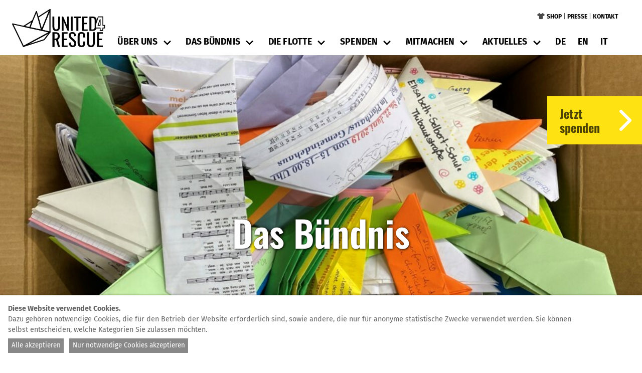

--- FILE ---
content_type: text/html; charset=utf-8
request_url: https://united4rescue.org/de/das-buendnis/
body_size: 20995
content:
<!DOCTYPE html>
<html>
  <head>
    <meta charset="utf-8">
    <meta http-equiv="X-UA-Compatible" content="IE=edge">
    <meta name="viewport" content="width=device-width, initial-scale=1">
    <title id=html-title>Das Bündnis | United4Rescue</title>
    <meta name="description" content="Rund 1.000 Organisationen stark: Gemeinsam für Menschenrechte und Seenotrettung im Mittelmeer.">
    <meta name="copyright" content="United4Rescue" />
  	<meta name="author" content="United4Rescue" />
  	<meta name="publisher" content="United4Rescue" />
  	<meta name="language" content="Deutsch" />
  	<meta property="og:locale" content="de_DE" />
  	<meta property="og:url" content="https://united4rescue.org/de/das-buendnis/">
  	<meta property="og:site_name" content="United4Rescue">
    <meta property="og:title" content="Das Bündnis | United4Rescue">
  	<meta property="og:updated_time" content="2025-06-06T15:13:41+02:00" />
  	<meta property="og:description" content="Rund 1.000 Organisationen stark: Gemeinsam für Menschenrechte und Seenotrettung im Mittelmeer.">
  	<meta name="date" content="2021-06-25T13:54:02+02:00" />
  	<meta name="last-modified" content="2025-06-06T15:13:41+02:00" />
  	<meta property="og:image" content="https://united4rescue.org/site/assets/files/1027/faltschiffe.1200x630.jpg" />
  	<meta property="og:image:secure_url" content="https://united4rescue.org/site/assets/files/1027/faltschiffe.1200x630.jpg" />
  	<meta property="og:image:type" content="image/jpg" />
  	<meta property="og:image:width" content="1200" />
  	<meta property="og:image:height" content="630" />
  	<meta name="twitter:image" content="https://united4rescue.org/site/assets/files/1027/faltschiffe.1200x630.jpg" />
  	<meta name="twitter:title" content="Das Bündnis | United4Rescue">
  	<meta name="twitter:description" content="Rund 1.000 Organisationen stark: Gemeinsam für Menschenrechte und Seenotrettung im Mittelmeer.">
  	<meta name="twitter:card" content="summary_large_image">
  	<meta name="twitter:url" content="https://united4rescue.org/de/das-buendnis/">
    <meta name="apple-mobile-web-app-title" content="United4Rescue">
    <meta name="application-name" content="United4Rescue">
    <meta name="msapplication-TileColor" content="#f7db15">
    <meta name="theme-color" content="#f7db15">
    <link rel="apple-touch-icon" sizes="180x180" href="https://united4rescue.org/site/templates/assets/favicons/apple-touch-icon.png">
    <link rel="icon" href="https://united4rescue.org/site/templates/assets/favicons/favicon.ico">
    <link rel="icon" type="image/png" sizes="32x32" href="https://united4rescue.org/site/templates/assets/favicons/favicon-32x32.png">
    <link rel="icon" type="image/png" sizes="16x16" href="https://united4rescue.org/site/templates/assets/favicons/favicon-16x16.png">
    <link rel="manifest" href="https://united4rescue.org/site/templates/assets/favicons/site.webmanifest">
    <link rel="mask-icon" href="https://united4rescue.org/site/templates/assets/favicons/safari-pinned-tab.svg" color="#f7db15">
    <link rel="stylesheet" type="text/css" href="/site/templates/css/main.css?v=e76cf3702473a8e1635324d3f6725866" />
    <link rel="stylesheet" type="text/css" href="/site/templates/css/extras.css?v=d8b0a5db2176e48ea5c1e8acf900d1fb" />
    <link rel="stylesheet" type="text/css" href="/site/templates/css/accordion.css" />
    <link rel="stylesheet" href="/site/templates/css/splide.min.css">
        <link rel="stylesheet" type="text/css" href="/site/templates/assets/css/all.css?v=66f11adbb7efb47477dd0961c564f65b"> <!-- Font Awesome CSS -->

          <link rel="stylesheet" type="text/css" href="/site/templates/css/donation-progress-animation.css?v=e579dc31f0f665ef47da6244c5765d80" />
     

    
	<link rel='alternate' hreflang='de' href='https://united4rescue.org/de/das-buendnis/' />
	<link rel='alternate' hreflang='en' href='https://united4rescue.org/en/the-alliance/' />
	<link rel='alternate' hreflang='it' href='https://united4rescue.org/it/l-alleanza/' />    <!--  Opt out from GA -->
    <script>
      // Set to the same value as the web property used on the site
      var gaProperty = 'G-WPT65NGQL0'

      // Disable tracking if the opt-out cookie exists.
      var disableStr = 'ga-disable-' + gaProperty
      if (document.cookie.indexOf(disableStr + '=true') > -1) {
          window[disableStr] = true
      }

      // Opt-out function
      function gaOptout () {
          document.cookie = disableStr + '=true; expires=Thu, 31 Dec 2099 23:59:59 UTC; path=/'
          window[disableStr] = true

          alert('Google-Analytics deaktiviert')
      }
    </script>

    <!-- Google tag (gtag.js) -->
    <script async src="https://www.googletagmanager.com/gtag/js?id=G-WPT65NGQL0"></script>
    <script>
      window.dataLayer = window.dataLayer || [];
      function gtag(){dataLayer.push(arguments);}
      gtag('js', new Date());

      gtag('config', 'G-WPT65NGQL0');
    </script>

    <!-- Google Tag Manager -->
    <script>(function(w,d,s,l,i){w[l]=w[l]||[];w[l].push({'gtm.start':
    new Date().getTime(),event:'gtm.js'});var f=d.getElementsByTagName(s)[0],
    j=d.createElement(s),dl=l!='dataLayer'?'&l='+l:'';j.async=true;j.src=
    'https://www.googletagmanager.com/gtm.js?id='+i+dl;f.parentNode.insertBefore(j,f);
    })(window,document,'script','dataLayer','GTM-K36DL8DS');</script>
    <!-- End Google Tag Manager -->

  <style>.privacywire{position:fixed;bottom:-250%;left:0;right:0;box-shadow:0 -1px 3px rgba(0,0,0,.3);opacity:0;background:#fff;z-index:10;padding:1rem;transition:bottom .3s ease-in,opacity .3s ease}.show-banner .privacywire-banner,.show-message .privacywire-message,.show-options .privacywire-options{bottom:0;opacity:1}.privacywire-header{font-weight:700}.privacywire-ask-consent-blueprint,.privacywire button[hidden],[data-ask-consent-rendered="1"]{display:none}
</style><script>var PrivacyWireSettings={"version":1,"dnt":"0","customFunction":"","messageTimeout":1500,"consentByClass":"0","cookieGroups":{"necessary":"Erforderlich","functional":"Functional","statistics":"Statistics","marketing":"Marketing","external_media":"External Media"}};</script><script type='module' src='/site/modules/PrivacyWire/js/PrivacyWire.js'></script><script nomodule type='text/javascript' src='/site/modules/PrivacyWire/js/ie_polyfill.js'></script><script nomodule type='text/javascript' src='/site/modules/PrivacyWire/js/PrivacyWire_legacy.js'></script></head>
  <body>

    <!-- Google Tag Manager (noscript) -->
    <noscript><iframe src="https://www.googletagmanager.com/ns.html?id=GTM-K36DL8DS"
    height="0" width="0" style="display:none;visibility:hidden"></iframe></noscript>
    <!-- End Google Tag Manager (noscript) -->

    <!-- Hero Banner -->
    <div class="hero is-fullheight">
      <div class="hero-header">
        <!-- Navbar Burger Mobile Menu -->
        <!-- <div id="navbar-burgermenu" class="navbar-menu menu-text is-hidden">
          <div class="level is-flex is-justify-content-space-around is-align-self-stretch"> -->
        <div id="navbar-burgermenu" class="navbar-menu menu-text is-hidden">
          <div class="level is-flex is-align-self-stretch px-4 mt-3">
            <div class="level-left">
              <div class="level-item has-text-left is-size-7">
                <p><i class="fa-solid fa-shirt pr-1"></i><a href="/de/shop/" class="is-uppercase ">Shop</a>&nbsp;| <a href="/de/presse/" class="is-uppercase ">Presse</a>&nbsp;| <a href="/de/kontakt/" class="is-uppercase ">Kontakt</a></p>
              </div>
            </div>
            <div class="level-right">
              <div class="level-item">
                <img id="cross-icon-margin" src="/site/templates/assets/img/kreuz.svg" onclick="toggleBurger()" alt="Schließen">
              </div>
            </div>
          </div>

          <div class="navbar-start">
                        <div class="navbar-item has-dropdown is-active "><a href="/de/ueber-uns/" class="navbar-link ">Über uns</a>  <div class="navbar-dropdown"><a href="/de/ueber-uns/verein/" class="navbar-item ">Verein</a><a href="/de/ueber-uns/transparenz/" class="navbar-item ">Transparenz</a><a href="/de/ueber-uns/faq/" class="navbar-item ">FAQ</a>  </div></div><div class="navbar-item has-dropdown is-active "><a href="/de/das-buendnis/" class="navbar-link ">Das Bündnis</a>  <div class="navbar-dropdown"><a href="/de/das-buendnis/alle-buendnispartner/" class="navbar-item ">Alle Bündnispartner</a><a href="/de/das-buendnis/forderungen/" class="navbar-item ">Forderungen</a><a href="/de/das-buendnis/buendnispartner-werden/" class="navbar-item ">Bündnispartner werden</a><a href="/de/termine/" class="navbar-item ">Termine aus dem Bündnis</a>  </div></div><div class="navbar-item has-dropdown is-active "><a href="/de/die-flotte/" class="navbar-link ">Die Flotte</a>  <div class="navbar-dropdown"><a href="/de/die-flotte/unsere-buendnisflotte/" class="navbar-item ">Unsere Bündnisflotte</a><a href="/de/die-flotte/alle-foerderungen/" class="navbar-item ">Alle Förderungen</a><a href="/de/die-flotte/alle-foerderungen/foerderantrag-stellen/" class="navbar-item ">Förderantrag stellen</a>  </div></div><div class="navbar-item has-dropdown is-active "><a href="/de/spenden-und-helfen/" class="navbar-link ">Spenden</a>  <div class="navbar-dropdown"><a href="/de/spenden-und-helfen/jetzt-spenden/" class="navbar-item ">Jetzt spenden</a><a href="/de/spenden-und-helfen/foerdermitglied-werden/" class="navbar-item ">Fördermitglied werden</a><a href="/de/spenden-und-helfen/spendenaktion-starten/" class="navbar-item ">Spendenaktion starten</a>  </div></div><div class="navbar-item has-dropdown is-active "><a href="/de/mitmachen/" class="navbar-link ">Mitmachen</a>  <div class="navbar-dropdown"><a href="/de/mitmachen/lokale-aktionen/" class="navbar-item ">Lokale Aktionen</a><a href="/de/mitmachen/kirchengemeinde/" class="navbar-item ">Kirchengemeinden</a><a href="/de/material/" class="navbar-item ">Aktionsmaterial</a>  </div></div><div class="navbar-item has-dropdown is-active "><a href="/de/aktuelles/" class="navbar-link ">Aktuelles</a>  <div class="navbar-dropdown"><a href="/de/newsletter/" class="navbar-item ">Newsletter</a><a href="/de/logbuch/" class="navbar-item ">Logbuch</a><a href="/de/presse/pressemitteilungen/" class="navbar-item ">Pressemitteilungen</a>  </div></div>          </div>
          <!-- Languages -->
          <div class="navbar-end is-flex is-justify-content-center"><a hreflang="de" href="/de/das-buendnis/" class="navbar-item is-uppercase current">de</a><a hreflang="en" href="/en/the-alliance/" class="navbar-item is-uppercase">en</a><a hreflang="it" href="/it/l-alleanza/" class="navbar-item is-uppercase">it</a>          </div>
      </div>
        <!-- Default Nav-->
        <!-- <div class="level mt-5 mb-0"> --><!-- Original -->
        <div class="level-right mt-5 mb-0 mr-6 is-hidden-touch">
          <div class="level-item has-links-orange is-size-7 is-hidden-mobile">
            <p><i class="fa-solid fa-shirt pr-1"></i><a href="/de/shop/" class="is-uppercase ">Shop</a>&nbsp;| <a href="/de/presse/" class="is-uppercase ">Presse</a>&nbsp;| <a href="/de/kontakt/" class="is-uppercase ">Kontakt</a></p>
          </div>
        </div>
        <nav class="navbar navbar-white is-fullwidth level mt-4 px-3" role="navigation" aria-label="main navigation">
          <div class="navbar-brand level-item">
            <a class="navbar-item pt-0" href="/">
              <img class="is-hidden-touch" src="/site/templates/assets/img/united4rescue-logo-black-min.svg" width="199" alt="Logo United4Rescue">
              <img class="is-hidden-desktop" src="/site/templates/assets/img/united4rescue-logo-black-min.svg" width="112" alt="Logo United4Rescue">
            </a>
            <a role="button" class="navbar-burger-home level-item mt-2" id="navbar-burger" aria-label="menu" aria-expanded="false" onclick="toggleBurger()"><img src="/site/templates/assets/img/burgermenu-black.svg"  alt="Navigation öffnen">
            </a>
          </div>
          <div class="navbar-menu menu-text level-item">
            <div class="navbar-start has-links-orange">
              <div class="navbar-item has-dropdown is-hoverable "><a href="/de/ueber-uns/" class="navbar-link ">Über uns</a>  <div class="navbar-dropdown"><a href="/de/ueber-uns/verein/" class="navbar-item ">Verein</a><a href="/de/ueber-uns/transparenz/" class="navbar-item ">Transparenz</a><a href="/de/ueber-uns/faq/" class="navbar-item ">FAQ</a>  </div></div><div class="navbar-item has-dropdown is-hoverable "><a href="/de/das-buendnis/" class="navbar-link ">Das Bündnis</a>  <div class="navbar-dropdown"><a href="/de/das-buendnis/alle-buendnispartner/" class="navbar-item ">Alle Bündnispartner</a><a href="/de/das-buendnis/forderungen/" class="navbar-item ">Forderungen</a><a href="/de/das-buendnis/buendnispartner-werden/" class="navbar-item ">Bündnispartner werden</a><a href="/de/termine/" class="navbar-item ">Termine aus dem Bündnis</a>  </div></div><div class="navbar-item has-dropdown is-hoverable "><a href="/de/die-flotte/" class="navbar-link ">Die Flotte</a>  <div class="navbar-dropdown"><a href="/de/die-flotte/unsere-buendnisflotte/" class="navbar-item ">Unsere Bündnisflotte</a><a href="/de/die-flotte/alle-foerderungen/" class="navbar-item ">Alle Förderungen</a><a href="/de/die-flotte/alle-foerderungen/foerderantrag-stellen/" class="navbar-item ">Förderantrag stellen</a>  </div></div><div class="navbar-item has-dropdown is-hoverable "><a href="/de/spenden-und-helfen/" class="navbar-link ">Spenden</a>  <div class="navbar-dropdown"><a href="/de/spenden-und-helfen/jetzt-spenden/" class="navbar-item ">Jetzt spenden</a><a href="/de/spenden-und-helfen/foerdermitglied-werden/" class="navbar-item ">Fördermitglied werden</a><a href="/de/spenden-und-helfen/spendenaktion-starten/" class="navbar-item ">Spendenaktion starten</a>  </div></div><div class="navbar-item has-dropdown is-hoverable "><a href="/de/mitmachen/" class="navbar-link ">Mitmachen</a>  <div class="navbar-dropdown"><a href="/de/mitmachen/lokale-aktionen/" class="navbar-item ">Lokale Aktionen</a><a href="/de/mitmachen/kirchengemeinde/" class="navbar-item ">Kirchengemeinden</a><a href="/de/material/" class="navbar-item ">Aktionsmaterial</a>  </div></div><div class="navbar-item has-dropdown is-hoverable "><a href="/de/aktuelles/" class="navbar-link ">Aktuelles</a>  <div class="navbar-dropdown"><a href="/de/newsletter/" class="navbar-item ">Newsletter</a><a href="/de/logbuch/" class="navbar-item ">Logbuch</a><a href="/de/presse/pressemitteilungen/" class="navbar-item ">Pressemitteilungen</a>  </div></div>            </div>
            <!-- Languages -->
            <div class="navbar-end has-links-orange mr-6"><a hreflang="de" href="/de/das-buendnis/" class="navbar-item is-uppercase current">de</a><a hreflang="en" href="/en/the-alliance/" class="navbar-item is-uppercase">en</a><a hreflang="it" href="/it/l-alleanza/" class="navbar-item is-uppercase">it</a>            </div>
          </div>
        </nav>
      </div>

              <div class="hero-body" id="hero-body-bundnis" style="background-image: url('/site/assets/files/1027/faltschiffe.1920x0.jpg'); background-size: cover; background-color: lightgrey;">
                      <div class=" has-text-centered" style="width:100%">
                              <h1 class="title is-1 mt-8 has-text-white" style="text-shadow: 1px 1px 5px black;font-size: 4.5em;">Das Bündnis</h1>
                          </div>
                                  <!-- <a href="/de/spenden-und-helfen/jetzt-spenden/#inhalt" class="button button-payment is-primary is-large is-radiusless has-text-weight-bold is-hidden-mobile"> -->
          <a href="/de/spenden-und-helfen/trotzkraft/#inhalt" class="button button-payment is-primary is-large is-radiusless has-text-weight-bold is-hidden-mobile">
                    Jetzt<br />spenden            <i class="icon is-large is-flex fas fa-2x fa-chevron-right has-text-white"></i>
          </a>
          <div class="copyright"></div>
        </div>
      <div class="hero-footer">
        <div class="arrow-container is-flex mx-auto ">
            <!-- <div class="arrow-down"></div> -->
            <a href="#inhalt"><i class="icon is-flex mx-auto fas fa-2x fa-chevron-down has-text-white mb-6" id="arrow-down"></i></a>
        </div>
      </div>
    </div>

    <!-- Yellow Horizontal -->
    <div class="level has-background-yellow mt-0">
              <div class="level-item">
          <div class="box-icon is-radiusless is-shadowless has-background-yellow">
            <h2 class="title is-xl">993</h2>
            <h3 class="subtitle mt-2 is-4 font-fira has-text-weight-bold has-text-black">Bündnispartner</h3>
          </div>
        </div>
              <div class="level-item">
          <div class="box-icon is-radiusless is-shadowless has-background-yellow">
            <h2 class="title is-xl">10.000+</h2>
            <h3 class="subtitle mt-2 is-4 font-fira has-text-weight-bold has-text-black">Spender:innen</h3>
          </div>
        </div>
              <div class="level-item">
          <div class="box-icon is-radiusless is-shadowless has-background-yellow">
            <h2 class="title is-xl">1</h2>
            <h3 class="subtitle mt-2 is-4 font-fira has-text-weight-bold has-text-black">gemeinsames Ziel</h3>
          </div>
        </div>
          </div>


    <!-- Breadcrumbs-->
		<div class="level">
		  <div class="level-item">
		    <nav class="breadcrumb is-centered" aria-label="breadcrumbs">
		      <ul>
						<li><a href="/">Startseite</a></li><li class="is-active"><a href="/de/das-buendnis/" aria-current="page">Das Bündnis</a></li>
		      </ul>
		    </nav>
		  </div>
		</div>

    <!-- Section -->
    <div class="section has-background-white" id="inhalt">
    <div class="container">
      <div class="columns is-8">
        <div class="column is-7">
          <h2 class="home-section-title block has-text-black"><span class="has-text-yellow">Gemeinsam</span> gegen das Ertrinken</h2>
          <p class="block"><p>United4Rescue versammelt hunderte Organisationen in einem großen, vielfältigen Bündnis. Vom Bauernhof bis zum Bundesverband, vom Kindergarten bis zum Kondomhersteller: Gemeinsam machen wir die breite gesellschaftliche Unterstützung für die Seenotrettung sichtbar. Wir retten gemeinsam Menschenleben – und fordern die Politik heraus, damit Humanität nicht zur Phrase wird.</p></p>
        </div>
        <div class="column is-flex is-align-items-flex-end">
          <!-- <div class="field is-grouped is-flex-grow-1"> -->
            <form class="field is-grouped is-flex-grow-1" id="text" name="text" method="post" action="./">
              <p class="control is-expanded">
                <input class="input is-radiusless" type="text" name="q" placeholder="Bündnispartner suchen" value="">
              </p>
              <p class="control">
                <button class="button is-large is-radiusless p-0" id="button-search" type="submit">
                  <span class="icon is-large m-0">
                    <img src="/site/templates/assets/img/transparenz-yellow.svg">
                  </span>
                </button>
              </p>
            </form>
          <!-- </div> -->
        </div>
      </div>
    </div>
    </div>


    <!-- Section - Organizations -->
    <div class="section">
      <div class="container" id="organizations">
                                                    <div class="level">
                                        <div class="level-item alliance-partner">
                <a href="javascript:void(0)" class="modal-button" data-target="#popup2550"><img src=/site/assets/files/2550/1-minte_app.200x200-ms.png alt="1-minute.app" title="1-minute.app"></a>
              </div>
              <div id="popup2550" class="modal">
                <div class="modal-background">
                  <button class="modal-close">&times;</button>
                  <div class="modal-content">
                    <h2 class="title is-3 has-text-white is-uppercase">1-minute.app</h2>
                    <p class="font-fira has-text-white">Mit unserer Fortbildungs-App für Pflegefachpersonen werden relevante Pflege-Themen fokussiert aufbereitet. Die Mikrofortbildungen können in ca. einer Minute erarbeitet werden. Damit steigern wir den Wissenstransfer innerhalb Ihrer Organisation mit sehr geringem Aufwand. 
Alle Informationen werden von Pflegeexpert*innen und Pflege-Wissenschaftler*innn recherchiert und zusammengestellt.
Fortbildungspunkte der RbP können hierüber erworben werden.
Arbeitgeber können ein Benefit-Tool nutzen und gestalten.
Infos unter einminutenwunder.de oder 1-minute.app</p>
                    <p class="font-fira has-text-white">Wir unterstützen Unitet4Rescue, weil sie eine wertvolle und wichtige gesellschaftliche Aufgabe erfüllen. 
Pflegefachpersonen tragen berufliche Verantwortung für Menschen, die Hilfe benötigen.
Und sie teilen mit der Gesellschaft die Verantwortung, Maßnahmen zu initiieren und zu unterstützen, die den gesundheitlichen und sozialen Bedürfnissen aller Menschen gerecht werden.
Wir sind Pflegefachpersonen. Wir unterstüzten. Wir helfen.</p>
                  </div>
                </div>
              </div>
                                                <div class="level-item alliance-partner">
                <a href="javascript:void(0)" class="modal-button" data-target="#popup1968"><img src=/site/assets/files/1968/6763dd2705c168298e14cc7d9d20fb6b.200x200-ms.jpeg alt="27Kilometer Entertainment" title="27Kilometer Entertainment"></a>
              </div>
              <div id="popup1968" class="modal">
                <div class="modal-background">
                  <button class="modal-close">&times;</button>
                  <div class="modal-content">
                    <h2 class="title is-3 has-text-white is-uppercase">27Kilometer Entertainment</h2>
                    <p class="font-fira has-text-white">Eine Filmproduktion, die sich als Familie versteht. Wir sind überall auf der Welt unterwegs, um einzufangen, was schön ist.</p>
                    <p class="font-fira has-text-white">Wir versuchen als Firma auch immer über den eigenen Tellerrand zu schauen. Wir haben das Glück, überall auf der Welt die schönen Seiten sehen und zeigen zu dürfen. Unsere Privilegien verpflichten uns, dort einzutreten, wo wir – wenn auch nur im Kleinen – Leid lindern und Gerechtigkeit fördern können. Auch und gerade vor unserer Haustür. Und: &quot;Man lässt einfach keine Menschen ertrinken. Punkt.&quot;</p>
                  </div>
                </div>
              </div>
                                                <div class="level-item alliance-partner">
                <a href="javascript:void(0)" class="modal-button" data-target="#popup2558"><span class="partner_name">A.Ss.I.S.T. (Asylum Seekers Information Services Team)</span></a>
              </div>
              <div id="popup2558" class="modal">
                <div class="modal-background">
                  <button class="modal-close">&times;</button>
                  <div class="modal-content">
                    <h2 class="title is-3 has-text-white is-uppercase">A.Ss.I.S.T. (Asylum Seekers Information Services Team)</h2>
                    <p class="font-fira has-text-white">A.Ss.I.S.T. provides free information and legal aid services on Chios and in Athens.  Our Quarterly Reports are available at https://assistchios.info. Our Team consists of Greek lawyers (3),
volunteer Legal Advisers (qualified lawyers), a team of on-call interpreters covering up to 12 languages other than Greek and English, an Office &amp; Clients Services Manager (Chios), an Office &amp; Client Services Development Coordinator (Athens) and two additional volunteers with legal training to deliver information sessions.</p>
                    <p class="font-fira has-text-white">We stand in solidarity with all organisations protecting the lives and reducing the suffering of people on the move exercising their right to claim international protection.</p>
                  </div>
                </div>
              </div>
                                                <div class="level-item alliance-partner">
                <a href="javascript:void(0)" class="modal-button" data-target="#popup1241"><img src=/site/assets/files/1241/7ab6067952e89201652790d86a671546.200x200-ms.jpeg alt="AbendAkademieCelle" title="AbendAkademieCelle"></a>
              </div>
              <div id="popup1241" class="modal">
                <div class="modal-background">
                  <button class="modal-close">&times;</button>
                  <div class="modal-content">
                    <h2 class="title is-3 has-text-white is-uppercase">AbendAkademieCelle</h2>
                    <p class="font-fira has-text-white">Die AbendAkademieCelle (aac) bietet Kurse, Seminare und Workshops. Im Mittelpunkt stehen Lebensfragen, Glaubensthemen und Praxisimpulse für gemeinsames Leben.

Die aac möchte Lust wecken, sich aktuellen Fragen zu stellen und mutig auf die Zukunft zuzugehen. Mit Werten, die tragen.

Die aac lädt Menschen jeder Weltanschauung zu Bildungsangeboten auf christlicher Glaubensbasis ein. Mit Chancen, Neues zu denken und zu wagen.</p>
                    <p class="font-fira has-text-white">Menschen achten, Nächstenliebe üben, konkret helfen.</p>
                  </div>
                </div>
              </div>
                          </div>
                                                                <div class="level">
                                        <div class="level-item alliance-partner">
                <a href="javascript:void(0)" class="modal-button" data-target="#popup1840"><img src=/site/assets/files/1840/f02de330db74e2eb1074d5ed47716265.200x200-ms.png alt="Abteilung Jugend im Bistum Trier" title="Abteilung Jugend im Bistum Trier"></a>
              </div>
              <div id="popup1840" class="modal">
                <div class="modal-background">
                  <button class="modal-close">&times;</button>
                  <div class="modal-content">
                    <h2 class="title is-3 has-text-white is-uppercase">Abteilung Jugend im Bistum Trier</h2>
                    <p class="font-fira has-text-white">Wir sind ein Teil des Bischöflichen Generalvikariat Trier, der Verwaltung des Bistums Trier und arbeiten daran, den kirchlichen Auftrag für Kinder und Jugendliche umzusetzen.
Dazu gehören der Dienst und das Leben der Kirche in Verkündigung, Gottesdienst und Diakonie. Wir möchten junge Menschen unterstützen, ein eigenverantwortlich geführtes und glückendes Leben in Gemeinschaft zu entwickeln und ihren eigenen Weg zu finden.</p>
                    <p class="font-fira has-text-white">Vor fünf Jahren ging das Bild von Alan Kurdi um die Welt und vor wenigen Tagen hat uns die Meldung eines Feuers im Flüchtlingslager auf der Insel Moria erreicht. Wir unterstützen Unite4Rescue, weil sich die Politik noch immer nicht auf eine menschenwürdige Flüchtlingspolitik verständigt hat. Nächstenliebe ist keine Frage der Hautfarbe.</p>
                  </div>
                </div>
              </div>
                                                <div class="level-item alliance-partner">
                <a href="javascript:void(0)" class="modal-button" data-target="#popup1313"><img src=/site/assets/files/1313/edbf0d2af3e0cd297e730da84abe6ee2.200x200-ms.png alt="ACAT Deutschland (Aktion der Christen für die Abschaffung der Folter)" title="ACAT Deutschland (Aktion der Christen für die Abschaffung der Folter)"></a>
              </div>
              <div id="popup1313" class="modal">
                <div class="modal-background">
                  <button class="modal-close">&times;</button>
                  <div class="modal-content">
                    <h2 class="title is-3 has-text-white is-uppercase">ACAT Deutschland (Aktion der Christen für die Abschaffung der Folter)</h2>
                    <p class="font-fira has-text-white">ACAT (Aktion der Christen für die Abschaffung der Folter) ist eine ökumenische Menschenrechtsvereinigung. Christen engagieren sich darin gemeinsam gegen Folter und andere unmenschliche Behandlung sowie gegen die Todesstrafe. Wir greifen das Schicksal verfolgter Menschen in Gebeten und Briefaktionen auf. Denn Folter verletzt die Würde des Menschen – des Gefolterten und des Täters. ACAT setzt sich für die Würde aller Menschen ein, unabhängig von deren ethnischer und religiöser Zugehörigkeit oder Weltanschauung. Mehr Informationen zu ACAT: www.acat-deutschland.de</p>
                    <p class="font-fira has-text-white">ACAT unterstützt United4Rescue, weil wir nicht zulassen können, dass Menschen im Mittelmeer ertrinken. Ebenso wenig können wir akzeptieren, dass Hilfsorganisationen immer wieder an ihren Rettungseinsätzen gehindert werden. Europa muss Menschen in Not helfen und sie in einen sicheren Hafen bringen. Eine Auslieferung etwa nach Libyen bedeutet für die Betroffenen willkürliche und grausame Inhaftierung, Folter, Vergewaltigungen, Menschenhandel, Sklaverei und Zwangsarbeit.</p>
                  </div>
                </div>
              </div>
                                                <div class="level-item alliance-partner">
                <a href="javascript:void(0)" class="modal-button" data-target="#popup1547"><img src=/site/assets/files/1547/dd3444a2897945e15256e3f7252f7706.200x200-ms.png alt="ACLI Selbsthilfewerk für interkulturelle Arbeit e. V. (acli e. V.)" title="ACLI Selbsthilfewerk für interkulturelle Arbeit e. V. (acli e. V.)"></a>
              </div>
              <div id="popup1547" class="modal">
                <div class="modal-background">
                  <button class="modal-close">&times;</button>
                  <div class="modal-content">
                    <h2 class="title is-3 has-text-white is-uppercase">ACLI Selbsthilfewerk für interkulturelle Arbeit e. V. (acli e. V.)</h2>
                    <p class="font-fira has-text-white">Die ACLI ist die Christliche Arbeiterbewegung Italiens und ist heute an vielen Orten in der Welt präsent. acli e. V. ist seit knapp zehn Jahren der Verein, der sich im Rahmen grenzüberschreitender Projekte um innovative und solidarische Formen des Lernens in Europa kümmert. Die Themenbereiche „Gute Arbeit und soziale Gerechtigkeit“, „Flucht und Vertreibung“, „Kampf gegen strukturellen Rassismus und interkulturelles Lernen“, „die Zukunft Europas mit Afrika“, „Nachhaltiges und solidarisches Wirtschaften“, „Lernen über Grenzen hinweg“, „neue Wanderungen nach Deutschland“ stehen im Zentrum unserer internationalen und lokalen Projektaktivitäten.</p>
                    <p class="font-fira has-text-white">Wir sind solidarisch mit Menschen auf der Flucht. Als Migrantenorganisation wissen wir, was es heißt, die Heimat zu verlassen. Das Mittelmeer muss Menschen verbinden und darf kein todbringender Ort verweigerter Gastfreundschaft und Menschlichkeit sein.</p>
                  </div>
                </div>
              </div>
                                                <div class="level-item alliance-partner">
                <a href="javascript:void(0)" class="modal-button" data-target="#popup1981"><img src=/site/assets/files/1981/f15cd5ffdbc4743bac824479c6fee96a.200x200-ms.png alt="Act of H" title="Act of H"></a>
              </div>
              <div id="popup1981" class="modal">
                <div class="modal-background">
                  <button class="modal-close">&times;</button>
                  <div class="modal-content">
                    <h2 class="title is-3 has-text-white is-uppercase">Act of H</h2>
                    <p class="font-fira has-text-white">Act of H steht für Slow Fashion made in Ethiopia und setzt klare Linien: Für ein schlichtes und modernes Design sowie für eine nachhaltige und faire Produktion. Die gestickten Icons auf den T-Shirts repräsentieren kein Markenlogo, sondern einen spezifischen Spendenzweck.</p>
                    <p class="font-fira has-text-white">Wir stehen für einen Act of Humanity, Help, Heart &amp; Hope – einen Act of H. Mit unseren T-Shirts adressieren wir globale Herausforderungen, die nur krisenübergreifend, solidarisch und miteinander bewältigt werden können. Mit unserem &quot;Porto Sicuro&quot; möchten wir einen Beitrag zur zivilen Seenotrettung durch United4Rescue leisten. Europa soll allen Menschen ein sicherer Hafen sein, die aufgrund globaler Krisen ihre Heimat verlassen müssen.</p>
                  </div>
                </div>
              </div>
                          </div>
                                                                <div class="level">
                                        <div class="level-item alliance-partner">
                <a href="javascript:void(0)" class="modal-button" data-target="#popup1339"><img src=/site/assets/files/1339/nm8cg2q4xuvqsy8nn4cqvy2uy3qcpnn8igwqso7t.200x200-ms.png alt="Ärzte Ohne Grenzen" title="Ärzte Ohne Grenzen"></a>
              </div>
              <div id="popup1339" class="modal">
                <div class="modal-background">
                  <button class="modal-close">&times;</button>
                  <div class="modal-content">
                    <h2 class="title is-3 has-text-white is-uppercase">Ärzte Ohne Grenzen</h2>
                    <p class="font-fira has-text-white"></p>
                    <p class="font-fira has-text-white"></p>
                  </div>
                </div>
              </div>
                                                <div class="level-item alliance-partner">
                <a href="javascript:void(0)" class="modal-button" data-target="#popup2859"><img src=/site/assets/files/2859/afrikanische-diaspora-ostfriesland-e_v.200x200-ms.png alt="Afrikanische Diaspora Ostfriesland e.V." title="Afrikanische Diaspora Ostfriesland e.V."></a>
              </div>
              <div id="popup2859" class="modal">
                <div class="modal-background">
                  <button class="modal-close">&times;</button>
                  <div class="modal-content">
                    <h2 class="title is-3 has-text-white is-uppercase">Afrikanische Diaspora Ostfriesland e.V.</h2>
                    <p class="font-fira has-text-white">Unser Verein Afrikanische Diaspora Ostfriesland e.V. wurde 2017 gegründet und ist in Ostfriesland ansässig. 

Integration, Unterstützung von Geflüchteten, Kulturaustausch, Abbau von Rassismus und Diskriminierung haben wir uns auf die Fahne geschrieben. Unser Ziel ist ein friedliches Zusammenleben aller Menschen in Deutschland.</p>
                    <p class="font-fira has-text-white">Der Großteil der Menschen unseres Vereins ist übers Mittelmeer nach Deutschland geflüchtet und von daher ist es auch eine Herzensangelegenheit für uns Bündnispartner von United4rescue zu sein.</p>
                  </div>
                </div>
              </div>
                                                <div class="level-item alliance-partner">
                <a href="javascript:void(0)" class="modal-button" data-target="#popup1780"><span class="partner_name">Afro-Asiatisches Institut Salzburg</span></a>
              </div>
              <div id="popup1780" class="modal">
                <div class="modal-background">
                  <button class="modal-close">&times;</button>
                  <div class="modal-content">
                    <h2 class="title is-3 has-text-white is-uppercase">Afro-Asiatisches Institut Salzburg</h2>
                    <p class="font-fira has-text-white">Die Bildungsarbeit des AAI Salzburg gibt den Anliegen und den vielfältigen Erfahrungs- und Wissensressourcen von Menschen aus dem Globalen Süden Raum und  behandelt daher entwicklungspolitische Themen und Fragestellungen aller Art.
Zudem fördern wir mit dem Stipendienprogramm für Eine Welt jährlich Studierende aus Afrika, Asien und Lateinamerika, die ihr Studium an einer Hochschule im Land Salzburg oder im Land Tirol absolvieren. Darüberhinaus bieten für alle Studierenden aus dem Globalen Süden Beratung an.</p>
                    <p class="font-fira has-text-white">Das Mittelmeer ist DIE unüberwindbare gefährliche Grenze von Afrika nach Europa geworden. Menschen die sich auf dem Weg machen dürfen nicht auf hoher See sterben und im Stich gelassen werden.</p>
                  </div>
                </div>
              </div>
                                                <div class="level-item alliance-partner">
                <a href="javascript:void(0)" class="modal-button" data-target="#popup1338"><img src=/site/assets/files/1338/sqticfqoxfaomlw8ov90w703v3j5ghodscrcvp39.200x200-ms.jpeg alt="AG Migrationsrecht im Deutschen Anwaltsverein" title="AG Migrationsrecht im Deutschen Anwaltsverein"></a>
              </div>
              <div id="popup1338" class="modal">
                <div class="modal-background">
                  <button class="modal-close">&times;</button>
                  <div class="modal-content">
                    <h2 class="title is-3 has-text-white is-uppercase">AG Migrationsrecht im Deutschen Anwaltsverein</h2>
                    <p class="font-fira has-text-white"></p>
                    <p class="font-fira has-text-white"></p>
                  </div>
                </div>
              </div>
                          </div>
                                                                <div class="level">
                                        <div class="level-item alliance-partner">
                <a href="javascript:void(0)" class="modal-button" data-target="#popup1431"><img src=/site/assets/files/1431/12c7397b11ef2355da6f434a190b081b.200x200-ms.png alt="AK Asyl e.V." title="AK Asyl e.V."></a>
              </div>
              <div id="popup1431" class="modal">
                <div class="modal-background">
                  <button class="modal-close">&times;</button>
                  <div class="modal-content">
                    <h2 class="title is-3 has-text-white is-uppercase">AK Asyl e.V.</h2>
                    <p class="font-fira has-text-white">Wir sind eine Beratungsstelle für Geflüchtete und bieten u.a. Asylverfahrensberatung, Regionalberatung, UMF-Beratung, Beratung für traumatisierte Geflüchtete (PSZ) an.</p>
                    <p class="font-fira has-text-white">Wir unterstützen United4Rescue, weil wir aus unserer täglichen Beratungsarbeit wissen, wie dringend notwendig die Seenotrettung ist.</p>
                  </div>
                </div>
              </div>
                                                <div class="level-item alliance-partner">
                <a href="javascript:void(0)" class="modal-button" data-target="#popup1862"><img src=/site/assets/files/1862/26d9520af36f68b771c242c1a73c9a47.200x200-ms.png alt="AK Asyl Lichtenstein" title="AK Asyl Lichtenstein"></a>
              </div>
              <div id="popup1862" class="modal">
                <div class="modal-background">
                  <button class="modal-close">&times;</button>
                  <div class="modal-content">
                    <h2 class="title is-3 has-text-white is-uppercase">AK Asyl Lichtenstein</h2>
                    <p class="font-fira has-text-white">Der Arbeitskreis Asyl in Lichtenstein und unterstützen seit 7 Jahren Menschen mit Fluchthintergrund in unserer Gemeinde.</p>
                    <p class="font-fira has-text-white">Niemand verlässt ohne Grund seine Heimat und begiebt sich auf eine lebensgefährliche Flucht. Die Flüchtlingsströme sind die Konsequenz jahrzehntelangen politischen Agierens. Wir wollen uns für einen menschenrechtskonformen Umgang mit Menschen auf der Flucht einsetzen.</p>
                  </div>
                </div>
              </div>
                                                <div class="level-item alliance-partner">
                <a href="javascript:void(0)" class="modal-button" data-target="#popup4470"><img src=/site/assets/files/4470/ak-asyl-sinzing.200x200-ms.jpg alt="AK-Asyl Sinzing" title="AK-Asyl Sinzing"></a>
              </div>
              <div id="popup4470" class="modal">
                <div class="modal-background">
                  <button class="modal-close">&times;</button>
                  <div class="modal-content">
                    <h2 class="title is-3 has-text-white is-uppercase">AK-Asyl Sinzing</h2>
                    <p class="font-fira has-text-white">Wir sind eine der vielen ehrenamtlichen Helfergruppen, denen Mitmenschlichkeit sehr wichtig ist. Eine umfassende Toleranz gegenüber allen Menschen ist unser Maßstab.</p>
                    <p class="font-fira has-text-white">Es ist unerträglich, dass jedes Jahr Tausende Menschen im Mittelmeer ertrinken - und gleichzeitig zivile Seenotrettung behindert oder sogar kriminalisiert wird.</p>
                  </div>
                </div>
              </div>
                                                <div class="level-item alliance-partner">
                <a href="javascript:void(0)" class="modal-button" data-target="#popup1700"><img src=/site/assets/files/1700/5h1otsmcrwxfpbtitazs7htbz0txso6kvzo1hjxt.200x200-ms.jpeg alt="AK Asyl Südstadt (Tübingen)" title="AK Asyl Südstadt (Tübingen)"></a>
              </div>
              <div id="popup1700" class="modal">
                <div class="modal-background">
                  <button class="modal-close">&times;</button>
                  <div class="modal-content">
                    <h2 class="title is-3 has-text-white is-uppercase">AK Asyl Südstadt (Tübingen)</h2>
                    <p class="font-fira has-text-white">Der AK Asyl Südstadt wurde 2014 gegründet und unterstützt seit 2015 geflüchtete Menschen in einer auf 100 Personen ausgelegten Gemeinschaftsunterkunft in Tübingen. Der AK bietet regelmäßige Treffen an wie Asyl-Café und Kinderbetreuung. Auf Wunsch stellt der AK Geflüchteten einen Begleiter zur Seite, der dann für einen längeren Zeitraum persönlicher Ansprechpartner ist. Die Begleiter*innen werden regelmäßig geschult und durch die AK-Leitung betreut.</p>
                    <p class="font-fira has-text-white">Mit ihrer Abschottungspolitik zeigt sich die EU von ihrer hässlichsten Seite: Einerseits werden durch postkoloniale Wirtschaftsbeziehungen Fluchtursachen geschaffen und auf der anderen Seite wird versucht, Migration mit allen Mitteln zu verhindern. Aber: Man lässt keine Menschen ertrinken. Punkt.</p>
                  </div>
                </div>
              </div>
                          </div>
                                                                <div class="level">
                                        <div class="level-item alliance-partner">
                <a href="javascript:void(0)" class="modal-button" data-target="#popup2450"><img src=/site/assets/files/2450/buepa_logo.200x200-ms.jpg alt="Communität und Tertiärgemeinschaft der Christusbruderschaft Selbitz" title="Communität und Tertiärgemeinschaft der Christusbruderschaft Selbitz"></a>
              </div>
              <div id="popup2450" class="modal">
                <div class="modal-background">
                  <button class="modal-close">&times;</button>
                  <div class="modal-content">
                    <h2 class="title is-3 has-text-white is-uppercase">Communität und Tertiärgemeinschaft der Christusbruderschaft Selbitz</h2>
                    <p class="font-fira has-text-white">Communität und Tertiärgemeinschaft der Christusbruderschaft Selbitz leben mit den gleichen spirituellen Wurzeln und wollen gemeinsam die zivile Seenotrettung im Mittelmeer ideell und finanziell unterstützen.</p>
                    <p class="font-fira has-text-white">Solange die Staaten nicht in der Lagen sind, eine ausreichende Seenotrettung zu organisieren, müssen zivile Organisationen einspringen.</p>
                  </div>
                </div>
              </div>
                                                <div class="level-item alliance-partner">
                <a href="javascript:void(0)" class="modal-button" data-target="#popup1244"><img src=/site/assets/files/1244/0776d5fd1127caa55aececa2986e9fe9.200x200-ms.png alt="Akademie für Alte Musik Berlin" title="Akademie für Alte Musik Berlin"></a>
              </div>
              <div id="popup1244" class="modal">
                <div class="modal-background">
                  <button class="modal-close">&times;</button>
                  <div class="modal-content">
                    <h2 class="title is-3 has-text-white is-uppercase">Akademie für Alte Musik Berlin</h2>
                    <p class="font-fira has-text-white">Die Akademie für Alte Musik Berlin (kurz Akamus) gehört heute zur Weltspitze der historisch informiert spielenden Kammerorchester auf Originalklanginstrumenten und kann auf eine beispiellose Erfolgsgeschichte verweisen. Ob in New York oder Tokyo, London oder Buenos Aires: Akamus ist ständiger Gast auf den wichtigsten europäischen und internationalen Konzertpodien. Im Kulturleben Berlins ist das Ensemble ein zentraler Pfeiler. Seit über 30 Jahren gestaltet das Orchester eine eigene Abonnement-Reihe im Konzerthaus Berlin und ist bekannt für herausragende Barockoper-Inszenierungen an der Berliner Staatsoper. Mit einer eigenen Konzertreihe spielt das Ensemble regelmäßig im Münchener Prinzregententheater.</p>
                    <p class="font-fira has-text-white">Wir Musikerinnen und Musiker der Akademie für Alte Musik sind in den Konzertsälen aller Welt zu Gast. Wir wissen: Kunst und Kultur können sich nur dann entfalten, wenn Frieden und Freiheit für alle herrscht. Wir sind der Überzeugung, Europa und der Westen kann und darf nicht wegschauen, denn das Schicksal der Menschen in den Nachbarländern geht auch uns an. Es macht uns betroffen, dass Menschen aus Verzweiflung tödliche Routen auf sich nehmen, um Schutz und eine menschenwürdige Zukunft für sich und ihre Familien zu suchen. 

 
Wir unterstützen das Aktionsbündnis United4Rescue und die Aussendung eines weiteren Schiffes ins Mittelmeer, um sichtbar zu machen, dass eine breite gesellschaftliche Allianz für Humanität und Menschenrechte einsteht.</p>
                  </div>
                </div>
              </div>
                                                <div class="level-item alliance-partner">
                <a href="javascript:void(0)" class="modal-button" data-target="#popup2431"><img src=/site/assets/files/2431/b9789a03ebd77e30fa29ddb0ff12530a.200x200-ms.png alt="Aktion Integration e.V." title="Aktion Integration e.V."></a>
              </div>
              <div id="popup2431" class="modal">
                <div class="modal-background">
                  <button class="modal-close">&times;</button>
                  <div class="modal-content">
                    <h2 class="title is-3 has-text-white is-uppercase">Aktion Integration e.V.</h2>
                    <p class="font-fira has-text-white">Wir sind ein buntes, dynamisches und motiviertes Team, in dem von Studierenden bis Rentner:innen alle Altersgruppen vertreten sind. Seit Anfang 2012 sind wir unter Geflüchteten in der Stadt Ludwigsburg aktiv und seit Anfang 2014 ist Aktion Integration e.V. (AKI) ein eingetragener, gemeinnütziger Verein, der von drei Hauptamtlichen und ca. 50 Ehrenamtlichen getragen wird.</p>
                    <p class="font-fira has-text-white">Es ist uns ein Anliegen, Geflüchtete bei der Ankunft in Deutschland zu unterstützen und sie willkommen zu heißen. Wie orientieren uns an der Aussage Jesu „Ich war fremd und ihr habt mich aufgenommen“ (Mt. 25,35) und wollen Menschen aufnehmen, die als Fremde in unsere Stadt kommen. Durch die Geschichten die wir tagtäglich hören und unsere Arbeit unter Geflüchteten erleben wir jeden Tag, wie wichtig Seenotrettung ist und wie viele Leben dadurch schon gerettet werden konnten. Daher unterstützen wir als Verein die Arbeit von United4Rescue und sind der festen Überzeugung: Man lässt keine Menschen ertrinken. Punkt.</p>
                  </div>
                </div>
              </div>
                                                <div class="level-item alliance-partner">
                <a href="javascript:void(0)" class="modal-button" data-target="#popup1275"><img src=/site/assets/files/1275/074fab749001f7657b9cc659e02981fd.200x200-ms.png alt="Aktion Sühnezeichen Friedensdienste" title="Aktion Sühnezeichen Friedensdienste"></a>
              </div>
              <div id="popup1275" class="modal">
                <div class="modal-background">
                  <button class="modal-close">&times;</button>
                  <div class="modal-content">
                    <h2 class="title is-3 has-text-white is-uppercase">Aktion Sühnezeichen Friedensdienste</h2>
                    <p class="font-fira has-text-white">Aktion Sühnezeichen Friedensdienste (ASF) engagiert sich vor dem Hintergrund einer kritischen Auseinandersetzung mit den nationalsozialistischen Verbrechen seit mehr als 60 Jahren für Verständigung und Frieden. Der wichtigste Bestandteil der Arbeit ist dabei der Freiwilligendienst. Jährlich engagieren sich überwiegend junge Menschen in einjährigen Friedensdiensten und in Sommerlagern. 
ASF tritt den aktuellen Formen von Antisemitismus, Rassismus, Rechtsextremismus und der Ausgrenzung von Minderheiten entgegen. Viele tausend Menschen haben auf diese Weise kleinere und größere Zeichen für Frieden, Verständigung und Menschenrechte und gegen das Vergessen gesetzt. Weitere Informationen: www.asf-ev.de</p>
                    <p class="font-fira has-text-white">r Wir unterstützen die Initiative für ein Rettungsschiff, weil Geflüchtete Schutz brauchen auf den Fluchtwegen und in Ländern, die sie aufnehmen.</p>
                  </div>
                </div>
              </div>
                          </div>
                                                                <div class="level">
                                        <div class="level-item alliance-partner">
                <a href="javascript:void(0)" class="modal-button" data-target="#popup1428"><span class="partner_name">Aktionsbündnis solidarisches Salzwedel</span></a>
              </div>
              <div id="popup1428" class="modal">
                <div class="modal-background">
                  <button class="modal-close">&times;</button>
                  <div class="modal-content">
                    <h2 class="title is-3 has-text-white is-uppercase">Aktionsbündnis solidarisches Salzwedel</h2>
                    <p class="font-fira has-text-white">Das Aktionsbündnis solidarisches Salzwedel ist ein breites Bündnis aus Salzwedel, der Altmark und dem Wendland. Unterstützt wird es von Vereinen, Parteien, Privatpersonen. Die Schwerpunkte des Aktionsbündnisses solidarisches Salzwedel sind ein &quot;buntes, offenes&quot; Salzwedel, Begleitung und Unterstützung Geflüchteter und gegen Rechtsextremismus.</p>
                    <p class="font-fira has-text-white"></p>
                  </div>
                </div>
              </div>
                                                <div class="level-item alliance-partner">
                <a href="javascript:void(0)" class="modal-button" data-target="#popup2684"><img src=/site/assets/files/2684/alarme-phone-sahara.200x200-ms.jpg alt="Alarme Phone Sahara" title="Alarme Phone Sahara"></a>
              </div>
              <div id="popup2684" class="modal">
                <div class="modal-background">
                  <button class="modal-close">&times;</button>
                  <div class="modal-content">
                    <h2 class="title is-3 has-text-white is-uppercase">Alarme Phone Sahara</h2>
                    <p class="font-fira has-text-white">Das Alarme Phone Sahara (APS) wurde im Februar 2017 auf Initiative von Afrique-Europe-Interact (AEI) in Niamey, Niger, gegründet – mittlerweile wird das Projekt von verschiedenen Akteuren aus Niger, Mali, Togo, Marokko, Deutschland und Österreich getragen. Konkret ist das APS in drei Bereichen aktiv: Erstens Sensibilisierung und Aufklärung von Migrierenden, die die Wüste durchqueren wollen; zweitens Rettung von Migrant:innen, die in der Wüste in Not geraten sind; und drittens Dokumentation der Vorgänge in der Sahel-Sahara-Zone für die afrikanische sowie die europäische Öffentlichkeit. Das Büro das APS befindet sich in Agadez, Niger, einem Knotenpunkt der Migration in der Sahel-Sahara-Zone.</p>
                    <p class="font-fira has-text-white">Die Arbeit des APS ist insbesondere den Migrant:innen in der Sahel-Sahara-Zone gewidmet, zugleich erklärt sich das APS solidarisch mit allen Migrant:innen auf der Welt. Das APS handelt mit und für die Schwächsten: Migrant:innen sind Akteure und Entscheidungsträger:innen in ihrem Leben, sie sind frei, ihre eigenen Entscheidungen zu treffen und sich für ihre Zukunft zu engagieren. Das transnational Projekt unterstützt eine humanitäre und nachhaltige Politik, die allen Menschen die freie Wahl lässt, dort zu bleiben, wo sie leben, oder je nach ihren Bedürfnissen zu gehen. In diesem Sinne verurteilt Alarme Phone Sahara jede Art von Politik, die darauf abzielt, die Bewegungsfreiheit zu verletzen und die Migration mit Gewalt zu stoppen oder einzuschränken.</p>
                  </div>
                </div>
              </div>
                                                <div class="level-item alliance-partner">
                <a href="javascript:void(0)" class="modal-button" data-target="#popup4307"><img src=/site/assets/files/4307/allersberg-ist-bunt.200x200-ms.png alt="Allersberg ist bunt" title="Allersberg ist bunt"></a>
              </div>
              <div id="popup4307" class="modal">
                <div class="modal-background">
                  <button class="modal-close">&times;</button>
                  <div class="modal-content">
                    <h2 class="title is-3 has-text-white is-uppercase">Allersberg ist bunt</h2>
                    <p class="font-fira has-text-white">„Allersberg ist bunt“ ist eine zivilgesellschaftliche, parteiunabhängige Initiative, die sich für Vielfalt, Toleranz und Demokratie, gegen Rechtsextremismus und jede Art von Menschenfeindlichkeit einsetzt.</p>
                    <p class="font-fira has-text-white">Dass Seenotrettung kriminalisiert wird und die Bundesregierung Gelder streicht, ist unerträglich. Mit unserer Mitgliedschaft im Bündnis wollen wir die wichtige Arbeit von United4Rescue und Organisationen wie Sea-Watch und Sea-Eye unterstützen und ein Zeichen setzen für mehr Menschlichkeit.</p>
                  </div>
                </div>
              </div>
                                                <div class="level-item alliance-partner">
                <a href="javascript:void(0)" class="modal-button" data-target="#popup3747"><img src=/site/assets/files/3747/alt-katholische-pfarrgemeinde-hamburg.200x200-ms.jpg alt="Alt-Katholische Pfarrgemeinde Hamburg" title="Alt-Katholische Pfarrgemeinde Hamburg"></a>
              </div>
              <div id="popup3747" class="modal">
                <div class="modal-background">
                  <button class="modal-close">&times;</button>
                  <div class="modal-content">
                    <h2 class="title is-3 has-text-white is-uppercase">Alt-Katholische Pfarrgemeinde Hamburg</h2>
                    <p class="font-fira has-text-white">Die alt-katholische Kirche ist eine kleine, bischöflich-synodal strukturierte und unabhängige katholische Kirche, die sich in ökumenischer Offenheit darum bemüht, die Welt von heute mit der Botschaft Jesu Christi in Verbindung zu bringen. Wir bekennen uns dabei zu unserer eigenen Fehlbarkeit und Begrenztheit. Die verschiedenen unabhängigen alt-katholischen Kirchen sind international in der Utrechter Union zusammengeschlossen und stehen mit zahlreichen anderen Konfessionen in Kirchengemeinschaft.</p>
                    <p class="font-fira has-text-white">Durch unsere Mitgliedschaft wollen wir in der Gemeinschaft mit anderen Kirchen, Gemeinden und Verbänden ein solidarisches Zeichen der Unterstützung für die Rettung von Flüchtlingen vor dem Ertrinken im Mittelmeer setzen. Kein Mensch flüchtet grundlos. Und im Regelfall sind es Notsituationen wie Hunger, Krieg oder Verfolgung, auf Grund derer sich Menschen zur Flucht entscheiden. Als Christinnen und Christen können wir nicht untätig sein und dürfen wir nicht schweigen oder wegschauen. Oder wie es der römisch-katholische Bischof Jacques Gaillot einmal ausgedrückt hat: &quot;Wer in Gott eintaucht, taucht neben den Armen auf.&quot;</p>
                  </div>
                </div>
              </div>
                          </div>
                                                                <div class="level">
                                        <div class="level-item alliance-partner">
                <a href="javascript:void(0)" class="modal-button" data-target="#popup1817"><img src=/site/assets/files/1817/a563984821601fe05c6151dd82ab2195.200x200-ms.png alt="Alt-Keltische Kirche" title="Alt-Keltische Kirche"></a>
              </div>
              <div id="popup1817" class="modal">
                <div class="modal-background">
                  <button class="modal-close">&times;</button>
                  <div class="modal-content">
                    <h2 class="title is-3 has-text-white is-uppercase">Alt-Keltische Kirche</h2>
                    <p class="font-fira has-text-white">Die Alt-Keltische-Kirche ist eine Kirche in der Tradition der iro-schottischen Kirche. Die Verbindung zur Natur ist ein wesentlicher Teil unserer Spiritualität.</p>
                    <p class="font-fira has-text-white">Wir halten es für unsere christliche Pflicht, Menschen in Not zu helfen.</p>
                  </div>
                </div>
              </div>
                                                <div class="level-item alliance-partner">
                <a href="javascript:void(0)" class="modal-button" data-target="#popup3701"><span class="partner_name">AMS GmBH - Amphibious Medcial Solutions</span></a>
              </div>
              <div id="popup3701" class="modal">
                <div class="modal-background">
                  <button class="modal-close">&times;</button>
                  <div class="modal-content">
                    <h2 class="title is-3 has-text-white is-uppercase">AMS GmBH - Amphibious Medcial Solutions</h2>
                    <p class="font-fira has-text-white">Die AMS GmbH Amphibious Medical Solutions wurde 2022 gegründet, um medizinische Dienstleistungen für die Offshore-Industrie anzubieten.
Unser Ziel ist es, die Gesundheit und Sicherheit der in der Branche tätigen Personen zu verbessern. Wir haben damit begonnen, Standards zu setzen und Versorgung der Mitarbeitenden der Offshore-Branche zu verbessern. 
Wir haben einen ganzheitlichen Blick auf den Menschen, der nicht nur die Behandlung von Krankheiten, sondern auch die Gesundheit von Körper und Geist sowie die Prävention von Krankheiten umfasst.
Die Geschäftsführer von AMS Amphibious Medical Solutions, Ragino Fagner und Arne Dierlich, bringen mehr als zwei Jahrzehnte Erfahrung im Rettungswesen, in der Patientenversorgung in Notaufnahmen und Intensivstationen, sowie Erfahrungen in verschiedenen Krisen- und Kriegsgebieten weltweit mit. AMS ist in der Lage, sich ortsunabhängig auf eine aktuelle Situation an Land oder auf See einzustellen und medizinische Lösungen für unsere Kunden zu entwickeln und zu präsentieren.</p>
                    <p class="font-fira has-text-white">Die Kernphilosophie von AMS ist Gleichheit. Für AMS sind alle Menschen gleich! 
Bei AMS gibt es keinen Platz für Diskriminierung, Faschismus, Sexismus und Rassismus jeglicher Art!
Da ich in den frühen Jahren der zivilen Seenotrettung in der sog. &quot;SAR Zone&quot; in Lybischen Gewässern und der Ägais im Einsatz war möchten wir das Bündniss gerne aktiv unterstützen!</p>
                  </div>
                </div>
              </div>
                                                <div class="level-item alliance-partner">
                <a href="javascript:void(0)" class="modal-button" data-target="#popup1274"><img src=/site/assets/files/1274/eugvaytof4nez9cl0ts9ct4avjq4df7fmqqral2c.200x200-ms.png alt="Amt für Mission, Ökumene und Weltverantwortung der Ev. Kirche von Westfalen" title="Amt für Mission, Ökumene und Weltverantwortung der Ev. Kirche von Westfalen"></a>
              </div>
              <div id="popup1274" class="modal">
                <div class="modal-background">
                  <button class="modal-close">&times;</button>
                  <div class="modal-content">
                    <h2 class="title is-3 has-text-white is-uppercase">Amt für Mission, Ökumene und Weltverantwortung der Ev. Kirche von Westfalen</h2>
                    <p class="font-fira has-text-white">Wir sind in unserer Kirche für die internationalen und ökumenischen Kontakte zuständig.</p>
                    <p class="font-fira has-text-white">Als Partnerkirche der Waldenser unterstützen wir Mediterranean Hope und setzen uns für humanitäre Korridore ein. Das Schiff ist ein weiterer Baustein unseres Einsatzes für eine humanitäre Flüchtlingspolitik der EU.</p>
                  </div>
                </div>
              </div>
                                                <div class="level-item alliance-partner">
                <a href="javascript:void(0)" class="modal-button" data-target="#popup1436"><img src=/site/assets/files/1436/789ddf60b0fcd15f99dd0807e8bfc65b.200x200-ms.jpeg alt="AnimaLeser, Leipziger Antiquariat" title="AnimaLeser, Leipziger Antiquariat"></a>
              </div>
              <div id="popup1436" class="modal">
                <div class="modal-background">
                  <button class="modal-close">&times;</button>
                  <div class="modal-content">
                    <h2 class="title is-3 has-text-white is-uppercase">AnimaLeser, Leipziger Antiquariat</h2>
                    <p class="font-fira has-text-white">AnimaLeser ist ein kleines Leipziger Antiquariat, das rein ehrenamtlich und zum Zwecke der Solidarökonomie arbeitet: AnimaLeser verwandelt Bücher in Wohltaten.
SOLIDAR * ÖKO und mit Hilfe der Leserschaft. AnimaLeser ist auf Booklooker oder Abebooks / ZVAB zu finden. Der Erlös eines jeden verkauften Buches wird einem wohltätigen Zweck zugeführt. Lesende werden so Fördernde für Umwelt, Menschen- und Tierrecht, Wissen, Kunst, ..., ...Monat für Monat soll sich die Liste der BeGlückten verlängern.</p>
                    <p class="font-fira has-text-white">Das Bündnis United4Rescue ist eine starke Schubkraft für die Gesellschaft, hin zu den lebendigen humanistischen Werten, die sichtbar und weltweit tatkräftig sein müssen. Dem möchte sich AnimaLeser solidarisch zugesellen.</p>
                  </div>
                </div>
              </div>
                          </div>
                                        <div class="columns is-centered">
            <div class="column is-narrow">
              <a href="/de/das-buendnis/alle-buendnispartner/" class="button is-yellow is-large is-radiusless">Alle anzeigen</a>
            </div>
          </div>
              </div>
    </div>

    <!-- Section - Text -->
        <div class="section has-background-darkgreen" id="forderungen">
      <div class="container">
        <div class="columns">
          <div class="column is-10">
            <h1 class="title is-1 block has-text-white">Solange die Politik versagt, <span class="has-text-yellow">handeln wir.</span></h1>
            <p class="has-text-white">Alle Menschen, die auf ihrem Weg über das Mittelmeer ertrinken, haben Schutz und eine menschenwürdige Zukunft für sich und ihre Familien gesucht. Verfolgung, Krieg, Armut, Unrecht und Klimawandel haben sie dazu gebracht, ihre Heimat zu verlassen.</p>

<p class="has-text-white">Solange die Fluchtursachen nicht wirksam bekämpft werden und staatliche Seenotrettung fehlt, ist sie unsere humanitäre Pflicht. Unser Bündnis vertritt deshalb diese vier Forderungen:</p>

<h2 class="subtitle is-size-3 mt-6 has-text-yellow">I. Pflicht zur Seenotrettung</h2>

<p class="has-text-white">Die Pflicht zur Seenotrettung ist Völkerrecht und das Recht auf Leben nicht verhandelbar. Die EU und ihre Mitgliedstaaten müssen dies auf dem Mittelmeer gewährleisten.</p>

<h2 class="subtitle is-size-3 mt-6 has-text-yellow">II. Keine Kriminalisierung</h2>

<p class="has-text-white">Die zivile Seenotrettung darf nicht länger kriminalisiert oder behindert werden.</p>

<h2 class="subtitle is-size-3 mt-6 has-text-yellow">III. Faire Asylverfahren</h2>

<p class="has-text-white">Bootsflüchtlinge müssen an einen sicheren Ort gebracht werden, wo sie Zugang zu einem fairen Asylverfahren haben. Dazu haben sich die europäischen Staaten verpflichtet. Das Non-Refoulement-Gebot ist zwingendes Völkerrecht: Menschen dürfen nicht zurück in Länder gebracht werden, wo ihnen Gefahr droht und sie rechtlos sind.</p>

<h2 class="subtitle is-size-3 mt-6 has-text-yellow">IV. Sichere Häfen ermöglichen</h2>

<p class="has-text-white">Städte und Kommunen, die zusätzliche Schutzsuchende aufnehmen möchten, sollen diese Möglichkeit erhalten.</p>          </div>
        </div>
      </div>
    </div>







<!-- Hero Banner with Button -->
<div class="hero is-twothirdsheight">
			<div class="hero-body-bundnispartner hero is-twothirdsheight" style="background-image: url('/site/assets/files/1027/20210424_oliverkulikowski_04.1920x0.jpg');">
			<div class="hero-head"></div>
		<div class="hero-body has-text-centered">
							<h1 class="title is-1 mt-8 has-text-white"><span class="has-text-yellow">Bündnispartner</span> werden</h1>
													<a href="/de/das-buendnis/buendnispartner-werden/"  class="button is-yellow is-large is-radiusless">Jetzt beitreten</a>
					</div>
		<div class="hero-foot"></div>
	</div>
</div>





<!-- Desktop Footer -->
<div class="section has-background-darkgreen has-border is-hidden-touch">
	<div class="columns">
		<div class="column is-4 is-offset-one-fifth has-text-white">
			<h3 class="title is-4 has-text-white mt-5">Spendenkonto</h3>
			<p><strong>United4Rescue – Gemeinsam Retten e.V.</strong><br />
<strong>IBAN:</strong> DE93 1006 1006 1111 1111 93<br />
<strong>BIC:</strong> GENODED1KDB<br />
Bank für Kirche und Diakonie eG – KD-Bank</p>			<p class="footer-links has-text-white"><a href="/de/kontakt/" class="is-uppercase ">Kontakt</a>&nbsp;| <a href="/de/presse/" class="is-uppercase ">Presse</a>&nbsp;| <a href="/de/newsletter/" class="is-uppercase ">Newsletter</a><br /><a href="/de/impressum/" class="is-uppercase ">Impressum</a>&nbsp;| <a href="/de/datenschutz/" class="is-uppercase ">Datenschutz</a>&nbsp;| <a href="/de/agb/" class="is-uppercase ">AGB</a></p>
					</div>
		<div class="is-flex-desktop column is-2 is-offset-1 footer-right-column footer-links">
			<a href="#" class="is-lowercase"><i class="icon fas fa-chevron-up has-text-white"></i>nach oben</a><!--<br/>-->
      <div class="footer-transparency" style="width: 16rem;">
        <a href="/de/ueber-uns/transparenz/"><img src="/site/templates/assets/img/itz-logo.svg" alt="Logo Initiative Transparente Zivilgesellschaft"></a>
      </div>
			<div class="footer-social">
				<a href="https://www.instagram.com/united4rescue/" target="_blank"><i class="icon is-medium fab fa-2x fa-instagram has-text-white mr-3"></i></a>
				<a href="https://web.facebook.com/united4rescue/" target="_blank"><i class="icon is-medium fab fa-2x fa-facebook-f has-text-white"></i></a>
				<a href="https://bsky.app/profile/united4rescue.org" target="_blank"><i class="icon is-medium fab fa-2x fa-bluesky has-text-white mr-4"></i></a>
				<a href="https://www.youtube.com/channel/UCcpDkgoqItV3Lsug4MNPbOQ" target="_blank"><i class="icon is-medium fab fa-2x fa-youtube has-text-white"></i></a>
			</div>
		</div>
	</div>
</div>

<!-- Mobile Footer -->
<div class="section has-background-darkgreen is-hidden-desktop">
	<div class="columns is-multiline">
		<div class="column is-12 footer-right-column footer-links has-text-centered has-border">
			<div class="block"><a href="#" class="is-lowercase"><i class="icon fas fa-chevron-up has-text-white"></i>nach oben</a><br/></div>
				<div class="footer-social">
					<a href="https://www.instagram.com/united4rescue/" target="_blank"><i class="icon is-medium fab fa-2x fa-instagram has-text-white"></i></a>
					<a href="https://web.facebook.com/united4rescue/" target="_blank"><i class="icon is-medium fab fa-2x fa-facebook-f has-text-white"></i></a>
					<a href="https://bsky.app/profile/united4rescue.org" target="_blank"><i class="icon is-medium fab fa-2x fa-bluesky has-text-white mr-2"></i></a>
					<a href="https://www.youtube.com/channel/UCcpDkgoqItV3Lsug4MNPbOQ" target="_blank"><i class="icon is-medium fab fa-2x fa-youtube has-text-white"></i></a>
				</div>
		</div>
		<div class="column has-text-centered">
			<h3 class="title is-12 has-text-white mt-5">Spendenkonto</h3>
			<p><strong>United4Rescue – Gemeinsam Retten e.V.</strong><br />
<strong>IBAN:</strong> DE93 1006 1006 1111 1111 93<br />
<strong>BIC:</strong> GENODED1KDB<br />
Bank für Kirche und Diakonie eG – KD-Bank</p>      <div class="footer-transparency">
        <a href="/de/ueber-uns/transparenz/"><img src="/site/templates/assets/img/itz-logo.svg" alt="Logo Initiative Transparente Zivilgesellschaft"></a>
      </div>
			<p class="footer-links has-text-white"><a href="/de/kontakt/" class="is-uppercase ">Kontakt</a>&nbsp;| <a href="/de/presse/" class="is-uppercase ">Presse</a>&nbsp;| <a href="/de/newsletter/" class="is-uppercase ">Newsletter</a><br /><a href="/de/impressum/" class="is-uppercase ">Impressum</a>&nbsp;| <a href="/de/datenschutz/" class="is-uppercase ">Datenschutz</a>&nbsp;| <a href="/de/agb/" class="is-uppercase ">AGB</a></p>
					</div>
	</div>
</div>

<script src="/site/templates/lib/main.js"></script>

	<script src="/site/templates/lib/accordion.js"></script>
			<script>var el0 = document.querySelector(".accordion0");
			new Accordion(el0);
		</script>
	







<script>
    let counter = 0;
    let countElement = document.getElementById("moneyCount");

    function startAnimation() {
      const ship = document.getElementById('ship');
      setTimeout(function() {
        ship.style.animationPlayState = 'running';  
        let counterInterval = setInterval(() => {
          if (counter < 150) {
            counter++;
            countElement.textContent = `${counter.toLocaleString('de')} Euro`;
          } else {
            clearInterval(counterInterval);
          }
        }, (15000 / 150));
      }, 500); /* Animation nach 0.5 Sekunden starten */
    }

    /* Animation und Counter auslösen, wenn das Schiff in den sichtbaren Bereich kommt */
    window.addEventListener('scroll', function() {
      const ship = document.querySelector('#ship');
      const position = ship.getBoundingClientRect();
    
      // überprüfen ob oben des Schiffs im viewport
      if(position.top >= 0 && position.bottom <= window.innerHeight) {
        startAnimation();
      } 
    });
  </script>


<div class="privacywire-wrapper" id="privacywire-wrapper">
    <div class="privacywire-page-wrapper">
        <div class="privacywire privacywire-banner">
            <div class='privacywire-header'>Diese Website verwendet Cookies.</div>            <div class="privacywire-body">
                <div class="privacywire-text"><p>Dazu gehören notwendige Cookies, die für den Betrieb der Website erforderlich sind, sowie andere, die nur für anonyme statistische Zwecke verwendet werden. Sie können selbst entscheiden, welche Kategorien Sie zulassen möchten.</p></div>
                <div class="privacywire-buttons">
                    <button class="allow-all" >Alle akzeptieren</button>
                    <button class="allow-necessary" >Nur notwendige Cookies akzeptieren</button>

                    <button class="choose" hidden>Cookies wählen</button>
                </div>
                            </div>

        </div>
        <div class="privacywire privacywire-options">
            <div class='privacywire-header'>Diese Website verwendet Cookies.</div>            <div class="privacywire-body">
                <div class="privacywire-text"><p>Dazu gehören notwendige Cookies, die für den Betrieb der Website erforderlich sind, sowie andere, die nur für anonyme statistische Zwecke verwendet werden. Sie können selbst entscheiden, welche Kategorien Sie zulassen möchten.</p></div>
                <div class="privacywire-text">
                    <ul>
                        <li >
                            <label for="necessary"><input class="required" type="checkbox" name="necessary" id="necessary" value="1" checked disabled>Erforderlich</label>
                        </li>
                        <li hidden>
                            <label for="functional"><input class="optional" type="checkbox" name="functional" id="functional" value="0">Functional</label>
                        </li>
                        <li hidden>
                            <label for="statistics"><input class="optional" type="checkbox" name="statistics" id="statistics" value="0">Statistics</label>
                        </li>
                        <li hidden>
                            <label for="marketing"><input class="optional" type="checkbox" name="marketing" id="marketing" value="0">Marketing</label>
                        </li>
                        <li hidden>
                            <label for="external_media"><input class="optional" type="checkbox" name="external_media" id="external_media" value="0">External Media</label>
                        </li>
                    </ul>
                </div>
                <div class="privacywire-buttons">
                    <button class="toggle" >Optionen umschalten</button>
                    <button class="save">Einstellungen speichern</button>
                    <button class="allow-all" hidden>Alle akzeptieren</button>
                </div>
                            </div>
        </div>
        <div class="privacywire privacywire-message"><div class="privacywire-body">Ihre Cookie-Einstellungen wurden gespeichert.</div></div>
    </div>
</div><div hidden class="privacywire-ask-consent-blueprint" id="privacywire-ask-consent-blueprint">
    <div class="privacywire-consent-message"><p>Um dieses Element zu laden, ist die Zustimmung zur folgenden Cookie-Kategorie erforderlich: {category}.</p></div>
    <button class="privacywire-consent-button"
            data-consent-category="{categoryname}">{category}-Cookies laden</button>
</div></body>
</html>

--- FILE ---
content_type: text/css
request_url: https://united4rescue.org/site/templates/css/main.css?v=e76cf3702473a8e1635324d3f6725866
body_size: 348434
content:
/* Google Fonts */

/* oswald-600 - latin */
@font-face {
  font-family: 'Oswald';
  font-style: normal;
  font-weight: 600;
  src: url('../fonts/oswald-v49-latin-600.eot'); /* IE9 Compat Modes */
  src: local(''),
       url('../fonts/oswald-v49-latin-600.eot?#iefix') format('embedded-opentype'), /* IE6-IE8 */
       url('../fonts/oswald-v49-latin-600.woff2') format('woff2'), /* Super Modern Browsers */
       url('../fonts/oswald-v49-latin-600.woff') format('woff'), /* Modern Browsers */
       url('../fonts/oswald-v49-latin-600.ttf') format('truetype'), /* Safari, Android, iOS */
       url('../fonts/oswald-v49-latin-600.svg#Oswald') format('svg'); /* Legacy iOS */
}

/* oswald-700 - latin */
@font-face {
  font-family: 'Oswald';
  font-style: normal;
  font-weight: 700;
  src: url('../fonts/oswald-v49-latin-700.eot'); /* IE9 Compat Modes */
  src: local(''),
       url('../fonts/oswald-v49-latin-700.eot?#iefix') format('embedded-opentype'), /* IE6-IE8 */
       url('../fonts/oswald-v49-latin-700.woff2') format('woff2'), /* Super Modern Browsers */
       url('../fonts/oswald-v49-latin-700.woff') format('woff'), /* Modern Browsers */
       url('../fonts/oswald-v49-latin-700.ttf') format('truetype'), /* Safari, Android, iOS */
       url('../fonts/oswald-v49-latin-700.svg#Oswald') format('svg'); /* Legacy iOS */
}

/* fira-sans-regular - latin */
@font-face {
  font-family: 'Fira Sans';
  font-style: normal;
  font-weight: 400;
  src: url('../fonts/fira-sans-v16-latin-regular.eot'); /* IE9 Compat Modes */
  src: local(''),
       url('../fonts/fira-sans-v16-latin-regular.eot?#iefix') format('embedded-opentype'), /* IE6-IE8 */
       url('../fonts/fira-sans-v16-latin-regular.woff2') format('woff2'), /* Super Modern Browsers */
       url('../fonts/fira-sans-v16-latin-regular.woff') format('woff'), /* Modern Browsers */
       url('../fonts/fira-sans-v16-latin-regular.ttf') format('truetype'), /* Safari, Android, iOS */
       url('../fonts/fira-sans-v16-latin-regular.svg#FiraSans') format('svg'); /* Legacy iOS */
}

/* fira-sans-700 - latin */
@font-face {
  font-family: 'Fira Sans';
  font-style: normal;
  font-weight: 700;
  src: url('../fonts/fira-sans-v16-latin-700.eot'); /* IE9 Compat Modes */
  src: local(''),
       url('../fonts/fira-sans-v16-latin-700.eot?#iefix') format('embedded-opentype'), /* IE6-IE8 */
       url('../fonts/fira-sans-v16-latin-700.woff2') format('woff2'), /* Super Modern Browsers */
       url('../fonts/fira-sans-v16-latin-700.woff') format('woff'), /* Modern Browsers */
       url('../fonts/fira-sans-v16-latin-700.ttf') format('truetype'), /* Safari, Android, iOS */
       url('../fonts/fira-sans-v16-latin-700.svg#FiraSans') format('svg'); /* Legacy iOS */
}

@use "../node_modules/bulma/sass/utilities/mixins.sass" as mixins;
/* Google Fonts */
/* Colors: */
.has-text-yellow {
  color: #FFE211; }

.has-text-u4r-black {
  color: #131313; }

.has-text-orange {
  color: #FB4A14 !important; }

.has-background-darkgreen {
  background-color: #1C404C; }

.has-background-yellow {
  background-color: #FFE211; }

.has-background-orange {
  background-color: #FB4A14 !important; }

.has-background-lightblue {
  background-color: #3E798B; }
  
/* Font/text values */
h1, h2, h3, h4, h5, h6 {
  word-break: break-word; }

h1, h2, h3 {
  font-family: "Oswald"; }

.is-xl {
  font-size: 5rem !important; }

.font-fira {
  font-family: 'Fira Sans'; }

.has-border-bottom {
  border-bottom: 2px solid white; }

/* Navbar */
a.home-nav-links {
  color: white !important; }

a.home-nav-links:hover {
  color: #FFE211 !important; }

a.navbar-item:focus, a.navbar-item:focus-within, a.navbar-item:hover, a.navbar-item.is-active, .navbar-link:focus, .navbar-link:focus-within, .navbar-link:hover, .navbar-link.is-active {
  background-color: transparent !important; }

.menu-text {
  text-align: left;
  font: normal normal bold 1.5rem 'Fira Sans';
  letter-spacing: 0.13px;
  text-transform: uppercase;
  opacity: 1; }

@media screen and (max-width: 768px) {
  .level-left + .level-right {
    margin-top: 0 !important; } }

.navbar-item.has-dropdown .navbar-dropdown {
  display: none; }

.navbar-item.has-dropdown.is-active .navbar-dropdown {
  display: block; }

.navbar-dropdown {
  background-color: transparent !important; }
  .navbar-dropdown a {
    color: white; }
  .navbar-dropdown a:hover {
    color: #FFE211 !important; }

.navbar-white .navbar-dropdown {
  background-color: white !important; }
  .navbar-white .navbar-dropdown a:hover {
    color: #FB4A14 !important; }

.navbar-item.has-dropdown:focus .navbar-link, .navbar-item.has-dropdown:hover .navbar-link, .navbar-item.has-dropdown.is-active .navbar-link {
  background-color: transparent !important; }

/* .navbar-white.navbar-item.has-dropdown:focus .navbar-link, .navbar-item.has-dropdown:hover .navbar-link, .navbar-item.has-dropdown.is-active .navbar-link {
    background-color: white !important;
} */
.navbar-link:not(.is-arrowless)::after {
  border-color: white !important; }

.navbar-white .navbar-link:not(.is-arrowless)::after {
  border-color: black !important; }

#navbar-burgermenu .navbar-link:not(.is-arrowless)::after {
  border-color: black !important; }

.navbar-link:not(.is-arrowless)::after:hover {
  border-color: #FFE211 !important; }

@media screen and (min-width: 1024px) and (max-width: 1280px) {
  .navbar-menu .navbar-link {
    font-size: 1.1rem; }
  .navbar-menu .navbar-start .navbar-item {
    font-size: 1.1rem; }
  .navbar-menu .navbar-end .navbar-item {
    font-size: 1.1rem; } }

.navbar-white {
  background-color: white !important; }

.big-title {
  text-align: left;
  font: normal normal bold 4.5rem 'Oswald';
  letter-spacing: 0px;
  text-transform: uppercase;
  opacity: 1;
  line-height: 1.2; }

.home-section-title {
  text-align: left;
  font: normal normal bold 4.5rem 'Oswald';
  letter-spacing: 0px;
  color: #FFFFFF;
  opacity: 1; }

.p-home {
  text-align: left;
  font-size: 2.5rem;
  font-family: 'Fira Sans';
  letter-spacing: 0.8px;
  opacity: 1;
  color: #FFFFFF;
  line-height: 1.3; }

.navbar-burger-home {
  color: #FFE211 !important; }

#navbar-burgermenu {
  position: absolute;
  width: 100vw;
  z-index: 999;
  display: flex;
  flex-direction: column;
  align-content: center;
  justify-content: space-between;
  align-items: center; }
  #navbar-burgermenu a {
    color: black; }
  @media (min-width: 1024px) {
    #navbar-burgermenu {
      display: none; } }

/* Hero Images */
.hero-body-home {
  background-image: url("../assets/img/waves.jpg");
  height: 100vh;
  z-index: 2; }

#hero-body-uber {
  background-image: url("../assets/img/platzhalterbild.jpeg");
  background-repeat: no-repeat; }

#hero-body-bundnis {
  background-image: url("../assets/img/platzhalterbild.jpeg");
  background-repeat: no-repeat; }

.hero-body-helfen {
  background-image: url("https://via.placeholder.com/1920x840.png");
  height: 840px; }

.hero-body-helfen2 {
  background-image: url("https://via.placeholder.com/1920x840.png");
  height: 840px; }

.hero-body-logbuch {
  background-image: url("https://via.placeholder.com/1920x840.png");
  height: 840px; }

.hero-body-schiffe {
  background-image: url("https://via.placeholder.com/1920x840.png");
  height: 840px; }

.hero-body-newsletter {
  background-image: url("https://via.placeholder.com/1920x840.png");
  height: 840px; }

.hero-body-home .hero-header {
  z-index: 3; }

.hero-body-home .hero-body, .hero-body-home .hero-body-home, .hero-body-home .hero-body-helfen, .hero-body-home .hero-body-helfen2, .hero-body-home .hero-body-logbuch, .hero-body-home .hero-body-schiffe, .hero-body-home .hero-body-newsletter {
  z-index: 2; }

#cross-icon-margin {
  margin-left: 6rem; }

.hero-video {
  min-width: 100vw;
  min-height: 100vh;
  object-fit: cover;
  z-index: 1; }

.width-50 {
  width: 50%; }

.width-100 {
  width: 100%; }

/* Homepage News */
.news .column .card:nth-child(n+1), .news .footer-right-column .card:nth-child(n+1) {
  margin-top: 1.5rem; }

/* Calendar boxes @homepage */
.box-calendar {
  background-color: transparent !important; }
  .box-calendar .date {
    text-align: left;
    font: normal normal normal 1.25rem 'Fira Sans';
    letter-spacing: 1.4px;
    color: #FFE211;
    opacity: 1; }
  .box-calendar .content {
    text-align: left;
    font: normal normal bold 1.875rem 'Oswald';
    letter-spacing: 0.15px;
    color: #FFFFFF;
    opacity: 1; }

/* Boxes */
.box-icon {
  background-color: transparent !important;
  display: flex !important;
  align-items: center;
  flex-direction: column;
  justify-content: center; }

.box-kontakt {
  background-color: transparent !important; }

.box-press {
  background-color: transparent !important;
  border: 3px solid white; }
  .box-press .date {
    text-align: left;
    font: normal normal normal 1rem 'Fira Sans';
    letter-spacing: 1.4px;
    color: #FFE211;
    opacity: 1; }
  .box-press .content {
    text-align: left;
    font: normal normal bold 1.5rem 'Oswald';
    letter-spacing: 0.15px;
    color: #FFFFFF;
    opacity: 1; }

/* Testimonials */
.testimonials-title {
  text-align: left;
  font: normal normal bold 4.5rem 'Oswald';
  letter-spacing: 0px;
  color: #FB4A14;
  opacity: 1; }

.testimonials-text {
  text-align: left;
  font: normal normal normal 1.25rem 'Fira Sans';
  letter-spacing: 1.4px;
  color: #FFFFFF;
  opacity: 1; }

/* Buttons */
.is-yellow {
  color: #1C404C;
  text-transform: uppercase;
  font-weight: bold; }

.is-orange {
  color: #FB4A14 !important;
  border-color: #FB4A14 !important;
  text-transform: uppercase;
  font-weight: bold; }

.is-darkgreen {
  color: #1C404C;
  border-color: #1C404C;
  text-transform: uppercase;
  font-weight: bold; }
  
.is-lightblue {
  color: #3E798B;
  border-color: #3E798B;
  text-transform: uppercase;
  font-weight: bold; }
  
.button.is-outlined.is-orange:hover {
  color: white !important;
  background-color: #FB4A14 !important; }

.button.is-outlined.is-orange:focus {
  background-color: white !important;
  color: #FB4A14 !important; }

.button-orange-inverted {
  color: #FB4A14 !important;
  background-color: transparent !important;
  text-transform: uppercase; }

a.button.is-yellow.is-outlined:hover {
  color: #1C404C; }

a.button.is-yellow:hover {
  background-color: transparent !important;
  border: 1px solid #FFE211 !important;
  color: #FFE211 !important; }

#button-search {
  background-color: #FFE211;
  border-width: 0px;
  width: 150%; }

/* Post */
.post {
  border-bottom: 2px solid black; }

@media screen and (max-width: 769px) {
  .hero-body-post {
    background-image: url("/assets/img/u4r-plain.png") !important; } }

/* Popup modals */
.overlay {
  position: absolute;
  top: 0;
  bottom: 0;
  left: 0;
  right: 0;
  background: rgba(0, 0, 0, 0);
  transition: opacity 200ms;
  visibility: hidden;
  opacity: 0; }
  .overlay.light {
    background: rgba(255, 255, 255, 0); }
  .overlay .cancel {
    position: absolute;
    width: 100%;
    height: 100%;
    cursor: default; }
  .overlay:target {
    visibility: visible;
    opacity: 1; }

.popup {
  padding: 60px;
  background-color: rgba(251, 74, 20, 0.9);
  position: relative; }
  .light .popup {
    border-color: #aaa;
    box-shadow: 0 2px 10px rgba(0, 0, 0, 0.25); }
  .popup .close {
    position: absolute;
    width: 40px;
    height: 20px;
    top: -20px;
    right: 20px;
    opacity: 0.8;
    transition: all 200ms;
    font-size: 5rem;
    font-weight: bold;
    text-decoration: none;
    color: white; }
    .popup .close:hover {
      opacity: 1; }
  .popup .content {
    max-height: 400px;
    overflow: auto; }
  .popup p {
    margin: 0 0 1em; }
    .popup p:last-child {
      margin: 0; }

#organizations .level {
  position: relative !important; }

#organizations .modal {
  overflow: inherit !important; }

.end-level-overlay::before {
  background-image: linear-gradient(top, rgba(255, 255, 255, 0) 0%, white 100%);
  background-image: -moz-linear-gradient(top, rgba(255, 255, 255, 0) 0%, white 100%);
  background-image: -ms-linear-gradient(top, rgba(255, 255, 255, 0) 0%, white 100%);
  background-image: -o-linear-gradient(top, rgba(255, 255, 255, 0) 0%, white 100%);
  background-image: -webkit-linear-gradient(top, rgba(255, 255, 255, 0) 0%, white 100%);
  content: "\00a0";
  height: 100%;
  position: absolute;
  width: 100%; }

/* Downloads Accordion Item */
.card-accordion {
  max-width: 100%;
  position: relative; }

.downloads-item.closed {
  border-bottom: 10px white solid; }

.downloads-item.open {
  background-color: white;
  border: 4px #FB4A14 solid; }

.downloads-item.open .accordion-heading {
  background-color: #FB4A14; }

.downloads-item.open i {
  display: none; }

.downloads-item.closed img.icon-close {
  display: none; }

@media (max-width: 769px) {
  .accordion-heading .card-header-title {
    font-size: 1.2rem;
    min-width: 40vw; }
  .accordion-heading img {
    width: 30px; }
  .accordion-heading p {
    display: none; }
  .accordion-heading img:first-of-type {
    margin-right: 1rem; } }

@media (min-width: 1024px) {
  .accordion-heading img:first-of-type {
    margin-right: 3rem; } }

.break {
  flex-basis: 100%;
  height: 0; }

/* Slider */
.splide__arrow {
  width: 4em !important;
  height: 0em !important; }

@media screen and (max-width: 1024px) {
  #testimonials .splide__arrow {
    width: 2em !important;
    bottom: -2% !important;
    top: inherit !important; } }

.splide__arrow svg {
  fill: white;
  width: 4em !important;
  height: 4em !important; }

#shipslider .splide__arrow svg {
  fill: #FB4A14;
  width: 4em !important;
  height: 4em !important; }

#shipslider .splide__pagination__page {
  background: #FB4A14; }

#shipslider .splide__pagination__page.is-active {
  background: #d93300; }

@media screen and (max-width: 1024px) {
  #testimonials .splide__pagination {
    bottom: -1.5em !important; } }

/* Icons Additional CSS */
#arrow-down-home {
  position: absolute;
  bottom: 6%;
  left: 50%;
  z-index: 2; }

/* General Overwrites */
body, button, input, select, textarea {
  font-family: 'Fira Sans', sans-serif !important; }

.has-links-orange a {
  color: black;
  font-weight: bold; }

.has-links-orange a:hover {
  color: #FB4A14 !important; }

#homepage-main-section {
  z-index: 5; }

.faq-item {
  border-bottom: 3px solid black;
  width: 100%; }

.hero-slider {
  padding: 0 !important; }

.select {
  font-size: 1.3rem;
  text-transform: none; }

/* Additional Spacing Helpers */
@media (max-width: 769px) {
  .reverse-columns {
    flex-direction: column-reverse;
    display: flex; } }

/*! bulma.io v0.9.3 | MIT License | github.com/jgthms/bulma */
/* Bulma Utilities */
.button, .input, .textarea, .select select, .file-cta,
.file-name, .pagination-previous,
.pagination-next,
.pagination-link,
.pagination-ellipsis {
  -moz-appearance: none;
  -webkit-appearance: none;
  align-items: center;
  border: 1px solid transparent;
  border-radius: 4px;
  box-shadow: none;
  display: inline-flex;
  font-size: 1rem;
  height: 2.5em;
  justify-content: flex-start;
  line-height: 1.5;
  padding-bottom: calc(0.5em - 1px);
  padding-left: calc(0.75em - 1px);
  padding-right: calc(0.75em - 1px);
  padding-top: calc(0.5em - 1px);
  position: relative;
  vertical-align: top; }
  .button:focus, .input:focus, .textarea:focus, .select select:focus, .file-cta:focus,
  .file-name:focus, .pagination-previous:focus,
  .pagination-next:focus,
  .pagination-link:focus,
  .pagination-ellipsis:focus, .is-focused.button, .is-focused.input, .is-focused.textarea, .select select.is-focused, .is-focused.file-cta,
  .is-focused.file-name, .is-focused.pagination-previous,
  .is-focused.pagination-next,
  .is-focused.pagination-link,
  .is-focused.pagination-ellipsis, .button:active, .input:active, .textarea:active, .select select:active, .file-cta:active,
  .file-name:active, .pagination-previous:active,
  .pagination-next:active,
  .pagination-link:active,
  .pagination-ellipsis:active, .is-active.button, .is-active.input, .is-active.textarea, .select select.is-active, .is-active.file-cta,
  .is-active.file-name, .is-active.pagination-previous,
  .is-active.pagination-next,
  .is-active.pagination-link,
  .is-active.pagination-ellipsis {
    outline: none; }
  .button[disabled], .input[disabled], .textarea[disabled], .select select[disabled], .file-cta[disabled],
  .file-name[disabled], .pagination-previous[disabled],
  .pagination-next[disabled],
  .pagination-link[disabled],
  .pagination-ellipsis[disabled],
  fieldset[disabled] .button,
  fieldset[disabled] .input,
  fieldset[disabled] .textarea,
  fieldset[disabled] .select select,
  .select fieldset[disabled] select,
  fieldset[disabled] .file-cta,
  fieldset[disabled] .file-name,
  fieldset[disabled] .pagination-previous,
  fieldset[disabled] .pagination-next,
  fieldset[disabled] .pagination-link,
  fieldset[disabled] .pagination-ellipsis {
    cursor: not-allowed; }

.button, .file, .breadcrumb, .pagination-previous,
.pagination-next,
.pagination-link,
.pagination-ellipsis, .tabs, .is-unselectable {
  -webkit-touch-callout: none;
  -webkit-user-select: none;
  -moz-user-select: none;
  -ms-user-select: none;
  user-select: none; }

.select:not(.is-multiple):not(.is-loading)::after, .navbar-link:not(.is-arrowless)::after {
  border: 3px solid transparent;
  border-radius: 2px;
  border-right: 0;
  border-top: 0;
  content: " ";
  display: block;
  height: 0.625em;
  margin-top: -0.4375em;
  pointer-events: none;
  position: absolute;
  top: 50%;
  transform: rotate(-45deg);
  transform-origin: center;
  width: 0.625em; }

.box:not(:last-child), .box-calendar:not(:last-child), .box-icon:not(:last-child), .box-kontakt:not(:last-child), .box-press:not(:last-child), .box-avatar:not(:last-child), .content:not(:last-child), .notification:not(:last-child), .progress:not(:last-child), .table:not(:last-child), .table-container:not(:last-child), .title:not(:last-child),
.subtitle:not(:last-child), .block:not(:last-child), .breadcrumb:not(:last-child), .level:not(:last-child), .message:not(:last-child), .pagination:not(:last-child), .tabs:not(:last-child) {
  margin-bottom: 1.5rem; }

.delete, .modal-close {
  -webkit-touch-callout: none;
  -webkit-user-select: none;
  -moz-user-select: none;
  -ms-user-select: none;
  user-select: none;
  -moz-appearance: none;
  -webkit-appearance: none;
  background-color: rgba(10, 10, 10, 0.2);
  border: none;
  border-radius: 9999px;
  cursor: pointer;
  pointer-events: auto;
  display: inline-block;
  flex-grow: 0;
  flex-shrink: 0;
  font-size: 0;
  height: 20px;
  max-height: 20px;
  max-width: 20px;
  min-height: 20px;
  min-width: 20px;
  outline: none;
  position: relative;
  vertical-align: top;
  width: 20px; }
  .delete::before, .modal-close::before, .delete::after, .modal-close::after {
    background-color: white;
    content: "";
    display: block;
    left: 50%;
    position: absolute;
    top: 50%;
    transform: translateX(-50%) translateY(-50%) rotate(45deg);
    transform-origin: center center; }
  .delete::before, .modal-close::before {
    height: 2px;
    width: 50%; }
  .delete::after, .modal-close::after {
    height: 50%;
    width: 2px; }
  .delete:hover, .modal-close:hover, .delete:focus, .modal-close:focus {
    background-color: rgba(10, 10, 10, 0.3); }
  .delete:active, .modal-close:active {
    background-color: rgba(10, 10, 10, 0.4); }
  .is-small.delete, .is-small.modal-close {
    height: 16px;
    max-height: 16px;
    max-width: 16px;
    min-height: 16px;
    min-width: 16px;
    width: 16px; }
  .is-medium.delete, .is-medium.modal-close {
    height: 24px;
    max-height: 24px;
    max-width: 24px;
    min-height: 24px;
    min-width: 24px;
    width: 24px; }
  .is-large.delete, .is-large.modal-close {
    height: 32px;
    max-height: 32px;
    max-width: 32px;
    min-height: 32px;
    min-width: 32px;
    width: 32px; }

.button.is-loading::after, .loader, .select.is-loading::after, .control.is-loading::after {
  animation: spinAround 500ms infinite linear;
  border: 2px solid #dbdbdb;
  border-radius: 9999px;
  border-right-color: transparent;
  border-top-color: transparent;
  content: "";
  display: block;
  height: 1em;
  position: relative;
  width: 1em; }

.image.is-square img,
.image.is-square .has-ratio, .image.is-1by1 img,
.image.is-1by1 .has-ratio, .image.is-5by4 img,
.image.is-5by4 .has-ratio, .image.is-4by3 img,
.image.is-4by3 .has-ratio, .image.is-3by2 img,
.image.is-3by2 .has-ratio, .image.is-5by3 img,
.image.is-5by3 .has-ratio, .image.is-16by9 img,
.image.is-16by9 .has-ratio, .image.is-2by1 img,
.image.is-2by1 .has-ratio, .image.is-3by1 img,
.image.is-3by1 .has-ratio, .image.is-4by5 img,
.image.is-4by5 .has-ratio, .image.is-3by4 img,
.image.is-3by4 .has-ratio, .image.is-2by3 img,
.image.is-2by3 .has-ratio, .image.is-3by5 img,
.image.is-3by5 .has-ratio, .image.is-9by16 img,
.image.is-9by16 .has-ratio, .image.is-1by2 img,
.image.is-1by2 .has-ratio, .image.is-1by3 img,
.image.is-1by3 .has-ratio, .modal, .modal-background, .is-overlay, .hero-video {
  bottom: 0;
  left: 0;
  position: absolute;
  right: 0;
  top: 0; }

.navbar-burger, .navbar-burger-home {
  -moz-appearance: none;
  -webkit-appearance: none;
  appearance: none;
  background: none;
  border: none;
  color: currentColor;
  font-family: inherit;
  font-size: 1em;
  margin: 0;
  padding: 0; }

/* Bulma Base */
/*! minireset.css v0.0.6 | MIT License | github.com/jgthms/minireset.css */
html,
body,
p,
ol,
ul,
li,
dl,
dt,
dd,
blockquote,
figure,
fieldset,
legend,
textarea,
pre,
iframe,
hr,
h1,
h2,
h3,
h4,
h5,
h6 {
  margin: 0;
  padding: 0; }

h1, h2, h3, h4, h5, h6 {
  font-size: 100%;
  font-weight: normal; }

ul {
  list-style: none; }

button,
input,
select,
textarea {
  margin: 0; }

html {
  box-sizing: border-box; }

*, *::before, *::after {
  box-sizing: inherit; }

img,
video {
  height: auto;
  max-width: 100%; }

iframe {
  border: 0; }

table {
  border-collapse: collapse;
  border-spacing: 0; }

td,
th {
  padding: 0; }
  td:not([align]),
  th:not([align]) {
    text-align: inherit; }

html {
  background-color: white;
  font-size: 16px;
  -moz-osx-font-smoothing: grayscale;
  -webkit-font-smoothing: antialiased;
  min-width: 300px;
  overflow-x: hidden;
  overflow-y: scroll;
  text-rendering: optimizeLegibility;
  text-size-adjust: 100%; }

article,
aside,
figure,
footer,
header,
hgroup,
section {
  display: block; }

body,
button,
input,
optgroup,
select,
textarea {
  font-family: BlinkMacSystemFont, -apple-system, "Segoe UI", "Roboto", "Oxygen", "Ubuntu", "Cantarell", "Fira Sans", "Droid Sans", "Helvetica Neue", "Helvetica", "Arial", sans-serif; }

code,
pre {
  -moz-osx-font-smoothing: auto;
  -webkit-font-smoothing: auto;
  font-family: monospace; }

body {
  color: #4a4a4a;
  font-size: 1em;
  font-weight: 400;
  line-height: 1.5; }

a {
  color: #485fc7;
  cursor: pointer;
  text-decoration: none; }
  a strong {
    color: currentColor; }
  a:hover {
    color: #363636; }

code {
  background-color: whitesmoke;
  color: #da1039;
  font-size: 0.875em;
  font-weight: normal;
  padding: 0.25em 0.5em 0.25em; }

hr {
  background-color: whitesmoke;
  border: none;
  display: block;
  height: 2px;
  margin: 1.5rem 0; }

img {
  height: auto;
  max-width: 100%; }

input[type="checkbox"],
input[type="radio"] {
  vertical-align: baseline; }

small {
  font-size: 0.875em; }

span {
  font-style: inherit;
  font-weight: inherit; }

strong {
  color: #363636;
  font-weight: 700; }

fieldset {
  border: none; }

pre {
  -webkit-overflow-scrolling: touch;
  background-color: whitesmoke;
  color: #4a4a4a;
  font-size: 0.875em;
  overflow-x: auto;
  padding: 1.25rem 1.5rem;
  white-space: pre;
  word-wrap: normal; }
  pre code {
    background-color: transparent;
    color: currentColor;
    font-size: 1em;
    padding: 0; }

table td,
table th {
  vertical-align: top; }
  table td:not([align]),
  table th:not([align]) {
    text-align: inherit; }

table th {
  color: #363636; }

@keyframes spinAround {
  from {
    transform: rotate(0deg); }
  to {
    transform: rotate(359deg); } }

/* Bulma Elements */
.box, .box-calendar, .box-icon, .box-kontakt, .box-press, .box-avatar {
  background-color: white;
  border-radius: 6px;
  box-shadow: 0 0.5em 1em -0.125em rgba(10, 10, 10, 0.1), 0 0px 0 1px rgba(10, 10, 10, 0.02);
  color: #4a4a4a;
  display: block;
  padding: 1.25rem; }

a.box:hover, a.box-calendar:hover, a.box-icon:hover, a.box-kontakt:hover, a.box-press:hover, a.box-avatar:hover, a.box:focus, a.box-calendar:focus, a.box-icon:focus, a.box-kontakt:focus, a.box-press:focus, a.box-avatar:focus {
  box-shadow: 0 0.5em 1em -0.125em rgba(10, 10, 10, 0.1), 0 0 0 1px #485fc7; }

a.box:active, a.box-calendar:active, a.box-icon:active, a.box-kontakt:active, a.box-press:active, a.box-avatar:active {
  box-shadow: inset 0 1px 2px rgba(10, 10, 10, 0.2), 0 0 0 1px #485fc7; }

.button {
  background-color: white;
  border-color: #dbdbdb;
  border-width: 1px;
  color: #363636;
  cursor: pointer;
  justify-content: center;
  padding-bottom: calc(0.5em - 1px);
  padding-left: 1em;
  padding-right: 1em;
  padding-top: calc(0.5em - 1px);
  text-align: center;
  white-space: nowrap; }
  .button strong {
    color: inherit; }
  .button .icon, .button .icon.is-small, .button .icon.is-medium, .button .icon.is-large {
    height: 1.5em;
    width: 1.5em; }
  .button .icon:first-child:not(:last-child) {
    margin-left: calc(-0.5em - 1px);
    margin-right: 0.25em; }
  .button .icon:last-child:not(:first-child) {
    margin-left: 0.25em;
    margin-right: calc(-0.5em - 1px); }
  .button .icon:first-child:last-child {
    margin-left: calc(-0.5em - 1px);
    margin-right: calc(-0.5em - 1px); }
  .button:hover, .button.is-hovered {
    border-color: #b5b5b5;
    color: #363636; }
  .button:focus, .button.is-focused {
    border-color: #485fc7;
    color: #363636; }
    .button:focus:not(:active), .button.is-focused:not(:active) {
      box-shadow: 0 0 0 0.125em rgba(72, 95, 199, 0.25); }
  .button:active, .button.is-active {
    border-color: #4a4a4a;
    color: #363636; }
  .button.is-text {
    background-color: transparent;
    border-color: transparent;
    color: #4a4a4a;
    text-decoration: underline; }
    .button.is-text:hover, .button.is-text.is-hovered, .button.is-text:focus, .button.is-text.is-focused {
      background-color: whitesmoke;
      color: #363636; }
    .button.is-text:active, .button.is-text.is-active {
      background-color: #e8e8e8;
      color: #363636; }
    .button.is-text[disabled],
    fieldset[disabled] .button.is-text {
      background-color: transparent;
      border-color: transparent;
      box-shadow: none; }
  .button.is-ghost {
    background: none;
    border-color: transparent;
    color: #485fc7;
    text-decoration: none; }
    .button.is-ghost:hover, .button.is-ghost.is-hovered {
      color: #485fc7;
      text-decoration: underline; }
  .button.is-white {
    background-color: white;
    border-color: transparent;
    color: #0a0a0a; }
    .button.is-white:hover, .button.is-white.is-hovered {
      background-color: #f9f9f9;
      border-color: transparent;
      color: #0a0a0a; }
    .button.is-white:focus, .button.is-white.is-focused {
      border-color: transparent;
      color: #0a0a0a; }
      .button.is-white:focus:not(:active), .button.is-white.is-focused:not(:active) {
        box-shadow: 0 0 0 0.125em rgba(255, 255, 255, 0.25); }
    .button.is-white:active, .button.is-white.is-active {
      background-color: #f2f2f2;
      border-color: transparent;
      color: #0a0a0a; }
    .button.is-white[disabled],
    fieldset[disabled] .button.is-white {
      background-color: white;
      border-color: transparent;
      box-shadow: none; }
    .button.is-white.is-inverted, .button.is-white.button-orange-inverted {
      background-color: #0a0a0a;
      color: white; }
      .button.is-white.is-inverted:hover, .button.is-white.button-orange-inverted:hover, .button.is-white.is-inverted.is-hovered, .button.is-white.is-hovered.button-orange-inverted {
        background-color: black; }
      .button.is-white.is-inverted[disabled], .button.is-white.button-orange-inverted[disabled],
      fieldset[disabled] .button.is-white.is-inverted,
      fieldset[disabled] .button.is-white.button-orange-inverted {
        background-color: #0a0a0a;
        border-color: transparent;
        box-shadow: none;
        color: white; }
    .button.is-white.is-loading::after {
      border-color: transparent transparent #0a0a0a #0a0a0a !important; }
    .button.is-white.is-outlined {
      background-color: transparent;
      border-color: white;
      color: white; }
      .button.is-white.is-outlined:hover, .button.is-white.is-outlined.is-hovered, .button.is-white.is-outlined:focus, .button.is-white.is-outlined.is-focused {
        background-color: white;
        border-color: white;
        color: #0a0a0a; }
      .button.is-white.is-outlined.is-loading::after {
        border-color: transparent transparent white white !important; }
      .button.is-white.is-outlined.is-loading:hover::after, .button.is-white.is-outlined.is-loading.is-hovered::after, .button.is-white.is-outlined.is-loading:focus::after, .button.is-white.is-outlined.is-loading.is-focused::after {
        border-color: transparent transparent #0a0a0a #0a0a0a !important; }
      .button.is-white.is-outlined[disabled],
      fieldset[disabled] .button.is-white.is-outlined {
        background-color: transparent;
        border-color: white;
        box-shadow: none;
        color: white; }
    .button.is-white.is-inverted.is-outlined, .button.is-white.is-outlined.button-orange-inverted {
      background-color: transparent;
      border-color: #0a0a0a;
      color: #0a0a0a; }
      .button.is-white.is-inverted.is-outlined:hover, .button.is-white.is-outlined.button-orange-inverted:hover, .button.is-white.is-inverted.is-outlined.is-hovered, .button.is-white.is-outlined.is-hovered.button-orange-inverted, .button.is-white.is-inverted.is-outlined:focus, .button.is-white.is-outlined.button-orange-inverted:focus, .button.is-white.is-inverted.is-outlined.is-focused, .button.is-white.is-outlined.is-focused.button-orange-inverted {
        background-color: #0a0a0a;
        color: white; }
      .button.is-white.is-inverted.is-outlined.is-loading:hover::after, .button.is-white.is-outlined.is-loading.button-orange-inverted:hover::after, .button.is-white.is-inverted.is-outlined.is-loading.is-hovered::after, .button.is-white.is-outlined.is-loading.is-hovered.button-orange-inverted::after, .button.is-white.is-inverted.is-outlined.is-loading:focus::after, .button.is-white.is-outlined.is-loading.button-orange-inverted:focus::after, .button.is-white.is-inverted.is-outlined.is-loading.is-focused::after, .button.is-white.is-outlined.is-loading.is-focused.button-orange-inverted::after {
        border-color: transparent transparent white white !important; }
      .button.is-white.is-inverted.is-outlined[disabled], .button.is-white.is-outlined.button-orange-inverted[disabled],
      fieldset[disabled] .button.is-white.is-inverted.is-outlined,
      fieldset[disabled] .button.is-white.is-outlined.button-orange-inverted {
        background-color: transparent;
        border-color: #0a0a0a;
        box-shadow: none;
        color: #0a0a0a; }
  .button.is-black {
    background-color: #0a0a0a;
    border-color: transparent;
    color: white; }
    .button.is-black:hover, .button.is-black.is-hovered {
      background-color: #040404;
      border-color: transparent;
      color: white; }
    .button.is-black:focus, .button.is-black.is-focused {
      border-color: transparent;
      color: white; }
      .button.is-black:focus:not(:active), .button.is-black.is-focused:not(:active) {
        box-shadow: 0 0 0 0.125em rgba(10, 10, 10, 0.25); }
    .button.is-black:active, .button.is-black.is-active {
      background-color: black;
      border-color: transparent;
      color: white; }
    .button.is-black[disabled],
    fieldset[disabled] .button.is-black {
      background-color: #0a0a0a;
      border-color: transparent;
      box-shadow: none; }
    .button.is-black.is-inverted, .button.is-black.button-orange-inverted {
      background-color: white;
      color: #0a0a0a; }
      .button.is-black.is-inverted:hover, .button.is-black.button-orange-inverted:hover, .button.is-black.is-inverted.is-hovered, .button.is-black.is-hovered.button-orange-inverted {
        background-color: #f2f2f2; }
      .button.is-black.is-inverted[disabled], .button.is-black.button-orange-inverted[disabled],
      fieldset[disabled] .button.is-black.is-inverted,
      fieldset[disabled] .button.is-black.button-orange-inverted {
        background-color: white;
        border-color: transparent;
        box-shadow: none;
        color: #0a0a0a; }
    .button.is-black.is-loading::after {
      border-color: transparent transparent white white !important; }
    .button.is-black.is-outlined {
      background-color: transparent;
      border-color: #0a0a0a;
      color: #0a0a0a; }
      .button.is-black.is-outlined:hover, .button.is-black.is-outlined.is-hovered, .button.is-black.is-outlined:focus, .button.is-black.is-outlined.is-focused {
        background-color: #0a0a0a;
        border-color: #0a0a0a;
        color: white; }
      .button.is-black.is-outlined.is-loading::after {
        border-color: transparent transparent #0a0a0a #0a0a0a !important; }
      .button.is-black.is-outlined.is-loading:hover::after, .button.is-black.is-outlined.is-loading.is-hovered::after, .button.is-black.is-outlined.is-loading:focus::after, .button.is-black.is-outlined.is-loading.is-focused::after {
        border-color: transparent transparent white white !important; }
      .button.is-black.is-outlined[disabled],
      fieldset[disabled] .button.is-black.is-outlined {
        background-color: transparent;
        border-color: #0a0a0a;
        box-shadow: none;
        color: #0a0a0a; }
    .button.is-black.is-inverted.is-outlined, .button.is-black.is-outlined.button-orange-inverted {
      background-color: transparent;
      border-color: white;
      color: white; }
      .button.is-black.is-inverted.is-outlined:hover, .button.is-black.is-outlined.button-orange-inverted:hover, .button.is-black.is-inverted.is-outlined.is-hovered, .button.is-black.is-outlined.is-hovered.button-orange-inverted, .button.is-black.is-inverted.is-outlined:focus, .button.is-black.is-outlined.button-orange-inverted:focus, .button.is-black.is-inverted.is-outlined.is-focused, .button.is-black.is-outlined.is-focused.button-orange-inverted {
        background-color: white;
        color: #0a0a0a; }
      .button.is-black.is-inverted.is-outlined.is-loading:hover::after, .button.is-black.is-outlined.is-loading.button-orange-inverted:hover::after, .button.is-black.is-inverted.is-outlined.is-loading.is-hovered::after, .button.is-black.is-outlined.is-loading.is-hovered.button-orange-inverted::after, .button.is-black.is-inverted.is-outlined.is-loading:focus::after, .button.is-black.is-outlined.is-loading.button-orange-inverted:focus::after, .button.is-black.is-inverted.is-outlined.is-loading.is-focused::after, .button.is-black.is-outlined.is-loading.is-focused.button-orange-inverted::after {
        border-color: transparent transparent #0a0a0a #0a0a0a !important; }
      .button.is-black.is-inverted.is-outlined[disabled], .button.is-black.is-outlined.button-orange-inverted[disabled],
      fieldset[disabled] .button.is-black.is-inverted.is-outlined,
      fieldset[disabled] .button.is-black.is-outlined.button-orange-inverted {
        background-color: transparent;
        border-color: white;
        box-shadow: none;
        color: white; }
  .button.is-light {
    background-color: whitesmoke;
    border-color: transparent;
    color: rgba(0, 0, 0, 0.7); }
    .button.is-light:hover, .button.is-light.is-hovered {
      background-color: #eeeeee;
      border-color: transparent;
      color: rgba(0, 0, 0, 0.7); }
    .button.is-light:focus, .button.is-light.is-focused {
      border-color: transparent;
      color: rgba(0, 0, 0, 0.7); }
      .button.is-light:focus:not(:active), .button.is-light.is-focused:not(:active) {
        box-shadow: 0 0 0 0.125em rgba(245, 245, 245, 0.25); }
    .button.is-light:active, .button.is-light.is-active {
      background-color: #e8e8e8;
      border-color: transparent;
      color: rgba(0, 0, 0, 0.7); }
    .button.is-light[disabled],
    fieldset[disabled] .button.is-light {
      background-color: whitesmoke;
      border-color: transparent;
      box-shadow: none; }
    .button.is-light.is-inverted, .button.is-light.button-orange-inverted {
      background-color: rgba(0, 0, 0, 0.7);
      color: whitesmoke; }
      .button.is-light.is-inverted:hover, .button.is-light.button-orange-inverted:hover, .button.is-light.is-inverted.is-hovered, .button.is-light.is-hovered.button-orange-inverted {
        background-color: rgba(0, 0, 0, 0.7); }
      .button.is-light.is-inverted[disabled], .button.is-light.button-orange-inverted[disabled],
      fieldset[disabled] .button.is-light.is-inverted,
      fieldset[disabled] .button.is-light.button-orange-inverted {
        background-color: rgba(0, 0, 0, 0.7);
        border-color: transparent;
        box-shadow: none;
        color: whitesmoke; }
    .button.is-light.is-loading::after {
      border-color: transparent transparent rgba(0, 0, 0, 0.7) rgba(0, 0, 0, 0.7) !important; }
    .button.is-light.is-outlined {
      background-color: transparent;
      border-color: whitesmoke;
      color: whitesmoke; }
      .button.is-light.is-outlined:hover, .button.is-light.is-outlined.is-hovered, .button.is-light.is-outlined:focus, .button.is-light.is-outlined.is-focused {
        background-color: whitesmoke;
        border-color: whitesmoke;
        color: rgba(0, 0, 0, 0.7); }
      .button.is-light.is-outlined.is-loading::after {
        border-color: transparent transparent whitesmoke whitesmoke !important; }
      .button.is-light.is-outlined.is-loading:hover::after, .button.is-light.is-outlined.is-loading.is-hovered::after, .button.is-light.is-outlined.is-loading:focus::after, .button.is-light.is-outlined.is-loading.is-focused::after {
        border-color: transparent transparent rgba(0, 0, 0, 0.7) rgba(0, 0, 0, 0.7) !important; }
      .button.is-light.is-outlined[disabled],
      fieldset[disabled] .button.is-light.is-outlined {
        background-color: transparent;
        border-color: whitesmoke;
        box-shadow: none;
        color: whitesmoke; }
    .button.is-light.is-inverted.is-outlined, .button.is-light.is-outlined.button-orange-inverted {
      background-color: transparent;
      border-color: rgba(0, 0, 0, 0.7);
      color: rgba(0, 0, 0, 0.7); }
      .button.is-light.is-inverted.is-outlined:hover, .button.is-light.is-outlined.button-orange-inverted:hover, .button.is-light.is-inverted.is-outlined.is-hovered, .button.is-light.is-outlined.is-hovered.button-orange-inverted, .button.is-light.is-inverted.is-outlined:focus, .button.is-light.is-outlined.button-orange-inverted:focus, .button.is-light.is-inverted.is-outlined.is-focused, .button.is-light.is-outlined.is-focused.button-orange-inverted {
        background-color: rgba(0, 0, 0, 0.7);
        color: whitesmoke; }
      .button.is-light.is-inverted.is-outlined.is-loading:hover::after, .button.is-light.is-outlined.is-loading.button-orange-inverted:hover::after, .button.is-light.is-inverted.is-outlined.is-loading.is-hovered::after, .button.is-light.is-outlined.is-loading.is-hovered.button-orange-inverted::after, .button.is-light.is-inverted.is-outlined.is-loading:focus::after, .button.is-light.is-outlined.is-loading.button-orange-inverted:focus::after, .button.is-light.is-inverted.is-outlined.is-loading.is-focused::after, .button.is-light.is-outlined.is-loading.is-focused.button-orange-inverted::after {
        border-color: transparent transparent whitesmoke whitesmoke !important; }
      .button.is-light.is-inverted.is-outlined[disabled], .button.is-light.is-outlined.button-orange-inverted[disabled],
      fieldset[disabled] .button.is-light.is-inverted.is-outlined,
      fieldset[disabled] .button.is-light.is-outlined.button-orange-inverted {
        background-color: transparent;
        border-color: rgba(0, 0, 0, 0.7);
        box-shadow: none;
        color: rgba(0, 0, 0, 0.7); }
  .button.is-dark {
    background-color: #363636;
    border-color: transparent;
    color: #fff; }
    .button.is-dark:hover, .button.is-dark.is-hovered {
      background-color: #2f2f2f;
      border-color: transparent;
      color: #fff; }
    .button.is-dark:focus, .button.is-dark.is-focused {
      border-color: transparent;
      color: #fff; }
      .button.is-dark:focus:not(:active), .button.is-dark.is-focused:not(:active) {
        box-shadow: 0 0 0 0.125em rgba(54, 54, 54, 0.25); }
    .button.is-dark:active, .button.is-dark.is-active {
      background-color: #292929;
      border-color: transparent;
      color: #fff; }
    .button.is-dark[disabled],
    fieldset[disabled] .button.is-dark {
      background-color: #363636;
      border-color: transparent;
      box-shadow: none; }
    .button.is-dark.is-inverted, .button.is-dark.button-orange-inverted {
      background-color: #fff;
      color: #363636; }
      .button.is-dark.is-inverted:hover, .button.is-dark.button-orange-inverted:hover, .button.is-dark.is-inverted.is-hovered, .button.is-dark.is-hovered.button-orange-inverted {
        background-color: #f2f2f2; }
      .button.is-dark.is-inverted[disabled], .button.is-dark.button-orange-inverted[disabled],
      fieldset[disabled] .button.is-dark.is-inverted,
      fieldset[disabled] .button.is-dark.button-orange-inverted {
        background-color: #fff;
        border-color: transparent;
        box-shadow: none;
        color: #363636; }
    .button.is-dark.is-loading::after {
      border-color: transparent transparent #fff #fff !important; }
    .button.is-dark.is-outlined {
      background-color: transparent;
      border-color: #363636;
      color: #363636; }
      .button.is-dark.is-outlined:hover, .button.is-dark.is-outlined.is-hovered, .button.is-dark.is-outlined:focus, .button.is-dark.is-outlined.is-focused {
        background-color: #363636;
        border-color: #363636;
        color: #fff; }
      .button.is-dark.is-outlined.is-loading::after {
        border-color: transparent transparent #363636 #363636 !important; }
      .button.is-dark.is-outlined.is-loading:hover::after, .button.is-dark.is-outlined.is-loading.is-hovered::after, .button.is-dark.is-outlined.is-loading:focus::after, .button.is-dark.is-outlined.is-loading.is-focused::after {
        border-color: transparent transparent #fff #fff !important; }
      .button.is-dark.is-outlined[disabled],
      fieldset[disabled] .button.is-dark.is-outlined {
        background-color: transparent;
        border-color: #363636;
        box-shadow: none;
        color: #363636; }
    .button.is-dark.is-inverted.is-outlined, .button.is-dark.is-outlined.button-orange-inverted {
      background-color: transparent;
      border-color: #fff;
      color: #fff; }
      .button.is-dark.is-inverted.is-outlined:hover, .button.is-dark.is-outlined.button-orange-inverted:hover, .button.is-dark.is-inverted.is-outlined.is-hovered, .button.is-dark.is-outlined.is-hovered.button-orange-inverted, .button.is-dark.is-inverted.is-outlined:focus, .button.is-dark.is-outlined.button-orange-inverted:focus, .button.is-dark.is-inverted.is-outlined.is-focused, .button.is-dark.is-outlined.is-focused.button-orange-inverted {
        background-color: #fff;
        color: #363636; }
      .button.is-dark.is-inverted.is-outlined.is-loading:hover::after, .button.is-dark.is-outlined.is-loading.button-orange-inverted:hover::after, .button.is-dark.is-inverted.is-outlined.is-loading.is-hovered::after, .button.is-dark.is-outlined.is-loading.is-hovered.button-orange-inverted::after, .button.is-dark.is-inverted.is-outlined.is-loading:focus::after, .button.is-dark.is-outlined.is-loading.button-orange-inverted:focus::after, .button.is-dark.is-inverted.is-outlined.is-loading.is-focused::after, .button.is-dark.is-outlined.is-loading.is-focused.button-orange-inverted::after {
        border-color: transparent transparent #363636 #363636 !important; }
      .button.is-dark.is-inverted.is-outlined[disabled], .button.is-dark.is-outlined.button-orange-inverted[disabled],
      fieldset[disabled] .button.is-dark.is-inverted.is-outlined,
      fieldset[disabled] .button.is-dark.is-outlined.button-orange-inverted {
        background-color: transparent;
        border-color: #fff;
        box-shadow: none;
        color: #fff; }
  .button.is-primary, .button.is-yellow, .button.is-orange {
    background-color: #FFE211;
    border-color: transparent;
    color: rgba(0, 0, 0, 0.7); }
    .button.is-primary:hover, .button.is-yellow:hover, .button.is-orange:hover, .button.is-primary.is-hovered, .button.is-hovered.is-yellow, .button.is-hovered.is-orange {
      background-color: #ffe004;
      border-color: transparent;
      color: rgba(0, 0, 0, 0.7); }
    .button.is-primary:focus, .button.is-yellow:focus, .button.is-orange:focus, .button.is-primary.is-focused, .button.is-focused.is-yellow, .button.is-focused.is-orange {
      border-color: transparent;
      color: rgba(0, 0, 0, 0.7); }
      .button.is-primary:focus:not(:active), .button.is-yellow:focus:not(:active), .button.is-orange:focus:not(:active), .button.is-primary.is-focused:not(:active), .button.is-focused.is-yellow:not(:active), .button.is-focused.is-orange:not(:active) {
        box-shadow: 0 0 0 0.125em rgba(255, 226, 17, 0.25); }
    .button.is-primary:active, .button.is-yellow:active, .button.is-orange:active, .button.is-primary.is-active, .button.is-active.is-yellow, .button.is-active.is-orange {
      background-color: #f7d800;
      border-color: transparent;
      color: rgba(0, 0, 0, 0.7); }
    .button.is-primary[disabled], .button.is-yellow[disabled], .button.is-orange[disabled],
    fieldset[disabled] .button.is-primary,
    fieldset[disabled] .button.is-yellow,
    fieldset[disabled] .button.is-orange {
      background-color: #FFE211;
      border-color: transparent;
      box-shadow: none; }
    .button.is-primary.is-inverted, .button.is-inverted.is-yellow, .button.is-yellow.button-orange-inverted, .button.is-inverted.is-orange, .button.is-orange.button-orange-inverted, .button.is-primary.button-orange-inverted {
      background-color: rgba(0, 0, 0, 0.7);
      color: #FFE211; }
      .button.is-primary.is-inverted:hover, .button.is-inverted.is-yellow:hover, .button.is-yellow.button-orange-inverted:hover, .button.is-inverted.is-orange:hover, .button.is-orange.button-orange-inverted:hover, .button.is-primary.button-orange-inverted:hover, .button.is-primary.is-inverted.is-hovered, .button.is-inverted.is-hovered.is-yellow, .button.is-hovered.is-yellow.button-orange-inverted, .button.is-inverted.is-hovered.is-orange, .button.is-hovered.is-orange.button-orange-inverted, .button.is-primary.is-hovered.button-orange-inverted {
        background-color: rgba(0, 0, 0, 0.7); }
      .button.is-primary.is-inverted[disabled], .button.is-inverted.is-yellow[disabled], .button.is-yellow.button-orange-inverted[disabled], .button.is-inverted.is-orange[disabled], .button.is-orange.button-orange-inverted[disabled], .button.is-primary.button-orange-inverted[disabled],
      fieldset[disabled] .button.is-primary.is-inverted,
      fieldset[disabled] .button.is-inverted.is-yellow,
      fieldset[disabled] .button.is-yellow.button-orange-inverted,
      fieldset[disabled] .button.is-inverted.is-orange,
      fieldset[disabled] .button.is-orange.button-orange-inverted,
      fieldset[disabled] .button.is-primary.button-orange-inverted {
        background-color: rgba(0, 0, 0, 0.7);
        border-color: transparent;
        box-shadow: none;
        color: #FFE211; }
    .button.is-primary.is-loading::after, .button.is-loading.is-yellow::after, .button.is-loading.is-orange::after {
      border-color: transparent transparent rgba(0, 0, 0, 0.7) rgba(0, 0, 0, 0.7) !important; }
    .button.is-primary.is-outlined, .button.is-outlined.is-yellow, .button.is-outlined.is-orange {
      background-color: transparent;
      border-color: #FFE211;
      color: #FFE211; }
      .button.is-primary.is-outlined:hover, .button.is-outlined.is-yellow:hover, .button.is-outlined.is-orange:hover, .button.is-primary.is-outlined.is-hovered, .button.is-outlined.is-hovered.is-yellow, .button.is-outlined.is-hovered.is-orange, .button.is-primary.is-outlined:focus, .button.is-outlined.is-yellow:focus, .button.is-outlined.is-orange:focus, .button.is-primary.is-outlined.is-focused, .button.is-outlined.is-focused.is-yellow, .button.is-outlined.is-focused.is-orange {
        background-color: #FFE211;
        border-color: #FFE211;
        color: rgba(0, 0, 0, 0.7); }
      .button.is-primary.is-outlined.is-loading::after, .button.is-outlined.is-loading.is-yellow::after, .button.is-outlined.is-loading.is-orange::after {
        border-color: transparent transparent #FFE211 #FFE211 !important; }
      .button.is-primary.is-outlined.is-loading:hover::after, .button.is-outlined.is-loading.is-yellow:hover::after, .button.is-outlined.is-loading.is-orange:hover::after, .button.is-primary.is-outlined.is-loading.is-hovered::after, .button.is-outlined.is-loading.is-hovered.is-yellow::after, .button.is-outlined.is-loading.is-hovered.is-orange::after, .button.is-primary.is-outlined.is-loading:focus::after, .button.is-outlined.is-loading.is-yellow:focus::after, .button.is-outlined.is-loading.is-orange:focus::after, .button.is-primary.is-outlined.is-loading.is-focused::after, .button.is-outlined.is-loading.is-focused.is-yellow::after, .button.is-outlined.is-loading.is-focused.is-orange::after {
        border-color: transparent transparent rgba(0, 0, 0, 0.7) rgba(0, 0, 0, 0.7) !important; }
      .button.is-primary.is-outlined[disabled], .button.is-outlined.is-yellow[disabled], .button.is-outlined.is-orange[disabled],
      fieldset[disabled] .button.is-primary.is-outlined,
      fieldset[disabled] .button.is-outlined.is-yellow,
      fieldset[disabled] .button.is-outlined.is-orange {
        background-color: transparent;
        border-color: #FFE211;
        box-shadow: none;
        color: #FFE211; }
    .button.is-primary.is-inverted.is-outlined, .button.is-inverted.is-outlined.is-yellow, .button.is-outlined.is-yellow.button-orange-inverted, .button.is-inverted.is-outlined.is-orange, .button.is-outlined.is-orange.button-orange-inverted, .button.is-primary.is-outlined.button-orange-inverted {
      background-color: transparent;
      border-color: rgba(0, 0, 0, 0.7);
      color: rgba(0, 0, 0, 0.7); }
      .button.is-primary.is-inverted.is-outlined:hover, .button.is-inverted.is-outlined.is-yellow:hover, .button.is-outlined.is-yellow.button-orange-inverted:hover, .button.is-inverted.is-outlined.is-orange:hover, .button.is-outlined.is-orange.button-orange-inverted:hover, .button.is-primary.is-outlined.button-orange-inverted:hover, .button.is-primary.is-inverted.is-outlined.is-hovered, .button.is-inverted.is-outlined.is-hovered.is-yellow, .button.is-outlined.is-hovered.is-yellow.button-orange-inverted, .button.is-inverted.is-outlined.is-hovered.is-orange, .button.is-outlined.is-hovered.is-orange.button-orange-inverted, .button.is-primary.is-outlined.is-hovered.button-orange-inverted, .button.is-primary.is-inverted.is-outlined:focus, .button.is-inverted.is-outlined.is-yellow:focus, .button.is-outlined.is-yellow.button-orange-inverted:focus, .button.is-inverted.is-outlined.is-orange:focus, .button.is-outlined.is-orange.button-orange-inverted:focus, .button.is-primary.is-outlined.button-orange-inverted:focus, .button.is-primary.is-inverted.is-outlined.is-focused, .button.is-inverted.is-outlined.is-focused.is-yellow, .button.is-outlined.is-focused.is-yellow.button-orange-inverted, .button.is-inverted.is-outlined.is-focused.is-orange, .button.is-outlined.is-focused.is-orange.button-orange-inverted, .button.is-primary.is-outlined.is-focused.button-orange-inverted {
        background-color: rgba(0, 0, 0, 0.7);
        color: #FFE211; }
      .button.is-primary.is-inverted.is-outlined.is-loading:hover::after, .button.is-inverted.is-outlined.is-loading.is-yellow:hover::after, .button.is-outlined.is-loading.is-yellow.button-orange-inverted:hover::after, .button.is-inverted.is-outlined.is-loading.is-orange:hover::after, .button.is-outlined.is-loading.is-orange.button-orange-inverted:hover::after, .button.is-primary.is-outlined.is-loading.button-orange-inverted:hover::after, .button.is-primary.is-inverted.is-outlined.is-loading.is-hovered::after, .button.is-inverted.is-outlined.is-loading.is-hovered.is-yellow::after, .button.is-outlined.is-loading.is-hovered.is-yellow.button-orange-inverted::after, .button.is-inverted.is-outlined.is-loading.is-hovered.is-orange::after, .button.is-outlined.is-loading.is-hovered.is-orange.button-orange-inverted::after, .button.is-primary.is-outlined.is-loading.is-hovered.button-orange-inverted::after, .button.is-primary.is-inverted.is-outlined.is-loading:focus::after, .button.is-inverted.is-outlined.is-loading.is-yellow:focus::after, .button.is-outlined.is-loading.is-yellow.button-orange-inverted:focus::after, .button.is-inverted.is-outlined.is-loading.is-orange:focus::after, .button.is-outlined.is-loading.is-orange.button-orange-inverted:focus::after, .button.is-primary.is-outlined.is-loading.button-orange-inverted:focus::after, .button.is-primary.is-inverted.is-outlined.is-loading.is-focused::after, .button.is-inverted.is-outlined.is-loading.is-focused.is-yellow::after, .button.is-outlined.is-loading.is-focused.is-yellow.button-orange-inverted::after, .button.is-inverted.is-outlined.is-loading.is-focused.is-orange::after, .button.is-outlined.is-loading.is-focused.is-orange.button-orange-inverted::after, .button.is-primary.is-outlined.is-loading.is-focused.button-orange-inverted::after {
        border-color: transparent transparent #FFE211 #FFE211 !important; }
      .button.is-primary.is-inverted.is-outlined[disabled], .button.is-inverted.is-outlined.is-yellow[disabled], .button.is-outlined.is-yellow.button-orange-inverted[disabled], .button.is-inverted.is-outlined.is-orange[disabled], .button.is-outlined.is-orange.button-orange-inverted[disabled], .button.is-primary.is-outlined.button-orange-inverted[disabled],
      fieldset[disabled] .button.is-primary.is-inverted.is-outlined,
      fieldset[disabled] .button.is-inverted.is-outlined.is-yellow,
      fieldset[disabled] .button.is-outlined.is-yellow.button-orange-inverted,
      fieldset[disabled] .button.is-inverted.is-outlined.is-orange,
      fieldset[disabled] .button.is-outlined.is-orange.button-orange-inverted,
      fieldset[disabled] .button.is-primary.is-outlined.button-orange-inverted {
        background-color: transparent;
        border-color: rgba(0, 0, 0, 0.7);
        box-shadow: none;
        color: rgba(0, 0, 0, 0.7); }
    .button.is-primary.is-light, .button.is-light.is-yellow, .button.is-light.is-orange {
      background-color: #fffdeb;
      color: #948200; }
      .button.is-primary.is-light:hover, .button.is-light.is-yellow:hover, .button.is-light.is-orange:hover, .button.is-primary.is-light.is-hovered, .button.is-light.is-hovered.is-yellow, .button.is-light.is-hovered.is-orange {
        background-color: #fffbde;
        border-color: transparent;
        color: #948200; }
      .button.is-primary.is-light:active, .button.is-light.is-yellow:active, .button.is-light.is-orange:active, .button.is-primary.is-light.is-active, .button.is-light.is-active.is-yellow, .button.is-light.is-active.is-orange {
        background-color: #fff9d1;
        border-color: transparent;
        color: #948200; }
  .button.is-link {
    background-color: #485fc7;
    border-color: transparent;
    color: #fff; }
    .button.is-link:hover, .button.is-link.is-hovered {
      background-color: #3e56c4;
      border-color: transparent;
      color: #fff; }
    .button.is-link:focus, .button.is-link.is-focused {
      border-color: transparent;
      color: #fff; }
      .button.is-link:focus:not(:active), .button.is-link.is-focused:not(:active) {
        box-shadow: 0 0 0 0.125em rgba(72, 95, 199, 0.25); }
    .button.is-link:active, .button.is-link.is-active {
      background-color: #3a51bb;
      border-color: transparent;
      color: #fff; }
    .button.is-link[disabled],
    fieldset[disabled] .button.is-link {
      background-color: #485fc7;
      border-color: transparent;
      box-shadow: none; }
    .button.is-link.is-inverted, .button.is-link.button-orange-inverted {
      background-color: #fff;
      color: #485fc7; }
      .button.is-link.is-inverted:hover, .button.is-link.button-orange-inverted:hover, .button.is-link.is-inverted.is-hovered, .button.is-link.is-hovered.button-orange-inverted {
        background-color: #f2f2f2; }
      .button.is-link.is-inverted[disabled], .button.is-link.button-orange-inverted[disabled],
      fieldset[disabled] .button.is-link.is-inverted,
      fieldset[disabled] .button.is-link.button-orange-inverted {
        background-color: #fff;
        border-color: transparent;
        box-shadow: none;
        color: #485fc7; }
    .button.is-link.is-loading::after {
      border-color: transparent transparent #fff #fff !important; }
    .button.is-link.is-outlined {
      background-color: transparent;
      border-color: #485fc7;
      color: #485fc7; }
      .button.is-link.is-outlined:hover, .button.is-link.is-outlined.is-hovered, .button.is-link.is-outlined:focus, .button.is-link.is-outlined.is-focused {
        background-color: #485fc7;
        border-color: #485fc7;
        color: #fff; }
      .button.is-link.is-outlined.is-loading::after {
        border-color: transparent transparent #485fc7 #485fc7 !important; }
      .button.is-link.is-outlined.is-loading:hover::after, .button.is-link.is-outlined.is-loading.is-hovered::after, .button.is-link.is-outlined.is-loading:focus::after, .button.is-link.is-outlined.is-loading.is-focused::after {
        border-color: transparent transparent #fff #fff !important; }
      .button.is-link.is-outlined[disabled],
      fieldset[disabled] .button.is-link.is-outlined {
        background-color: transparent;
        border-color: #485fc7;
        box-shadow: none;
        color: #485fc7; }
    .button.is-link.is-inverted.is-outlined, .button.is-link.is-outlined.button-orange-inverted {
      background-color: transparent;
      border-color: #fff;
      color: #fff; }
      .button.is-link.is-inverted.is-outlined:hover, .button.is-link.is-outlined.button-orange-inverted:hover, .button.is-link.is-inverted.is-outlined.is-hovered, .button.is-link.is-outlined.is-hovered.button-orange-inverted, .button.is-link.is-inverted.is-outlined:focus, .button.is-link.is-outlined.button-orange-inverted:focus, .button.is-link.is-inverted.is-outlined.is-focused, .button.is-link.is-outlined.is-focused.button-orange-inverted {
        background-color: #fff;
        color: #485fc7; }
      .button.is-link.is-inverted.is-outlined.is-loading:hover::after, .button.is-link.is-outlined.is-loading.button-orange-inverted:hover::after, .button.is-link.is-inverted.is-outlined.is-loading.is-hovered::after, .button.is-link.is-outlined.is-loading.is-hovered.button-orange-inverted::after, .button.is-link.is-inverted.is-outlined.is-loading:focus::after, .button.is-link.is-outlined.is-loading.button-orange-inverted:focus::after, .button.is-link.is-inverted.is-outlined.is-loading.is-focused::after, .button.is-link.is-outlined.is-loading.is-focused.button-orange-inverted::after {
        border-color: transparent transparent #485fc7 #485fc7 !important; }
      .button.is-link.is-inverted.is-outlined[disabled], .button.is-link.is-outlined.button-orange-inverted[disabled],
      fieldset[disabled] .button.is-link.is-inverted.is-outlined,
      fieldset[disabled] .button.is-link.is-outlined.button-orange-inverted {
        background-color: transparent;
        border-color: #fff;
        box-shadow: none;
        color: #fff; }
    .button.is-link.is-light {
      background-color: #eff1fa;
      color: #3850b7; }
      .button.is-link.is-light:hover, .button.is-link.is-light.is-hovered {
        background-color: #e6e9f7;
        border-color: transparent;
        color: #3850b7; }
      .button.is-link.is-light:active, .button.is-link.is-light.is-active {
        background-color: #dce0f4;
        border-color: transparent;
        color: #3850b7; }
  .button.is-info {
    background-color: #3e8ed0;
    border-color: transparent;
    color: #fff; }
    .button.is-info:hover, .button.is-info.is-hovered {
      background-color: #3488ce;
      border-color: transparent;
      color: #fff; }
    .button.is-info:focus, .button.is-info.is-focused {
      border-color: transparent;
      color: #fff; }
      .button.is-info:focus:not(:active), .button.is-info.is-focused:not(:active) {
        box-shadow: 0 0 0 0.125em rgba(62, 142, 208, 0.25); }
    .button.is-info:active, .button.is-info.is-active {
      background-color: #3082c5;
      border-color: transparent;
      color: #fff; }
    .button.is-info[disabled],
    fieldset[disabled] .button.is-info {
      background-color: #3e8ed0;
      border-color: transparent;
      box-shadow: none; }
    .button.is-info.is-inverted, .button.is-info.button-orange-inverted {
      background-color: #fff;
      color: #3e8ed0; }
      .button.is-info.is-inverted:hover, .button.is-info.button-orange-inverted:hover, .button.is-info.is-inverted.is-hovered, .button.is-info.is-hovered.button-orange-inverted {
        background-color: #f2f2f2; }
      .button.is-info.is-inverted[disabled], .button.is-info.button-orange-inverted[disabled],
      fieldset[disabled] .button.is-info.is-inverted,
      fieldset[disabled] .button.is-info.button-orange-inverted {
        background-color: #fff;
        border-color: transparent;
        box-shadow: none;
        color: #3e8ed0; }
    .button.is-info.is-loading::after {
      border-color: transparent transparent #fff #fff !important; }
    .button.is-info.is-outlined {
      background-color: transparent;
      border-color: #3e8ed0;
      color: #3e8ed0; }
      .button.is-info.is-outlined:hover, .button.is-info.is-outlined.is-hovered, .button.is-info.is-outlined:focus, .button.is-info.is-outlined.is-focused {
        background-color: #3e8ed0;
        border-color: #3e8ed0;
        color: #fff; }
      .button.is-info.is-outlined.is-loading::after {
        border-color: transparent transparent #3e8ed0 #3e8ed0 !important; }
      .button.is-info.is-outlined.is-loading:hover::after, .button.is-info.is-outlined.is-loading.is-hovered::after, .button.is-info.is-outlined.is-loading:focus::after, .button.is-info.is-outlined.is-loading.is-focused::after {
        border-color: transparent transparent #fff #fff !important; }
      .button.is-info.is-outlined[disabled],
      fieldset[disabled] .button.is-info.is-outlined {
        background-color: transparent;
        border-color: #3e8ed0;
        box-shadow: none;
        color: #3e8ed0; }
    .button.is-info.is-inverted.is-outlined, .button.is-info.is-outlined.button-orange-inverted {
      background-color: transparent;
      border-color: #fff;
      color: #fff; }
      .button.is-info.is-inverted.is-outlined:hover, .button.is-info.is-outlined.button-orange-inverted:hover, .button.is-info.is-inverted.is-outlined.is-hovered, .button.is-info.is-outlined.is-hovered.button-orange-inverted, .button.is-info.is-inverted.is-outlined:focus, .button.is-info.is-outlined.button-orange-inverted:focus, .button.is-info.is-inverted.is-outlined.is-focused, .button.is-info.is-outlined.is-focused.button-orange-inverted {
        background-color: #fff;
        color: #3e8ed0; }
      .button.is-info.is-inverted.is-outlined.is-loading:hover::after, .button.is-info.is-outlined.is-loading.button-orange-inverted:hover::after, .button.is-info.is-inverted.is-outlined.is-loading.is-hovered::after, .button.is-info.is-outlined.is-loading.is-hovered.button-orange-inverted::after, .button.is-info.is-inverted.is-outlined.is-loading:focus::after, .button.is-info.is-outlined.is-loading.button-orange-inverted:focus::after, .button.is-info.is-inverted.is-outlined.is-loading.is-focused::after, .button.is-info.is-outlined.is-loading.is-focused.button-orange-inverted::after {
        border-color: transparent transparent #3e8ed0 #3e8ed0 !important; }
      .button.is-info.is-inverted.is-outlined[disabled], .button.is-info.is-outlined.button-orange-inverted[disabled],
      fieldset[disabled] .button.is-info.is-inverted.is-outlined,
      fieldset[disabled] .button.is-info.is-outlined.button-orange-inverted {
        background-color: transparent;
        border-color: #fff;
        box-shadow: none;
        color: #fff; }
    .button.is-info.is-light {
      background-color: #eff5fb;
      color: #296fa8; }
      .button.is-info.is-light:hover, .button.is-info.is-light.is-hovered {
        background-color: #e4eff9;
        border-color: transparent;
        color: #296fa8; }
      .button.is-info.is-light:active, .button.is-info.is-light.is-active {
        background-color: #dae9f6;
        border-color: transparent;
        color: #296fa8; }
  .button.is-success {
    background-color: #48c78e;
    border-color: transparent;
    color: #fff; }
    .button.is-success:hover, .button.is-success.is-hovered {
      background-color: #3ec487;
      border-color: transparent;
      color: #fff; }
    .button.is-success:focus, .button.is-success.is-focused {
      border-color: transparent;
      color: #fff; }
      .button.is-success:focus:not(:active), .button.is-success.is-focused:not(:active) {
        box-shadow: 0 0 0 0.125em rgba(72, 199, 142, 0.25); }
    .button.is-success:active, .button.is-success.is-active {
      background-color: #3abb81;
      border-color: transparent;
      color: #fff; }
    .button.is-success[disabled],
    fieldset[disabled] .button.is-success {
      background-color: #48c78e;
      border-color: transparent;
      box-shadow: none; }
    .button.is-success.is-inverted, .button.is-success.button-orange-inverted {
      background-color: #fff;
      color: #48c78e; }
      .button.is-success.is-inverted:hover, .button.is-success.button-orange-inverted:hover, .button.is-success.is-inverted.is-hovered, .button.is-success.is-hovered.button-orange-inverted {
        background-color: #f2f2f2; }
      .button.is-success.is-inverted[disabled], .button.is-success.button-orange-inverted[disabled],
      fieldset[disabled] .button.is-success.is-inverted,
      fieldset[disabled] .button.is-success.button-orange-inverted {
        background-color: #fff;
        border-color: transparent;
        box-shadow: none;
        color: #48c78e; }
    .button.is-success.is-loading::after {
      border-color: transparent transparent #fff #fff !important; }
    .button.is-success.is-outlined {
      background-color: transparent;
      border-color: #48c78e;
      color: #48c78e; }
      .button.is-success.is-outlined:hover, .button.is-success.is-outlined.is-hovered, .button.is-success.is-outlined:focus, .button.is-success.is-outlined.is-focused {
        background-color: #48c78e;
        border-color: #48c78e;
        color: #fff; }
      .button.is-success.is-outlined.is-loading::after {
        border-color: transparent transparent #48c78e #48c78e !important; }
      .button.is-success.is-outlined.is-loading:hover::after, .button.is-success.is-outlined.is-loading.is-hovered::after, .button.is-success.is-outlined.is-loading:focus::after, .button.is-success.is-outlined.is-loading.is-focused::after {
        border-color: transparent transparent #fff #fff !important; }
      .button.is-success.is-outlined[disabled],
      fieldset[disabled] .button.is-success.is-outlined {
        background-color: transparent;
        border-color: #48c78e;
        box-shadow: none;
        color: #48c78e; }
    .button.is-success.is-inverted.is-outlined, .button.is-success.is-outlined.button-orange-inverted {
      background-color: transparent;
      border-color: #fff;
      color: #fff; }
      .button.is-success.is-inverted.is-outlined:hover, .button.is-success.is-outlined.button-orange-inverted:hover, .button.is-success.is-inverted.is-outlined.is-hovered, .button.is-success.is-outlined.is-hovered.button-orange-inverted, .button.is-success.is-inverted.is-outlined:focus, .button.is-success.is-outlined.button-orange-inverted:focus, .button.is-success.is-inverted.is-outlined.is-focused, .button.is-success.is-outlined.is-focused.button-orange-inverted {
        background-color: #fff;
        color: #48c78e; }
      .button.is-success.is-inverted.is-outlined.is-loading:hover::after, .button.is-success.is-outlined.is-loading.button-orange-inverted:hover::after, .button.is-success.is-inverted.is-outlined.is-loading.is-hovered::after, .button.is-success.is-outlined.is-loading.is-hovered.button-orange-inverted::after, .button.is-success.is-inverted.is-outlined.is-loading:focus::after, .button.is-success.is-outlined.is-loading.button-orange-inverted:focus::after, .button.is-success.is-inverted.is-outlined.is-loading.is-focused::after, .button.is-success.is-outlined.is-loading.is-focused.button-orange-inverted::after {
        border-color: transparent transparent #48c78e #48c78e !important; }
      .button.is-success.is-inverted.is-outlined[disabled], .button.is-success.is-outlined.button-orange-inverted[disabled],
      fieldset[disabled] .button.is-success.is-inverted.is-outlined,
      fieldset[disabled] .button.is-success.is-outlined.button-orange-inverted {
        background-color: transparent;
        border-color: #fff;
        box-shadow: none;
        color: #fff; }
    .button.is-success.is-light {
      background-color: #effaf5;
      color: #257953; }
      .button.is-success.is-light:hover, .button.is-success.is-light.is-hovered {
        background-color: #e6f7ef;
        border-color: transparent;
        color: #257953; }
      .button.is-success.is-light:active, .button.is-success.is-light.is-active {
        background-color: #dcf4e9;
        border-color: transparent;
        color: #257953; }
  .button.is-warning {
    background-color: #FFE211;
    border-color: transparent;
    color: rgba(0, 0, 0, 0.7); }
    .button.is-warning:hover, .button.is-warning.is-hovered {
      background-color: #ffe004;
      border-color: transparent;
      color: rgba(0, 0, 0, 0.7); }
    .button.is-warning:focus, .button.is-warning.is-focused {
      border-color: transparent;
      color: rgba(0, 0, 0, 0.7); }
      .button.is-warning:focus:not(:active), .button.is-warning.is-focused:not(:active) {
        box-shadow: 0 0 0 0.125em rgba(255, 226, 17, 0.25); }
    .button.is-warning:active, .button.is-warning.is-active {
      background-color: #f7d800;
      border-color: transparent;
      color: rgba(0, 0, 0, 0.7); }
    .button.is-warning[disabled],
    fieldset[disabled] .button.is-warning {
      background-color: #FFE211;
      border-color: transparent;
      box-shadow: none; }
    .button.is-warning.is-inverted, .button.is-warning.button-orange-inverted {
      background-color: rgba(0, 0, 0, 0.7);
      color: #FFE211; }
      .button.is-warning.is-inverted:hover, .button.is-warning.button-orange-inverted:hover, .button.is-warning.is-inverted.is-hovered, .button.is-warning.is-hovered.button-orange-inverted {
        background-color: rgba(0, 0, 0, 0.7); }
      .button.is-warning.is-inverted[disabled], .button.is-warning.button-orange-inverted[disabled],
      fieldset[disabled] .button.is-warning.is-inverted,
      fieldset[disabled] .button.is-warning.button-orange-inverted {
        background-color: rgba(0, 0, 0, 0.7);
        border-color: transparent;
        box-shadow: none;
        color: #FFE211; }
    .button.is-warning.is-loading::after {
      border-color: transparent transparent rgba(0, 0, 0, 0.7) rgba(0, 0, 0, 0.7) !important; }
    .button.is-warning.is-outlined {
      background-color: transparent;
      border-color: #FFE211;
      color: #FFE211; }
      .button.is-warning.is-outlined:hover, .button.is-warning.is-outlined.is-hovered, .button.is-warning.is-outlined:focus, .button.is-warning.is-outlined.is-focused {
        background-color: #FFE211;
        border-color: #FFE211;
        color: rgba(0, 0, 0, 0.7); }
      .button.is-warning.is-outlined.is-loading::after {
        border-color: transparent transparent #FFE211 #FFE211 !important; }
      .button.is-warning.is-outlined.is-loading:hover::after, .button.is-warning.is-outlined.is-loading.is-hovered::after, .button.is-warning.is-outlined.is-loading:focus::after, .button.is-warning.is-outlined.is-loading.is-focused::after {
        border-color: transparent transparent rgba(0, 0, 0, 0.7) rgba(0, 0, 0, 0.7) !important; }
      .button.is-warning.is-outlined[disabled],
      fieldset[disabled] .button.is-warning.is-outlined {
        background-color: transparent;
        border-color: #FFE211;
        box-shadow: none;
        color: #FFE211; }
    .button.is-warning.is-inverted.is-outlined, .button.is-warning.is-outlined.button-orange-inverted {
      background-color: transparent;
      border-color: rgba(0, 0, 0, 0.7);
      color: rgba(0, 0, 0, 0.7); }
      .button.is-warning.is-inverted.is-outlined:hover, .button.is-warning.is-outlined.button-orange-inverted:hover, .button.is-warning.is-inverted.is-outlined.is-hovered, .button.is-warning.is-outlined.is-hovered.button-orange-inverted, .button.is-warning.is-inverted.is-outlined:focus, .button.is-warning.is-outlined.button-orange-inverted:focus, .button.is-warning.is-inverted.is-outlined.is-focused, .button.is-warning.is-outlined.is-focused.button-orange-inverted {
        background-color: rgba(0, 0, 0, 0.7);
        color: #FFE211; }
      .button.is-warning.is-inverted.is-outlined.is-loading:hover::after, .button.is-warning.is-outlined.is-loading.button-orange-inverted:hover::after, .button.is-warning.is-inverted.is-outlined.is-loading.is-hovered::after, .button.is-warning.is-outlined.is-loading.is-hovered.button-orange-inverted::after, .button.is-warning.is-inverted.is-outlined.is-loading:focus::after, .button.is-warning.is-outlined.is-loading.button-orange-inverted:focus::after, .button.is-warning.is-inverted.is-outlined.is-loading.is-focused::after, .button.is-warning.is-outlined.is-loading.is-focused.button-orange-inverted::after {
        border-color: transparent transparent #FFE211 #FFE211 !important; }
      .button.is-warning.is-inverted.is-outlined[disabled], .button.is-warning.is-outlined.button-orange-inverted[disabled],
      fieldset[disabled] .button.is-warning.is-inverted.is-outlined,
      fieldset[disabled] .button.is-warning.is-outlined.button-orange-inverted {
        background-color: transparent;
        border-color: rgba(0, 0, 0, 0.7);
        box-shadow: none;
        color: rgba(0, 0, 0, 0.7); }
    .button.is-warning.is-light {
      background-color: #fffdeb;
      color: #948200; }
      .button.is-warning.is-light:hover, .button.is-warning.is-light.is-hovered {
        background-color: #fffbde;
        border-color: transparent;
        color: #948200; }
      .button.is-warning.is-light:active, .button.is-warning.is-light.is-active {
        background-color: #fff9d1;
        border-color: transparent;
        color: #948200; }
  .button.is-danger {
    background-color: #f14668;
    border-color: transparent;
    color: #fff; }
    .button.is-danger:hover, .button.is-danger.is-hovered {
      background-color: #f03a5f;
      border-color: transparent;
      color: #fff; }
    .button.is-danger:focus, .button.is-danger.is-focused {
      border-color: transparent;
      color: #fff; }
      .button.is-danger:focus:not(:active), .button.is-danger.is-focused:not(:active) {
        box-shadow: 0 0 0 0.125em rgba(241, 70, 104, 0.25); }
    .button.is-danger:active, .button.is-danger.is-active {
      background-color: #ef2e55;
      border-color: transparent;
      color: #fff; }
    .button.is-danger[disabled],
    fieldset[disabled] .button.is-danger {
      background-color: #f14668;
      border-color: transparent;
      box-shadow: none; }
    .button.is-danger.is-inverted, .button.is-danger.button-orange-inverted {
      background-color: #fff;
      color: #f14668; }
      .button.is-danger.is-inverted:hover, .button.is-danger.button-orange-inverted:hover, .button.is-danger.is-inverted.is-hovered, .button.is-danger.is-hovered.button-orange-inverted {
        background-color: #f2f2f2; }
      .button.is-danger.is-inverted[disabled], .button.is-danger.button-orange-inverted[disabled],
      fieldset[disabled] .button.is-danger.is-inverted,
      fieldset[disabled] .button.is-danger.button-orange-inverted {
        background-color: #fff;
        border-color: transparent;
        box-shadow: none;
        color: #f14668; }
    .button.is-danger.is-loading::after {
      border-color: transparent transparent #fff #fff !important; }
    .button.is-danger.is-outlined {
      background-color: transparent;
      border-color: #f14668;
      color: #f14668; }
      .button.is-danger.is-outlined:hover, .button.is-danger.is-outlined.is-hovered, .button.is-danger.is-outlined:focus, .button.is-danger.is-outlined.is-focused {
        background-color: #f14668;
        border-color: #f14668;
        color: #fff; }
      .button.is-danger.is-outlined.is-loading::after {
        border-color: transparent transparent #f14668 #f14668 !important; }
      .button.is-danger.is-outlined.is-loading:hover::after, .button.is-danger.is-outlined.is-loading.is-hovered::after, .button.is-danger.is-outlined.is-loading:focus::after, .button.is-danger.is-outlined.is-loading.is-focused::after {
        border-color: transparent transparent #fff #fff !important; }
      .button.is-danger.is-outlined[disabled],
      fieldset[disabled] .button.is-danger.is-outlined {
        background-color: transparent;
        border-color: #f14668;
        box-shadow: none;
        color: #f14668; }
    .button.is-danger.is-inverted.is-outlined, .button.is-danger.is-outlined.button-orange-inverted {
      background-color: transparent;
      border-color: #fff;
      color: #fff; }
      .button.is-danger.is-inverted.is-outlined:hover, .button.is-danger.is-outlined.button-orange-inverted:hover, .button.is-danger.is-inverted.is-outlined.is-hovered, .button.is-danger.is-outlined.is-hovered.button-orange-inverted, .button.is-danger.is-inverted.is-outlined:focus, .button.is-danger.is-outlined.button-orange-inverted:focus, .button.is-danger.is-inverted.is-outlined.is-focused, .button.is-danger.is-outlined.is-focused.button-orange-inverted {
        background-color: #fff;
        color: #f14668; }
      .button.is-danger.is-inverted.is-outlined.is-loading:hover::after, .button.is-danger.is-outlined.is-loading.button-orange-inverted:hover::after, .button.is-danger.is-inverted.is-outlined.is-loading.is-hovered::after, .button.is-danger.is-outlined.is-loading.is-hovered.button-orange-inverted::after, .button.is-danger.is-inverted.is-outlined.is-loading:focus::after, .button.is-danger.is-outlined.is-loading.button-orange-inverted:focus::after, .button.is-danger.is-inverted.is-outlined.is-loading.is-focused::after, .button.is-danger.is-outlined.is-loading.is-focused.button-orange-inverted::after {
        border-color: transparent transparent #f14668 #f14668 !important; }
      .button.is-danger.is-inverted.is-outlined[disabled], .button.is-danger.is-outlined.button-orange-inverted[disabled],
      fieldset[disabled] .button.is-danger.is-inverted.is-outlined,
      fieldset[disabled] .button.is-danger.is-outlined.button-orange-inverted {
        background-color: transparent;
        border-color: #fff;
        box-shadow: none;
        color: #fff; }
    .button.is-danger.is-light {
      background-color: #feecf0;
      color: #cc0f35; }
      .button.is-danger.is-light:hover, .button.is-danger.is-light.is-hovered {
        background-color: #fde0e6;
        border-color: transparent;
        color: #cc0f35; }
      .button.is-danger.is-light:active, .button.is-danger.is-light.is-active {
        background-color: #fcd4dc;
        border-color: transparent;
        color: #cc0f35; }
  .button.is-small {
    font-size: 0.75rem; }
    .button.is-small:not(.is-rounded) {
      border-radius: 2px; }
  .button.is-normal {
    font-size: 1rem; }
  .button.is-medium {
    font-size: 1.25rem; }
  .button.is-large {
    font-size: 1.5rem; }
  .button[disabled],
  fieldset[disabled] .button {
    background-color: white;
    border-color: #dbdbdb;
    box-shadow: none;
    opacity: 0.5; }
  .button.is-fullwidth {
    display: flex;
    width: 100%; }
  .button.is-loading {
    color: transparent !important;
    pointer-events: none; }
    .button.is-loading::after {
      position: absolute;
      left: calc(50% - (1em * 0.5));
      top: calc(50% - (1em * 0.5));
      position: absolute !important; }
  .button.is-static {
    background-color: whitesmoke;
    border-color: #dbdbdb;
    color: #13131380;
    box-shadow: none;
    pointer-events: none; }
  .button.is-rounded {
    border-radius: 9999px;
    padding-left: calc(1em + 0.25em);
    padding-right: calc(1em + 0.25em); }

.buttons {
  align-items: center;
  display: flex;
  flex-wrap: wrap;
  justify-content: flex-start; }
  .buttons .button {
    margin-bottom: 0.5rem; }
    .buttons .button:not(:last-child):not(.is-fullwidth) {
      margin-right: 0.5rem; }
  .buttons:last-child {
    margin-bottom: -0.5rem; }
  .buttons:not(:last-child) {
    margin-bottom: 1rem; }
  .buttons.are-small .button:not(.is-normal):not(.is-medium):not(.is-large) {
    font-size: 0.75rem; }
    .buttons.are-small .button:not(.is-normal):not(.is-medium):not(.is-large):not(.is-rounded) {
      border-radius: 2px; }
  .buttons.are-medium .button:not(.is-small):not(.is-normal):not(.is-large) {
    font-size: 1.25rem; }
  .buttons.are-large .button:not(.is-small):not(.is-normal):not(.is-medium) {
    font-size: 1.5rem; }
  .buttons.has-addons .button:not(:first-child) {
    border-bottom-left-radius: 0;
    border-top-left-radius: 0; }
  .buttons.has-addons .button:not(:last-child) {
    border-bottom-right-radius: 0;
    border-top-right-radius: 0;
    margin-right: -1px; }
  .buttons.has-addons .button:last-child {
    margin-right: 0; }
  .buttons.has-addons .button:hover, .buttons.has-addons .button.is-hovered {
    z-index: 2; }
  .buttons.has-addons .button:focus, .buttons.has-addons .button.is-focused, .buttons.has-addons .button:active, .buttons.has-addons .button.is-active, .buttons.has-addons .button.is-selected {
    z-index: 3; }
    .buttons.has-addons .button:focus:hover, .buttons.has-addons .button.is-focused:hover, .buttons.has-addons .button:active:hover, .buttons.has-addons .button.is-active:hover, .buttons.has-addons .button.is-selected:hover {
      z-index: 4; }
  .buttons.has-addons .button.is-expanded {
    flex-grow: 1;
    flex-shrink: 1; }
  .buttons.is-centered {
    justify-content: center; }
    .buttons.is-centered:not(.has-addons) .button:not(.is-fullwidth) {
      margin-left: 0.25rem;
      margin-right: 0.25rem; }
  .buttons.is-right {
    justify-content: flex-end; }
    .buttons.is-right:not(.has-addons) .button:not(.is-fullwidth) {
      margin-left: 0.25rem;
      margin-right: 0.25rem; }

.container {
  flex-grow: 1;
  margin: 0 auto;
  position: relative;
  width: auto; }
  .container.is-fluid {
    max-width: none !important;
    padding-left: 32px;
    padding-right: 32px;
    width: 100%; }
  @media screen and (min-width: 1024px) {
    .container {
      max-width: 960px; } }
  @media screen and (max-width: 1215px) {
    .container.is-widescreen:not(.is-max-desktop) {
      max-width: 1152px; } }
  @media screen and (max-width: 1407px) {
    .container.is-fullhd:not(.is-max-desktop):not(.is-max-widescreen) {
      max-width: 1344px; } }
  @media screen and (min-width: 1216px) {
    .container:not(.is-max-desktop) {
      max-width: 1152px; } }
  @media screen and (min-width: 1408px) {
    .container:not(.is-max-desktop):not(.is-max-widescreen) {
      max-width: 1344px; } }

.content li + li {
  margin-top: 0.25em; }

.content p:not(:last-child),
.content dl:not(:last-child),
.content ol:not(:last-child),
.content ul:not(:last-child),
.content blockquote:not(:last-child),
.content pre:not(:last-child),
.content table:not(:last-child) {
  margin-bottom: 1em; }

.content h1,
.content h2,
.content h3,
.content h4,
.content h5,
.content h6 {
  color: #363636;
  font-weight: 600;
  line-height: 1.125; }

.content h1 {
  font-size: 2em;
  margin-bottom: 0.5em; }
  .content h1:not(:first-child) {
    margin-top: 1em; }

.content h2 {
  font-size: 1.75em;
  margin-bottom: 0.5714em; }
  .content h2:not(:first-child) {
    margin-top: 1.1428em; }

.content h3 {
  font-size: 1.5em;
  margin-bottom: 0.6666em; }
  .content h3:not(:first-child) {
    margin-top: 1.3333em; }

.content h4 {
  font-size: 1.25em;
  margin-bottom: 0.8em; }

.content h5 {
  font-size: 1.125em;
  margin-bottom: 0.8888em; }

.content h6 {
  font-size: 1em;
  margin-bottom: 1em; }

.content blockquote {
  background-color: whitesmoke;
  border-left: 5px solid #dbdbdb;
  padding: 1.25em 1.5em; }

.content ol {
  list-style-position: outside;
  margin-left: 2em;
  margin-top: 1em; }
  .content ol:not([type]) {
    list-style-type: decimal; }
    .content ol:not([type]).is-lower-alpha {
      list-style-type: lower-alpha; }
    .content ol:not([type]).is-lower-roman {
      list-style-type: lower-roman; }
    .content ol:not([type]).is-upper-alpha {
      list-style-type: upper-alpha; }
    .content ol:not([type]).is-upper-roman {
      list-style-type: upper-roman; }

.content ul {
  list-style: disc outside;
  margin-left: 2em;
  margin-top: 1em; }
  .content ul ul {
    list-style-type: circle;
    margin-top: 0.5em; }
    .content ul ul ul {
      list-style-type: square; }

.content dd {
  margin-left: 2em; }

.content figure {
  margin-left: 2em;
  margin-right: 2em;
  text-align: center; }
  .content figure:not(:first-child) {
    margin-top: 2em; }
  .content figure:not(:last-child) {
    margin-bottom: 2em; }
  .content figure img {
    display: inline-block; }
  .content figure figcaption {
    font-style: italic; }

.content pre {
  -webkit-overflow-scrolling: touch;
  overflow-x: auto;
  padding: 1.25em 1.5em;
  white-space: pre;
  word-wrap: normal; }

.content sup,
.content sub {
  font-size: 75%; }

.content table {
  width: 100%; }
  .content table td,
  .content table th {
    border: 1px solid #dbdbdb;
    border-width: 0 0 1px;
    padding: 0.5em 0.75em;
    vertical-align: top; }
  .content table th {
    color: #363636; }
    .content table th:not([align]) {
      text-align: inherit; }
  .content table thead td,
  .content table thead th {
    border-width: 0 0 2px;
    color: #363636; }
  .content table tfoot td,
  .content table tfoot th {
    border-width: 2px 0 0;
    color: #363636; }
  .content table tbody tr:last-child td,
  .content table tbody tr:last-child th {
    border-bottom-width: 0; }

.content .tabs li + li {
  margin-top: 0; }

.content.is-small {
  font-size: 0.75rem; }

.content.is-normal {
  font-size: 1rem; }

.content.is-medium {
  font-size: 1.25rem; }

.content.is-large {
  font-size: 1.5rem; }

.icon {
  align-items: center;
  display: inline-flex;
  justify-content: center;
  height: 1.5rem;
  width: 1.5rem; }
  .icon.is-small {
    height: 1rem;
    width: 1rem; }
  .icon.is-medium {
    height: 2rem;
    width: 2rem; }
  .icon.is-large {
    height: 3rem;
    width: 3rem; }

.icon-text {
  align-items: flex-start;
  color: inherit;
  display: inline-flex;
  flex-wrap: wrap;
  line-height: 1.5rem;
  vertical-align: top; }
  .icon-text .icon {
    flex-grow: 0;
    flex-shrink: 0; }
    .icon-text .icon:not(:last-child) {
      margin-right: 0.25em; }
    .icon-text .icon:not(:first-child) {
      margin-left: 0.25em; }

div.icon-text {
  display: flex; }

.image {
  display: block;
  position: relative; }
  .image img {
    display: block;
    height: auto;
    width: 100%; }
    .image img.is-rounded {
      border-radius: 9999px; }
  .image.is-fullwidth {
    width: 100%; }
  .image.is-square img,
  .image.is-square .has-ratio, .image.is-1by1 img,
  .image.is-1by1 .has-ratio, .image.is-5by4 img,
  .image.is-5by4 .has-ratio, .image.is-4by3 img,
  .image.is-4by3 .has-ratio, .image.is-3by2 img,
  .image.is-3by2 .has-ratio, .image.is-5by3 img,
  .image.is-5by3 .has-ratio, .image.is-16by9 img,
  .image.is-16by9 .has-ratio, .image.is-2by1 img,
  .image.is-2by1 .has-ratio, .image.is-3by1 img,
  .image.is-3by1 .has-ratio, .image.is-4by5 img,
  .image.is-4by5 .has-ratio, .image.is-3by4 img,
  .image.is-3by4 .has-ratio, .image.is-2by3 img,
  .image.is-2by3 .has-ratio, .image.is-3by5 img,
  .image.is-3by5 .has-ratio, .image.is-9by16 img,
  .image.is-9by16 .has-ratio, .image.is-1by2 img,
  .image.is-1by2 .has-ratio, .image.is-1by3 img,
  .image.is-1by3 .has-ratio {
    height: 100%;
    width: 100%; }
  .image.is-square, .image.is-1by1 {
    padding-top: 100%; }
  .image.is-5by4 {
    padding-top: 80%; }
  .image.is-4by3 {
    padding-top: 75%; }
  .image.is-3by2 {
    padding-top: 66.6666%; }
  .image.is-5by3 {
    padding-top: 60%; }
  .image.is-16by9 {
    padding-top: 56.25%; }
  .image.is-2by1 {
    padding-top: 50%; }
  .image.is-3by1 {
    padding-top: 33.3333%; }
  .image.is-4by5 {
    padding-top: 125%; }
  .image.is-3by4 {
    padding-top: 133.3333%; }
  .image.is-2by3 {
    padding-top: 150%; }
  .image.is-3by5 {
    padding-top: 166.6666%; }
  .image.is-9by16 {
    padding-top: 177.7777%; }
  .image.is-1by2 {
    padding-top: 200%; }
  .image.is-1by3 {
    padding-top: 300%; }
  .image.is-16x16 {
    height: 16px;
    width: 16px; }
  .image.is-24x24 {
    height: 24px;
    width: 24px; }
  .image.is-32x32 {
    height: 32px;
    width: 32px; }
  .image.is-48x48 {
    height: 48px;
    width: 48px; }
  .image.is-64x64 {
    height: 64px;
    width: 64px; }
  .image.is-96x96 {
    height: 96px;
    width: 96px; }
  .image.is-128x128 {
    height: 128px;
    width: 128px; }

.notification {
  background-color: whitesmoke;
  border-radius: 4px;
  position: relative;
  padding: 1.25rem 2.5rem 1.25rem 1.5rem; }
  .notification a:not(.button):not(.dropdown-item) {
    color: currentColor;
    text-decoration: underline; }
  .notification strong {
    color: currentColor; }
  .notification code,
  .notification pre {
    background: white; }
  .notification pre code {
    background: transparent; }
  .notification > .delete {
    right: 0.5rem;
    position: absolute;
    top: 0.5rem; }
  .notification .title,
  .notification .subtitle,
  .notification .content {
    color: currentColor; }
  .notification.is-white {
    background-color: white;
    color: #0a0a0a; }
  .notification.is-black {
    background-color: #0a0a0a;
    color: white; }
  .notification.is-light {
    background-color: whitesmoke;
    color: rgba(0, 0, 0, 0.7); }
  .notification.is-dark {
    background-color: #363636;
    color: #fff; }
  .notification.is-primary, .notification.is-yellow, .notification.is-orange {
    background-color: #FFE211;
    color: rgba(0, 0, 0, 0.7); }
    .notification.is-primary.is-light, .notification.is-light.is-yellow, .notification.is-light.is-orange {
      background-color: #fffdeb;
      color: #948200; }
  .notification.is-link {
    background-color: #485fc7;
    color: #fff; }
    .notification.is-link.is-light {
      background-color: #eff1fa;
      color: #3850b7; }
  .notification.is-info {
    background-color: #3e8ed0;
    color: #fff; }
    .notification.is-info.is-light {
      background-color: #eff5fb;
      color: #296fa8; }
  .notification.is-success {
    background-color: #48c78e;
    color: #fff; }
    .notification.is-success.is-light {
      background-color: #effaf5;
      color: #257953; }
  .notification.is-warning {
    background-color: #FFE211;
    color: rgba(0, 0, 0, 0.7); }
    .notification.is-warning.is-light {
      background-color: #fffdeb;
      color: #948200; }
  .notification.is-danger {
    background-color: #f14668;
    color: #fff; }
    .notification.is-danger.is-light {
      background-color: #feecf0;
      color: #cc0f35; }

.progress {
  -moz-appearance: none;
  -webkit-appearance: none;
  border: none;
  border-radius: 9999px;
  display: block;
  height: 1rem;
  overflow: hidden;
  padding: 0;
  width: 100%; }
  .progress::-webkit-progress-bar {
    background-color: #ededed; }
  .progress::-webkit-progress-value {
    background-color: #4a4a4a; }
  .progress::-moz-progress-bar {
    background-color: #4a4a4a; }
  .progress::-ms-fill {
    background-color: #4a4a4a;
    border: none; }
  .progress.is-white::-webkit-progress-value {
    background-color: white; }
  .progress.is-white::-moz-progress-bar {
    background-color: white; }
  .progress.is-white::-ms-fill {
    background-color: white; }
  .progress.is-white:indeterminate {
    background-image: linear-gradient(to right, white 30%, #ededed 30%); }
  .progress.is-black::-webkit-progress-value {
    background-color: #0a0a0a; }
  .progress.is-black::-moz-progress-bar {
    background-color: #0a0a0a; }
  .progress.is-black::-ms-fill {
    background-color: #0a0a0a; }
  .progress.is-black:indeterminate {
    background-image: linear-gradient(to right, #0a0a0a 30%, #ededed 30%); }
  .progress.is-light::-webkit-progress-value {
    background-color: whitesmoke; }
  .progress.is-light::-moz-progress-bar {
    background-color: whitesmoke; }
  .progress.is-light::-ms-fill {
    background-color: whitesmoke; }
  .progress.is-light:indeterminate {
    background-image: linear-gradient(to right, whitesmoke 30%, #ededed 30%); }
  .progress.is-dark::-webkit-progress-value {
    background-color: #363636; }
  .progress.is-dark::-moz-progress-bar {
    background-color: #363636; }
  .progress.is-dark::-ms-fill {
    background-color: #363636; }
  .progress.is-dark:indeterminate {
    background-image: linear-gradient(to right, #363636 30%, #ededed 30%); }
  .progress.is-primary::-webkit-progress-value, .progress.is-yellow::-webkit-progress-value, .progress.is-orange::-webkit-progress-value {
    background-color: #FFE211; }
  .progress.is-primary::-moz-progress-bar, .progress.is-yellow::-moz-progress-bar, .progress.is-orange::-moz-progress-bar {
    background-color: #FFE211; }
  .progress.is-primary::-ms-fill, .progress.is-yellow::-ms-fill, .progress.is-orange::-ms-fill {
    background-color: #FFE211; }
  .progress.is-primary:indeterminate, .progress.is-yellow:indeterminate, .progress.is-orange:indeterminate {
    background-image: linear-gradient(to right, #FFE211 30%, #ededed 30%); }
  .progress.is-link::-webkit-progress-value {
    background-color: #485fc7; }
  .progress.is-link::-moz-progress-bar {
    background-color: #485fc7; }
  .progress.is-link::-ms-fill {
    background-color: #485fc7; }
  .progress.is-link:indeterminate {
    background-image: linear-gradient(to right, #485fc7 30%, #ededed 30%); }
  .progress.is-info::-webkit-progress-value {
    background-color: #3e8ed0; }
  .progress.is-info::-moz-progress-bar {
    background-color: #3e8ed0; }
  .progress.is-info::-ms-fill {
    background-color: #3e8ed0; }
  .progress.is-info:indeterminate {
    background-image: linear-gradient(to right, #3e8ed0 30%, #ededed 30%); }
  .progress.is-success::-webkit-progress-value {
    background-color: #48c78e; }
  .progress.is-success::-moz-progress-bar {
    background-color: #48c78e; }
  .progress.is-success::-ms-fill {
    background-color: #48c78e; }
  .progress.is-success:indeterminate {
    background-image: linear-gradient(to right, #48c78e 30%, #ededed 30%); }
  .progress.is-warning::-webkit-progress-value {
    background-color: #FFE211; }
  .progress.is-warning::-moz-progress-bar {
    background-color: #FFE211; }
  .progress.is-warning::-ms-fill {
    background-color: #FFE211; }
  .progress.is-warning:indeterminate {
    background-image: linear-gradient(to right, #FFE211 30%, #ededed 30%); }
  .progress.is-danger::-webkit-progress-value {
    background-color: #f14668; }
  .progress.is-danger::-moz-progress-bar {
    background-color: #f14668; }
  .progress.is-danger::-ms-fill {
    background-color: #f14668; }
  .progress.is-danger:indeterminate {
    background-image: linear-gradient(to right, #f14668 30%, #ededed 30%); }
  .progress:indeterminate {
    animation-duration: 1.5s;
    animation-iteration-count: infinite;
    animation-name: moveIndeterminate;
    animation-timing-function: linear;
    background-color: #ededed;
    background-image: linear-gradient(to right, #4a4a4a 30%, #ededed 30%);
    background-position: top left;
    background-repeat: no-repeat;
    background-size: 150% 150%; }
    .progress:indeterminate::-webkit-progress-bar {
      background-color: transparent; }
    .progress:indeterminate::-moz-progress-bar {
      background-color: transparent; }
    .progress:indeterminate::-ms-fill {
      animation-name: none; }
  .progress.is-small {
    height: 0.75rem; }
  .progress.is-medium {
    height: 1.25rem; }
  .progress.is-large {
    height: 1.5rem; }

@keyframes moveIndeterminate {
  from {
    background-position: 200% 0; }
  to {
    background-position: -200% 0; } }

.table {
  background-color: white;
  color: #363636; }
  .table td,
  .table th {
    border: 1px solid #dbdbdb;
    border-width: 0 0 1px;
    padding: 0.5em 0.75em;
    vertical-align: top; }
    .table td.is-white,
    .table th.is-white {
      background-color: white;
      border-color: white;
      color: #0a0a0a; }
    .table td.is-black,
    .table th.is-black {
      background-color: #0a0a0a;
      border-color: #0a0a0a;
      color: white; }
    .table td.is-light,
    .table th.is-light {
      background-color: whitesmoke;
      border-color: whitesmoke;
      color: rgba(0, 0, 0, 0.7); }
    .table td.is-dark,
    .table th.is-dark {
      background-color: #363636;
      border-color: #363636;
      color: #fff; }
    .table td.is-primary, .table td.is-yellow, .table td.is-orange,
    .table th.is-primary,
    .table th.is-yellow,
    .table th.is-orange {
      background-color: #FFE211;
      border-color: #FFE211;
      color: rgba(0, 0, 0, 0.7); }
    .table td.is-link,
    .table th.is-link {
      background-color: #485fc7;
      border-color: #485fc7;
      color: #fff; }
    .table td.is-info,
    .table th.is-info {
      background-color: #3e8ed0;
      border-color: #3e8ed0;
      color: #fff; }
    .table td.is-success,
    .table th.is-success {
      background-color: #48c78e;
      border-color: #48c78e;
      color: #fff; }
    .table td.is-warning,
    .table th.is-warning {
      background-color: #FFE211;
      border-color: #FFE211;
      color: rgba(0, 0, 0, 0.7); }
    .table td.is-danger,
    .table th.is-danger {
      background-color: #f14668;
      border-color: #f14668;
      color: #fff; }
    .table td.is-narrow,
    .table th.is-narrow {
      white-space: nowrap;
      width: 1%; }
    .table td.is-selected,
    .table th.is-selected {
      background-color: #FFE211;
      color: rgba(0, 0, 0, 0.7); }
      .table td.is-selected a,
      .table td.is-selected strong,
      .table th.is-selected a,
      .table th.is-selected strong {
        color: currentColor; }
    .table td.is-vcentered,
    .table th.is-vcentered {
      vertical-align: middle; }
  .table th {
    color: #363636; }
    .table th:not([align]) {
      text-align: inherit; }
  .table tr.is-selected {
    background-color: #FFE211;
    color: rgba(0, 0, 0, 0.7); }
    .table tr.is-selected a,
    .table tr.is-selected strong {
      color: currentColor; }
    .table tr.is-selected td,
    .table tr.is-selected th {
      border-color: rgba(0, 0, 0, 0.7);
      color: currentColor; }
  .table thead {
    background-color: transparent; }
    .table thead td,
    .table thead th {
      border-width: 0 0 2px;
      color: #363636; }
  .table tfoot {
    background-color: transparent; }
    .table tfoot td,
    .table tfoot th {
      border-width: 2px 0 0;
      color: #363636; }
  .table tbody {
    background-color: transparent; }
    .table tbody tr:last-child td,
    .table tbody tr:last-child th {
      border-bottom-width: 0; }
  .table.is-bordered td,
  .table.is-bordered th {
    border-width: 1px; }
  .table.is-bordered tr:last-child td,
  .table.is-bordered tr:last-child th {
    border-bottom-width: 1px; }
  .table.is-fullwidth {
    width: 100%; }
  .table.is-hoverable tbody tr:not(.is-selected):hover {
    background-color: #fafafa; }
  .table.is-hoverable.is-striped tbody tr:not(.is-selected):hover {
    background-color: #fafafa; }
    .table.is-hoverable.is-striped tbody tr:not(.is-selected):hover:nth-child(even) {
      background-color: whitesmoke; }
  .table.is-narrow td,
  .table.is-narrow th {
    padding: 0.25em 0.5em; }
  .table.is-striped tbody tr:not(.is-selected):nth-child(even) {
    background-color: #fafafa; }

.table-container {
  -webkit-overflow-scrolling: touch;
  overflow: auto;
  overflow-y: hidden;
  max-width: 100%; }

.tags {
  align-items: center;
  display: flex;
  flex-wrap: wrap;
  justify-content: flex-start; }
  .tags .tag {
    margin-bottom: 0.5rem; }
    .tags .tag:not(:last-child) {
      margin-right: 0.5rem; }
  .tags:last-child {
    margin-bottom: -0.5rem; }
  .tags:not(:last-child) {
    margin-bottom: 1rem; }
  .tags.are-medium .tag:not(.is-normal):not(.is-large) {
    font-size: 1rem; }
  .tags.are-large .tag:not(.is-normal):not(.is-medium) {
    font-size: 1.25rem; }
  .tags.is-centered {
    justify-content: center; }
    .tags.is-centered .tag {
      margin-right: 0.25rem;
      margin-left: 0.25rem; }
  .tags.is-right {
    justify-content: flex-end; }
    .tags.is-right .tag:not(:first-child) {
      margin-left: 0.5rem; }
    .tags.is-right .tag:not(:last-child) {
      margin-right: 0; }
  .tags.has-addons .tag {
    margin-right: 0; }
    .tags.has-addons .tag:not(:first-child) {
      margin-left: 0;
      border-top-left-radius: 0;
      border-bottom-left-radius: 0; }
    .tags.has-addons .tag:not(:last-child) {
      border-top-right-radius: 0;
      border-bottom-right-radius: 0; }

.tag:not(body) {
  align-items: center;
  background-color: whitesmoke;
  border-radius: 4px;
  color: #4a4a4a;
  display: inline-flex;
  font-size: 0.75rem;
  height: 2em;
  justify-content: center;
  line-height: 1.5;
  padding-left: 0.75em;
  padding-right: 0.75em;
  white-space: nowrap; }
  .tag:not(body) .delete {
    margin-left: 0.25rem;
    margin-right: -0.375rem; }
  .tag:not(body).is-white {
    background-color: white;
    color: #0a0a0a; }
  .tag:not(body).is-black {
    background-color: #0a0a0a;
    color: white; }
  .tag:not(body).is-light {
    background-color: whitesmoke;
    color: rgba(0, 0, 0, 0.7); }
  .tag:not(body).is-dark {
    background-color: #363636;
    color: #fff; }
  .tag:not(body).is-primary, .tag.is-yellow:not(body), .tag.is-orange:not(body) {
    background-color: #FFE211;
    color: rgba(0, 0, 0, 0.7); }
    .tag:not(body).is-primary.is-light, .tag.is-yellow:not(body).is-light, .tag.is-orange:not(body).is-light {
      background-color: #fffdeb;
      color: #948200; }
  .tag:not(body).is-link {
    background-color: #485fc7;
    color: #fff; }
    .tag:not(body).is-link.is-light {
      background-color: #eff1fa;
      color: #3850b7; }
  .tag:not(body).is-info {
    background-color: #3e8ed0;
    color: #fff; }
    .tag:not(body).is-info.is-light {
      background-color: #eff5fb;
      color: #296fa8; }
  .tag:not(body).is-success {
    background-color: #48c78e;
    color: #fff; }
    .tag:not(body).is-success.is-light {
      background-color: #effaf5;
      color: #257953; }
  .tag:not(body).is-warning {
    background-color: #FFE211;
    color: rgba(0, 0, 0, 0.7); }
    .tag:not(body).is-warning.is-light {
      background-color: #fffdeb;
      color: #948200; }
  .tag:not(body).is-danger {
    background-color: #f14668;
    color: #fff; }
    .tag:not(body).is-danger.is-light {
      background-color: #feecf0;
      color: #cc0f35; }
  .tag:not(body).is-normal {
    font-size: 0.75rem; }
  .tag:not(body).is-medium {
    font-size: 1rem; }
  .tag:not(body).is-large {
    font-size: 1.25rem; }
  .tag:not(body) .icon:first-child:not(:last-child) {
    margin-left: -0.375em;
    margin-right: 0.1875em; }
  .tag:not(body) .icon:last-child:not(:first-child) {
    margin-left: 0.1875em;
    margin-right: -0.375em; }
  .tag:not(body) .icon:first-child:last-child {
    margin-left: -0.375em;
    margin-right: -0.375em; }
  .tag:not(body).is-delete {
    margin-left: 1px;
    padding: 0;
    position: relative;
    width: 2em; }
    .tag:not(body).is-delete::before, .tag:not(body).is-delete::after {
      background-color: currentColor;
      content: "";
      display: block;
      left: 50%;
      position: absolute;
      top: 50%;
      transform: translateX(-50%) translateY(-50%) rotate(45deg);
      transform-origin: center center; }
    .tag:not(body).is-delete::before {
      height: 1px;
      width: 50%; }
    .tag:not(body).is-delete::after {
      height: 50%;
      width: 1px; }
    .tag:not(body).is-delete:hover, .tag:not(body).is-delete:focus {
      background-color: #e8e8e8; }
    .tag:not(body).is-delete:active {
      background-color: #dbdbdb; }
  .tag:not(body).is-rounded {
    border-radius: 9999px; }

a.tag:hover {
  text-decoration: underline; }

.title,
.subtitle {
  word-break: break-word; }
  .title em,
  .title span,
  .subtitle em,
  .subtitle span {
    font-weight: inherit; }
  .title sub,
  .subtitle sub {
    font-size: 0.75em; }
  .title sup,
  .subtitle sup {
    font-size: 0.75em; }
  .title .tag,
  .subtitle .tag {
    vertical-align: middle; }

.title {
  color: #363636;
  font-size: 2rem;
  font-weight: 600;
  line-height: 1.125; }
  .title strong {
    color: inherit;
    font-weight: inherit; }
  .title:not(.is-spaced) + .subtitle {
    margin-top: -1.25rem; }
  .title.is-1 {
    font-size: 3rem; }
  .title.is-2 {
    font-size: 2.5rem; }
  .title.is-3 {
    font-size: 2rem; }
  .title.is-4 {
    font-size: 1.5rem; }
  .title.is-5 {
    font-size: 1.25rem; }
  .title.is-6 {
    font-size: 1rem; }
  .title.is-7 {
    font-size: 0.75rem; }

.subtitle {
  color: #4a4a4a;
  font-size: 1.25rem;
  font-weight: 400;
  line-height: 1.25; }
  .subtitle strong {
    color: #363636;
    font-weight: 600; }
  .subtitle:not(.is-spaced) + .title {
    margin-top: -1.25rem; }
  .subtitle.is-1 {
    font-size: 3rem; }
  .subtitle.is-2 {
    font-size: 2.5rem; }
  .subtitle.is-3 {
    font-size: 2rem; }
  .subtitle.is-4 {
    font-size: 1.5rem; }
  .subtitle.is-5 {
    font-size: 1.25rem; }
  .subtitle.is-6 {
    font-size: 1rem; }
  .subtitle.is-7 {
    font-size: 0.75rem; }

.heading {
  display: block;
  font-size: 11px;
  letter-spacing: 1px;
  margin-bottom: 5px;
  text-transform: uppercase; }

.number {
  align-items: center;
  background-color: whitesmoke;
  border-radius: 9999px;
  display: inline-flex;
  font-size: 1.25rem;
  height: 2em;
  justify-content: center;
  margin-right: 1.5rem;
  min-width: 2.5em;
  padding: 0.25rem 0.5rem;
  text-align: center;
  vertical-align: top; }

/* Bulma Form */
.input, .textarea, .select select {
  background-color: white;
  border-color: #dbdbdb;
  border-radius: 4px;
  color: #363636; }
  .input::-moz-placeholder, .textarea::-moz-placeholder, .select select::-moz-placeholder {
    color: rgba(54, 54, 54, 0.3); }
  .input::-webkit-input-placeholder, .textarea::-webkit-input-placeholder, .select select::-webkit-input-placeholder {
    color: rgba(54, 54, 54, 0.3); }
  .input:-moz-placeholder, .textarea:-moz-placeholder, .select select:-moz-placeholder {
    color: rgba(54, 54, 54, 0.3); }
  .input:-ms-input-placeholder, .textarea:-ms-input-placeholder, .select select:-ms-input-placeholder {
    color: rgba(54, 54, 54, 0.3); }
  .input:hover, .textarea:hover, .select select:hover, .is-hovered.input, .is-hovered.textarea, .select select.is-hovered {
    border-color: #b5b5b5; }
  .input:focus, .textarea:focus, .select select:focus, .is-focused.input, .is-focused.textarea, .select select.is-focused, .input:active, .textarea:active, .select select:active, .is-active.input, .is-active.textarea, .select select.is-active {
    border-color: #485fc7;
    box-shadow: 0 0 0 0.125em rgba(72, 95, 199, 0.25); }
  .input[disabled], .textarea[disabled], .select select[disabled],
  fieldset[disabled] .input,
  fieldset[disabled] .textarea,
  fieldset[disabled] .select select,
  .select fieldset[disabled] select {
    background-color: whitesmoke;
    border-color: whitesmoke;
    box-shadow: none;
    color: #13131380; }
    .input[disabled]::-moz-placeholder, .textarea[disabled]::-moz-placeholder, .select select[disabled]::-moz-placeholder,
    fieldset[disabled] .input::-moz-placeholder,
    fieldset[disabled] .textarea::-moz-placeholder,
    fieldset[disabled] .select select::-moz-placeholder,
    .select fieldset[disabled] select::-moz-placeholder {
      color: rgba(19, 19, 19, 0.3); }
    .input[disabled]::-webkit-input-placeholder, .textarea[disabled]::-webkit-input-placeholder, .select select[disabled]::-webkit-input-placeholder,
    fieldset[disabled] .input::-webkit-input-placeholder,
    fieldset[disabled] .textarea::-webkit-input-placeholder,
    fieldset[disabled] .select select::-webkit-input-placeholder,
    .select fieldset[disabled] select::-webkit-input-placeholder {
      color: rgba(19, 19, 19, 0.3); }
    .input[disabled]:-moz-placeholder, .textarea[disabled]:-moz-placeholder, .select select[disabled]:-moz-placeholder,
    fieldset[disabled] .input:-moz-placeholder,
    fieldset[disabled] .textarea:-moz-placeholder,
    fieldset[disabled] .select select:-moz-placeholder,
    .select fieldset[disabled] select:-moz-placeholder {
      color: rgba(19, 19, 19, 0.3); }
    .input[disabled]:-ms-input-placeholder, .textarea[disabled]:-ms-input-placeholder, .select select[disabled]:-ms-input-placeholder,
    fieldset[disabled] .input:-ms-input-placeholder,
    fieldset[disabled] .textarea:-ms-input-placeholder,
    fieldset[disabled] .select select:-ms-input-placeholder,
    .select fieldset[disabled] select:-ms-input-placeholder {
      color: rgba(19, 19, 19, 0.3); }

.input, .textarea {
  box-shadow: inset 0 0.0625em 0.125em rgba(10, 10, 10, 0.05);
  max-width: 100%;
  width: 100%; }
  .input[readonly], .textarea[readonly] {
    box-shadow: none; }
  .is-white.input, .is-white.textarea {
    border-color: white; }
    .is-white.input:focus, .is-white.textarea:focus, .is-white.is-focused.input, .is-white.is-focused.textarea, .is-white.input:active, .is-white.textarea:active, .is-white.is-active.input, .is-white.is-active.textarea {
      box-shadow: 0 0 0 0.125em rgba(255, 255, 255, 0.25); }
  .is-black.input, .is-black.textarea {
    border-color: #0a0a0a; }
    .is-black.input:focus, .is-black.textarea:focus, .is-black.is-focused.input, .is-black.is-focused.textarea, .is-black.input:active, .is-black.textarea:active, .is-black.is-active.input, .is-black.is-active.textarea {
      box-shadow: 0 0 0 0.125em rgba(10, 10, 10, 0.25); }
  .is-light.input, .is-light.textarea {
    border-color: whitesmoke; }
    .is-light.input:focus, .is-light.textarea:focus, .is-light.is-focused.input, .is-light.is-focused.textarea, .is-light.input:active, .is-light.textarea:active, .is-light.is-active.input, .is-light.is-active.textarea {
      box-shadow: 0 0 0 0.125em rgba(245, 245, 245, 0.25); }
  .is-dark.input, .is-dark.textarea {
    border-color: #363636; }
    .is-dark.input:focus, .is-dark.textarea:focus, .is-dark.is-focused.input, .is-dark.is-focused.textarea, .is-dark.input:active, .is-dark.textarea:active, .is-dark.is-active.input, .is-dark.is-active.textarea {
      box-shadow: 0 0 0 0.125em rgba(54, 54, 54, 0.25); }
  .is-yellow.input, .is-yellow.textarea, .is-orange.input, .is-orange.textarea, .is-primary.input, .is-primary.textarea {
    border-color: #FFE211; }
    .is-yellow.input:focus, .is-yellow.textarea:focus, .is-orange.input:focus, .is-orange.textarea:focus, .is-primary.input:focus, .is-primary.textarea:focus, .is-focused.is-yellow.input, .is-focused.is-yellow.textarea, .is-focused.is-orange.input, .is-focused.is-orange.textarea, .is-primary.is-focused.input, .is-primary.is-focused.textarea, .is-yellow.input:active, .is-yellow.textarea:active, .is-orange.input:active, .is-orange.textarea:active, .is-primary.input:active, .is-primary.textarea:active, .is-active.is-yellow.input, .is-active.is-yellow.textarea, .is-active.is-orange.input, .is-active.is-orange.textarea, .is-primary.is-active.input, .is-primary.is-active.textarea {
      box-shadow: 0 0 0 0.125em rgba(255, 226, 17, 0.25); }
  .is-link.input, .is-link.textarea {
    border-color: #485fc7; }
    .is-link.input:focus, .is-link.textarea:focus, .is-link.is-focused.input, .is-link.is-focused.textarea, .is-link.input:active, .is-link.textarea:active, .is-link.is-active.input, .is-link.is-active.textarea {
      box-shadow: 0 0 0 0.125em rgba(72, 95, 199, 0.25); }
  .is-info.input, .is-info.textarea {
    border-color: #3e8ed0; }
    .is-info.input:focus, .is-info.textarea:focus, .is-info.is-focused.input, .is-info.is-focused.textarea, .is-info.input:active, .is-info.textarea:active, .is-info.is-active.input, .is-info.is-active.textarea {
      box-shadow: 0 0 0 0.125em rgba(62, 142, 208, 0.25); }
  .is-success.input, .is-success.textarea {
    border-color: #48c78e; }
    .is-success.input:focus, .is-success.textarea:focus, .is-success.is-focused.input, .is-success.is-focused.textarea, .is-success.input:active, .is-success.textarea:active, .is-success.is-active.input, .is-success.is-active.textarea {
      box-shadow: 0 0 0 0.125em rgba(72, 199, 142, 0.25); }
  .is-warning.input, .is-warning.textarea {
    border-color: #FFE211; }
    .is-warning.input:focus, .is-warning.textarea:focus, .is-warning.is-focused.input, .is-warning.is-focused.textarea, .is-warning.input:active, .is-warning.textarea:active, .is-warning.is-active.input, .is-warning.is-active.textarea {
      box-shadow: 0 0 0 0.125em rgba(255, 226, 17, 0.25); }
  .is-danger.input, .is-danger.textarea {
    border-color: #f14668; }
    .is-danger.input:focus, .is-danger.textarea:focus, .is-danger.is-focused.input, .is-danger.is-focused.textarea, .is-danger.input:active, .is-danger.textarea:active, .is-danger.is-active.input, .is-danger.is-active.textarea {
      box-shadow: 0 0 0 0.125em rgba(241, 70, 104, 0.25); }
  .is-small.input, .is-small.textarea {
    border-radius: 2px;
    font-size: 0.75rem; }
  .is-medium.input, .is-medium.textarea {
    font-size: 1.25rem; }
  .is-large.input, .is-large.textarea {
    font-size: 1.5rem; }
  .is-fullwidth.input, .is-fullwidth.textarea {
    display: block;
    width: 100%; }
  .is-inline.input, .is-inline.textarea {
    display: inline;
    width: auto; }

.input.is-rounded {
  border-radius: 9999px;
  padding-left: calc(calc(0.75em - 1px) + 0.375em);
  padding-right: calc(calc(0.75em - 1px) + 0.375em); }

.input.is-static {
  background-color: transparent;
  border-color: transparent;
  box-shadow: none;
  padding-left: 0;
  padding-right: 0; }

.textarea {
  display: block;
  max-width: 100%;
  min-width: 100%;
  padding: calc(0.75em - 1px);
  resize: vertical; }
  .textarea:not([rows]) {
    max-height: 40em;
    min-height: 8em; }
  .textarea[rows] {
    height: initial; }
  .textarea.has-fixed-size {
    resize: none; }

.checkbox, .radio {
  cursor: pointer;
  display: inline-block;
  line-height: 1.25;
  position: relative; }
  .checkbox input, .radio input {
    cursor: pointer; }
  .checkbox:hover, .radio:hover {
    color: #363636; }
  .checkbox[disabled], .radio[disabled],
  fieldset[disabled] .checkbox,
  fieldset[disabled] .radio,
  .checkbox input[disabled],
  .radio input[disabled] {
    color: #13131380;
    cursor: not-allowed; }

.radio + .radio {
  margin-left: 0.5em; }

.select {
  display: inline-block;
  max-width: 100%;
  position: relative;
  vertical-align: top; }
  .select:not(.is-multiple) {
    height: 2.5em; }
  .select:not(.is-multiple):not(.is-loading)::after {
    border-color: #485fc7;
    right: 1.125em;
    z-index: 4; }
  .select.is-rounded select {
    border-radius: 9999px;
    padding-left: 1em; }
  .select select {
    cursor: pointer;
    display: block;
    font-size: 1em;
    max-width: 100%;
    outline: none; }
    .select select::-ms-expand {
      display: none; }
    .select select[disabled]:hover,
    fieldset[disabled] .select select:hover {
      border-color: whitesmoke; }
    .select select:not([multiple]) {
      padding-right: 2.5em; }
    .select select[multiple] {
      height: auto;
      padding: 0; }
      .select select[multiple] option {
        padding: 0.5em 1em; }
  .select:not(.is-multiple):not(.is-loading):hover::after {
    border-color: #363636; }
  .select.is-white:not(:hover)::after {
    border-color: white; }
  .select.is-white select {
    border-color: white; }
    .select.is-white select:hover, .select.is-white select.is-hovered {
      border-color: #f2f2f2; }
    .select.is-white select:focus, .select.is-white select.is-focused, .select.is-white select:active, .select.is-white select.is-active {
      box-shadow: 0 0 0 0.125em rgba(255, 255, 255, 0.25); }
  .select.is-black:not(:hover)::after {
    border-color: #0a0a0a; }
  .select.is-black select {
    border-color: #0a0a0a; }
    .select.is-black select:hover, .select.is-black select.is-hovered {
      border-color: black; }
    .select.is-black select:focus, .select.is-black select.is-focused, .select.is-black select:active, .select.is-black select.is-active {
      box-shadow: 0 0 0 0.125em rgba(10, 10, 10, 0.25); }
  .select.is-light:not(:hover)::after {
    border-color: whitesmoke; }
  .select.is-light select {
    border-color: whitesmoke; }
    .select.is-light select:hover, .select.is-light select.is-hovered {
      border-color: #e8e8e8; }
    .select.is-light select:focus, .select.is-light select.is-focused, .select.is-light select:active, .select.is-light select.is-active {
      box-shadow: 0 0 0 0.125em rgba(245, 245, 245, 0.25); }
  .select.is-dark:not(:hover)::after {
    border-color: #363636; }
  .select.is-dark select {
    border-color: #363636; }
    .select.is-dark select:hover, .select.is-dark select.is-hovered {
      border-color: #292929; }
    .select.is-dark select:focus, .select.is-dark select.is-focused, .select.is-dark select:active, .select.is-dark select.is-active {
      box-shadow: 0 0 0 0.125em rgba(54, 54, 54, 0.25); }
  .select.is-primary:not(:hover)::after, .select.is-yellow:not(:hover)::after, .select.is-orange:not(:hover)::after {
    border-color: #FFE211; }
  .select.is-primary select, .select.is-yellow select, .select.is-orange select {
    border-color: #FFE211; }
    .select.is-primary select:hover, .select.is-yellow select:hover, .select.is-orange select:hover, .select.is-primary select.is-hovered, .select.is-yellow select.is-hovered, .select.is-orange select.is-hovered {
      border-color: #f7d800; }
    .select.is-primary select:focus, .select.is-yellow select:focus, .select.is-orange select:focus, .select.is-primary select.is-focused, .select.is-yellow select.is-focused, .select.is-orange select.is-focused, .select.is-primary select:active, .select.is-yellow select:active, .select.is-orange select:active, .select.is-primary select.is-active, .select.is-yellow select.is-active, .select.is-orange select.is-active {
      box-shadow: 0 0 0 0.125em rgba(255, 226, 17, 0.25); }
  .select.is-link:not(:hover)::after {
    border-color: #485fc7; }
  .select.is-link select {
    border-color: #485fc7; }
    .select.is-link select:hover, .select.is-link select.is-hovered {
      border-color: #3a51bb; }
    .select.is-link select:focus, .select.is-link select.is-focused, .select.is-link select:active, .select.is-link select.is-active {
      box-shadow: 0 0 0 0.125em rgba(72, 95, 199, 0.25); }
  .select.is-info:not(:hover)::after {
    border-color: #3e8ed0; }
  .select.is-info select {
    border-color: #3e8ed0; }
    .select.is-info select:hover, .select.is-info select.is-hovered {
      border-color: #3082c5; }
    .select.is-info select:focus, .select.is-info select.is-focused, .select.is-info select:active, .select.is-info select.is-active {
      box-shadow: 0 0 0 0.125em rgba(62, 142, 208, 0.25); }
  .select.is-success:not(:hover)::after {
    border-color: #48c78e; }
  .select.is-success select {
    border-color: #48c78e; }
    .select.is-success select:hover, .select.is-success select.is-hovered {
      border-color: #3abb81; }
    .select.is-success select:focus, .select.is-success select.is-focused, .select.is-success select:active, .select.is-success select.is-active {
      box-shadow: 0 0 0 0.125em rgba(72, 199, 142, 0.25); }
  .select.is-warning:not(:hover)::after {
    border-color: #FFE211; }
  .select.is-warning select {
    border-color: #FFE211; }
    .select.is-warning select:hover, .select.is-warning select.is-hovered {
      border-color: #f7d800; }
    .select.is-warning select:focus, .select.is-warning select.is-focused, .select.is-warning select:active, .select.is-warning select.is-active {
      box-shadow: 0 0 0 0.125em rgba(255, 226, 17, 0.25); }
  .select.is-danger:not(:hover)::after {
    border-color: #f14668; }
  .select.is-danger select {
    border-color: #f14668; }
    .select.is-danger select:hover, .select.is-danger select.is-hovered {
      border-color: #ef2e55; }
    .select.is-danger select:focus, .select.is-danger select.is-focused, .select.is-danger select:active, .select.is-danger select.is-active {
      box-shadow: 0 0 0 0.125em rgba(241, 70, 104, 0.25); }
  .select.is-small {
    border-radius: 2px;
    font-size: 0.75rem; }
  .select.is-medium {
    font-size: 1.25rem; }
  .select.is-large {
    font-size: 1.5rem; }
  .select.is-disabled::after {
    border-color: #13131380; }
  .select.is-fullwidth {
    width: 100%; }
    .select.is-fullwidth select {
      width: 100%; }
  .select.is-loading::after {
    margin-top: 0;
    position: absolute;
    right: 0.625em;
    top: 0.625em;
    transform: none; }
  .select.is-loading.is-small:after {
    font-size: 0.75rem; }
  .select.is-loading.is-medium:after {
    font-size: 1.25rem; }
  .select.is-loading.is-large:after {
    font-size: 1.5rem; }

.file {
  align-items: stretch;
  display: flex;
  justify-content: flex-start;
  position: relative; }
  .file.is-white .file-cta {
    background-color: white;
    border-color: transparent;
    color: #0a0a0a; }
  .file.is-white:hover .file-cta, .file.is-white.is-hovered .file-cta {
    background-color: #f9f9f9;
    border-color: transparent;
    color: #0a0a0a; }
  .file.is-white:focus .file-cta, .file.is-white.is-focused .file-cta {
    border-color: transparent;
    box-shadow: 0 0 0.5em rgba(255, 255, 255, 0.25);
    color: #0a0a0a; }
  .file.is-white:active .file-cta, .file.is-white.is-active .file-cta {
    background-color: #f2f2f2;
    border-color: transparent;
    color: #0a0a0a; }
  .file.is-black .file-cta {
    background-color: #0a0a0a;
    border-color: transparent;
    color: white; }
  .file.is-black:hover .file-cta, .file.is-black.is-hovered .file-cta {
    background-color: #040404;
    border-color: transparent;
    color: white; }
  .file.is-black:focus .file-cta, .file.is-black.is-focused .file-cta {
    border-color: transparent;
    box-shadow: 0 0 0.5em rgba(10, 10, 10, 0.25);
    color: white; }
  .file.is-black:active .file-cta, .file.is-black.is-active .file-cta {
    background-color: black;
    border-color: transparent;
    color: white; }
  .file.is-light .file-cta {
    background-color: whitesmoke;
    border-color: transparent;
    color: rgba(0, 0, 0, 0.7); }
  .file.is-light:hover .file-cta, .file.is-light.is-hovered .file-cta {
    background-color: #eeeeee;
    border-color: transparent;
    color: rgba(0, 0, 0, 0.7); }
  .file.is-light:focus .file-cta, .file.is-light.is-focused .file-cta {
    border-color: transparent;
    box-shadow: 0 0 0.5em rgba(245, 245, 245, 0.25);
    color: rgba(0, 0, 0, 0.7); }
  .file.is-light:active .file-cta, .file.is-light.is-active .file-cta {
    background-color: #e8e8e8;
    border-color: transparent;
    color: rgba(0, 0, 0, 0.7); }
  .file.is-dark .file-cta {
    background-color: #363636;
    border-color: transparent;
    color: #fff; }
  .file.is-dark:hover .file-cta, .file.is-dark.is-hovered .file-cta {
    background-color: #2f2f2f;
    border-color: transparent;
    color: #fff; }
  .file.is-dark:focus .file-cta, .file.is-dark.is-focused .file-cta {
    border-color: transparent;
    box-shadow: 0 0 0.5em rgba(54, 54, 54, 0.25);
    color: #fff; }
  .file.is-dark:active .file-cta, .file.is-dark.is-active .file-cta {
    background-color: #292929;
    border-color: transparent;
    color: #fff; }
  .file.is-primary .file-cta, .file.is-yellow .file-cta, .file.is-orange .file-cta {
    background-color: #FFE211;
    border-color: transparent;
    color: rgba(0, 0, 0, 0.7); }
  .file.is-primary:hover .file-cta, .file.is-yellow:hover .file-cta, .file.is-orange:hover .file-cta, .file.is-primary.is-hovered .file-cta, .file.is-hovered.is-yellow .file-cta, .file.is-hovered.is-orange .file-cta {
    background-color: #ffe004;
    border-color: transparent;
    color: rgba(0, 0, 0, 0.7); }
  .file.is-primary:focus .file-cta, .file.is-yellow:focus .file-cta, .file.is-orange:focus .file-cta, .file.is-primary.is-focused .file-cta, .file.is-focused.is-yellow .file-cta, .file.is-focused.is-orange .file-cta {
    border-color: transparent;
    box-shadow: 0 0 0.5em rgba(255, 226, 17, 0.25);
    color: rgba(0, 0, 0, 0.7); }
  .file.is-primary:active .file-cta, .file.is-yellow:active .file-cta, .file.is-orange:active .file-cta, .file.is-primary.is-active .file-cta, .file.is-active.is-yellow .file-cta, .file.is-active.is-orange .file-cta {
    background-color: #f7d800;
    border-color: transparent;
    color: rgba(0, 0, 0, 0.7); }
  .file.is-link .file-cta {
    background-color: #485fc7;
    border-color: transparent;
    color: #fff; }
  .file.is-link:hover .file-cta, .file.is-link.is-hovered .file-cta {
    background-color: #3e56c4;
    border-color: transparent;
    color: #fff; }
  .file.is-link:focus .file-cta, .file.is-link.is-focused .file-cta {
    border-color: transparent;
    box-shadow: 0 0 0.5em rgba(72, 95, 199, 0.25);
    color: #fff; }
  .file.is-link:active .file-cta, .file.is-link.is-active .file-cta {
    background-color: #3a51bb;
    border-color: transparent;
    color: #fff; }
  .file.is-info .file-cta {
    background-color: #3e8ed0;
    border-color: transparent;
    color: #fff; }
  .file.is-info:hover .file-cta, .file.is-info.is-hovered .file-cta {
    background-color: #3488ce;
    border-color: transparent;
    color: #fff; }
  .file.is-info:focus .file-cta, .file.is-info.is-focused .file-cta {
    border-color: transparent;
    box-shadow: 0 0 0.5em rgba(62, 142, 208, 0.25);
    color: #fff; }
  .file.is-info:active .file-cta, .file.is-info.is-active .file-cta {
    background-color: #3082c5;
    border-color: transparent;
    color: #fff; }
  .file.is-success .file-cta {
    background-color: #48c78e;
    border-color: transparent;
    color: #fff; }
  .file.is-success:hover .file-cta, .file.is-success.is-hovered .file-cta {
    background-color: #3ec487;
    border-color: transparent;
    color: #fff; }
  .file.is-success:focus .file-cta, .file.is-success.is-focused .file-cta {
    border-color: transparent;
    box-shadow: 0 0 0.5em rgba(72, 199, 142, 0.25);
    color: #fff; }
  .file.is-success:active .file-cta, .file.is-success.is-active .file-cta {
    background-color: #3abb81;
    border-color: transparent;
    color: #fff; }
  .file.is-warning .file-cta {
    background-color: #FFE211;
    border-color: transparent;
    color: rgba(0, 0, 0, 0.7); }
  .file.is-warning:hover .file-cta, .file.is-warning.is-hovered .file-cta {
    background-color: #ffe004;
    border-color: transparent;
    color: rgba(0, 0, 0, 0.7); }
  .file.is-warning:focus .file-cta, .file.is-warning.is-focused .file-cta {
    border-color: transparent;
    box-shadow: 0 0 0.5em rgba(255, 226, 17, 0.25);
    color: rgba(0, 0, 0, 0.7); }
  .file.is-warning:active .file-cta, .file.is-warning.is-active .file-cta {
    background-color: #f7d800;
    border-color: transparent;
    color: rgba(0, 0, 0, 0.7); }
  .file.is-danger .file-cta {
    background-color: #f14668;
    border-color: transparent;
    color: #fff; }
  .file.is-danger:hover .file-cta, .file.is-danger.is-hovered .file-cta {
    background-color: #f03a5f;
    border-color: transparent;
    color: #fff; }
  .file.is-danger:focus .file-cta, .file.is-danger.is-focused .file-cta {
    border-color: transparent;
    box-shadow: 0 0 0.5em rgba(241, 70, 104, 0.25);
    color: #fff; }
  .file.is-danger:active .file-cta, .file.is-danger.is-active .file-cta {
    background-color: #ef2e55;
    border-color: transparent;
    color: #fff; }
  .file.is-small {
    font-size: 0.75rem; }
  .file.is-normal {
    font-size: 1rem; }
  .file.is-medium {
    font-size: 1.25rem; }
    .file.is-medium .file-icon .fa {
      font-size: 21px; }
  .file.is-large {
    font-size: 1.5rem; }
    .file.is-large .file-icon .fa {
      font-size: 28px; }
  .file.has-name .file-cta {
    border-bottom-right-radius: 0;
    border-top-right-radius: 0; }
  .file.has-name .file-name {
    border-bottom-left-radius: 0;
    border-top-left-radius: 0; }
  .file.has-name.is-empty .file-cta {
    border-radius: 4px; }
  .file.has-name.is-empty .file-name {
    display: none; }
  .file.is-boxed .file-label {
    flex-direction: column; }
  .file.is-boxed .file-cta {
    flex-direction: column;
    height: auto;
    padding: 1em 3em; }
  .file.is-boxed .file-name {
    border-width: 0 1px 1px; }
  .file.is-boxed .file-icon {
    height: 1.5em;
    width: 1.5em; }
    .file.is-boxed .file-icon .fa {
      font-size: 21px; }
  .file.is-boxed.is-small .file-icon .fa {
    font-size: 14px; }
  .file.is-boxed.is-medium .file-icon .fa {
    font-size: 28px; }
  .file.is-boxed.is-large .file-icon .fa {
    font-size: 35px; }
  .file.is-boxed.has-name .file-cta {
    border-radius: 4px 4px 0 0; }
  .file.is-boxed.has-name .file-name {
    border-radius: 0 0 4px 4px;
    border-width: 0 1px 1px; }
  .file.is-centered {
    justify-content: center; }
  .file.is-fullwidth .file-label {
    width: 100%; }
  .file.is-fullwidth .file-name {
    flex-grow: 1;
    max-width: none; }
  .file.is-right {
    justify-content: flex-end; }
    .file.is-right .file-cta {
      border-radius: 0 4px 4px 0; }
    .file.is-right .file-name {
      border-radius: 4px 0 0 4px;
      border-width: 1px 0 1px 1px;
      order: -1; }

.file-label {
  align-items: stretch;
  display: flex;
  cursor: pointer;
  justify-content: flex-start;
  overflow: hidden;
  position: relative; }
  .file-label:hover .file-cta {
    background-color: #eeeeee;
    color: #363636; }
  .file-label:hover .file-name {
    border-color: #d5d5d5; }
  .file-label:active .file-cta {
    background-color: #e8e8e8;
    color: #363636; }
  .file-label:active .file-name {
    border-color: #cfcfcf; }

.file-input {
  height: 100%;
  left: 0;
  opacity: 0;
  outline: none;
  position: absolute;
  top: 0;
  width: 100%; }

.file-cta,
.file-name {
  border-color: #dbdbdb;
  border-radius: 4px;
  font-size: 1em;
  padding-left: 1em;
  padding-right: 1em;
  white-space: nowrap; }

.file-cta {
  background-color: whitesmoke;
  color: #4a4a4a; }

.file-name {
  border-color: #dbdbdb;
  border-style: solid;
  border-width: 1px 1px 1px 0;
  display: block;
  max-width: 16em;
  overflow: hidden;
  text-align: inherit;
  text-overflow: ellipsis; }

.file-icon {
  align-items: center;
  display: flex;
  height: 1em;
  justify-content: center;
  margin-right: 0.5em;
  width: 1em; }
  .file-icon .fa {
    font-size: 14px; }

.label {
  color: #363636;
  display: block;
  font-size: 1rem;
  font-weight: 700; }
  .label:not(:last-child) {
    margin-bottom: 0.5em; }
  .label.is-small {
    font-size: 0.75rem; }
  .label.is-medium {
    font-size: 1.25rem; }
  .label.is-large {
    font-size: 1.5rem; }

.help {
  display: block;
  font-size: 0.75rem;
  margin-top: 0.25rem; }
  .help.is-white {
    color: white; }
  .help.is-black {
    color: #0a0a0a; }
  .help.is-light {
    color: whitesmoke; }
  .help.is-dark {
    color: #363636; }
  .help.is-primary, .help.is-yellow, .help.is-orange {
    color: #FFE211; }
  .help.is-link {
    color: #485fc7; }
  .help.is-info {
    color: #3e8ed0; }
  .help.is-success {
    color: #48c78e; }
  .help.is-warning {
    color: #FFE211; }
  .help.is-danger {
    color: #f14668; }

.field:not(:last-child) {
  margin-bottom: 0.75rem; }

.field.has-addons {
  display: flex;
  justify-content: flex-start; }
  .field.has-addons .control:not(:last-child) {
    margin-right: -1px; }
  .field.has-addons .control:not(:first-child):not(:last-child) .button,
  .field.has-addons .control:not(:first-child):not(:last-child) .input,
  .field.has-addons .control:not(:first-child):not(:last-child) .select select {
    border-radius: 0; }
  .field.has-addons .control:first-child:not(:only-child) .button,
  .field.has-addons .control:first-child:not(:only-child) .input,
  .field.has-addons .control:first-child:not(:only-child) .select select {
    border-bottom-right-radius: 0;
    border-top-right-radius: 0; }
  .field.has-addons .control:last-child:not(:only-child) .button,
  .field.has-addons .control:last-child:not(:only-child) .input,
  .field.has-addons .control:last-child:not(:only-child) .select select {
    border-bottom-left-radius: 0;
    border-top-left-radius: 0; }
  .field.has-addons .control .button:not([disabled]):hover, .field.has-addons .control .button:not([disabled]).is-hovered,
  .field.has-addons .control .input:not([disabled]):hover,
  .field.has-addons .control .input:not([disabled]).is-hovered,
  .field.has-addons .control .select select:not([disabled]):hover,
  .field.has-addons .control .select select:not([disabled]).is-hovered {
    z-index: 2; }
  .field.has-addons .control .button:not([disabled]):focus, .field.has-addons .control .button:not([disabled]).is-focused, .field.has-addons .control .button:not([disabled]):active, .field.has-addons .control .button:not([disabled]).is-active,
  .field.has-addons .control .input:not([disabled]):focus,
  .field.has-addons .control .input:not([disabled]).is-focused,
  .field.has-addons .control .input:not([disabled]):active,
  .field.has-addons .control .input:not([disabled]).is-active,
  .field.has-addons .control .select select:not([disabled]):focus,
  .field.has-addons .control .select select:not([disabled]).is-focused,
  .field.has-addons .control .select select:not([disabled]):active,
  .field.has-addons .control .select select:not([disabled]).is-active {
    z-index: 3; }
    .field.has-addons .control .button:not([disabled]):focus:hover, .field.has-addons .control .button:not([disabled]).is-focused:hover, .field.has-addons .control .button:not([disabled]):active:hover, .field.has-addons .control .button:not([disabled]).is-active:hover,
    .field.has-addons .control .input:not([disabled]):focus:hover,
    .field.has-addons .control .input:not([disabled]).is-focused:hover,
    .field.has-addons .control .input:not([disabled]):active:hover,
    .field.has-addons .control .input:not([disabled]).is-active:hover,
    .field.has-addons .control .select select:not([disabled]):focus:hover,
    .field.has-addons .control .select select:not([disabled]).is-focused:hover,
    .field.has-addons .control .select select:not([disabled]):active:hover,
    .field.has-addons .control .select select:not([disabled]).is-active:hover {
      z-index: 4; }
  .field.has-addons .control.is-expanded {
    flex-grow: 1;
    flex-shrink: 1; }
  .field.has-addons.has-addons-centered {
    justify-content: center; }
  .field.has-addons.has-addons-right {
    justify-content: flex-end; }
  .field.has-addons.has-addons-fullwidth .control {
    flex-grow: 1;
    flex-shrink: 0; }

.field.is-grouped {
  display: flex;
  justify-content: flex-start; }
  .field.is-grouped > .control {
    flex-shrink: 0; }
    .field.is-grouped > .control:not(:last-child) {
      margin-bottom: 0;
      margin-right: 0.75rem; }
    .field.is-grouped > .control.is-expanded {
      flex-grow: 1;
      flex-shrink: 1; }
  .field.is-grouped.is-grouped-centered {
    justify-content: center; }
  .field.is-grouped.is-grouped-right {
    justify-content: flex-end; }
  .field.is-grouped.is-grouped-multiline {
    flex-wrap: wrap; }
    .field.is-grouped.is-grouped-multiline > .control:last-child, .field.is-grouped.is-grouped-multiline > .control:not(:last-child) {
      margin-bottom: 0.75rem; }
    .field.is-grouped.is-grouped-multiline:last-child {
      margin-bottom: -0.75rem; }
    .field.is-grouped.is-grouped-multiline:not(:last-child) {
      margin-bottom: 0; }

@media screen and (min-width: 769px), print {
  .field.is-horizontal {
    display: flex; } }

.field-label .label {
  font-size: inherit; }

@media screen and (max-width: 768px) {
  .field-label {
    margin-bottom: 0.5rem; } }

@media screen and (min-width: 769px), print {
  .field-label {
    flex-basis: 0;
    flex-grow: 1;
    flex-shrink: 0;
    margin-right: 1.5rem;
    text-align: right; }
    .field-label.is-small {
      font-size: 0.75rem;
      padding-top: 0.375em; }
    .field-label.is-normal {
      padding-top: 0.375em; }
    .field-label.is-medium {
      font-size: 1.25rem;
      padding-top: 0.375em; }
    .field-label.is-large {
      font-size: 1.5rem;
      padding-top: 0.375em; } }

.field-body .field .field {
  margin-bottom: 0; }

@media screen and (min-width: 769px), print {
  .field-body {
    display: flex;
    flex-basis: 0;
    flex-grow: 5;
    flex-shrink: 1; }
    .field-body .field {
      margin-bottom: 0; }
    .field-body > .field {
      flex-shrink: 1; }
      .field-body > .field:not(.is-narrow) {
        flex-grow: 1; }
      .field-body > .field:not(:last-child) {
        margin-right: 0.75rem; } }

.control {
  box-sizing: border-box;
  clear: both;
  font-size: 1rem;
  position: relative;
  text-align: inherit; }
  .control.has-icons-left .input:focus ~ .icon,
  .control.has-icons-left .select:focus ~ .icon, .control.has-icons-right .input:focus ~ .icon,
  .control.has-icons-right .select:focus ~ .icon {
    color: #4a4a4a; }
  .control.has-icons-left .input.is-small ~ .icon,
  .control.has-icons-left .select.is-small ~ .icon, .control.has-icons-right .input.is-small ~ .icon,
  .control.has-icons-right .select.is-small ~ .icon {
    font-size: 0.75rem; }
  .control.has-icons-left .input.is-medium ~ .icon,
  .control.has-icons-left .select.is-medium ~ .icon, .control.has-icons-right .input.is-medium ~ .icon,
  .control.has-icons-right .select.is-medium ~ .icon {
    font-size: 1.25rem; }
  .control.has-icons-left .input.is-large ~ .icon,
  .control.has-icons-left .select.is-large ~ .icon, .control.has-icons-right .input.is-large ~ .icon,
  .control.has-icons-right .select.is-large ~ .icon {
    font-size: 1.5rem; }
  .control.has-icons-left .icon, .control.has-icons-right .icon {
    color: #dbdbdb;
    height: 2.5em;
    pointer-events: none;
    position: absolute;
    top: 0;
    width: 2.5em;
    z-index: 4; }
  .control.has-icons-left .input,
  .control.has-icons-left .select select {
    padding-left: 2.5em; }
  .control.has-icons-left .icon.is-left {
    left: 0; }
  .control.has-icons-right .input,
  .control.has-icons-right .select select {
    padding-right: 2.5em; }
  .control.has-icons-right .icon.is-right {
    right: 0; }
  .control.is-loading::after {
    position: absolute !important;
    right: 0.625em;
    top: 0.625em;
    z-index: 4; }
  .control.is-loading.is-small:after {
    font-size: 0.75rem; }
  .control.is-loading.is-medium:after {
    font-size: 1.25rem; }
  .control.is-loading.is-large:after {
    font-size: 1.5rem; }

/* Bulma Components */
.breadcrumb {
  font-size: 1rem;
  white-space: nowrap; }
  .breadcrumb a {
    align-items: center;
    color: #485fc7;
    display: flex;
    justify-content: center;
    padding: 0 0.75em; }
    .breadcrumb a:hover {
      color: #363636; }
  .breadcrumb li {
    align-items: center;
    display: flex; }
    .breadcrumb li:first-child a {
      padding-left: 0; }
    .breadcrumb li.is-active a {
      color: #363636;
      cursor: default;
      pointer-events: none; }
    .breadcrumb li + li::before {
      color: #b5b5b5;
      content: "\0002f"; }
  .breadcrumb ul,
  .breadcrumb ol {
    align-items: flex-start;
    display: flex;
    flex-wrap: wrap;
    justify-content: flex-start; }
  .breadcrumb .icon:first-child {
    margin-right: 0.5em; }
  .breadcrumb .icon:last-child {
    margin-left: 0.5em; }
  .breadcrumb.is-centered ol,
  .breadcrumb.is-centered ul {
    justify-content: center; }
  .breadcrumb.is-right ol,
  .breadcrumb.is-right ul {
    justify-content: flex-end; }
  .breadcrumb.is-small {
    font-size: 0.75rem; }
  .breadcrumb.is-medium {
    font-size: 1.25rem; }
  .breadcrumb.is-large {
    font-size: 1.5rem; }
  .breadcrumb.has-arrow-separator li + li::before {
    content: "\02192"; }
  .breadcrumb.has-bullet-separator li + li::before {
    content: "\02022"; }
  .breadcrumb.has-dot-separator li + li::before {
    content: "\000b7"; }
  .breadcrumb.has-succeeds-separator li + li::before {
    content: "\0227B"; }

.card {
  background-color: white;
  border-radius: 0.25rem;
  box-shadow: 0 0.5em 1em -0.125em rgba(10, 10, 10, 0.1), 0 0px 0 1px rgba(10, 10, 10, 0.02);
  color: #4a4a4a;
  max-width: 100%;
  position: relative; }

.card-header:first-child, .card-content:first-child, .card-footer:first-child {
  border-top-left-radius: 0.25rem;
  border-top-right-radius: 0.25rem; }

.card-header:last-child, .card-content:last-child, .card-footer:last-child {
  border-bottom-left-radius: 0.25rem;
  border-bottom-right-radius: 0.25rem; }

.card-header {
  background-color: transparent;
  align-items: stretch;
  box-shadow: 0 0.125em 0.25em rgba(10, 10, 10, 0.1);
  display: flex; }

.card-header-title {
  align-items: center;
  color: #363636;
  display: flex;
  flex-grow: 1;
  font-weight: 700;
  padding: 0.75rem 1rem; }
  .card-header-title.is-centered {
    justify-content: center; }

.card-header-icon {
  -moz-appearance: none;
  -webkit-appearance: none;
  appearance: none;
  background: none;
  border: none;
  color: currentColor;
  font-family: inherit;
  font-size: 1em;
  margin: 0;
  padding: 0;
  align-items: center;
  cursor: pointer;
  display: flex;
  justify-content: center;
  padding: 0.75rem 1rem; }

.card-image {
  display: block;
  position: relative; }
  .card-image:first-child img {
    border-top-left-radius: 0.25rem;
    border-top-right-radius: 0.25rem; }
  .card-image:last-child img {
    border-bottom-left-radius: 0.25rem;
    border-bottom-right-radius: 0.25rem; }

.card-content {
  background-color: transparent;
  padding: 1.5rem; }

.card-footer {
  background-color: transparent;
  border-top: 1px solid #ededed;
  align-items: stretch;
  display: flex; }

.card-footer-item {
  align-items: center;
  display: flex;
  flex-basis: 0;
  flex-grow: 1;
  flex-shrink: 0;
  justify-content: center;
  padding: 0.75rem; }
  .card-footer-item:not(:last-child) {
    border-right: 1px solid #ededed; }

.card .media:not(:last-child) {
  margin-bottom: 1.5rem; }

.dropdown {
  display: inline-flex;
  position: relative;
  vertical-align: top; }
  .dropdown.is-active .dropdown-menu, .dropdown.is-hoverable:hover .dropdown-menu {
    display: block; }
  .dropdown.is-right .dropdown-menu {
    left: auto;
    right: 0; }
  .dropdown.is-up .dropdown-menu {
    bottom: 100%;
    padding-bottom: 4px;
    padding-top: initial;
    top: auto; }

.dropdown-menu {
  display: none;
  left: 0;
  min-width: 12rem;
  padding-top: 4px;
  position: absolute;
  top: 100%;
  z-index: 20; }

.dropdown-content {
  background-color: white;
  border-radius: 4px;
  box-shadow: 0 0.5em 1em -0.125em rgba(10, 10, 10, 0.1), 0 0px 0 1px rgba(10, 10, 10, 0.02);
  padding-bottom: 0.5rem;
  padding-top: 0.5rem; }

.dropdown-item {
  color: #4a4a4a;
  display: block;
  font-size: 0.875rem;
  line-height: 1.5;
  padding: 0.375rem 1rem;
  position: relative; }

a.dropdown-item,
button.dropdown-item {
  padding-right: 3rem;
  text-align: inherit;
  white-space: nowrap;
  width: 100%; }
  a.dropdown-item:hover,
  button.dropdown-item:hover {
    background-color: whitesmoke;
    color: #0a0a0a; }
  a.dropdown-item.is-active,
  button.dropdown-item.is-active {
    background-color: #485fc7;
    color: #fff; }

.dropdown-divider {
  background-color: #ededed;
  border: none;
  display: block;
  height: 1px;
  margin: 0.5rem 0; }

.level {
  align-items: center;
  justify-content: space-between; }
  .level code {
    border-radius: 4px; }
  .level img {
    display: inline-block;
    vertical-align: top; }
  .level.is-mobile {
    display: flex; }
    .level.is-mobile .level-left,
    .level.is-mobile .level-right {
      display: flex; }
    .level.is-mobile .level-left + .level-right {
      margin-top: 0; }
    .level.is-mobile .level-item:not(:last-child) {
      margin-bottom: 0;
      margin-right: 0.75rem; }
    .level.is-mobile .level-item:not(.is-narrow) {
      flex-grow: 1; }
  @media screen and (min-width: 769px), print {
    .level {
      display: flex; }
      .level > .level-item:not(.is-narrow) {
        flex-grow: 1; } }

.level-item {
  align-items: center;
  display: flex;
  flex-basis: auto;
  flex-grow: 0;
  flex-shrink: 0;
  justify-content: center; }
  .level-item .title,
  .level-item .subtitle {
    margin-bottom: 0; }
  @media screen and (max-width: 768px) {
    .level-item:not(:last-child) {
      margin-bottom: 0.75rem; } }

.level-left,
.level-right {
  flex-basis: auto;
  flex-grow: 0;
  flex-shrink: 0; }
  .level-left .level-item.is-flexible,
  .level-right .level-item.is-flexible {
    flex-grow: 1; }
  @media screen and (min-width: 769px), print {
    .level-left .level-item:not(:last-child),
    .level-right .level-item:not(:last-child) {
      margin-right: 0.75rem; } }

.level-left {
  align-items: center;
  justify-content: flex-start; }
  @media screen and (max-width: 768px) {
    .level-left + .level-right {
      margin-top: 1.5rem; } }
  @media screen and (min-width: 769px), print {
    .level-left {
      display: flex; } }

.level-right {
  align-items: center;
  justify-content: flex-end; }
  @media screen and (min-width: 769px), print {
    .level-right {
      display: flex; } }

.media {
  align-items: flex-start;
  display: flex;
  text-align: inherit; }
  .media .content:not(:last-child) {
    margin-bottom: 0.75rem; }
  .media .media {
    border-top: 1px solid rgba(219, 219, 219, 0.5);
    display: flex;
    padding-top: 0.75rem; }
    .media .media .content:not(:last-child),
    .media .media .control:not(:last-child) {
      margin-bottom: 0.5rem; }
    .media .media .media {
      padding-top: 0.5rem; }
      .media .media .media + .media {
        margin-top: 0.5rem; }
  .media + .media {
    border-top: 1px solid rgba(219, 219, 219, 0.5);
    margin-top: 1rem;
    padding-top: 1rem; }
  .media.is-large + .media {
    margin-top: 1.5rem;
    padding-top: 1.5rem; }

.media-left,
.media-right {
  flex-basis: auto;
  flex-grow: 0;
  flex-shrink: 0; }

.media-left {
  margin-right: 1rem; }

.media-right {
  margin-left: 1rem; }

.media-content {
  flex-basis: auto;
  flex-grow: 1;
  flex-shrink: 1;
  text-align: inherit; }

@media screen and (max-width: 768px) {
  .media-content {
    overflow-x: auto; } }

.menu {
  font-size: 1rem; }
  .menu.is-small {
    font-size: 0.75rem; }
  .menu.is-medium {
    font-size: 1.25rem; }
  .menu.is-large {
    font-size: 1.5rem; }

.menu-list {
  line-height: 1.25; }
  .menu-list a {
    border-radius: 2px;
    color: #4a4a4a;
    display: block;
    padding: 0.5em 0.75em; }
    .menu-list a:hover {
      background-color: whitesmoke;
      color: #363636; }
    .menu-list a.is-active {
      background-color: #485fc7;
      color: #fff; }
  .menu-list li ul {
    border-left: 1px solid #dbdbdb;
    margin: 0.75em;
    padding-left: 0.75em; }

.menu-label {
  color: #13131380;
  font-size: 0.75em;
  letter-spacing: 0.1em;
  text-transform: uppercase; }
  .menu-label:not(:first-child) {
    margin-top: 1em; }
  .menu-label:not(:last-child) {
    margin-bottom: 1em; }

.message {
  background-color: whitesmoke;
  border-radius: 4px;
  font-size: 1rem; }
  .message strong {
    color: currentColor; }
  .message a:not(.button):not(.tag):not(.dropdown-item) {
    color: currentColor;
    text-decoration: underline; }
  .message.is-small {
    font-size: 0.75rem; }
  .message.is-medium {
    font-size: 1.25rem; }
  .message.is-large {
    font-size: 1.5rem; }
  .message.is-white {
    background-color: white; }
    .message.is-white .message-header {
      background-color: white;
      color: #0a0a0a; }
    .message.is-white .message-body {
      border-color: white; }
  .message.is-black {
    background-color: #fafafa; }
    .message.is-black .message-header {
      background-color: #0a0a0a;
      color: white; }
    .message.is-black .message-body {
      border-color: #0a0a0a; }
  .message.is-light {
    background-color: #fafafa; }
    .message.is-light .message-header {
      background-color: whitesmoke;
      color: rgba(0, 0, 0, 0.7); }
    .message.is-light .message-body {
      border-color: whitesmoke; }
  .message.is-dark {
    background-color: #fafafa; }
    .message.is-dark .message-header {
      background-color: #363636;
      color: #fff; }
    .message.is-dark .message-body {
      border-color: #363636; }
  .message.is-primary, .message.is-yellow, .message.is-orange {
    background-color: #fffdeb; }
    .message.is-primary .message-header, .message.is-yellow .message-header, .message.is-orange .message-header {
      background-color: #FFE211;
      color: rgba(0, 0, 0, 0.7); }
    .message.is-primary .message-body, .message.is-yellow .message-body, .message.is-orange .message-body {
      border-color: #FFE211;
      color: #948200; }
  .message.is-link {
    background-color: #eff1fa; }
    .message.is-link .message-header {
      background-color: #485fc7;
      color: #fff; }
    .message.is-link .message-body {
      border-color: #485fc7;
      color: #3850b7; }
  .message.is-info {
    background-color: #eff5fb; }
    .message.is-info .message-header {
      background-color: #3e8ed0;
      color: #fff; }
    .message.is-info .message-body {
      border-color: #3e8ed0;
      color: #296fa8; }
  .message.is-success {
    background-color: #effaf5; }
    .message.is-success .message-header {
      background-color: #48c78e;
      color: #fff; }
    .message.is-success .message-body {
      border-color: #48c78e;
      color: #257953; }
  .message.is-warning {
    background-color: #fffdeb; }
    .message.is-warning .message-header {
      background-color: #FFE211;
      color: rgba(0, 0, 0, 0.7); }
    .message.is-warning .message-body {
      border-color: #FFE211;
      color: #948200; }
  .message.is-danger {
    background-color: #feecf0; }
    .message.is-danger .message-header {
      background-color: #f14668;
      color: #fff; }
    .message.is-danger .message-body {
      border-color: #f14668;
      color: #cc0f35; }

.message-header {
  align-items: center;
  background-color: #4a4a4a;
  border-radius: 4px 4px 0 0;
  color: #fff;
  display: flex;
  font-weight: 700;
  justify-content: space-between;
  line-height: 1.25;
  padding: 0.75em 1em;
  position: relative; }
  .message-header .delete {
    flex-grow: 0;
    flex-shrink: 0;
    margin-left: 0.75em; }
  .message-header + .message-body {
    border-width: 0;
    border-top-left-radius: 0;
    border-top-right-radius: 0; }

.message-body {
  border-color: #dbdbdb;
  border-radius: 4px;
  border-style: solid;
  border-width: 0 0 0 4px;
  color: #4a4a4a;
  padding: 1.25em 1.5em; }
  .message-body code,
  .message-body pre {
    background-color: white; }
  .message-body pre code {
    background-color: transparent; }

.modal {
  align-items: center;
  display: none;
  flex-direction: column;
  justify-content: center;
  overflow: hidden;
  position: fixed;
  z-index: 40; }
  .modal.is-active {
    display: flex; }

.modal-background {
  background-color: rgba(10, 10, 10, 0.86); }

.modal-content,
.modal-card {
  margin: 0 20px;
  max-height: calc(100vh - 160px);
  overflow: auto;
  position: relative;
  width: 100%; }
  @media screen and (min-width: 769px) {
    .modal-content,
    .modal-card {
      margin: 0 auto;
      max-height: calc(100vh - 40px);
      width: 640px; } }

.modal-close {
  background: none;
  height: 40px;
  position: fixed;
  right: 20px;
  top: 20px;
  width: 40px; }

.modal-card {
  display: flex;
  flex-direction: column;
  max-height: calc(100vh - 40px);
  overflow: hidden;
  -ms-overflow-y: visible; }

.modal-card-head,
.modal-card-foot {
  align-items: center;
  background-color: whitesmoke;
  display: flex;
  flex-shrink: 0;
  justify-content: flex-start;
  padding: 20px;
  position: relative; }

.modal-card-head {
  border-bottom: 1px solid #dbdbdb;
  border-top-left-radius: 6px;
  border-top-right-radius: 6px; }

.modal-card-title {
  color: #363636;
  flex-grow: 1;
  flex-shrink: 0;
  font-size: 1.5rem;
  line-height: 1; }

.modal-card-foot {
  border-bottom-left-radius: 6px;
  border-bottom-right-radius: 6px;
  border-top: 1px solid #dbdbdb; }
  .modal-card-foot .button:not(:last-child) {
    margin-right: 0.5em; }

.modal-card-body {
  -webkit-overflow-scrolling: touch;
  background-color: white;
  flex-grow: 1;
  flex-shrink: 1;
  overflow: auto;
  padding: 20px; }

.navbar, .navbar-white {
  background-color: white;
  min-height: 3.25rem;
  position: relative;
  z-index: 30; }
  .navbar.is-white, .is-white.navbar-white {
    background-color: white;
    color: #0a0a0a; }
    .navbar.is-white .navbar-brand > .navbar-item, .is-white.navbar-white .navbar-brand > .navbar-item,
    .navbar.is-white .navbar-brand .navbar-link,
    .is-white.navbar-white .navbar-brand .navbar-link {
      color: #0a0a0a; }
    .navbar.is-white .navbar-brand > a.navbar-item:focus, .is-white.navbar-white .navbar-brand > a.navbar-item:focus, .navbar.is-white .navbar-brand > a.navbar-item:hover, .is-white.navbar-white .navbar-brand > a.navbar-item:hover, .navbar.is-white .navbar-brand > a.navbar-item.is-active, .is-white.navbar-white .navbar-brand > a.navbar-item.is-active,
    .navbar.is-white .navbar-brand .navbar-link:focus,
    .is-white.navbar-white .navbar-brand .navbar-link:focus,
    .navbar.is-white .navbar-brand .navbar-link:hover,
    .is-white.navbar-white .navbar-brand .navbar-link:hover,
    .navbar.is-white .navbar-brand .navbar-link.is-active,
    .is-white.navbar-white .navbar-brand .navbar-link.is-active {
      background-color: #f2f2f2;
      color: #0a0a0a; }
    .navbar.is-white .navbar-brand .navbar-link::after, .is-white.navbar-white .navbar-brand .navbar-link::after {
      border-color: #0a0a0a; }
    .navbar.is-white .navbar-burger, .is-white.navbar-white .navbar-burger, .navbar.is-white .navbar-burger-home, .is-white.navbar-white .navbar-burger-home {
      color: #0a0a0a; }
    @media screen and (min-width: 1024px) {
      .navbar.is-white .navbar-start > .navbar-item, .is-white.navbar-white .navbar-start > .navbar-item,
      .navbar.is-white .navbar-start .navbar-link,
      .is-white.navbar-white .navbar-start .navbar-link,
      .navbar.is-white .navbar-end > .navbar-item,
      .is-white.navbar-white .navbar-end > .navbar-item,
      .navbar.is-white .navbar-end .navbar-link,
      .is-white.navbar-white .navbar-end .navbar-link {
        color: #0a0a0a; }
      .navbar.is-white .navbar-start > a.navbar-item:focus, .is-white.navbar-white .navbar-start > a.navbar-item:focus, .navbar.is-white .navbar-start > a.navbar-item:hover, .is-white.navbar-white .navbar-start > a.navbar-item:hover, .navbar.is-white .navbar-start > a.navbar-item.is-active, .is-white.navbar-white .navbar-start > a.navbar-item.is-active,
      .navbar.is-white .navbar-start .navbar-link:focus,
      .is-white.navbar-white .navbar-start .navbar-link:focus,
      .navbar.is-white .navbar-start .navbar-link:hover,
      .is-white.navbar-white .navbar-start .navbar-link:hover,
      .navbar.is-white .navbar-start .navbar-link.is-active,
      .is-white.navbar-white .navbar-start .navbar-link.is-active,
      .navbar.is-white .navbar-end > a.navbar-item:focus,
      .is-white.navbar-white .navbar-end > a.navbar-item:focus,
      .navbar.is-white .navbar-end > a.navbar-item:hover,
      .is-white.navbar-white .navbar-end > a.navbar-item:hover,
      .navbar.is-white .navbar-end > a.navbar-item.is-active,
      .is-white.navbar-white .navbar-end > a.navbar-item.is-active,
      .navbar.is-white .navbar-end .navbar-link:focus,
      .is-white.navbar-white .navbar-end .navbar-link:focus,
      .navbar.is-white .navbar-end .navbar-link:hover,
      .is-white.navbar-white .navbar-end .navbar-link:hover,
      .navbar.is-white .navbar-end .navbar-link.is-active,
      .is-white.navbar-white .navbar-end .navbar-link.is-active {
        background-color: #f2f2f2;
        color: #0a0a0a; }
      .navbar.is-white .navbar-start .navbar-link::after, .is-white.navbar-white .navbar-start .navbar-link::after,
      .navbar.is-white .navbar-end .navbar-link::after,
      .is-white.navbar-white .navbar-end .navbar-link::after {
        border-color: #0a0a0a; }
      .navbar.is-white .navbar-item.has-dropdown:focus .navbar-link, .is-white.navbar-white .navbar-item.has-dropdown:focus .navbar-link,
      .navbar.is-white .navbar-item.has-dropdown:hover .navbar-link,
      .is-white.navbar-white .navbar-item.has-dropdown:hover .navbar-link,
      .navbar.is-white .navbar-item.has-dropdown.is-active .navbar-link,
      .is-white.navbar-white .navbar-item.has-dropdown.is-active .navbar-link {
        background-color: #f2f2f2;
        color: #0a0a0a; }
      .navbar.is-white .navbar-dropdown a.navbar-item.is-active, .is-white.navbar-white .navbar-dropdown a.navbar-item.is-active {
        background-color: white;
        color: #0a0a0a; } }
  .navbar.is-black, .is-black.navbar-white {
    background-color: #0a0a0a;
    color: white; }
    .navbar.is-black .navbar-brand > .navbar-item, .is-black.navbar-white .navbar-brand > .navbar-item,
    .navbar.is-black .navbar-brand .navbar-link,
    .is-black.navbar-white .navbar-brand .navbar-link {
      color: white; }
    .navbar.is-black .navbar-brand > a.navbar-item:focus, .is-black.navbar-white .navbar-brand > a.navbar-item:focus, .navbar.is-black .navbar-brand > a.navbar-item:hover, .is-black.navbar-white .navbar-brand > a.navbar-item:hover, .navbar.is-black .navbar-brand > a.navbar-item.is-active, .is-black.navbar-white .navbar-brand > a.navbar-item.is-active,
    .navbar.is-black .navbar-brand .navbar-link:focus,
    .is-black.navbar-white .navbar-brand .navbar-link:focus,
    .navbar.is-black .navbar-brand .navbar-link:hover,
    .is-black.navbar-white .navbar-brand .navbar-link:hover,
    .navbar.is-black .navbar-brand .navbar-link.is-active,
    .is-black.navbar-white .navbar-brand .navbar-link.is-active {
      background-color: black;
      color: white; }
    .navbar.is-black .navbar-brand .navbar-link::after, .is-black.navbar-white .navbar-brand .navbar-link::after {
      border-color: white; }
    .navbar.is-black .navbar-burger, .is-black.navbar-white .navbar-burger, .navbar.is-black .navbar-burger-home, .is-black.navbar-white .navbar-burger-home {
      color: white; }
    @media screen and (min-width: 1024px) {
      .navbar.is-black .navbar-start > .navbar-item, .is-black.navbar-white .navbar-start > .navbar-item,
      .navbar.is-black .navbar-start .navbar-link,
      .is-black.navbar-white .navbar-start .navbar-link,
      .navbar.is-black .navbar-end > .navbar-item,
      .is-black.navbar-white .navbar-end > .navbar-item,
      .navbar.is-black .navbar-end .navbar-link,
      .is-black.navbar-white .navbar-end .navbar-link {
        color: white; }
      .navbar.is-black .navbar-start > a.navbar-item:focus, .is-black.navbar-white .navbar-start > a.navbar-item:focus, .navbar.is-black .navbar-start > a.navbar-item:hover, .is-black.navbar-white .navbar-start > a.navbar-item:hover, .navbar.is-black .navbar-start > a.navbar-item.is-active, .is-black.navbar-white .navbar-start > a.navbar-item.is-active,
      .navbar.is-black .navbar-start .navbar-link:focus,
      .is-black.navbar-white .navbar-start .navbar-link:focus,
      .navbar.is-black .navbar-start .navbar-link:hover,
      .is-black.navbar-white .navbar-start .navbar-link:hover,
      .navbar.is-black .navbar-start .navbar-link.is-active,
      .is-black.navbar-white .navbar-start .navbar-link.is-active,
      .navbar.is-black .navbar-end > a.navbar-item:focus,
      .is-black.navbar-white .navbar-end > a.navbar-item:focus,
      .navbar.is-black .navbar-end > a.navbar-item:hover,
      .is-black.navbar-white .navbar-end > a.navbar-item:hover,
      .navbar.is-black .navbar-end > a.navbar-item.is-active,
      .is-black.navbar-white .navbar-end > a.navbar-item.is-active,
      .navbar.is-black .navbar-end .navbar-link:focus,
      .is-black.navbar-white .navbar-end .navbar-link:focus,
      .navbar.is-black .navbar-end .navbar-link:hover,
      .is-black.navbar-white .navbar-end .navbar-link:hover,
      .navbar.is-black .navbar-end .navbar-link.is-active,
      .is-black.navbar-white .navbar-end .navbar-link.is-active {
        background-color: black;
        color: white; }
      .navbar.is-black .navbar-start .navbar-link::after, .is-black.navbar-white .navbar-start .navbar-link::after,
      .navbar.is-black .navbar-end .navbar-link::after,
      .is-black.navbar-white .navbar-end .navbar-link::after {
        border-color: white; }
      .navbar.is-black .navbar-item.has-dropdown:focus .navbar-link, .is-black.navbar-white .navbar-item.has-dropdown:focus .navbar-link,
      .navbar.is-black .navbar-item.has-dropdown:hover .navbar-link,
      .is-black.navbar-white .navbar-item.has-dropdown:hover .navbar-link,
      .navbar.is-black .navbar-item.has-dropdown.is-active .navbar-link,
      .is-black.navbar-white .navbar-item.has-dropdown.is-active .navbar-link {
        background-color: black;
        color: white; }
      .navbar.is-black .navbar-dropdown a.navbar-item.is-active, .is-black.navbar-white .navbar-dropdown a.navbar-item.is-active {
        background-color: #0a0a0a;
        color: white; } }
  .navbar.is-light, .is-light.navbar-white {
    background-color: whitesmoke;
    color: rgba(0, 0, 0, 0.7); }
    .navbar.is-light .navbar-brand > .navbar-item, .is-light.navbar-white .navbar-brand > .navbar-item,
    .navbar.is-light .navbar-brand .navbar-link,
    .is-light.navbar-white .navbar-brand .navbar-link {
      color: rgba(0, 0, 0, 0.7); }
    .navbar.is-light .navbar-brand > a.navbar-item:focus, .is-light.navbar-white .navbar-brand > a.navbar-item:focus, .navbar.is-light .navbar-brand > a.navbar-item:hover, .is-light.navbar-white .navbar-brand > a.navbar-item:hover, .navbar.is-light .navbar-brand > a.navbar-item.is-active, .is-light.navbar-white .navbar-brand > a.navbar-item.is-active,
    .navbar.is-light .navbar-brand .navbar-link:focus,
    .is-light.navbar-white .navbar-brand .navbar-link:focus,
    .navbar.is-light .navbar-brand .navbar-link:hover,
    .is-light.navbar-white .navbar-brand .navbar-link:hover,
    .navbar.is-light .navbar-brand .navbar-link.is-active,
    .is-light.navbar-white .navbar-brand .navbar-link.is-active {
      background-color: #e8e8e8;
      color: rgba(0, 0, 0, 0.7); }
    .navbar.is-light .navbar-brand .navbar-link::after, .is-light.navbar-white .navbar-brand .navbar-link::after {
      border-color: rgba(0, 0, 0, 0.7); }
    .navbar.is-light .navbar-burger, .is-light.navbar-white .navbar-burger, .navbar.is-light .navbar-burger-home, .is-light.navbar-white .navbar-burger-home {
      color: rgba(0, 0, 0, 0.7); }
    @media screen and (min-width: 1024px) {
      .navbar.is-light .navbar-start > .navbar-item, .is-light.navbar-white .navbar-start > .navbar-item,
      .navbar.is-light .navbar-start .navbar-link,
      .is-light.navbar-white .navbar-start .navbar-link,
      .navbar.is-light .navbar-end > .navbar-item,
      .is-light.navbar-white .navbar-end > .navbar-item,
      .navbar.is-light .navbar-end .navbar-link,
      .is-light.navbar-white .navbar-end .navbar-link {
        color: rgba(0, 0, 0, 0.7); }
      .navbar.is-light .navbar-start > a.navbar-item:focus, .is-light.navbar-white .navbar-start > a.navbar-item:focus, .navbar.is-light .navbar-start > a.navbar-item:hover, .is-light.navbar-white .navbar-start > a.navbar-item:hover, .navbar.is-light .navbar-start > a.navbar-item.is-active, .is-light.navbar-white .navbar-start > a.navbar-item.is-active,
      .navbar.is-light .navbar-start .navbar-link:focus,
      .is-light.navbar-white .navbar-start .navbar-link:focus,
      .navbar.is-light .navbar-start .navbar-link:hover,
      .is-light.navbar-white .navbar-start .navbar-link:hover,
      .navbar.is-light .navbar-start .navbar-link.is-active,
      .is-light.navbar-white .navbar-start .navbar-link.is-active,
      .navbar.is-light .navbar-end > a.navbar-item:focus,
      .is-light.navbar-white .navbar-end > a.navbar-item:focus,
      .navbar.is-light .navbar-end > a.navbar-item:hover,
      .is-light.navbar-white .navbar-end > a.navbar-item:hover,
      .navbar.is-light .navbar-end > a.navbar-item.is-active,
      .is-light.navbar-white .navbar-end > a.navbar-item.is-active,
      .navbar.is-light .navbar-end .navbar-link:focus,
      .is-light.navbar-white .navbar-end .navbar-link:focus,
      .navbar.is-light .navbar-end .navbar-link:hover,
      .is-light.navbar-white .navbar-end .navbar-link:hover,
      .navbar.is-light .navbar-end .navbar-link.is-active,
      .is-light.navbar-white .navbar-end .navbar-link.is-active {
        background-color: #e8e8e8;
        color: rgba(0, 0, 0, 0.7); }
      .navbar.is-light .navbar-start .navbar-link::after, .is-light.navbar-white .navbar-start .navbar-link::after,
      .navbar.is-light .navbar-end .navbar-link::after,
      .is-light.navbar-white .navbar-end .navbar-link::after {
        border-color: rgba(0, 0, 0, 0.7); }
      .navbar.is-light .navbar-item.has-dropdown:focus .navbar-link, .is-light.navbar-white .navbar-item.has-dropdown:focus .navbar-link,
      .navbar.is-light .navbar-item.has-dropdown:hover .navbar-link,
      .is-light.navbar-white .navbar-item.has-dropdown:hover .navbar-link,
      .navbar.is-light .navbar-item.has-dropdown.is-active .navbar-link,
      .is-light.navbar-white .navbar-item.has-dropdown.is-active .navbar-link {
        background-color: #e8e8e8;
        color: rgba(0, 0, 0, 0.7); }
      .navbar.is-light .navbar-dropdown a.navbar-item.is-active, .is-light.navbar-white .navbar-dropdown a.navbar-item.is-active {
        background-color: whitesmoke;
        color: rgba(0, 0, 0, 0.7); } }
  .navbar.is-dark, .is-dark.navbar-white {
    background-color: #363636;
    color: #fff; }
    .navbar.is-dark .navbar-brand > .navbar-item, .is-dark.navbar-white .navbar-brand > .navbar-item,
    .navbar.is-dark .navbar-brand .navbar-link,
    .is-dark.navbar-white .navbar-brand .navbar-link {
      color: #fff; }
    .navbar.is-dark .navbar-brand > a.navbar-item:focus, .is-dark.navbar-white .navbar-brand > a.navbar-item:focus, .navbar.is-dark .navbar-brand > a.navbar-item:hover, .is-dark.navbar-white .navbar-brand > a.navbar-item:hover, .navbar.is-dark .navbar-brand > a.navbar-item.is-active, .is-dark.navbar-white .navbar-brand > a.navbar-item.is-active,
    .navbar.is-dark .navbar-brand .navbar-link:focus,
    .is-dark.navbar-white .navbar-brand .navbar-link:focus,
    .navbar.is-dark .navbar-brand .navbar-link:hover,
    .is-dark.navbar-white .navbar-brand .navbar-link:hover,
    .navbar.is-dark .navbar-brand .navbar-link.is-active,
    .is-dark.navbar-white .navbar-brand .navbar-link.is-active {
      background-color: #292929;
      color: #fff; }
    .navbar.is-dark .navbar-brand .navbar-link::after, .is-dark.navbar-white .navbar-brand .navbar-link::after {
      border-color: #fff; }
    .navbar.is-dark .navbar-burger, .is-dark.navbar-white .navbar-burger, .navbar.is-dark .navbar-burger-home, .is-dark.navbar-white .navbar-burger-home {
      color: #fff; }
    @media screen and (min-width: 1024px) {
      .navbar.is-dark .navbar-start > .navbar-item, .is-dark.navbar-white .navbar-start > .navbar-item,
      .navbar.is-dark .navbar-start .navbar-link,
      .is-dark.navbar-white .navbar-start .navbar-link,
      .navbar.is-dark .navbar-end > .navbar-item,
      .is-dark.navbar-white .navbar-end > .navbar-item,
      .navbar.is-dark .navbar-end .navbar-link,
      .is-dark.navbar-white .navbar-end .navbar-link {
        color: #fff; }
      .navbar.is-dark .navbar-start > a.navbar-item:focus, .is-dark.navbar-white .navbar-start > a.navbar-item:focus, .navbar.is-dark .navbar-start > a.navbar-item:hover, .is-dark.navbar-white .navbar-start > a.navbar-item:hover, .navbar.is-dark .navbar-start > a.navbar-item.is-active, .is-dark.navbar-white .navbar-start > a.navbar-item.is-active,
      .navbar.is-dark .navbar-start .navbar-link:focus,
      .is-dark.navbar-white .navbar-start .navbar-link:focus,
      .navbar.is-dark .navbar-start .navbar-link:hover,
      .is-dark.navbar-white .navbar-start .navbar-link:hover,
      .navbar.is-dark .navbar-start .navbar-link.is-active,
      .is-dark.navbar-white .navbar-start .navbar-link.is-active,
      .navbar.is-dark .navbar-end > a.navbar-item:focus,
      .is-dark.navbar-white .navbar-end > a.navbar-item:focus,
      .navbar.is-dark .navbar-end > a.navbar-item:hover,
      .is-dark.navbar-white .navbar-end > a.navbar-item:hover,
      .navbar.is-dark .navbar-end > a.navbar-item.is-active,
      .is-dark.navbar-white .navbar-end > a.navbar-item.is-active,
      .navbar.is-dark .navbar-end .navbar-link:focus,
      .is-dark.navbar-white .navbar-end .navbar-link:focus,
      .navbar.is-dark .navbar-end .navbar-link:hover,
      .is-dark.navbar-white .navbar-end .navbar-link:hover,
      .navbar.is-dark .navbar-end .navbar-link.is-active,
      .is-dark.navbar-white .navbar-end .navbar-link.is-active {
        background-color: #292929;
        color: #fff; }
      .navbar.is-dark .navbar-start .navbar-link::after, .is-dark.navbar-white .navbar-start .navbar-link::after,
      .navbar.is-dark .navbar-end .navbar-link::after,
      .is-dark.navbar-white .navbar-end .navbar-link::after {
        border-color: #fff; }
      .navbar.is-dark .navbar-item.has-dropdown:focus .navbar-link, .is-dark.navbar-white .navbar-item.has-dropdown:focus .navbar-link,
      .navbar.is-dark .navbar-item.has-dropdown:hover .navbar-link,
      .is-dark.navbar-white .navbar-item.has-dropdown:hover .navbar-link,
      .navbar.is-dark .navbar-item.has-dropdown.is-active .navbar-link,
      .is-dark.navbar-white .navbar-item.has-dropdown.is-active .navbar-link {
        background-color: #292929;
        color: #fff; }
      .navbar.is-dark .navbar-dropdown a.navbar-item.is-active, .is-dark.navbar-white .navbar-dropdown a.navbar-item.is-active {
        background-color: #363636;
        color: #fff; } }
  .navbar.is-primary, .is-primary.navbar-white, .navbar-white.is-yellow, .navbar-white.is-orange, .navbar.is-yellow, .navbar.is-orange {
    background-color: #FFE211;
    color: rgba(0, 0, 0, 0.7); }
    .navbar.is-primary .navbar-brand > .navbar-item, .is-primary.navbar-white .navbar-brand > .navbar-item, .navbar-white.is-yellow .navbar-brand > .navbar-item, .navbar-white.is-orange .navbar-brand > .navbar-item, .navbar.is-yellow .navbar-brand > .navbar-item, .navbar.is-orange .navbar-brand > .navbar-item,
    .navbar.is-primary .navbar-brand .navbar-link,
    .is-primary.navbar-white .navbar-brand .navbar-link,
    .navbar-white.is-yellow .navbar-brand .navbar-link,
    .navbar-white.is-orange .navbar-brand .navbar-link,
    .navbar.is-yellow .navbar-brand .navbar-link,
    .navbar.is-orange .navbar-brand .navbar-link {
      color: rgba(0, 0, 0, 0.7); }
    .navbar.is-primary .navbar-brand > a.navbar-item:focus, .is-primary.navbar-white .navbar-brand > a.navbar-item:focus, .navbar-white.is-yellow .navbar-brand > a.navbar-item:focus, .navbar-white.is-orange .navbar-brand > a.navbar-item:focus, .navbar.is-yellow .navbar-brand > a.navbar-item:focus, .navbar.is-orange .navbar-brand > a.navbar-item:focus, .navbar.is-primary .navbar-brand > a.navbar-item:hover, .is-primary.navbar-white .navbar-brand > a.navbar-item:hover, .navbar-white.is-yellow .navbar-brand > a.navbar-item:hover, .navbar-white.is-orange .navbar-brand > a.navbar-item:hover, .navbar.is-yellow .navbar-brand > a.navbar-item:hover, .navbar.is-orange .navbar-brand > a.navbar-item:hover, .navbar.is-primary .navbar-brand > a.navbar-item.is-active, .is-primary.navbar-white .navbar-brand > a.navbar-item.is-active, .navbar-white.is-yellow .navbar-brand > a.navbar-item.is-active, .navbar-white.is-orange .navbar-brand > a.navbar-item.is-active, .navbar.is-yellow .navbar-brand > a.navbar-item.is-active, .navbar.is-orange .navbar-brand > a.navbar-item.is-active,
    .navbar.is-primary .navbar-brand .navbar-link:focus,
    .is-primary.navbar-white .navbar-brand .navbar-link:focus,
    .navbar-white.is-yellow .navbar-brand .navbar-link:focus,
    .navbar-white.is-orange .navbar-brand .navbar-link:focus,
    .navbar.is-yellow .navbar-brand .navbar-link:focus,
    .navbar.is-orange .navbar-brand .navbar-link:focus,
    .navbar.is-primary .navbar-brand .navbar-link:hover,
    .is-primary.navbar-white .navbar-brand .navbar-link:hover,
    .navbar-white.is-yellow .navbar-brand .navbar-link:hover,
    .navbar-white.is-orange .navbar-brand .navbar-link:hover,
    .navbar.is-yellow .navbar-brand .navbar-link:hover,
    .navbar.is-orange .navbar-brand .navbar-link:hover,
    .navbar.is-primary .navbar-brand .navbar-link.is-active,
    .is-primary.navbar-white .navbar-brand .navbar-link.is-active,
    .navbar-white.is-yellow .navbar-brand .navbar-link.is-active,
    .navbar-white.is-orange .navbar-brand .navbar-link.is-active,
    .navbar.is-yellow .navbar-brand .navbar-link.is-active,
    .navbar.is-orange .navbar-brand .navbar-link.is-active {
      background-color: #f7d800;
      color: rgba(0, 0, 0, 0.7); }
    .navbar.is-primary .navbar-brand .navbar-link::after, .is-primary.navbar-white .navbar-brand .navbar-link::after, .navbar-white.is-yellow .navbar-brand .navbar-link::after, .navbar-white.is-orange .navbar-brand .navbar-link::after, .navbar.is-yellow .navbar-brand .navbar-link::after, .navbar.is-orange .navbar-brand .navbar-link::after {
      border-color: rgba(0, 0, 0, 0.7); }
    .navbar.is-primary .navbar-burger, .is-primary.navbar-white .navbar-burger, .navbar-white.is-yellow .navbar-burger, .navbar-white.is-orange .navbar-burger, .navbar.is-yellow .navbar-burger, .navbar.is-orange .navbar-burger, .navbar.is-primary .navbar-burger-home, .is-primary.navbar-white .navbar-burger-home, .navbar-white.is-yellow .navbar-burger-home, .navbar-white.is-orange .navbar-burger-home, .navbar.is-yellow .navbar-burger-home, .navbar.is-orange .navbar-burger-home {
      color: rgba(0, 0, 0, 0.7); }
    @media screen and (min-width: 1024px) {
      .navbar.is-primary .navbar-start > .navbar-item, .is-primary.navbar-white .navbar-start > .navbar-item, .navbar-white.is-yellow .navbar-start > .navbar-item, .navbar-white.is-orange .navbar-start > .navbar-item, .navbar.is-yellow .navbar-start > .navbar-item, .navbar.is-orange .navbar-start > .navbar-item,
      .navbar.is-primary .navbar-start .navbar-link,
      .is-primary.navbar-white .navbar-start .navbar-link,
      .navbar-white.is-yellow .navbar-start .navbar-link,
      .navbar-white.is-orange .navbar-start .navbar-link,
      .navbar.is-yellow .navbar-start .navbar-link,
      .navbar.is-orange .navbar-start .navbar-link,
      .navbar.is-primary .navbar-end > .navbar-item,
      .is-primary.navbar-white .navbar-end > .navbar-item,
      .navbar-white.is-yellow .navbar-end > .navbar-item,
      .navbar-white.is-orange .navbar-end > .navbar-item,
      .navbar.is-yellow .navbar-end > .navbar-item,
      .navbar.is-orange .navbar-end > .navbar-item,
      .navbar.is-primary .navbar-end .navbar-link,
      .is-primary.navbar-white .navbar-end .navbar-link,
      .navbar-white.is-yellow .navbar-end .navbar-link,
      .navbar-white.is-orange .navbar-end .navbar-link,
      .navbar.is-yellow .navbar-end .navbar-link,
      .navbar.is-orange .navbar-end .navbar-link {
        color: rgba(0, 0, 0, 0.7); }
      .navbar.is-primary .navbar-start > a.navbar-item:focus, .is-primary.navbar-white .navbar-start > a.navbar-item:focus, .navbar-white.is-yellow .navbar-start > a.navbar-item:focus, .navbar-white.is-orange .navbar-start > a.navbar-item:focus, .navbar.is-yellow .navbar-start > a.navbar-item:focus, .navbar.is-orange .navbar-start > a.navbar-item:focus, .navbar.is-primary .navbar-start > a.navbar-item:hover, .is-primary.navbar-white .navbar-start > a.navbar-item:hover, .navbar-white.is-yellow .navbar-start > a.navbar-item:hover, .navbar-white.is-orange .navbar-start > a.navbar-item:hover, .navbar.is-yellow .navbar-start > a.navbar-item:hover, .navbar.is-orange .navbar-start > a.navbar-item:hover, .navbar.is-primary .navbar-start > a.navbar-item.is-active, .is-primary.navbar-white .navbar-start > a.navbar-item.is-active, .navbar-white.is-yellow .navbar-start > a.navbar-item.is-active, .navbar-white.is-orange .navbar-start > a.navbar-item.is-active, .navbar.is-yellow .navbar-start > a.navbar-item.is-active, .navbar.is-orange .navbar-start > a.navbar-item.is-active,
      .navbar.is-primary .navbar-start .navbar-link:focus,
      .is-primary.navbar-white .navbar-start .navbar-link:focus,
      .navbar-white.is-yellow .navbar-start .navbar-link:focus,
      .navbar-white.is-orange .navbar-start .navbar-link:focus,
      .navbar.is-yellow .navbar-start .navbar-link:focus,
      .navbar.is-orange .navbar-start .navbar-link:focus,
      .navbar.is-primary .navbar-start .navbar-link:hover,
      .is-primary.navbar-white .navbar-start .navbar-link:hover,
      .navbar-white.is-yellow .navbar-start .navbar-link:hover,
      .navbar-white.is-orange .navbar-start .navbar-link:hover,
      .navbar.is-yellow .navbar-start .navbar-link:hover,
      .navbar.is-orange .navbar-start .navbar-link:hover,
      .navbar.is-primary .navbar-start .navbar-link.is-active,
      .is-primary.navbar-white .navbar-start .navbar-link.is-active,
      .navbar-white.is-yellow .navbar-start .navbar-link.is-active,
      .navbar-white.is-orange .navbar-start .navbar-link.is-active,
      .navbar.is-yellow .navbar-start .navbar-link.is-active,
      .navbar.is-orange .navbar-start .navbar-link.is-active,
      .navbar.is-primary .navbar-end > a.navbar-item:focus,
      .is-primary.navbar-white .navbar-end > a.navbar-item:focus,
      .navbar-white.is-yellow .navbar-end > a.navbar-item:focus,
      .navbar-white.is-orange .navbar-end > a.navbar-item:focus,
      .navbar.is-yellow .navbar-end > a.navbar-item:focus,
      .navbar.is-orange .navbar-end > a.navbar-item:focus,
      .navbar.is-primary .navbar-end > a.navbar-item:hover,
      .is-primary.navbar-white .navbar-end > a.navbar-item:hover,
      .navbar-white.is-yellow .navbar-end > a.navbar-item:hover,
      .navbar-white.is-orange .navbar-end > a.navbar-item:hover,
      .navbar.is-yellow .navbar-end > a.navbar-item:hover,
      .navbar.is-orange .navbar-end > a.navbar-item:hover,
      .navbar.is-primary .navbar-end > a.navbar-item.is-active,
      .is-primary.navbar-white .navbar-end > a.navbar-item.is-active,
      .navbar-white.is-yellow .navbar-end > a.navbar-item.is-active,
      .navbar-white.is-orange .navbar-end > a.navbar-item.is-active,
      .navbar.is-yellow .navbar-end > a.navbar-item.is-active,
      .navbar.is-orange .navbar-end > a.navbar-item.is-active,
      .navbar.is-primary .navbar-end .navbar-link:focus,
      .is-primary.navbar-white .navbar-end .navbar-link:focus,
      .navbar-white.is-yellow .navbar-end .navbar-link:focus,
      .navbar-white.is-orange .navbar-end .navbar-link:focus,
      .navbar.is-yellow .navbar-end .navbar-link:focus,
      .navbar.is-orange .navbar-end .navbar-link:focus,
      .navbar.is-primary .navbar-end .navbar-link:hover,
      .is-primary.navbar-white .navbar-end .navbar-link:hover,
      .navbar-white.is-yellow .navbar-end .navbar-link:hover,
      .navbar-white.is-orange .navbar-end .navbar-link:hover,
      .navbar.is-yellow .navbar-end .navbar-link:hover,
      .navbar.is-orange .navbar-end .navbar-link:hover,
      .navbar.is-primary .navbar-end .navbar-link.is-active,
      .is-primary.navbar-white .navbar-end .navbar-link.is-active,
      .navbar-white.is-yellow .navbar-end .navbar-link.is-active,
      .navbar-white.is-orange .navbar-end .navbar-link.is-active,
      .navbar.is-yellow .navbar-end .navbar-link.is-active,
      .navbar.is-orange .navbar-end .navbar-link.is-active {
        background-color: #f7d800;
        color: rgba(0, 0, 0, 0.7); }
      .navbar.is-primary .navbar-start .navbar-link::after, .is-primary.navbar-white .navbar-start .navbar-link::after, .navbar-white.is-yellow .navbar-start .navbar-link::after, .navbar-white.is-orange .navbar-start .navbar-link::after, .navbar.is-yellow .navbar-start .navbar-link::after, .navbar.is-orange .navbar-start .navbar-link::after,
      .navbar.is-primary .navbar-end .navbar-link::after,
      .is-primary.navbar-white .navbar-end .navbar-link::after,
      .navbar-white.is-yellow .navbar-end .navbar-link::after,
      .navbar-white.is-orange .navbar-end .navbar-link::after,
      .navbar.is-yellow .navbar-end .navbar-link::after,
      .navbar.is-orange .navbar-end .navbar-link::after {
        border-color: rgba(0, 0, 0, 0.7); }
      .navbar.is-primary .navbar-item.has-dropdown:focus .navbar-link, .is-primary.navbar-white .navbar-item.has-dropdown:focus .navbar-link, .navbar-white.is-yellow .navbar-item.has-dropdown:focus .navbar-link, .navbar-white.is-orange .navbar-item.has-dropdown:focus .navbar-link, .navbar.is-yellow .navbar-item.has-dropdown:focus .navbar-link, .navbar.is-orange .navbar-item.has-dropdown:focus .navbar-link,
      .navbar.is-primary .navbar-item.has-dropdown:hover .navbar-link,
      .is-primary.navbar-white .navbar-item.has-dropdown:hover .navbar-link,
      .navbar-white.is-yellow .navbar-item.has-dropdown:hover .navbar-link,
      .navbar-white.is-orange .navbar-item.has-dropdown:hover .navbar-link,
      .navbar.is-yellow .navbar-item.has-dropdown:hover .navbar-link,
      .navbar.is-orange .navbar-item.has-dropdown:hover .navbar-link,
      .navbar.is-primary .navbar-item.has-dropdown.is-active .navbar-link,
      .is-primary.navbar-white .navbar-item.has-dropdown.is-active .navbar-link,
      .navbar-white.is-yellow .navbar-item.has-dropdown.is-active .navbar-link,
      .navbar-white.is-orange .navbar-item.has-dropdown.is-active .navbar-link,
      .navbar.is-yellow .navbar-item.has-dropdown.is-active .navbar-link,
      .navbar.is-orange .navbar-item.has-dropdown.is-active .navbar-link {
        background-color: #f7d800;
        color: rgba(0, 0, 0, 0.7); }
      .navbar.is-primary .navbar-dropdown a.navbar-item.is-active, .is-primary.navbar-white .navbar-dropdown a.navbar-item.is-active, .navbar-white.is-yellow .navbar-dropdown a.navbar-item.is-active, .navbar-white.is-orange .navbar-dropdown a.navbar-item.is-active, .navbar.is-yellow .navbar-dropdown a.navbar-item.is-active, .navbar.is-orange .navbar-dropdown a.navbar-item.is-active {
        background-color: #FFE211;
        color: rgba(0, 0, 0, 0.7); } }
  .navbar.is-link, .is-link.navbar-white {
    background-color: #485fc7;
    color: #fff; }
    .navbar.is-link .navbar-brand > .navbar-item, .is-link.navbar-white .navbar-brand > .navbar-item,
    .navbar.is-link .navbar-brand .navbar-link,
    .is-link.navbar-white .navbar-brand .navbar-link {
      color: #fff; }
    .navbar.is-link .navbar-brand > a.navbar-item:focus, .is-link.navbar-white .navbar-brand > a.navbar-item:focus, .navbar.is-link .navbar-brand > a.navbar-item:hover, .is-link.navbar-white .navbar-brand > a.navbar-item:hover, .navbar.is-link .navbar-brand > a.navbar-item.is-active, .is-link.navbar-white .navbar-brand > a.navbar-item.is-active,
    .navbar.is-link .navbar-brand .navbar-link:focus,
    .is-link.navbar-white .navbar-brand .navbar-link:focus,
    .navbar.is-link .navbar-brand .navbar-link:hover,
    .is-link.navbar-white .navbar-brand .navbar-link:hover,
    .navbar.is-link .navbar-brand .navbar-link.is-active,
    .is-link.navbar-white .navbar-brand .navbar-link.is-active {
      background-color: #3a51bb;
      color: #fff; }
    .navbar.is-link .navbar-brand .navbar-link::after, .is-link.navbar-white .navbar-brand .navbar-link::after {
      border-color: #fff; }
    .navbar.is-link .navbar-burger, .is-link.navbar-white .navbar-burger, .navbar.is-link .navbar-burger-home, .is-link.navbar-white .navbar-burger-home {
      color: #fff; }
    @media screen and (min-width: 1024px) {
      .navbar.is-link .navbar-start > .navbar-item, .is-link.navbar-white .navbar-start > .navbar-item,
      .navbar.is-link .navbar-start .navbar-link,
      .is-link.navbar-white .navbar-start .navbar-link,
      .navbar.is-link .navbar-end > .navbar-item,
      .is-link.navbar-white .navbar-end > .navbar-item,
      .navbar.is-link .navbar-end .navbar-link,
      .is-link.navbar-white .navbar-end .navbar-link {
        color: #fff; }
      .navbar.is-link .navbar-start > a.navbar-item:focus, .is-link.navbar-white .navbar-start > a.navbar-item:focus, .navbar.is-link .navbar-start > a.navbar-item:hover, .is-link.navbar-white .navbar-start > a.navbar-item:hover, .navbar.is-link .navbar-start > a.navbar-item.is-active, .is-link.navbar-white .navbar-start > a.navbar-item.is-active,
      .navbar.is-link .navbar-start .navbar-link:focus,
      .is-link.navbar-white .navbar-start .navbar-link:focus,
      .navbar.is-link .navbar-start .navbar-link:hover,
      .is-link.navbar-white .navbar-start .navbar-link:hover,
      .navbar.is-link .navbar-start .navbar-link.is-active,
      .is-link.navbar-white .navbar-start .navbar-link.is-active,
      .navbar.is-link .navbar-end > a.navbar-item:focus,
      .is-link.navbar-white .navbar-end > a.navbar-item:focus,
      .navbar.is-link .navbar-end > a.navbar-item:hover,
      .is-link.navbar-white .navbar-end > a.navbar-item:hover,
      .navbar.is-link .navbar-end > a.navbar-item.is-active,
      .is-link.navbar-white .navbar-end > a.navbar-item.is-active,
      .navbar.is-link .navbar-end .navbar-link:focus,
      .is-link.navbar-white .navbar-end .navbar-link:focus,
      .navbar.is-link .navbar-end .navbar-link:hover,
      .is-link.navbar-white .navbar-end .navbar-link:hover,
      .navbar.is-link .navbar-end .navbar-link.is-active,
      .is-link.navbar-white .navbar-end .navbar-link.is-active {
        background-color: #3a51bb;
        color: #fff; }
      .navbar.is-link .navbar-start .navbar-link::after, .is-link.navbar-white .navbar-start .navbar-link::after,
      .navbar.is-link .navbar-end .navbar-link::after,
      .is-link.navbar-white .navbar-end .navbar-link::after {
        border-color: #fff; }
      .navbar.is-link .navbar-item.has-dropdown:focus .navbar-link, .is-link.navbar-white .navbar-item.has-dropdown:focus .navbar-link,
      .navbar.is-link .navbar-item.has-dropdown:hover .navbar-link,
      .is-link.navbar-white .navbar-item.has-dropdown:hover .navbar-link,
      .navbar.is-link .navbar-item.has-dropdown.is-active .navbar-link,
      .is-link.navbar-white .navbar-item.has-dropdown.is-active .navbar-link {
        background-color: #3a51bb;
        color: #fff; }
      .navbar.is-link .navbar-dropdown a.navbar-item.is-active, .is-link.navbar-white .navbar-dropdown a.navbar-item.is-active {
        background-color: #485fc7;
        color: #fff; } }
  .navbar.is-info, .is-info.navbar-white {
    background-color: #3e8ed0;
    color: #fff; }
    .navbar.is-info .navbar-brand > .navbar-item, .is-info.navbar-white .navbar-brand > .navbar-item,
    .navbar.is-info .navbar-brand .navbar-link,
    .is-info.navbar-white .navbar-brand .navbar-link {
      color: #fff; }
    .navbar.is-info .navbar-brand > a.navbar-item:focus, .is-info.navbar-white .navbar-brand > a.navbar-item:focus, .navbar.is-info .navbar-brand > a.navbar-item:hover, .is-info.navbar-white .navbar-brand > a.navbar-item:hover, .navbar.is-info .navbar-brand > a.navbar-item.is-active, .is-info.navbar-white .navbar-brand > a.navbar-item.is-active,
    .navbar.is-info .navbar-brand .navbar-link:focus,
    .is-info.navbar-white .navbar-brand .navbar-link:focus,
    .navbar.is-info .navbar-brand .navbar-link:hover,
    .is-info.navbar-white .navbar-brand .navbar-link:hover,
    .navbar.is-info .navbar-brand .navbar-link.is-active,
    .is-info.navbar-white .navbar-brand .navbar-link.is-active {
      background-color: #3082c5;
      color: #fff; }
    .navbar.is-info .navbar-brand .navbar-link::after, .is-info.navbar-white .navbar-brand .navbar-link::after {
      border-color: #fff; }
    .navbar.is-info .navbar-burger, .is-info.navbar-white .navbar-burger, .navbar.is-info .navbar-burger-home, .is-info.navbar-white .navbar-burger-home {
      color: #fff; }
    @media screen and (min-width: 1024px) {
      .navbar.is-info .navbar-start > .navbar-item, .is-info.navbar-white .navbar-start > .navbar-item,
      .navbar.is-info .navbar-start .navbar-link,
      .is-info.navbar-white .navbar-start .navbar-link,
      .navbar.is-info .navbar-end > .navbar-item,
      .is-info.navbar-white .navbar-end > .navbar-item,
      .navbar.is-info .navbar-end .navbar-link,
      .is-info.navbar-white .navbar-end .navbar-link {
        color: #fff; }
      .navbar.is-info .navbar-start > a.navbar-item:focus, .is-info.navbar-white .navbar-start > a.navbar-item:focus, .navbar.is-info .navbar-start > a.navbar-item:hover, .is-info.navbar-white .navbar-start > a.navbar-item:hover, .navbar.is-info .navbar-start > a.navbar-item.is-active, .is-info.navbar-white .navbar-start > a.navbar-item.is-active,
      .navbar.is-info .navbar-start .navbar-link:focus,
      .is-info.navbar-white .navbar-start .navbar-link:focus,
      .navbar.is-info .navbar-start .navbar-link:hover,
      .is-info.navbar-white .navbar-start .navbar-link:hover,
      .navbar.is-info .navbar-start .navbar-link.is-active,
      .is-info.navbar-white .navbar-start .navbar-link.is-active,
      .navbar.is-info .navbar-end > a.navbar-item:focus,
      .is-info.navbar-white .navbar-end > a.navbar-item:focus,
      .navbar.is-info .navbar-end > a.navbar-item:hover,
      .is-info.navbar-white .navbar-end > a.navbar-item:hover,
      .navbar.is-info .navbar-end > a.navbar-item.is-active,
      .is-info.navbar-white .navbar-end > a.navbar-item.is-active,
      .navbar.is-info .navbar-end .navbar-link:focus,
      .is-info.navbar-white .navbar-end .navbar-link:focus,
      .navbar.is-info .navbar-end .navbar-link:hover,
      .is-info.navbar-white .navbar-end .navbar-link:hover,
      .navbar.is-info .navbar-end .navbar-link.is-active,
      .is-info.navbar-white .navbar-end .navbar-link.is-active {
        background-color: #3082c5;
        color: #fff; }
      .navbar.is-info .navbar-start .navbar-link::after, .is-info.navbar-white .navbar-start .navbar-link::after,
      .navbar.is-info .navbar-end .navbar-link::after,
      .is-info.navbar-white .navbar-end .navbar-link::after {
        border-color: #fff; }
      .navbar.is-info .navbar-item.has-dropdown:focus .navbar-link, .is-info.navbar-white .navbar-item.has-dropdown:focus .navbar-link,
      .navbar.is-info .navbar-item.has-dropdown:hover .navbar-link,
      .is-info.navbar-white .navbar-item.has-dropdown:hover .navbar-link,
      .navbar.is-info .navbar-item.has-dropdown.is-active .navbar-link,
      .is-info.navbar-white .navbar-item.has-dropdown.is-active .navbar-link {
        background-color: #3082c5;
        color: #fff; }
      .navbar.is-info .navbar-dropdown a.navbar-item.is-active, .is-info.navbar-white .navbar-dropdown a.navbar-item.is-active {
        background-color: #3e8ed0;
        color: #fff; } }
  .navbar.is-success, .is-success.navbar-white {
    background-color: #48c78e;
    color: #fff; }
    .navbar.is-success .navbar-brand > .navbar-item, .is-success.navbar-white .navbar-brand > .navbar-item,
    .navbar.is-success .navbar-brand .navbar-link,
    .is-success.navbar-white .navbar-brand .navbar-link {
      color: #fff; }
    .navbar.is-success .navbar-brand > a.navbar-item:focus, .is-success.navbar-white .navbar-brand > a.navbar-item:focus, .navbar.is-success .navbar-brand > a.navbar-item:hover, .is-success.navbar-white .navbar-brand > a.navbar-item:hover, .navbar.is-success .navbar-brand > a.navbar-item.is-active, .is-success.navbar-white .navbar-brand > a.navbar-item.is-active,
    .navbar.is-success .navbar-brand .navbar-link:focus,
    .is-success.navbar-white .navbar-brand .navbar-link:focus,
    .navbar.is-success .navbar-brand .navbar-link:hover,
    .is-success.navbar-white .navbar-brand .navbar-link:hover,
    .navbar.is-success .navbar-brand .navbar-link.is-active,
    .is-success.navbar-white .navbar-brand .navbar-link.is-active {
      background-color: #3abb81;
      color: #fff; }
    .navbar.is-success .navbar-brand .navbar-link::after, .is-success.navbar-white .navbar-brand .navbar-link::after {
      border-color: #fff; }
    .navbar.is-success .navbar-burger, .is-success.navbar-white .navbar-burger, .navbar.is-success .navbar-burger-home, .is-success.navbar-white .navbar-burger-home {
      color: #fff; }
    @media screen and (min-width: 1024px) {
      .navbar.is-success .navbar-start > .navbar-item, .is-success.navbar-white .navbar-start > .navbar-item,
      .navbar.is-success .navbar-start .navbar-link,
      .is-success.navbar-white .navbar-start .navbar-link,
      .navbar.is-success .navbar-end > .navbar-item,
      .is-success.navbar-white .navbar-end > .navbar-item,
      .navbar.is-success .navbar-end .navbar-link,
      .is-success.navbar-white .navbar-end .navbar-link {
        color: #fff; }
      .navbar.is-success .navbar-start > a.navbar-item:focus, .is-success.navbar-white .navbar-start > a.navbar-item:focus, .navbar.is-success .navbar-start > a.navbar-item:hover, .is-success.navbar-white .navbar-start > a.navbar-item:hover, .navbar.is-success .navbar-start > a.navbar-item.is-active, .is-success.navbar-white .navbar-start > a.navbar-item.is-active,
      .navbar.is-success .navbar-start .navbar-link:focus,
      .is-success.navbar-white .navbar-start .navbar-link:focus,
      .navbar.is-success .navbar-start .navbar-link:hover,
      .is-success.navbar-white .navbar-start .navbar-link:hover,
      .navbar.is-success .navbar-start .navbar-link.is-active,
      .is-success.navbar-white .navbar-start .navbar-link.is-active,
      .navbar.is-success .navbar-end > a.navbar-item:focus,
      .is-success.navbar-white .navbar-end > a.navbar-item:focus,
      .navbar.is-success .navbar-end > a.navbar-item:hover,
      .is-success.navbar-white .navbar-end > a.navbar-item:hover,
      .navbar.is-success .navbar-end > a.navbar-item.is-active,
      .is-success.navbar-white .navbar-end > a.navbar-item.is-active,
      .navbar.is-success .navbar-end .navbar-link:focus,
      .is-success.navbar-white .navbar-end .navbar-link:focus,
      .navbar.is-success .navbar-end .navbar-link:hover,
      .is-success.navbar-white .navbar-end .navbar-link:hover,
      .navbar.is-success .navbar-end .navbar-link.is-active,
      .is-success.navbar-white .navbar-end .navbar-link.is-active {
        background-color: #3abb81;
        color: #fff; }
      .navbar.is-success .navbar-start .navbar-link::after, .is-success.navbar-white .navbar-start .navbar-link::after,
      .navbar.is-success .navbar-end .navbar-link::after,
      .is-success.navbar-white .navbar-end .navbar-link::after {
        border-color: #fff; }
      .navbar.is-success .navbar-item.has-dropdown:focus .navbar-link, .is-success.navbar-white .navbar-item.has-dropdown:focus .navbar-link,
      .navbar.is-success .navbar-item.has-dropdown:hover .navbar-link,
      .is-success.navbar-white .navbar-item.has-dropdown:hover .navbar-link,
      .navbar.is-success .navbar-item.has-dropdown.is-active .navbar-link,
      .is-success.navbar-white .navbar-item.has-dropdown.is-active .navbar-link {
        background-color: #3abb81;
        color: #fff; }
      .navbar.is-success .navbar-dropdown a.navbar-item.is-active, .is-success.navbar-white .navbar-dropdown a.navbar-item.is-active {
        background-color: #48c78e;
        color: #fff; } }
  .navbar.is-warning, .is-warning.navbar-white {
    background-color: #FFE211;
    color: rgba(0, 0, 0, 0.7); }
    .navbar.is-warning .navbar-brand > .navbar-item, .is-warning.navbar-white .navbar-brand > .navbar-item,
    .navbar.is-warning .navbar-brand .navbar-link,
    .is-warning.navbar-white .navbar-brand .navbar-link {
      color: rgba(0, 0, 0, 0.7); }
    .navbar.is-warning .navbar-brand > a.navbar-item:focus, .is-warning.navbar-white .navbar-brand > a.navbar-item:focus, .navbar.is-warning .navbar-brand > a.navbar-item:hover, .is-warning.navbar-white .navbar-brand > a.navbar-item:hover, .navbar.is-warning .navbar-brand > a.navbar-item.is-active, .is-warning.navbar-white .navbar-brand > a.navbar-item.is-active,
    .navbar.is-warning .navbar-brand .navbar-link:focus,
    .is-warning.navbar-white .navbar-brand .navbar-link:focus,
    .navbar.is-warning .navbar-brand .navbar-link:hover,
    .is-warning.navbar-white .navbar-brand .navbar-link:hover,
    .navbar.is-warning .navbar-brand .navbar-link.is-active,
    .is-warning.navbar-white .navbar-brand .navbar-link.is-active {
      background-color: #f7d800;
      color: rgba(0, 0, 0, 0.7); }
    .navbar.is-warning .navbar-brand .navbar-link::after, .is-warning.navbar-white .navbar-brand .navbar-link::after {
      border-color: rgba(0, 0, 0, 0.7); }
    .navbar.is-warning .navbar-burger, .is-warning.navbar-white .navbar-burger, .navbar.is-warning .navbar-burger-home, .is-warning.navbar-white .navbar-burger-home {
      color: rgba(0, 0, 0, 0.7); }
    @media screen and (min-width: 1024px) {
      .navbar.is-warning .navbar-start > .navbar-item, .is-warning.navbar-white .navbar-start > .navbar-item,
      .navbar.is-warning .navbar-start .navbar-link,
      .is-warning.navbar-white .navbar-start .navbar-link,
      .navbar.is-warning .navbar-end > .navbar-item,
      .is-warning.navbar-white .navbar-end > .navbar-item,
      .navbar.is-warning .navbar-end .navbar-link,
      .is-warning.navbar-white .navbar-end .navbar-link {
        color: rgba(0, 0, 0, 0.7); }
      .navbar.is-warning .navbar-start > a.navbar-item:focus, .is-warning.navbar-white .navbar-start > a.navbar-item:focus, .navbar.is-warning .navbar-start > a.navbar-item:hover, .is-warning.navbar-white .navbar-start > a.navbar-item:hover, .navbar.is-warning .navbar-start > a.navbar-item.is-active, .is-warning.navbar-white .navbar-start > a.navbar-item.is-active,
      .navbar.is-warning .navbar-start .navbar-link:focus,
      .is-warning.navbar-white .navbar-start .navbar-link:focus,
      .navbar.is-warning .navbar-start .navbar-link:hover,
      .is-warning.navbar-white .navbar-start .navbar-link:hover,
      .navbar.is-warning .navbar-start .navbar-link.is-active,
      .is-warning.navbar-white .navbar-start .navbar-link.is-active,
      .navbar.is-warning .navbar-end > a.navbar-item:focus,
      .is-warning.navbar-white .navbar-end > a.navbar-item:focus,
      .navbar.is-warning .navbar-end > a.navbar-item:hover,
      .is-warning.navbar-white .navbar-end > a.navbar-item:hover,
      .navbar.is-warning .navbar-end > a.navbar-item.is-active,
      .is-warning.navbar-white .navbar-end > a.navbar-item.is-active,
      .navbar.is-warning .navbar-end .navbar-link:focus,
      .is-warning.navbar-white .navbar-end .navbar-link:focus,
      .navbar.is-warning .navbar-end .navbar-link:hover,
      .is-warning.navbar-white .navbar-end .navbar-link:hover,
      .navbar.is-warning .navbar-end .navbar-link.is-active,
      .is-warning.navbar-white .navbar-end .navbar-link.is-active {
        background-color: #f7d800;
        color: rgba(0, 0, 0, 0.7); }
      .navbar.is-warning .navbar-start .navbar-link::after, .is-warning.navbar-white .navbar-start .navbar-link::after,
      .navbar.is-warning .navbar-end .navbar-link::after,
      .is-warning.navbar-white .navbar-end .navbar-link::after {
        border-color: rgba(0, 0, 0, 0.7); }
      .navbar.is-warning .navbar-item.has-dropdown:focus .navbar-link, .is-warning.navbar-white .navbar-item.has-dropdown:focus .navbar-link,
      .navbar.is-warning .navbar-item.has-dropdown:hover .navbar-link,
      .is-warning.navbar-white .navbar-item.has-dropdown:hover .navbar-link,
      .navbar.is-warning .navbar-item.has-dropdown.is-active .navbar-link,
      .is-warning.navbar-white .navbar-item.has-dropdown.is-active .navbar-link {
        background-color: #f7d800;
        color: rgba(0, 0, 0, 0.7); }
      .navbar.is-warning .navbar-dropdown a.navbar-item.is-active, .is-warning.navbar-white .navbar-dropdown a.navbar-item.is-active {
        background-color: #FFE211;
        color: rgba(0, 0, 0, 0.7); } }
  .navbar.is-danger, .is-danger.navbar-white {
    background-color: #f14668;
    color: #fff; }
    .navbar.is-danger .navbar-brand > .navbar-item, .is-danger.navbar-white .navbar-brand > .navbar-item,
    .navbar.is-danger .navbar-brand .navbar-link,
    .is-danger.navbar-white .navbar-brand .navbar-link {
      color: #fff; }
    .navbar.is-danger .navbar-brand > a.navbar-item:focus, .is-danger.navbar-white .navbar-brand > a.navbar-item:focus, .navbar.is-danger .navbar-brand > a.navbar-item:hover, .is-danger.navbar-white .navbar-brand > a.navbar-item:hover, .navbar.is-danger .navbar-brand > a.navbar-item.is-active, .is-danger.navbar-white .navbar-brand > a.navbar-item.is-active,
    .navbar.is-danger .navbar-brand .navbar-link:focus,
    .is-danger.navbar-white .navbar-brand .navbar-link:focus,
    .navbar.is-danger .navbar-brand .navbar-link:hover,
    .is-danger.navbar-white .navbar-brand .navbar-link:hover,
    .navbar.is-danger .navbar-brand .navbar-link.is-active,
    .is-danger.navbar-white .navbar-brand .navbar-link.is-active {
      background-color: #ef2e55;
      color: #fff; }
    .navbar.is-danger .navbar-brand .navbar-link::after, .is-danger.navbar-white .navbar-brand .navbar-link::after {
      border-color: #fff; }
    .navbar.is-danger .navbar-burger, .is-danger.navbar-white .navbar-burger, .navbar.is-danger .navbar-burger-home, .is-danger.navbar-white .navbar-burger-home {
      color: #fff; }
    @media screen and (min-width: 1024px) {
      .navbar.is-danger .navbar-start > .navbar-item, .is-danger.navbar-white .navbar-start > .navbar-item,
      .navbar.is-danger .navbar-start .navbar-link,
      .is-danger.navbar-white .navbar-start .navbar-link,
      .navbar.is-danger .navbar-end > .navbar-item,
      .is-danger.navbar-white .navbar-end > .navbar-item,
      .navbar.is-danger .navbar-end .navbar-link,
      .is-danger.navbar-white .navbar-end .navbar-link {
        color: #fff; }
      .navbar.is-danger .navbar-start > a.navbar-item:focus, .is-danger.navbar-white .navbar-start > a.navbar-item:focus, .navbar.is-danger .navbar-start > a.navbar-item:hover, .is-danger.navbar-white .navbar-start > a.navbar-item:hover, .navbar.is-danger .navbar-start > a.navbar-item.is-active, .is-danger.navbar-white .navbar-start > a.navbar-item.is-active,
      .navbar.is-danger .navbar-start .navbar-link:focus,
      .is-danger.navbar-white .navbar-start .navbar-link:focus,
      .navbar.is-danger .navbar-start .navbar-link:hover,
      .is-danger.navbar-white .navbar-start .navbar-link:hover,
      .navbar.is-danger .navbar-start .navbar-link.is-active,
      .is-danger.navbar-white .navbar-start .navbar-link.is-active,
      .navbar.is-danger .navbar-end > a.navbar-item:focus,
      .is-danger.navbar-white .navbar-end > a.navbar-item:focus,
      .navbar.is-danger .navbar-end > a.navbar-item:hover,
      .is-danger.navbar-white .navbar-end > a.navbar-item:hover,
      .navbar.is-danger .navbar-end > a.navbar-item.is-active,
      .is-danger.navbar-white .navbar-end > a.navbar-item.is-active,
      .navbar.is-danger .navbar-end .navbar-link:focus,
      .is-danger.navbar-white .navbar-end .navbar-link:focus,
      .navbar.is-danger .navbar-end .navbar-link:hover,
      .is-danger.navbar-white .navbar-end .navbar-link:hover,
      .navbar.is-danger .navbar-end .navbar-link.is-active,
      .is-danger.navbar-white .navbar-end .navbar-link.is-active {
        background-color: #ef2e55;
        color: #fff; }
      .navbar.is-danger .navbar-start .navbar-link::after, .is-danger.navbar-white .navbar-start .navbar-link::after,
      .navbar.is-danger .navbar-end .navbar-link::after,
      .is-danger.navbar-white .navbar-end .navbar-link::after {
        border-color: #fff; }
      .navbar.is-danger .navbar-item.has-dropdown:focus .navbar-link, .is-danger.navbar-white .navbar-item.has-dropdown:focus .navbar-link,
      .navbar.is-danger .navbar-item.has-dropdown:hover .navbar-link,
      .is-danger.navbar-white .navbar-item.has-dropdown:hover .navbar-link,
      .navbar.is-danger .navbar-item.has-dropdown.is-active .navbar-link,
      .is-danger.navbar-white .navbar-item.has-dropdown.is-active .navbar-link {
        background-color: #ef2e55;
        color: #fff; }
      .navbar.is-danger .navbar-dropdown a.navbar-item.is-active, .is-danger.navbar-white .navbar-dropdown a.navbar-item.is-active {
        background-color: #f14668;
        color: #fff; } }
  .navbar > .container, .navbar-white > .container {
    align-items: stretch;
    display: flex;
    min-height: 3.25rem;
    width: 100%; }
  .navbar.has-shadow, .has-shadow.navbar-white {
    box-shadow: 0 2px 0 0 whitesmoke; }
  .navbar.is-fixed-bottom, .is-fixed-bottom.navbar-white, .navbar.is-fixed-top, .is-fixed-top.navbar-white {
    left: 0;
    position: fixed;
    right: 0;
    z-index: 30; }
  .navbar.is-fixed-bottom, .is-fixed-bottom.navbar-white {
    bottom: 0; }
    .navbar.is-fixed-bottom.has-shadow, .is-fixed-bottom.has-shadow.navbar-white {
      box-shadow: 0 -2px 0 0 whitesmoke; }
  .navbar.is-fixed-top, .is-fixed-top.navbar-white {
    top: 0; }

html.has-navbar-fixed-top,
body.has-navbar-fixed-top {
  padding-top: 3.25rem; }

html.has-navbar-fixed-bottom,
body.has-navbar-fixed-bottom {
  padding-bottom: 3.25rem; }

.navbar-brand,
.navbar-tabs {
  align-items: stretch;
  display: flex;
  flex-shrink: 0;
  min-height: 3.25rem; }

.navbar-brand a.navbar-item:focus, .navbar-brand a.navbar-item:hover {
  background-color: transparent; }

.navbar-tabs {
  -webkit-overflow-scrolling: touch;
  max-width: 100vw;
  overflow-x: auto;
  overflow-y: hidden; }

.navbar-burger, .navbar-burger-home {
  color: #4a4a4a;
  cursor: pointer;
  display: block;
  height: 3.25rem;
  position: relative;
  width: 3.25rem;
  margin-left: auto; }
  .navbar-burger span, .navbar-burger-home span {
    background-color: currentColor;
    display: block;
    height: 1px;
    left: calc(50% - 8px);
    position: absolute;
    transform-origin: center;
    transition-duration: 86ms;
    transition-property: background-color, opacity, transform;
    transition-timing-function: ease-out;
    width: 16px; }
    .navbar-burger span:nth-child(1), .navbar-burger-home span:nth-child(1) {
      top: calc(50% - 6px); }
    .navbar-burger span:nth-child(2), .navbar-burger-home span:nth-child(2) {
      top: calc(50% - 1px); }
    .navbar-burger span:nth-child(3), .navbar-burger-home span:nth-child(3) {
      top: calc(50% + 4px); }
  .navbar-burger:hover, .navbar-burger-home:hover {
    background-color: rgba(0, 0, 0, 0.05); }
  .navbar-burger.is-active span:nth-child(1), .is-active.navbar-burger-home span:nth-child(1) {
    transform: translateY(5px) rotate(45deg); }
  .navbar-burger.is-active span:nth-child(2), .is-active.navbar-burger-home span:nth-child(2) {
    opacity: 0; }
  .navbar-burger.is-active span:nth-child(3), .is-active.navbar-burger-home span:nth-child(3) {
    transform: translateY(-5px) rotate(-45deg); }

.navbar-menu {
  display: none; }

.navbar-item,
.navbar-link {
  color: #4a4a4a;
  display: block;
  line-height: 1.5;
  padding: 0.5rem 0.75rem;
  position: relative; }
  .navbar-item .icon:only-child,
  .navbar-link .icon:only-child {
    margin-left: -0.25rem;
    margin-right: -0.25rem; }

a.navbar-item,
.navbar-link {
  cursor: pointer; }
  a.navbar-item:focus, a.navbar-item:focus-within, a.navbar-item:hover, a.navbar-item.is-active, .navbar-link:focus, .navbar-link:focus-within, .navbar-link:hover, .navbar-link.is-active {
    background-color: #fafafa;
    color: #485fc7; }

.navbar-item {
  flex-grow: 0;
  flex-shrink: 0; }
  .navbar-item img {
    max-height: 1.75rem; }
  .navbar-item.has-dropdown {
    padding: 0; }
  .navbar-item.is-expanded {
    flex-grow: 1;
    flex-shrink: 1; }
  .navbar-item.is-tab {
    border-bottom: 1px solid transparent;
    min-height: 3.25rem;
    padding-bottom: calc(0.5rem - 1px); }
    .navbar-item.is-tab:focus, .navbar-item.is-tab:hover {
      background-color: transparent;
      border-bottom-color: #485fc7; }
    .navbar-item.is-tab.is-active {
      background-color: transparent;
      border-bottom-color: #485fc7;
      border-bottom-style: solid;
      border-bottom-width: 3px;
      color: #485fc7;
      padding-bottom: calc(0.5rem - 3px); }

.navbar-content {
  flex-grow: 1;
  flex-shrink: 1; }

.navbar-link:not(.is-arrowless) {
  padding-right: 2.5em; }
  .navbar-link:not(.is-arrowless)::after {
    border-color: #485fc7;
    margin-top: -0.375em;
    right: 1.125em; }

.navbar-dropdown {
  font-size: 0.875rem;
  padding-bottom: 0.5rem;
  padding-top: 0.5rem; }
  .navbar-dropdown .navbar-item {
    padding-left: 1.5rem;
    padding-right: 1.5rem; }

.navbar-divider {
  background-color: whitesmoke;
  border: none;
  display: none;
  height: 2px;
  margin: 0.5rem 0; }

@media screen and (max-width: 1023px) {
  .navbar > .container, .navbar-white > .container {
    display: block; }
  .navbar-brand .navbar-item,
  .navbar-tabs .navbar-item {
    align-items: center;
    display: flex; }
  .navbar-link::after {
    display: none; }
  .navbar-menu {
    background-color: white;
    box-shadow: 0 8px 16px rgba(10, 10, 10, 0.1);
    padding: 0.5rem 0; }
    .navbar-menu.is-active {
      display: block; }
  .navbar.is-fixed-bottom-touch, .is-fixed-bottom-touch.navbar-white, .navbar.is-fixed-top-touch, .is-fixed-top-touch.navbar-white {
    left: 0;
    position: fixed;
    right: 0;
    z-index: 30; }
  .navbar.is-fixed-bottom-touch, .is-fixed-bottom-touch.navbar-white {
    bottom: 0; }
    .navbar.is-fixed-bottom-touch.has-shadow, .is-fixed-bottom-touch.has-shadow.navbar-white {
      box-shadow: 0 -2px 3px rgba(10, 10, 10, 0.1); }
  .navbar.is-fixed-top-touch, .is-fixed-top-touch.navbar-white {
    top: 0; }
  .navbar.is-fixed-top .navbar-menu, .is-fixed-top.navbar-white .navbar-menu, .navbar.is-fixed-top-touch .navbar-menu, .is-fixed-top-touch.navbar-white .navbar-menu {
    -webkit-overflow-scrolling: touch;
    max-height: calc(100vh - 3.25rem);
    overflow: auto; }
  html.has-navbar-fixed-top-touch,
  body.has-navbar-fixed-top-touch {
    padding-top: 3.25rem; }
  html.has-navbar-fixed-bottom-touch,
  body.has-navbar-fixed-bottom-touch {
    padding-bottom: 3.25rem; } }

@media screen and (min-width: 1024px) {
  .navbar, .navbar-white,
  .navbar-menu,
  .navbar-start,
  .navbar-end {
    align-items: stretch;
    display: flex; }
  .navbar, .navbar-white {
    min-height: 3.25rem; }
    .navbar.is-spaced, .is-spaced.navbar-white {
      padding: 1rem 2rem; }
      .navbar.is-spaced .navbar-start, .is-spaced.navbar-white .navbar-start,
      .navbar.is-spaced .navbar-end,
      .is-spaced.navbar-white .navbar-end {
        align-items: center; }
      .navbar.is-spaced a.navbar-item, .is-spaced.navbar-white a.navbar-item,
      .navbar.is-spaced .navbar-link,
      .is-spaced.navbar-white .navbar-link {
        border-radius: 4px; }
    .navbar.is-transparent a.navbar-item:focus, .is-transparent.navbar-white a.navbar-item:focus, .navbar.is-transparent a.navbar-item:hover, .is-transparent.navbar-white a.navbar-item:hover, .navbar.is-transparent a.navbar-item.is-active, .is-transparent.navbar-white a.navbar-item.is-active,
    .navbar.is-transparent .navbar-link:focus,
    .is-transparent.navbar-white .navbar-link:focus,
    .navbar.is-transparent .navbar-link:hover,
    .is-transparent.navbar-white .navbar-link:hover,
    .navbar.is-transparent .navbar-link.is-active,
    .is-transparent.navbar-white .navbar-link.is-active {
      background-color: transparent !important; }
    .navbar.is-transparent .navbar-item.has-dropdown.is-active .navbar-link, .is-transparent.navbar-white .navbar-item.has-dropdown.is-active .navbar-link, .navbar.is-transparent .navbar-item.has-dropdown.is-hoverable:focus .navbar-link, .is-transparent.navbar-white .navbar-item.has-dropdown.is-hoverable:focus .navbar-link, .navbar.is-transparent .navbar-item.has-dropdown.is-hoverable:focus-within .navbar-link, .is-transparent.navbar-white .navbar-item.has-dropdown.is-hoverable:focus-within .navbar-link, .navbar.is-transparent .navbar-item.has-dropdown.is-hoverable:hover .navbar-link, .is-transparent.navbar-white .navbar-item.has-dropdown.is-hoverable:hover .navbar-link {
      background-color: transparent !important; }
    .navbar.is-transparent .navbar-dropdown a.navbar-item:focus, .is-transparent.navbar-white .navbar-dropdown a.navbar-item:focus, .navbar.is-transparent .navbar-dropdown a.navbar-item:hover, .is-transparent.navbar-white .navbar-dropdown a.navbar-item:hover {
      background-color: whitesmoke;
      color: #0a0a0a; }
    .navbar.is-transparent .navbar-dropdown a.navbar-item.is-active, .is-transparent.navbar-white .navbar-dropdown a.navbar-item.is-active {
      background-color: whitesmoke;
      color: #485fc7; }
  .navbar-burger, .navbar-burger-home {
    display: none; }
  .navbar-item,
  .navbar-link {
    align-items: center;
    display: flex; }
  .navbar-item.has-dropdown {
    align-items: stretch; }
  .navbar-item.has-dropdown-up .navbar-link::after {
    transform: rotate(135deg) translate(0.25em, -0.25em); }
  .navbar-item.has-dropdown-up .navbar-dropdown {
    border-bottom: 2px solid #dbdbdb;
    border-radius: 6px 6px 0 0;
    border-top: none;
    bottom: 100%;
    box-shadow: 0 -8px 8px rgba(10, 10, 10, 0.1);
    top: auto; }
  .navbar-item.is-active .navbar-dropdown, .navbar-item.is-hoverable:focus .navbar-dropdown, .navbar-item.is-hoverable:focus-within .navbar-dropdown, .navbar-item.is-hoverable:hover .navbar-dropdown {
    display: block; }
    .navbar.is-spaced .navbar-item.is-active .navbar-dropdown, .is-spaced.navbar-white .navbar-item.is-active .navbar-dropdown, .navbar-item.is-active .navbar-dropdown.is-boxed, .navbar.is-spaced .navbar-item.is-hoverable:focus .navbar-dropdown, .is-spaced.navbar-white .navbar-item.is-hoverable:focus .navbar-dropdown, .navbar-item.is-hoverable:focus .navbar-dropdown.is-boxed, .navbar.is-spaced .navbar-item.is-hoverable:focus-within .navbar-dropdown, .is-spaced.navbar-white .navbar-item.is-hoverable:focus-within .navbar-dropdown, .navbar-item.is-hoverable:focus-within .navbar-dropdown.is-boxed, .navbar.is-spaced .navbar-item.is-hoverable:hover .navbar-dropdown, .is-spaced.navbar-white .navbar-item.is-hoverable:hover .navbar-dropdown, .navbar-item.is-hoverable:hover .navbar-dropdown.is-boxed {
      opacity: 1;
      pointer-events: auto;
      transform: translateY(0); }
  .navbar-menu {
    flex-grow: 1;
    flex-shrink: 0; }
  .navbar-start {
    justify-content: flex-start;
    margin-right: auto; }
  .navbar-end {
    justify-content: flex-end;
    margin-left: auto; }
  .navbar-dropdown {
    background-color: white;
    border-bottom-left-radius: 6px;
    border-bottom-right-radius: 6px;
    border-top: 2px solid #dbdbdb;
    box-shadow: 0 8px 8px rgba(10, 10, 10, 0.1);
    display: none;
    font-size: 0.875rem;
    left: 0;
    min-width: 100%;
    position: absolute;
    top: 100%;
    z-index: 20; }
    .navbar-dropdown .navbar-item {
      padding: 0.375rem 1rem;
      white-space: nowrap; }
    .navbar-dropdown a.navbar-item {
      padding-right: 3rem; }
      .navbar-dropdown a.navbar-item:focus, .navbar-dropdown a.navbar-item:hover {
        background-color: whitesmoke;
        color: #0a0a0a; }
      .navbar-dropdown a.navbar-item.is-active {
        background-color: whitesmoke;
        color: #FB4A14; }
    .navbar.is-spaced .navbar-dropdown, .is-spaced.navbar-white .navbar-dropdown, .navbar-dropdown.is-boxed {
      border-radius: 6px;
      border-top: none;
      box-shadow: 0 8px 8px rgba(10, 10, 10, 0.1), 0 0 0 1px rgba(10, 10, 10, 0.1);
      display: block;
      opacity: 0;
      pointer-events: none;
      top: calc(100% + (-4px));
      transform: translateY(-5px);
      transition-duration: 86ms;
      transition-property: opacity, transform; }
    .navbar-dropdown.is-right {
      left: auto;
      right: 0; }
  .navbar-divider {
    display: block; }
  .navbar > .container .navbar-brand, .navbar-white > .container .navbar-brand,
  .container > .navbar .navbar-brand,
  .container > .navbar-white .navbar-brand {
    margin-left: -0.75rem; }
  .navbar > .container .navbar-menu, .navbar-white > .container .navbar-menu,
  .container > .navbar .navbar-menu,
  .container > .navbar-white .navbar-menu {
    margin-right: -0.75rem; }
  .navbar.is-fixed-bottom-desktop, .is-fixed-bottom-desktop.navbar-white, .navbar.is-fixed-top-desktop, .is-fixed-top-desktop.navbar-white {
    left: 0;
    position: fixed;
    right: 0;
    z-index: 30; }
  .navbar.is-fixed-bottom-desktop, .is-fixed-bottom-desktop.navbar-white {
    bottom: 0; }
    .navbar.is-fixed-bottom-desktop.has-shadow, .is-fixed-bottom-desktop.has-shadow.navbar-white {
      box-shadow: 0 -2px 3px rgba(10, 10, 10, 0.1); }
  .navbar.is-fixed-top-desktop, .is-fixed-top-desktop.navbar-white {
    top: 0; }
  html.has-navbar-fixed-top-desktop,
  body.has-navbar-fixed-top-desktop {
    padding-top: 3.25rem; }
  html.has-navbar-fixed-bottom-desktop,
  body.has-navbar-fixed-bottom-desktop {
    padding-bottom: 3.25rem; }
  html.has-spaced-navbar-fixed-top,
  body.has-spaced-navbar-fixed-top {
    padding-top: 5.25rem; }
  html.has-spaced-navbar-fixed-bottom,
  body.has-spaced-navbar-fixed-bottom {
    padding-bottom: 5.25rem; }
  a.navbar-item.is-active,
  .navbar-link.is-active {
    color: #0a0a0a; }
  a.navbar-item.is-active:not(:focus):not(:hover),
  .navbar-link.is-active:not(:focus):not(:hover) {
    background-color: transparent; }
  .navbar-item.has-dropdown:focus .navbar-link, .navbar-item.has-dropdown:hover .navbar-link, .navbar-item.has-dropdown.is-active .navbar-link {
    background-color: #fafafa; } }

.hero.is-fullheight-with-navbar {
  min-height: calc(100vh - 3.25rem); }

.pagination {
  font-size: 1rem;
  margin: -0.25rem; }
  .pagination.is-small {
    font-size: 0.75rem; }
  .pagination.is-medium {
    font-size: 1.25rem; }
  .pagination.is-large {
    font-size: 1.5rem; }
  .pagination.is-rounded .pagination-previous,
  .pagination.is-rounded .pagination-next {
    padding-left: 1em;
    padding-right: 1em;
    border-radius: 9999px; }
  .pagination.is-rounded .pagination-link {
    border-radius: 9999px; }

.pagination,
.pagination-list {
  align-items: center;
  display: flex;
  justify-content: center;
  text-align: center; }

.pagination-previous,
.pagination-next,
.pagination-link,
.pagination-ellipsis {
  font-size: 1em;
  justify-content: center;
  margin: 0.25rem;
  padding-left: 0.5em;
  padding-right: 0.5em;
  text-align: center; }

.pagination-previous,
.pagination-next,
.pagination-link {
  border-color: #dbdbdb;
  color: #363636;
  min-width: 2.5em; }
  .pagination-previous:hover,
  .pagination-next:hover,
  .pagination-link:hover {
    border-color: #b5b5b5;
    color: #363636; }
  .pagination-previous:focus,
  .pagination-next:focus,
  .pagination-link:focus {
    border-color: #485fc7; }
  .pagination-previous:active,
  .pagination-next:active,
  .pagination-link:active {
    box-shadow: inset 0 1px 2px rgba(10, 10, 10, 0.2); }
  .pagination-previous[disabled],
  .pagination-next[disabled],
  .pagination-link[disabled] {
    background-color: #dbdbdb;
    border-color: #dbdbdb;
    box-shadow: none;
    color: #13131380;
    opacity: 0.5; }

.pagination-previous,
.pagination-next {
  padding-left: 0.75em;
  padding-right: 0.75em;
  white-space: nowrap; }

.pagination-link.is-current {
  background-color: #485fc7;
  border-color: #485fc7;
  color: #fff; }

.pagination-ellipsis {
  color: #b5b5b5;
  pointer-events: none; }

.pagination-list {
  flex-wrap: wrap; }
  .pagination-list li {
    list-style: none; }

@media screen and (max-width: 768px) {
  .pagination {
    flex-wrap: wrap; }
  .pagination-previous,
  .pagination-next {
    flex-grow: 1;
    flex-shrink: 1; }
  .pagination-list li {
    flex-grow: 1;
    flex-shrink: 1; } }

@media screen and (min-width: 769px), print {
  .pagination-list {
    flex-grow: 1;
    flex-shrink: 1;
    justify-content: flex-start;
    order: 1; }
  .pagination-previous,
  .pagination-next,
  .pagination-link,
  .pagination-ellipsis {
    margin-bottom: 0;
    margin-top: 0; }
  .pagination-previous {
    order: 2; }
  .pagination-next {
    order: 3; }
  .pagination {
    justify-content: space-between;
    margin-bottom: 0;
    margin-top: 0; }
    .pagination.is-centered .pagination-previous {
      order: 1; }
    .pagination.is-centered .pagination-list {
      justify-content: center;
      order: 2; }
    .pagination.is-centered .pagination-next {
      order: 3; }
    .pagination.is-right .pagination-previous {
      order: 1; }
    .pagination.is-right .pagination-next {
      order: 2; }
    .pagination.is-right .pagination-list {
      justify-content: flex-end;
      order: 3; } }

.panel {
  border-radius: 6px;
  box-shadow: 0 0.5em 1em -0.125em rgba(10, 10, 10, 0.1), 0 0px 0 1px rgba(10, 10, 10, 0.02);
  font-size: 1rem; }
  .panel:not(:last-child) {
    margin-bottom: 1.5rem; }
  .panel.is-white .panel-heading {
    background-color: white;
    color: #0a0a0a; }
  .panel.is-white .panel-tabs a.is-active {
    border-bottom-color: white; }
  .panel.is-white .panel-block.is-active .panel-icon {
    color: white; }
  .panel.is-black .panel-heading {
    background-color: #0a0a0a;
    color: white; }
  .panel.is-black .panel-tabs a.is-active {
    border-bottom-color: #0a0a0a; }
  .panel.is-black .panel-block.is-active .panel-icon {
    color: #0a0a0a; }
  .panel.is-light .panel-heading {
    background-color: whitesmoke;
    color: rgba(0, 0, 0, 0.7); }
  .panel.is-light .panel-tabs a.is-active {
    border-bottom-color: whitesmoke; }
  .panel.is-light .panel-block.is-active .panel-icon {
    color: whitesmoke; }
  .panel.is-dark .panel-heading {
    background-color: #363636;
    color: #fff; }
  .panel.is-dark .panel-tabs a.is-active {
    border-bottom-color: #363636; }
  .panel.is-dark .panel-block.is-active .panel-icon {
    color: #363636; }
  .panel.is-primary .panel-heading, .panel.is-yellow .panel-heading, .panel.is-orange .panel-heading {
    background-color: #FFE211;
    color: rgba(0, 0, 0, 0.7); }
  .panel.is-primary .panel-tabs a.is-active, .panel.is-yellow .panel-tabs a.is-active, .panel.is-orange .panel-tabs a.is-active {
    border-bottom-color: #FFE211; }
  .panel.is-primary .panel-block.is-active .panel-icon, .panel.is-yellow .panel-block.is-active .panel-icon, .panel.is-orange .panel-block.is-active .panel-icon {
    color: #FFE211; }
  .panel.is-link .panel-heading {
    background-color: #485fc7;
    color: #fff; }
  .panel.is-link .panel-tabs a.is-active {
    border-bottom-color: #485fc7; }
  .panel.is-link .panel-block.is-active .panel-icon {
    color: #485fc7; }
  .panel.is-info .panel-heading {
    background-color: #3e8ed0;
    color: #fff; }
  .panel.is-info .panel-tabs a.is-active {
    border-bottom-color: #3e8ed0; }
  .panel.is-info .panel-block.is-active .panel-icon {
    color: #3e8ed0; }
  .panel.is-success .panel-heading {
    background-color: #48c78e;
    color: #fff; }
  .panel.is-success .panel-tabs a.is-active {
    border-bottom-color: #48c78e; }
  .panel.is-success .panel-block.is-active .panel-icon {
    color: #48c78e; }
  .panel.is-warning .panel-heading {
    background-color: #FFE211;
    color: rgba(0, 0, 0, 0.7); }
  .panel.is-warning .panel-tabs a.is-active {
    border-bottom-color: #FFE211; }
  .panel.is-warning .panel-block.is-active .panel-icon {
    color: #FFE211; }
  .panel.is-danger .panel-heading {
    background-color: #f14668;
    color: #fff; }
  .panel.is-danger .panel-tabs a.is-active {
    border-bottom-color: #f14668; }
  .panel.is-danger .panel-block.is-active .panel-icon {
    color: #f14668; }

.panel-tabs:not(:last-child),
.panel-block:not(:last-child) {
  border-bottom: 1px solid #ededed; }

.panel-heading {
  background-color: #ededed;
  border-radius: 6px 6px 0 0;
  color: #363636;
  font-size: 1.25em;
  font-weight: 700;
  line-height: 1.25;
  padding: 0.75em 1em; }

.panel-tabs {
  align-items: flex-end;
  display: flex;
  font-size: 0.875em;
  justify-content: center; }
  .panel-tabs a {
    border-bottom: 1px solid #dbdbdb;
    margin-bottom: -1px;
    padding: 0.5em; }
    .panel-tabs a.is-active {
      border-bottom-color: #4a4a4a;
      color: #363636; }

.panel-list a {
  color: #4a4a4a; }
  .panel-list a:hover {
    color: #485fc7; }

.panel-block {
  align-items: center;
  color: #363636;
  display: flex;
  justify-content: flex-start;
  padding: 0.5em 0.75em; }
  .panel-block input[type="checkbox"] {
    margin-right: 0.75em; }
  .panel-block > .control {
    flex-grow: 1;
    flex-shrink: 1;
    width: 100%; }
  .panel-block.is-wrapped {
    flex-wrap: wrap; }
  .panel-block.is-active {
    border-left-color: #485fc7;
    color: #363636; }
    .panel-block.is-active .panel-icon {
      color: #485fc7; }
  .panel-block:last-child {
    border-bottom-left-radius: 6px;
    border-bottom-right-radius: 6px; }

a.panel-block,
label.panel-block {
  cursor: pointer; }
  a.panel-block:hover,
  label.panel-block:hover {
    background-color: whitesmoke; }

.panel-icon {
  display: inline-block;
  font-size: 14px;
  height: 1em;
  line-height: 1em;
  text-align: center;
  vertical-align: top;
  width: 1em;
  color: #13131380;
  margin-right: 0.75em; }
  .panel-icon .fa {
    font-size: inherit;
    line-height: inherit; }

.tabs {
  -webkit-overflow-scrolling: touch;
  align-items: stretch;
  display: flex;
  font-size: 1rem;
  justify-content: space-between;
  overflow: hidden;
  overflow-x: auto;
  white-space: nowrap; }
  .tabs a {
    align-items: center;
    border-bottom-color: #dbdbdb;
    border-bottom-style: solid;
    border-bottom-width: 1px;
    color: #4a4a4a;
    display: flex;
    justify-content: center;
    margin-bottom: -1px;
    padding: 0.5em 1em;
    vertical-align: top; }
    .tabs a:hover {
      border-bottom-color: #363636;
      color: #363636; }
  .tabs li {
    display: block; }
    .tabs li.is-active a {
      border-bottom-color: #485fc7;
      color: #485fc7; }
  .tabs ul {
    align-items: center;
    border-bottom-color: #dbdbdb;
    border-bottom-style: solid;
    border-bottom-width: 1px;
    display: flex;
    flex-grow: 1;
    flex-shrink: 0;
    justify-content: flex-start; }
    .tabs ul.is-left {
      padding-right: 0.75em; }
    .tabs ul.is-center {
      flex: none;
      justify-content: center;
      padding-left: 0.75em;
      padding-right: 0.75em; }
    .tabs ul.is-right {
      justify-content: flex-end;
      padding-left: 0.75em; }
  .tabs .icon:first-child {
    margin-right: 0.5em; }
  .tabs .icon:last-child {
    margin-left: 0.5em; }
  .tabs.is-centered ul {
    justify-content: center; }
  .tabs.is-right ul {
    justify-content: flex-end; }
  .tabs.is-boxed a {
    border: 1px solid transparent;
    border-radius: 4px 4px 0 0; }
    .tabs.is-boxed a:hover {
      background-color: whitesmoke;
      border-bottom-color: #dbdbdb; }
  .tabs.is-boxed li.is-active a {
    background-color: white;
    border-color: #dbdbdb;
    border-bottom-color: transparent !important; }
  .tabs.is-fullwidth li {
    flex-grow: 1;
    flex-shrink: 0; }
  .tabs.is-toggle a {
    border-color: #dbdbdb;
    border-style: solid;
    border-width: 1px;
    margin-bottom: 0;
    position: relative; }
    .tabs.is-toggle a:hover {
      background-color: whitesmoke;
      border-color: #b5b5b5;
      z-index: 2; }
  .tabs.is-toggle li + li {
    margin-left: -1px; }
  .tabs.is-toggle li:first-child a {
    border-top-left-radius: 4px;
    border-bottom-left-radius: 4px; }
  .tabs.is-toggle li:last-child a {
    border-top-right-radius: 4px;
    border-bottom-right-radius: 4px; }
  .tabs.is-toggle li.is-active a {
    background-color: #485fc7;
    border-color: #485fc7;
    color: #fff;
    z-index: 1; }
  .tabs.is-toggle ul {
    border-bottom: none; }
  .tabs.is-toggle.is-toggle-rounded li:first-child a {
    border-bottom-left-radius: 9999px;
    border-top-left-radius: 9999px;
    padding-left: 1.25em; }
  .tabs.is-toggle.is-toggle-rounded li:last-child a {
    border-bottom-right-radius: 9999px;
    border-top-right-radius: 9999px;
    padding-right: 1.25em; }
  .tabs.is-small {
    font-size: 0.75rem; }
  .tabs.is-medium {
    font-size: 1.25rem; }
  .tabs.is-large {
    font-size: 1.5rem; }

/* Bulma Grid */
.column, .footer-right-column {
  display: block;
  flex-basis: 0;
  flex-grow: 1;
  flex-shrink: 1;
  padding: 0.75rem; }
  .columns.is-mobile > .column.is-narrow, .columns.is-mobile > .is-narrow.footer-right-column {
    flex: none;
    width: unset; }
  .columns.is-mobile > .column.is-full, .columns.is-mobile > .is-full.footer-right-column {
    flex: none;
    width: 100%; }
  .columns.is-mobile > .column.is-three-quarters, .columns.is-mobile > .is-three-quarters.footer-right-column {
    flex: none;
    width: 75%; }
  .columns.is-mobile > .column.is-two-thirds, .columns.is-mobile > .is-two-thirds.footer-right-column {
    flex: none;
    width: 66.6666%; }
  .columns.is-mobile > .column.is-half, .columns.is-mobile > .is-half.footer-right-column {
    flex: none;
    width: 50%; }
  .columns.is-mobile > .column.is-one-third, .columns.is-mobile > .is-one-third.footer-right-column {
    flex: none;
    width: 33.3333%; }
  .columns.is-mobile > .column.is-one-quarter, .columns.is-mobile > .is-one-quarter.footer-right-column {
    flex: none;
    width: 25%; }
  .columns.is-mobile > .column.is-one-fifth, .columns.is-mobile > .is-one-fifth.footer-right-column {
    flex: none;
    width: 20%; }
  .columns.is-mobile > .column.is-two-fifths, .columns.is-mobile > .is-two-fifths.footer-right-column {
    flex: none;
    width: 40%; }
  .columns.is-mobile > .column.is-three-fifths, .columns.is-mobile > .is-three-fifths.footer-right-column {
    flex: none;
    width: 60%; }
  .columns.is-mobile > .column.is-four-fifths, .columns.is-mobile > .is-four-fifths.footer-right-column {
    flex: none;
    width: 80%; }
  .columns.is-mobile > .column.is-offset-three-quarters, .columns.is-mobile > .is-offset-three-quarters.footer-right-column {
    margin-left: 75%; }
  .columns.is-mobile > .column.is-offset-two-thirds, .columns.is-mobile > .is-offset-two-thirds.footer-right-column {
    margin-left: 66.6666%; }
  .columns.is-mobile > .column.is-offset-half, .columns.is-mobile > .is-offset-half.footer-right-column {
    margin-left: 50%; }
  .columns.is-mobile > .column.is-offset-one-third, .columns.is-mobile > .is-offset-one-third.footer-right-column {
    margin-left: 33.3333%; }
  .columns.is-mobile > .column.is-offset-one-quarter, .columns.is-mobile > .is-offset-one-quarter.footer-right-column {
    margin-left: 25%; }
  .columns.is-mobile > .column.is-offset-one-fifth, .columns.is-mobile > .is-offset-one-fifth.footer-right-column {
    margin-left: 20%; }
  .columns.is-mobile > .column.is-offset-two-fifths, .columns.is-mobile > .is-offset-two-fifths.footer-right-column {
    margin-left: 40%; }
  .columns.is-mobile > .column.is-offset-three-fifths, .columns.is-mobile > .is-offset-three-fifths.footer-right-column {
    margin-left: 60%; }
  .columns.is-mobile > .column.is-offset-four-fifths, .columns.is-mobile > .is-offset-four-fifths.footer-right-column {
    margin-left: 80%; }
  .columns.is-mobile > .column.is-0, .columns.is-mobile > .is-0.footer-right-column {
    flex: none;
    width: 0%; }
  .columns.is-mobile > .column.is-offset-0, .columns.is-mobile > .is-offset-0.footer-right-column {
    margin-left: 0%; }
  .columns.is-mobile > .column.is-1, .columns.is-mobile > .is-1.footer-right-column {
    flex: none;
    width: 8.33333%; }
  .columns.is-mobile > .column.is-offset-1, .columns.is-mobile > .is-offset-1.footer-right-column {
    margin-left: 8.33333%; }
  .columns.is-mobile > .column.is-2, .columns.is-mobile > .is-2.footer-right-column {
    flex: none;
    width: 16.66667%; }
  .columns.is-mobile > .column.is-offset-2, .columns.is-mobile > .is-offset-2.footer-right-column {
    margin-left: 16.66667%; }
  .columns.is-mobile > .column.is-3, .columns.is-mobile > .is-3.footer-right-column {
    flex: none;
    width: 25%; }
  .columns.is-mobile > .column.is-offset-3, .columns.is-mobile > .is-offset-3.footer-right-column {
    margin-left: 25%; }
  .columns.is-mobile > .column.is-4, .columns.is-mobile > .is-4.footer-right-column {
    flex: none;
    width: 33.33333%; }
  .columns.is-mobile > .column.is-offset-4, .columns.is-mobile > .is-offset-4.footer-right-column {
    margin-left: 33.33333%; }
  .columns.is-mobile > .column.is-5, .columns.is-mobile > .is-5.footer-right-column {
    flex: none;
    width: 41.66667%; }
  .columns.is-mobile > .column.is-offset-5, .columns.is-mobile > .is-offset-5.footer-right-column {
    margin-left: 41.66667%; }
  .columns.is-mobile > .column.is-6, .columns.is-mobile > .is-6.footer-right-column {
    flex: none;
    width: 50%; }
  .columns.is-mobile > .column.is-offset-6, .columns.is-mobile > .is-offset-6.footer-right-column {
    margin-left: 50%; }
  .columns.is-mobile > .column.is-7, .columns.is-mobile > .is-7.footer-right-column {
    flex: none;
    width: 58.33333%; }
  .columns.is-mobile > .column.is-offset-7, .columns.is-mobile > .is-offset-7.footer-right-column {
    margin-left: 58.33333%; }
  .columns.is-mobile > .column.is-8, .columns.is-mobile > .is-8.footer-right-column {
    flex: none;
    width: 66.66667%; }
  .columns.is-mobile > .column.is-offset-8, .columns.is-mobile > .is-offset-8.footer-right-column {
    margin-left: 66.66667%; }
  .columns.is-mobile > .column.is-9, .columns.is-mobile > .is-9.footer-right-column {
    flex: none;
    width: 75%; }
  .columns.is-mobile > .column.is-offset-9, .columns.is-mobile > .is-offset-9.footer-right-column {
    margin-left: 75%; }
  .columns.is-mobile > .column.is-10, .columns.is-mobile > .is-10.footer-right-column {
    flex: none;
    width: 83.33333%; }
  .columns.is-mobile > .column.is-offset-10, .columns.is-mobile > .is-offset-10.footer-right-column {
    margin-left: 83.33333%; }
  .columns.is-mobile > .column.is-11, .columns.is-mobile > .is-11.footer-right-column {
    flex: none;
    width: 91.66667%; }
  .columns.is-mobile > .column.is-offset-11, .columns.is-mobile > .is-offset-11.footer-right-column {
    margin-left: 91.66667%; }
  .columns.is-mobile > .column.is-12, .columns.is-mobile > .is-12.footer-right-column {
    flex: none;
    width: 100%; }
  .columns.is-mobile > .column.is-offset-12, .columns.is-mobile > .is-offset-12.footer-right-column {
    margin-left: 100%; }
  @media screen and (max-width: 768px) {
    .column.is-narrow-mobile, .is-narrow-mobile.footer-right-column {
      flex: none;
      width: unset; }
    .column.is-full-mobile, .is-full-mobile.footer-right-column {
      flex: none;
      width: 100%; }
    .column.is-three-quarters-mobile, .is-three-quarters-mobile.footer-right-column {
      flex: none;
      width: 75%; }
    .column.is-two-thirds-mobile, .is-two-thirds-mobile.footer-right-column {
      flex: none;
      width: 66.6666%; }
    .column.is-half-mobile, .is-half-mobile.footer-right-column {
      flex: none;
      width: 50%; }
    .column.is-one-third-mobile, .is-one-third-mobile.footer-right-column {
      flex: none;
      width: 33.3333%; }
    .column.is-one-quarter-mobile, .is-one-quarter-mobile.footer-right-column {
      flex: none;
      width: 25%; }
    .column.is-one-fifth-mobile, .is-one-fifth-mobile.footer-right-column {
      flex: none;
      width: 20%; }
    .column.is-two-fifths-mobile, .is-two-fifths-mobile.footer-right-column {
      flex: none;
      width: 40%; }
    .column.is-three-fifths-mobile, .is-three-fifths-mobile.footer-right-column {
      flex: none;
      width: 60%; }
    .column.is-four-fifths-mobile, .is-four-fifths-mobile.footer-right-column {
      flex: none;
      width: 80%; }
    .column.is-offset-three-quarters-mobile, .is-offset-three-quarters-mobile.footer-right-column {
      margin-left: 75%; }
    .column.is-offset-two-thirds-mobile, .is-offset-two-thirds-mobile.footer-right-column {
      margin-left: 66.6666%; }
    .column.is-offset-half-mobile, .is-offset-half-mobile.footer-right-column {
      margin-left: 50%; }
    .column.is-offset-one-third-mobile, .is-offset-one-third-mobile.footer-right-column {
      margin-left: 33.3333%; }
    .column.is-offset-one-quarter-mobile, .is-offset-one-quarter-mobile.footer-right-column {
      margin-left: 25%; }
    .column.is-offset-one-fifth-mobile, .is-offset-one-fifth-mobile.footer-right-column {
      margin-left: 20%; }
    .column.is-offset-two-fifths-mobile, .is-offset-two-fifths-mobile.footer-right-column {
      margin-left: 40%; }
    .column.is-offset-three-fifths-mobile, .is-offset-three-fifths-mobile.footer-right-column {
      margin-left: 60%; }
    .column.is-offset-four-fifths-mobile, .is-offset-four-fifths-mobile.footer-right-column {
      margin-left: 80%; }
    .column.is-0-mobile, .is-0-mobile.footer-right-column {
      flex: none;
      width: 0%; }
    .column.is-offset-0-mobile, .is-offset-0-mobile.footer-right-column {
      margin-left: 0%; }
    .column.is-1-mobile, .is-1-mobile.footer-right-column {
      flex: none;
      width: 8.33333%; }
    .column.is-offset-1-mobile, .is-offset-1-mobile.footer-right-column {
      margin-left: 8.33333%; }
    .column.is-2-mobile, .is-2-mobile.footer-right-column {
      flex: none;
      width: 16.66667%; }
    .column.is-offset-2-mobile, .is-offset-2-mobile.footer-right-column {
      margin-left: 16.66667%; }
    .column.is-3-mobile, .is-3-mobile.footer-right-column {
      flex: none;
      width: 25%; }
    .column.is-offset-3-mobile, .is-offset-3-mobile.footer-right-column {
      margin-left: 25%; }
    .column.is-4-mobile, .is-4-mobile.footer-right-column {
      flex: none;
      width: 33.33333%; }
    .column.is-offset-4-mobile, .is-offset-4-mobile.footer-right-column {
      margin-left: 33.33333%; }
    .column.is-5-mobile, .is-5-mobile.footer-right-column {
      flex: none;
      width: 41.66667%; }
    .column.is-offset-5-mobile, .is-offset-5-mobile.footer-right-column {
      margin-left: 41.66667%; }
    .column.is-6-mobile, .is-6-mobile.footer-right-column {
      flex: none;
      width: 50%; }
    .column.is-offset-6-mobile, .is-offset-6-mobile.footer-right-column {
      margin-left: 50%; }
    .column.is-7-mobile, .is-7-mobile.footer-right-column {
      flex: none;
      width: 58.33333%; }
    .column.is-offset-7-mobile, .is-offset-7-mobile.footer-right-column {
      margin-left: 58.33333%; }
    .column.is-8-mobile, .is-8-mobile.footer-right-column {
      flex: none;
      width: 66.66667%; }
    .column.is-offset-8-mobile, .is-offset-8-mobile.footer-right-column {
      margin-left: 66.66667%; }
    .column.is-9-mobile, .is-9-mobile.footer-right-column {
      flex: none;
      width: 75%; }
    .column.is-offset-9-mobile, .is-offset-9-mobile.footer-right-column {
      margin-left: 75%; }
    .column.is-10-mobile, .is-10-mobile.footer-right-column {
      flex: none;
      width: 83.33333%; }
    .column.is-offset-10-mobile, .is-offset-10-mobile.footer-right-column {
      margin-left: 83.33333%; }
    .column.is-11-mobile, .is-11-mobile.footer-right-column {
      flex: none;
      width: 91.66667%; }
    .column.is-offset-11-mobile, .is-offset-11-mobile.footer-right-column {
      margin-left: 91.66667%; }
    .column.is-12-mobile, .is-12-mobile.footer-right-column {
      flex: none;
      width: 100%; }
    .column.is-offset-12-mobile, .is-offset-12-mobile.footer-right-column {
      margin-left: 100%; } }
  @media screen and (min-width: 769px), print {
    .column.is-narrow, .is-narrow.footer-right-column, .column.is-narrow-tablet, .is-narrow-tablet.footer-right-column {
      flex: none;
      width: unset; }
    .column.is-full, .is-full.footer-right-column, .column.is-full-tablet, .is-full-tablet.footer-right-column {
      flex: none;
      width: 100%; }
    .column.is-three-quarters, .is-three-quarters.footer-right-column, .column.is-three-quarters-tablet, .is-three-quarters-tablet.footer-right-column {
      flex: none;
      width: 75%; }
    .column.is-two-thirds, .is-two-thirds.footer-right-column, .column.is-two-thirds-tablet, .is-two-thirds-tablet.footer-right-column {
      flex: none;
      width: 66.6666%; }
    .column.is-half, .is-half.footer-right-column, .column.is-half-tablet, .is-half-tablet.footer-right-column {
      flex: none;
      width: 50%; }
    .column.is-one-third, .is-one-third.footer-right-column, .column.is-one-third-tablet, .is-one-third-tablet.footer-right-column {
      flex: none;
      width: 33.3333%; }
    .column.is-one-quarter, .is-one-quarter.footer-right-column, .column.is-one-quarter-tablet, .is-one-quarter-tablet.footer-right-column {
      flex: none;
      width: 25%; }
    .column.is-one-fifth, .is-one-fifth.footer-right-column, .column.is-one-fifth-tablet, .is-one-fifth-tablet.footer-right-column {
      flex: none;
      width: 20%; }
    .column.is-two-fifths, .is-two-fifths.footer-right-column, .column.is-two-fifths-tablet, .is-two-fifths-tablet.footer-right-column {
      flex: none;
      width: 40%; }
    .column.is-three-fifths, .is-three-fifths.footer-right-column, .column.is-three-fifths-tablet, .is-three-fifths-tablet.footer-right-column {
      flex: none;
      width: 60%; }
    .column.is-four-fifths, .is-four-fifths.footer-right-column, .column.is-four-fifths-tablet, .is-four-fifths-tablet.footer-right-column {
      flex: none;
      width: 80%; }
    .column.is-offset-three-quarters, .is-offset-three-quarters.footer-right-column, .column.is-offset-three-quarters-tablet, .is-offset-three-quarters-tablet.footer-right-column {
      margin-left: 75%; }
    .column.is-offset-two-thirds, .is-offset-two-thirds.footer-right-column, .column.is-offset-two-thirds-tablet, .is-offset-two-thirds-tablet.footer-right-column {
      margin-left: 66.6666%; }
    .column.is-offset-half, .is-offset-half.footer-right-column, .column.is-offset-half-tablet, .is-offset-half-tablet.footer-right-column {
      margin-left: 50%; }
    .column.is-offset-one-third, .is-offset-one-third.footer-right-column, .column.is-offset-one-third-tablet, .is-offset-one-third-tablet.footer-right-column {
      margin-left: 33.3333%; }
    .column.is-offset-one-quarter, .is-offset-one-quarter.footer-right-column, .column.is-offset-one-quarter-tablet, .is-offset-one-quarter-tablet.footer-right-column {
      margin-left: 25%; }
    .column.is-offset-one-fifth, .is-offset-one-fifth.footer-right-column, .column.is-offset-one-fifth-tablet, .is-offset-one-fifth-tablet.footer-right-column {
      margin-left: 20%; }
    .column.is-offset-two-fifths, .is-offset-two-fifths.footer-right-column, .column.is-offset-two-fifths-tablet, .is-offset-two-fifths-tablet.footer-right-column {
      margin-left: 40%; }
    .column.is-offset-three-fifths, .is-offset-three-fifths.footer-right-column, .column.is-offset-three-fifths-tablet, .is-offset-three-fifths-tablet.footer-right-column {
      margin-left: 60%; }
    .column.is-offset-four-fifths, .is-offset-four-fifths.footer-right-column, .column.is-offset-four-fifths-tablet, .is-offset-four-fifths-tablet.footer-right-column {
      margin-left: 80%; }
    .column.is-0, .is-0.footer-right-column, .column.is-0-tablet, .is-0-tablet.footer-right-column {
      flex: none;
      width: 0%; }
    .column.is-offset-0, .is-offset-0.footer-right-column, .column.is-offset-0-tablet, .is-offset-0-tablet.footer-right-column {
      margin-left: 0%; }
    .column.is-1, .is-1.footer-right-column, .column.is-1-tablet, .is-1-tablet.footer-right-column {
      flex: none;
      width: 8.33333%; }
    .column.is-offset-1, .is-offset-1.footer-right-column, .column.is-offset-1-tablet, .is-offset-1-tablet.footer-right-column {
      margin-left: 8.33333%; }
    .column.is-2, .is-2.footer-right-column, .column.is-2-tablet, .is-2-tablet.footer-right-column {
      flex: none;
      width: 16.66667%; }
    .column.is-offset-2, .is-offset-2.footer-right-column, .column.is-offset-2-tablet, .is-offset-2-tablet.footer-right-column {
      margin-left: 16.66667%; }
    .column.is-3, .is-3.footer-right-column, .column.is-3-tablet, .is-3-tablet.footer-right-column {
      flex: none;
      width: 25%; }
    .column.is-offset-3, .is-offset-3.footer-right-column, .column.is-offset-3-tablet, .is-offset-3-tablet.footer-right-column {
      margin-left: 25%; }
    .column.is-4, .is-4.footer-right-column, .column.is-4-tablet, .is-4-tablet.footer-right-column {
      flex: none;
      width: 33.33333%; }
    .column.is-offset-4, .is-offset-4.footer-right-column, .column.is-offset-4-tablet, .is-offset-4-tablet.footer-right-column {
      margin-left: 33.33333%; }
    .column.is-5, .is-5.footer-right-column, .column.is-5-tablet, .is-5-tablet.footer-right-column {
      flex: none;
      width: 41.66667%; }
    .column.is-offset-5, .is-offset-5.footer-right-column, .column.is-offset-5-tablet, .is-offset-5-tablet.footer-right-column {
      margin-left: 41.66667%; }
    .column.is-6, .is-6.footer-right-column, .column.is-6-tablet, .is-6-tablet.footer-right-column {
      flex: none;
      width: 50%; }
    .column.is-offset-6, .is-offset-6.footer-right-column, .column.is-offset-6-tablet, .is-offset-6-tablet.footer-right-column {
      margin-left: 50%; }
    .column.is-7, .is-7.footer-right-column, .column.is-7-tablet, .is-7-tablet.footer-right-column {
      flex: none;
      width: 58.33333%; }
    .column.is-offset-7, .is-offset-7.footer-right-column, .column.is-offset-7-tablet, .is-offset-7-tablet.footer-right-column {
      margin-left: 58.33333%; }
    .column.is-8, .is-8.footer-right-column, .column.is-8-tablet, .is-8-tablet.footer-right-column {
      flex: none;
      width: 66.66667%; }
    .column.is-offset-8, .is-offset-8.footer-right-column, .column.is-offset-8-tablet, .is-offset-8-tablet.footer-right-column {
      margin-left: 66.66667%; }
    .column.is-9, .is-9.footer-right-column, .column.is-9-tablet, .is-9-tablet.footer-right-column {
      flex: none;
      width: 75%; }
    .column.is-offset-9, .is-offset-9.footer-right-column, .column.is-offset-9-tablet, .is-offset-9-tablet.footer-right-column {
      margin-left: 75%; }
    .column.is-10, .is-10.footer-right-column, .column.is-10-tablet, .is-10-tablet.footer-right-column {
      flex: none;
      width: 83.33333%; }
    .column.is-offset-10, .is-offset-10.footer-right-column, .column.is-offset-10-tablet, .is-offset-10-tablet.footer-right-column {
      margin-left: 83.33333%; }
    .column.is-11, .is-11.footer-right-column, .column.is-11-tablet, .is-11-tablet.footer-right-column {
      flex: none;
      width: 91.66667%; }
    .column.is-offset-11, .is-offset-11.footer-right-column, .column.is-offset-11-tablet, .is-offset-11-tablet.footer-right-column {
      margin-left: 91.66667%; }
    .column.is-12, .is-12.footer-right-column, .column.is-12-tablet, .is-12-tablet.footer-right-column {
      flex: none;
      width: 100%; }
    .column.is-offset-12, .is-offset-12.footer-right-column, .column.is-offset-12-tablet, .is-offset-12-tablet.footer-right-column {
      margin-left: 100%; } }
  @media screen and (max-width: 1023px) {
    .column.is-narrow-touch, .is-narrow-touch.footer-right-column {
      flex: none;
      width: unset; }
    .column.is-full-touch, .is-full-touch.footer-right-column {
      flex: none;
      width: 100%; }
    .column.is-three-quarters-touch, .is-three-quarters-touch.footer-right-column {
      flex: none;
      width: 75%; }
    .column.is-two-thirds-touch, .is-two-thirds-touch.footer-right-column {
      flex: none;
      width: 66.6666%; }
    .column.is-half-touch, .is-half-touch.footer-right-column {
      flex: none;
      width: 50%; }
    .column.is-one-third-touch, .is-one-third-touch.footer-right-column {
      flex: none;
      width: 33.3333%; }
    .column.is-one-quarter-touch, .is-one-quarter-touch.footer-right-column {
      flex: none;
      width: 25%; }
    .column.is-one-fifth-touch, .is-one-fifth-touch.footer-right-column {
      flex: none;
      width: 20%; }
    .column.is-two-fifths-touch, .is-two-fifths-touch.footer-right-column {
      flex: none;
      width: 40%; }
    .column.is-three-fifths-touch, .is-three-fifths-touch.footer-right-column {
      flex: none;
      width: 60%; }
    .column.is-four-fifths-touch, .is-four-fifths-touch.footer-right-column {
      flex: none;
      width: 80%; }
    .column.is-offset-three-quarters-touch, .is-offset-three-quarters-touch.footer-right-column {
      margin-left: 75%; }
    .column.is-offset-two-thirds-touch, .is-offset-two-thirds-touch.footer-right-column {
      margin-left: 66.6666%; }
    .column.is-offset-half-touch, .is-offset-half-touch.footer-right-column {
      margin-left: 50%; }
    .column.is-offset-one-third-touch, .is-offset-one-third-touch.footer-right-column {
      margin-left: 33.3333%; }
    .column.is-offset-one-quarter-touch, .is-offset-one-quarter-touch.footer-right-column {
      margin-left: 25%; }
    .column.is-offset-one-fifth-touch, .is-offset-one-fifth-touch.footer-right-column {
      margin-left: 20%; }
    .column.is-offset-two-fifths-touch, .is-offset-two-fifths-touch.footer-right-column {
      margin-left: 40%; }
    .column.is-offset-three-fifths-touch, .is-offset-three-fifths-touch.footer-right-column {
      margin-left: 60%; }
    .column.is-offset-four-fifths-touch, .is-offset-four-fifths-touch.footer-right-column {
      margin-left: 80%; }
    .column.is-0-touch, .is-0-touch.footer-right-column {
      flex: none;
      width: 0%; }
    .column.is-offset-0-touch, .is-offset-0-touch.footer-right-column {
      margin-left: 0%; }
    .column.is-1-touch, .is-1-touch.footer-right-column {
      flex: none;
      width: 8.33333%; }
    .column.is-offset-1-touch, .is-offset-1-touch.footer-right-column {
      margin-left: 8.33333%; }
    .column.is-2-touch, .is-2-touch.footer-right-column {
      flex: none;
      width: 16.66667%; }
    .column.is-offset-2-touch, .is-offset-2-touch.footer-right-column {
      margin-left: 16.66667%; }
    .column.is-3-touch, .is-3-touch.footer-right-column {
      flex: none;
      width: 25%; }
    .column.is-offset-3-touch, .is-offset-3-touch.footer-right-column {
      margin-left: 25%; }
    .column.is-4-touch, .is-4-touch.footer-right-column {
      flex: none;
      width: 33.33333%; }
    .column.is-offset-4-touch, .is-offset-4-touch.footer-right-column {
      margin-left: 33.33333%; }
    .column.is-5-touch, .is-5-touch.footer-right-column {
      flex: none;
      width: 41.66667%; }
    .column.is-offset-5-touch, .is-offset-5-touch.footer-right-column {
      margin-left: 41.66667%; }
    .column.is-6-touch, .is-6-touch.footer-right-column {
      flex: none;
      width: 50%; }
    .column.is-offset-6-touch, .is-offset-6-touch.footer-right-column {
      margin-left: 50%; }
    .column.is-7-touch, .is-7-touch.footer-right-column {
      flex: none;
      width: 58.33333%; }
    .column.is-offset-7-touch, .is-offset-7-touch.footer-right-column {
      margin-left: 58.33333%; }
    .column.is-8-touch, .is-8-touch.footer-right-column {
      flex: none;
      width: 66.66667%; }
    .column.is-offset-8-touch, .is-offset-8-touch.footer-right-column {
      margin-left: 66.66667%; }
    .column.is-9-touch, .is-9-touch.footer-right-column {
      flex: none;
      width: 75%; }
    .column.is-offset-9-touch, .is-offset-9-touch.footer-right-column {
      margin-left: 75%; }
    .column.is-10-touch, .is-10-touch.footer-right-column {
      flex: none;
      width: 83.33333%; }
    .column.is-offset-10-touch, .is-offset-10-touch.footer-right-column {
      margin-left: 83.33333%; }
    .column.is-11-touch, .is-11-touch.footer-right-column {
      flex: none;
      width: 91.66667%; }
    .column.is-offset-11-touch, .is-offset-11-touch.footer-right-column {
      margin-left: 91.66667%; }
    .column.is-12-touch, .is-12-touch.footer-right-column {
      flex: none;
      width: 100%; }
    .column.is-offset-12-touch, .is-offset-12-touch.footer-right-column {
      margin-left: 100%; } }
  @media screen and (min-width: 1024px) {
    .column.is-narrow-desktop, .is-narrow-desktop.footer-right-column {
      flex: none;
      width: unset; }
    .column.is-full-desktop, .is-full-desktop.footer-right-column {
      flex: none;
      width: 100%; }
    .column.is-three-quarters-desktop, .is-three-quarters-desktop.footer-right-column {
      flex: none;
      width: 75%; }
    .column.is-two-thirds-desktop, .is-two-thirds-desktop.footer-right-column {
      flex: none;
      width: 66.6666%; }
    .column.is-half-desktop, .is-half-desktop.footer-right-column {
      flex: none;
      width: 50%; }
    .column.is-one-third-desktop, .is-one-third-desktop.footer-right-column {
      flex: none;
      width: 33.3333%; }
    .column.is-one-quarter-desktop, .is-one-quarter-desktop.footer-right-column {
      flex: none;
      width: 25%; }
    .column.is-one-fifth-desktop, .is-one-fifth-desktop.footer-right-column {
      flex: none;
      width: 20%; }
    .column.is-two-fifths-desktop, .is-two-fifths-desktop.footer-right-column {
      flex: none;
      width: 40%; }
    .column.is-three-fifths-desktop, .is-three-fifths-desktop.footer-right-column {
      flex: none;
      width: 60%; }
    .column.is-four-fifths-desktop, .is-four-fifths-desktop.footer-right-column {
      flex: none;
      width: 80%; }
    .column.is-offset-three-quarters-desktop, .is-offset-three-quarters-desktop.footer-right-column {
      margin-left: 75%; }
    .column.is-offset-two-thirds-desktop, .is-offset-two-thirds-desktop.footer-right-column {
      margin-left: 66.6666%; }
    .column.is-offset-half-desktop, .is-offset-half-desktop.footer-right-column {
      margin-left: 50%; }
    .column.is-offset-one-third-desktop, .is-offset-one-third-desktop.footer-right-column {
      margin-left: 33.3333%; }
    .column.is-offset-one-quarter-desktop, .is-offset-one-quarter-desktop.footer-right-column {
      margin-left: 25%; }
    .column.is-offset-one-fifth-desktop, .is-offset-one-fifth-desktop.footer-right-column {
      margin-left: 20%; }
    .column.is-offset-two-fifths-desktop, .is-offset-two-fifths-desktop.footer-right-column {
      margin-left: 40%; }
    .column.is-offset-three-fifths-desktop, .is-offset-three-fifths-desktop.footer-right-column {
      margin-left: 60%; }
    .column.is-offset-four-fifths-desktop, .is-offset-four-fifths-desktop.footer-right-column {
      margin-left: 80%; }
    .column.is-0-desktop, .is-0-desktop.footer-right-column {
      flex: none;
      width: 0%; }
    .column.is-offset-0-desktop, .is-offset-0-desktop.footer-right-column {
      margin-left: 0%; }
    .column.is-1-desktop, .is-1-desktop.footer-right-column {
      flex: none;
      width: 8.33333%; }
    .column.is-offset-1-desktop, .is-offset-1-desktop.footer-right-column {
      margin-left: 8.33333%; }
    .column.is-2-desktop, .is-2-desktop.footer-right-column {
      flex: none;
      width: 16.66667%; }
    .column.is-offset-2-desktop, .is-offset-2-desktop.footer-right-column {
      margin-left: 16.66667%; }
    .column.is-3-desktop, .is-3-desktop.footer-right-column {
      flex: none;
      width: 25%; }
    .column.is-offset-3-desktop, .is-offset-3-desktop.footer-right-column {
      margin-left: 25%; }
    .column.is-4-desktop, .is-4-desktop.footer-right-column {
      flex: none;
      width: 33.33333%; }
    .column.is-offset-4-desktop, .is-offset-4-desktop.footer-right-column {
      margin-left: 33.33333%; }
    .column.is-5-desktop, .is-5-desktop.footer-right-column {
      flex: none;
      width: 41.66667%; }
    .column.is-offset-5-desktop, .is-offset-5-desktop.footer-right-column {
      margin-left: 41.66667%; }
    .column.is-6-desktop, .is-6-desktop.footer-right-column {
      flex: none;
      width: 50%; }
    .column.is-offset-6-desktop, .is-offset-6-desktop.footer-right-column {
      margin-left: 50%; }
    .column.is-7-desktop, .is-7-desktop.footer-right-column {
      flex: none;
      width: 58.33333%; }
    .column.is-offset-7-desktop, .is-offset-7-desktop.footer-right-column {
      margin-left: 58.33333%; }
    .column.is-8-desktop, .is-8-desktop.footer-right-column {
      flex: none;
      width: 66.66667%; }
    .column.is-offset-8-desktop, .is-offset-8-desktop.footer-right-column {
      margin-left: 66.66667%; }
    .column.is-9-desktop, .is-9-desktop.footer-right-column {
      flex: none;
      width: 75%; }
    .column.is-offset-9-desktop, .is-offset-9-desktop.footer-right-column {
      margin-left: 75%; }
    .column.is-10-desktop, .is-10-desktop.footer-right-column {
      flex: none;
      width: 83.33333%; }
    .column.is-offset-10-desktop, .is-offset-10-desktop.footer-right-column {
      margin-left: 83.33333%; }
    .column.is-11-desktop, .is-11-desktop.footer-right-column {
      flex: none;
      width: 91.66667%; }
    .column.is-offset-11-desktop, .is-offset-11-desktop.footer-right-column {
      margin-left: 91.66667%; }
    .column.is-12-desktop, .is-12-desktop.footer-right-column {
      flex: none;
      width: 100%; }
    .column.is-offset-12-desktop, .is-offset-12-desktop.footer-right-column {
      margin-left: 100%; } }
  @media screen and (min-width: 1216px) {
    .column.is-narrow-widescreen, .is-narrow-widescreen.footer-right-column {
      flex: none;
      width: unset; }
    .column.is-full-widescreen, .is-full-widescreen.footer-right-column {
      flex: none;
      width: 100%; }
    .column.is-three-quarters-widescreen, .is-three-quarters-widescreen.footer-right-column {
      flex: none;
      width: 75%; }
    .column.is-two-thirds-widescreen, .is-two-thirds-widescreen.footer-right-column {
      flex: none;
      width: 66.6666%; }
    .column.is-half-widescreen, .is-half-widescreen.footer-right-column {
      flex: none;
      width: 50%; }
    .column.is-one-third-widescreen, .is-one-third-widescreen.footer-right-column {
      flex: none;
      width: 33.3333%; }
    .column.is-one-quarter-widescreen, .is-one-quarter-widescreen.footer-right-column {
      flex: none;
      width: 25%; }
    .column.is-one-fifth-widescreen, .is-one-fifth-widescreen.footer-right-column {
      flex: none;
      width: 20%; }
    .column.is-two-fifths-widescreen, .is-two-fifths-widescreen.footer-right-column {
      flex: none;
      width: 40%; }
    .column.is-three-fifths-widescreen, .is-three-fifths-widescreen.footer-right-column {
      flex: none;
      width: 60%; }
    .column.is-four-fifths-widescreen, .is-four-fifths-widescreen.footer-right-column {
      flex: none;
      width: 80%; }
    .column.is-offset-three-quarters-widescreen, .is-offset-three-quarters-widescreen.footer-right-column {
      margin-left: 75%; }
    .column.is-offset-two-thirds-widescreen, .is-offset-two-thirds-widescreen.footer-right-column {
      margin-left: 66.6666%; }
    .column.is-offset-half-widescreen, .is-offset-half-widescreen.footer-right-column {
      margin-left: 50%; }
    .column.is-offset-one-third-widescreen, .is-offset-one-third-widescreen.footer-right-column {
      margin-left: 33.3333%; }
    .column.is-offset-one-quarter-widescreen, .is-offset-one-quarter-widescreen.footer-right-column {
      margin-left: 25%; }
    .column.is-offset-one-fifth-widescreen, .is-offset-one-fifth-widescreen.footer-right-column {
      margin-left: 20%; }
    .column.is-offset-two-fifths-widescreen, .is-offset-two-fifths-widescreen.footer-right-column {
      margin-left: 40%; }
    .column.is-offset-three-fifths-widescreen, .is-offset-three-fifths-widescreen.footer-right-column {
      margin-left: 60%; }
    .column.is-offset-four-fifths-widescreen, .is-offset-four-fifths-widescreen.footer-right-column {
      margin-left: 80%; }
    .column.is-0-widescreen, .is-0-widescreen.footer-right-column {
      flex: none;
      width: 0%; }
    .column.is-offset-0-widescreen, .is-offset-0-widescreen.footer-right-column {
      margin-left: 0%; }
    .column.is-1-widescreen, .is-1-widescreen.footer-right-column {
      flex: none;
      width: 8.33333%; }
    .column.is-offset-1-widescreen, .is-offset-1-widescreen.footer-right-column {
      margin-left: 8.33333%; }
    .column.is-2-widescreen, .is-2-widescreen.footer-right-column {
      flex: none;
      width: 16.66667%; }
    .column.is-offset-2-widescreen, .is-offset-2-widescreen.footer-right-column {
      margin-left: 16.66667%; }
    .column.is-3-widescreen, .is-3-widescreen.footer-right-column {
      flex: none;
      width: 25%; }
    .column.is-offset-3-widescreen, .is-offset-3-widescreen.footer-right-column {
      margin-left: 25%; }
    .column.is-4-widescreen, .is-4-widescreen.footer-right-column {
      flex: none;
      width: 33.33333%; }
    .column.is-offset-4-widescreen, .is-offset-4-widescreen.footer-right-column {
      margin-left: 33.33333%; }
    .column.is-5-widescreen, .is-5-widescreen.footer-right-column {
      flex: none;
      width: 41.66667%; }
    .column.is-offset-5-widescreen, .is-offset-5-widescreen.footer-right-column {
      margin-left: 41.66667%; }
    .column.is-6-widescreen, .is-6-widescreen.footer-right-column {
      flex: none;
      width: 50%; }
    .column.is-offset-6-widescreen, .is-offset-6-widescreen.footer-right-column {
      margin-left: 50%; }
    .column.is-7-widescreen, .is-7-widescreen.footer-right-column {
      flex: none;
      width: 58.33333%; }
    .column.is-offset-7-widescreen, .is-offset-7-widescreen.footer-right-column {
      margin-left: 58.33333%; }
    .column.is-8-widescreen, .is-8-widescreen.footer-right-column {
      flex: none;
      width: 66.66667%; }
    .column.is-offset-8-widescreen, .is-offset-8-widescreen.footer-right-column {
      margin-left: 66.66667%; }
    .column.is-9-widescreen, .is-9-widescreen.footer-right-column {
      flex: none;
      width: 75%; }
    .column.is-offset-9-widescreen, .is-offset-9-widescreen.footer-right-column {
      margin-left: 75%; }
    .column.is-10-widescreen, .is-10-widescreen.footer-right-column {
      flex: none;
      width: 83.33333%; }
    .column.is-offset-10-widescreen, .is-offset-10-widescreen.footer-right-column {
      margin-left: 83.33333%; }
    .column.is-11-widescreen, .is-11-widescreen.footer-right-column {
      flex: none;
      width: 91.66667%; }
    .column.is-offset-11-widescreen, .is-offset-11-widescreen.footer-right-column {
      margin-left: 91.66667%; }
    .column.is-12-widescreen, .is-12-widescreen.footer-right-column {
      flex: none;
      width: 100%; }
    .column.is-offset-12-widescreen, .is-offset-12-widescreen.footer-right-column {
      margin-left: 100%; } }
  @media screen and (min-width: 1408px) {
    .column.is-narrow-fullhd, .is-narrow-fullhd.footer-right-column {
      flex: none;
      width: unset; }
    .column.is-full-fullhd, .is-full-fullhd.footer-right-column {
      flex: none;
      width: 100%; }
    .column.is-three-quarters-fullhd, .is-three-quarters-fullhd.footer-right-column {
      flex: none;
      width: 75%; }
    .column.is-two-thirds-fullhd, .is-two-thirds-fullhd.footer-right-column {
      flex: none;
      width: 66.6666%; }
    .column.is-half-fullhd, .is-half-fullhd.footer-right-column {
      flex: none;
      width: 50%; }
    .column.is-one-third-fullhd, .is-one-third-fullhd.footer-right-column {
      flex: none;
      width: 33.3333%; }
    .column.is-one-quarter-fullhd, .is-one-quarter-fullhd.footer-right-column {
      flex: none;
      width: 25%; }
    .column.is-one-fifth-fullhd, .is-one-fifth-fullhd.footer-right-column {
      flex: none;
      width: 20%; }
    .column.is-two-fifths-fullhd, .is-two-fifths-fullhd.footer-right-column {
      flex: none;
      width: 40%; }
    .column.is-three-fifths-fullhd, .is-three-fifths-fullhd.footer-right-column {
      flex: none;
      width: 60%; }
    .column.is-four-fifths-fullhd, .is-four-fifths-fullhd.footer-right-column {
      flex: none;
      width: 80%; }
    .column.is-offset-three-quarters-fullhd, .is-offset-three-quarters-fullhd.footer-right-column {
      margin-left: 75%; }
    .column.is-offset-two-thirds-fullhd, .is-offset-two-thirds-fullhd.footer-right-column {
      margin-left: 66.6666%; }
    .column.is-offset-half-fullhd, .is-offset-half-fullhd.footer-right-column {
      margin-left: 50%; }
    .column.is-offset-one-third-fullhd, .is-offset-one-third-fullhd.footer-right-column {
      margin-left: 33.3333%; }
    .column.is-offset-one-quarter-fullhd, .is-offset-one-quarter-fullhd.footer-right-column {
      margin-left: 25%; }
    .column.is-offset-one-fifth-fullhd, .is-offset-one-fifth-fullhd.footer-right-column {
      margin-left: 20%; }
    .column.is-offset-two-fifths-fullhd, .is-offset-two-fifths-fullhd.footer-right-column {
      margin-left: 40%; }
    .column.is-offset-three-fifths-fullhd, .is-offset-three-fifths-fullhd.footer-right-column {
      margin-left: 60%; }
    .column.is-offset-four-fifths-fullhd, .is-offset-four-fifths-fullhd.footer-right-column {
      margin-left: 80%; }
    .column.is-0-fullhd, .is-0-fullhd.footer-right-column {
      flex: none;
      width: 0%; }
    .column.is-offset-0-fullhd, .is-offset-0-fullhd.footer-right-column {
      margin-left: 0%; }
    .column.is-1-fullhd, .is-1-fullhd.footer-right-column {
      flex: none;
      width: 8.33333%; }
    .column.is-offset-1-fullhd, .is-offset-1-fullhd.footer-right-column {
      margin-left: 8.33333%; }
    .column.is-2-fullhd, .is-2-fullhd.footer-right-column {
      flex: none;
      width: 16.66667%; }
    .column.is-offset-2-fullhd, .is-offset-2-fullhd.footer-right-column {
      margin-left: 16.66667%; }
    .column.is-3-fullhd, .is-3-fullhd.footer-right-column {
      flex: none;
      width: 25%; }
    .column.is-offset-3-fullhd, .is-offset-3-fullhd.footer-right-column {
      margin-left: 25%; }
    .column.is-4-fullhd, .is-4-fullhd.footer-right-column {
      flex: none;
      width: 33.33333%; }
    .column.is-offset-4-fullhd, .is-offset-4-fullhd.footer-right-column {
      margin-left: 33.33333%; }
    .column.is-5-fullhd, .is-5-fullhd.footer-right-column {
      flex: none;
      width: 41.66667%; }
    .column.is-offset-5-fullhd, .is-offset-5-fullhd.footer-right-column {
      margin-left: 41.66667%; }
    .column.is-6-fullhd, .is-6-fullhd.footer-right-column {
      flex: none;
      width: 50%; }
    .column.is-offset-6-fullhd, .is-offset-6-fullhd.footer-right-column {
      margin-left: 50%; }
    .column.is-7-fullhd, .is-7-fullhd.footer-right-column {
      flex: none;
      width: 58.33333%; }
    .column.is-offset-7-fullhd, .is-offset-7-fullhd.footer-right-column {
      margin-left: 58.33333%; }
    .column.is-8-fullhd, .is-8-fullhd.footer-right-column {
      flex: none;
      width: 66.66667%; }
    .column.is-offset-8-fullhd, .is-offset-8-fullhd.footer-right-column {
      margin-left: 66.66667%; }
    .column.is-9-fullhd, .is-9-fullhd.footer-right-column {
      flex: none;
      width: 75%; }
    .column.is-offset-9-fullhd, .is-offset-9-fullhd.footer-right-column {
      margin-left: 75%; }
    .column.is-10-fullhd, .is-10-fullhd.footer-right-column {
      flex: none;
      width: 83.33333%; }
    .column.is-offset-10-fullhd, .is-offset-10-fullhd.footer-right-column {
      margin-left: 83.33333%; }
    .column.is-11-fullhd, .is-11-fullhd.footer-right-column {
      flex: none;
      width: 91.66667%; }
    .column.is-offset-11-fullhd, .is-offset-11-fullhd.footer-right-column {
      margin-left: 91.66667%; }
    .column.is-12-fullhd, .is-12-fullhd.footer-right-column {
      flex: none;
      width: 100%; }
    .column.is-offset-12-fullhd, .is-offset-12-fullhd.footer-right-column {
      margin-left: 100%; } }

.columns {
  margin-left: -0.75rem;
  margin-right: -0.75rem;
  margin-top: -0.75rem; }
  .columns:last-child {
    margin-bottom: -0.75rem; }
  .columns:not(:last-child) {
    margin-bottom: calc(1.5rem - 0.75rem); }
  .columns.is-centered {
    justify-content: center; }
  .columns.is-gapless {
    margin-left: 0;
    margin-right: 0;
    margin-top: 0; }
    .columns.is-gapless > .column, .columns.is-gapless > .footer-right-column {
      margin: 0;
      padding: 0 !important; }
    .columns.is-gapless:not(:last-child) {
      margin-bottom: 1.5rem; }
    .columns.is-gapless:last-child {
      margin-bottom: 0; }
  .columns.is-mobile {
    display: flex; }
  .columns.is-multiline {
    flex-wrap: wrap; }
  .columns.is-vcentered {
    align-items: center; }
  @media screen and (min-width: 769px), print {
    .columns:not(.is-desktop) {
      display: flex; } }
  @media screen and (min-width: 1024px) {
    .columns.is-desktop {
      display: flex; } }

.columns.is-variable {
  --columnGap: 0.75rem;
  margin-left: calc(-1 * var(--columnGap));
  margin-right: calc(-1 * var(--columnGap)); }
  .columns.is-variable > .column, .columns.is-variable > .footer-right-column {
    padding-left: var(--columnGap);
    padding-right: var(--columnGap); }
  .columns.is-variable.is-0 {
    --columnGap: 0rem; }
  @media screen and (max-width: 768px) {
    .columns.is-variable.is-0-mobile {
      --columnGap: 0rem; } }
  @media screen and (min-width: 769px), print {
    .columns.is-variable.is-0-tablet {
      --columnGap: 0rem; } }
  @media screen and (min-width: 769px) and (max-width: 1023px) {
    .columns.is-variable.is-0-tablet-only {
      --columnGap: 0rem; } }
  @media screen and (max-width: 1023px) {
    .columns.is-variable.is-0-touch {
      --columnGap: 0rem; } }
  @media screen and (min-width: 1024px) {
    .columns.is-variable.is-0-desktop {
      --columnGap: 0rem; } }
  @media screen and (min-width: 1024px) and (max-width: 1215px) {
    .columns.is-variable.is-0-desktop-only {
      --columnGap: 0rem; } }
  @media screen and (min-width: 1216px) {
    .columns.is-variable.is-0-widescreen {
      --columnGap: 0rem; } }
  @media screen and (min-width: 1216px) and (max-width: 1407px) {
    .columns.is-variable.is-0-widescreen-only {
      --columnGap: 0rem; } }
  @media screen and (min-width: 1408px) {
    .columns.is-variable.is-0-fullhd {
      --columnGap: 0rem; } }
  .columns.is-variable.is-1 {
    --columnGap: 0.25rem; }
  @media screen and (max-width: 768px) {
    .columns.is-variable.is-1-mobile {
      --columnGap: 0.25rem; } }
  @media screen and (min-width: 769px), print {
    .columns.is-variable.is-1-tablet {
      --columnGap: 0.25rem; } }
  @media screen and (min-width: 769px) and (max-width: 1023px) {
    .columns.is-variable.is-1-tablet-only {
      --columnGap: 0.25rem; } }
  @media screen and (max-width: 1023px) {
    .columns.is-variable.is-1-touch {
      --columnGap: 0.25rem; } }
  @media screen and (min-width: 1024px) {
    .columns.is-variable.is-1-desktop {
      --columnGap: 0.25rem; } }
  @media screen and (min-width: 1024px) and (max-width: 1215px) {
    .columns.is-variable.is-1-desktop-only {
      --columnGap: 0.25rem; } }
  @media screen and (min-width: 1216px) {
    .columns.is-variable.is-1-widescreen {
      --columnGap: 0.25rem; } }
  @media screen and (min-width: 1216px) and (max-width: 1407px) {
    .columns.is-variable.is-1-widescreen-only {
      --columnGap: 0.25rem; } }
  @media screen and (min-width: 1408px) {
    .columns.is-variable.is-1-fullhd {
      --columnGap: 0.25rem; } }
  .columns.is-variable.is-2 {
    --columnGap: 0.5rem; }
  @media screen and (max-width: 768px) {
    .columns.is-variable.is-2-mobile {
      --columnGap: 0.5rem; } }
  @media screen and (min-width: 769px), print {
    .columns.is-variable.is-2-tablet {
      --columnGap: 0.5rem; } }
  @media screen and (min-width: 769px) and (max-width: 1023px) {
    .columns.is-variable.is-2-tablet-only {
      --columnGap: 0.5rem; } }
  @media screen and (max-width: 1023px) {
    .columns.is-variable.is-2-touch {
      --columnGap: 0.5rem; } }
  @media screen and (min-width: 1024px) {
    .columns.is-variable.is-2-desktop {
      --columnGap: 0.5rem; } }
  @media screen and (min-width: 1024px) and (max-width: 1215px) {
    .columns.is-variable.is-2-desktop-only {
      --columnGap: 0.5rem; } }
  @media screen and (min-width: 1216px) {
    .columns.is-variable.is-2-widescreen {
      --columnGap: 0.5rem; } }
  @media screen and (min-width: 1216px) and (max-width: 1407px) {
    .columns.is-variable.is-2-widescreen-only {
      --columnGap: 0.5rem; } }
  @media screen and (min-width: 1408px) {
    .columns.is-variable.is-2-fullhd {
      --columnGap: 0.5rem; } }
  .columns.is-variable.is-3 {
    --columnGap: 0.75rem; }
  @media screen and (max-width: 768px) {
    .columns.is-variable.is-3-mobile {
      --columnGap: 0.75rem; } }
  @media screen and (min-width: 769px), print {
    .columns.is-variable.is-3-tablet {
      --columnGap: 0.75rem; } }
  @media screen and (min-width: 769px) and (max-width: 1023px) {
    .columns.is-variable.is-3-tablet-only {
      --columnGap: 0.75rem; } }
  @media screen and (max-width: 1023px) {
    .columns.is-variable.is-3-touch {
      --columnGap: 0.75rem; } }
  @media screen and (min-width: 1024px) {
    .columns.is-variable.is-3-desktop {
      --columnGap: 0.75rem; } }
  @media screen and (min-width: 1024px) and (max-width: 1215px) {
    .columns.is-variable.is-3-desktop-only {
      --columnGap: 0.75rem; } }
  @media screen and (min-width: 1216px) {
    .columns.is-variable.is-3-widescreen {
      --columnGap: 0.75rem; } }
  @media screen and (min-width: 1216px) and (max-width: 1407px) {
    .columns.is-variable.is-3-widescreen-only {
      --columnGap: 0.75rem; } }
  @media screen and (min-width: 1408px) {
    .columns.is-variable.is-3-fullhd {
      --columnGap: 0.75rem; } }
  .columns.is-variable.is-4 {
    --columnGap: 1rem; }
  @media screen and (max-width: 768px) {
    .columns.is-variable.is-4-mobile {
      --columnGap: 1rem; } }
  @media screen and (min-width: 769px), print {
    .columns.is-variable.is-4-tablet {
      --columnGap: 1rem; } }
  @media screen and (min-width: 769px) and (max-width: 1023px) {
    .columns.is-variable.is-4-tablet-only {
      --columnGap: 1rem; } }
  @media screen and (max-width: 1023px) {
    .columns.is-variable.is-4-touch {
      --columnGap: 1rem; } }
  @media screen and (min-width: 1024px) {
    .columns.is-variable.is-4-desktop {
      --columnGap: 1rem; } }
  @media screen and (min-width: 1024px) and (max-width: 1215px) {
    .columns.is-variable.is-4-desktop-only {
      --columnGap: 1rem; } }
  @media screen and (min-width: 1216px) {
    .columns.is-variable.is-4-widescreen {
      --columnGap: 1rem; } }
  @media screen and (min-width: 1216px) and (max-width: 1407px) {
    .columns.is-variable.is-4-widescreen-only {
      --columnGap: 1rem; } }
  @media screen and (min-width: 1408px) {
    .columns.is-variable.is-4-fullhd {
      --columnGap: 1rem; } }
  .columns.is-variable.is-5 {
    --columnGap: 1.25rem; }
  @media screen and (max-width: 768px) {
    .columns.is-variable.is-5-mobile {
      --columnGap: 1.25rem; } }
  @media screen and (min-width: 769px), print {
    .columns.is-variable.is-5-tablet {
      --columnGap: 1.25rem; } }
  @media screen and (min-width: 769px) and (max-width: 1023px) {
    .columns.is-variable.is-5-tablet-only {
      --columnGap: 1.25rem; } }
  @media screen and (max-width: 1023px) {
    .columns.is-variable.is-5-touch {
      --columnGap: 1.25rem; } }
  @media screen and (min-width: 1024px) {
    .columns.is-variable.is-5-desktop {
      --columnGap: 1.25rem; } }
  @media screen and (min-width: 1024px) and (max-width: 1215px) {
    .columns.is-variable.is-5-desktop-only {
      --columnGap: 1.25rem; } }
  @media screen and (min-width: 1216px) {
    .columns.is-variable.is-5-widescreen {
      --columnGap: 1.25rem; } }
  @media screen and (min-width: 1216px) and (max-width: 1407px) {
    .columns.is-variable.is-5-widescreen-only {
      --columnGap: 1.25rem; } }
  @media screen and (min-width: 1408px) {
    .columns.is-variable.is-5-fullhd {
      --columnGap: 1.25rem; } }
  .columns.is-variable.is-6 {
    --columnGap: 1.5rem; }
  @media screen and (max-width: 768px) {
    .columns.is-variable.is-6-mobile {
      --columnGap: 1.5rem; } }
  @media screen and (min-width: 769px), print {
    .columns.is-variable.is-6-tablet {
      --columnGap: 1.5rem; } }
  @media screen and (min-width: 769px) and (max-width: 1023px) {
    .columns.is-variable.is-6-tablet-only {
      --columnGap: 1.5rem; } }
  @media screen and (max-width: 1023px) {
    .columns.is-variable.is-6-touch {
      --columnGap: 1.5rem; } }
  @media screen and (min-width: 1024px) {
    .columns.is-variable.is-6-desktop {
      --columnGap: 1.5rem; } }
  @media screen and (min-width: 1024px) and (max-width: 1215px) {
    .columns.is-variable.is-6-desktop-only {
      --columnGap: 1.5rem; } }
  @media screen and (min-width: 1216px) {
    .columns.is-variable.is-6-widescreen {
      --columnGap: 1.5rem; } }
  @media screen and (min-width: 1216px) and (max-width: 1407px) {
    .columns.is-variable.is-6-widescreen-only {
      --columnGap: 1.5rem; } }
  @media screen and (min-width: 1408px) {
    .columns.is-variable.is-6-fullhd {
      --columnGap: 1.5rem; } }
  .columns.is-variable.is-7 {
    --columnGap: 1.75rem; }
  @media screen and (max-width: 768px) {
    .columns.is-variable.is-7-mobile {
      --columnGap: 1.75rem; } }
  @media screen and (min-width: 769px), print {
    .columns.is-variable.is-7-tablet {
      --columnGap: 1.75rem; } }
  @media screen and (min-width: 769px) and (max-width: 1023px) {
    .columns.is-variable.is-7-tablet-only {
      --columnGap: 1.75rem; } }
  @media screen and (max-width: 1023px) {
    .columns.is-variable.is-7-touch {
      --columnGap: 1.75rem; } }
  @media screen and (min-width: 1024px) {
    .columns.is-variable.is-7-desktop {
      --columnGap: 1.75rem; } }
  @media screen and (min-width: 1024px) and (max-width: 1215px) {
    .columns.is-variable.is-7-desktop-only {
      --columnGap: 1.75rem; } }
  @media screen and (min-width: 1216px) {
    .columns.is-variable.is-7-widescreen {
      --columnGap: 1.75rem; } }
  @media screen and (min-width: 1216px) and (max-width: 1407px) {
    .columns.is-variable.is-7-widescreen-only {
      --columnGap: 1.75rem; } }
  @media screen and (min-width: 1408px) {
    .columns.is-variable.is-7-fullhd {
      --columnGap: 1.75rem; } }
  .columns.is-variable.is-8 {
    --columnGap: 2rem; }
  @media screen and (max-width: 768px) {
    .columns.is-variable.is-8-mobile {
      --columnGap: 2rem; } }
  @media screen and (min-width: 769px), print {
    .columns.is-variable.is-8-tablet {
      --columnGap: 2rem; } }
  @media screen and (min-width: 769px) and (max-width: 1023px) {
    .columns.is-variable.is-8-tablet-only {
      --columnGap: 2rem; } }
  @media screen and (max-width: 1023px) {
    .columns.is-variable.is-8-touch {
      --columnGap: 2rem; } }
  @media screen and (min-width: 1024px) {
    .columns.is-variable.is-8-desktop {
      --columnGap: 2rem; } }
  @media screen and (min-width: 1024px) and (max-width: 1215px) {
    .columns.is-variable.is-8-desktop-only {
      --columnGap: 2rem; } }
  @media screen and (min-width: 1216px) {
    .columns.is-variable.is-8-widescreen {
      --columnGap: 2rem; } }
  @media screen and (min-width: 1216px) and (max-width: 1407px) {
    .columns.is-variable.is-8-widescreen-only {
      --columnGap: 2rem; } }
  @media screen and (min-width: 1408px) {
    .columns.is-variable.is-8-fullhd {
      --columnGap: 2rem; } }

.tile {
  align-items: stretch;
  display: block;
  flex-basis: 0;
  flex-grow: 1;
  flex-shrink: 1;
  min-height: min-content; }
  .tile.is-ancestor {
    margin-left: -0.75rem;
    margin-right: -0.75rem;
    margin-top: -0.75rem; }
    .tile.is-ancestor:last-child {
      margin-bottom: -0.75rem; }
    .tile.is-ancestor:not(:last-child) {
      margin-bottom: 0.75rem; }
  .tile.is-child {
    margin: 0 !important; }
  .tile.is-parent {
    padding: 0.75rem; }
  .tile.is-vertical {
    flex-direction: column; }
    .tile.is-vertical > .tile.is-child:not(:last-child) {
      margin-bottom: 1.5rem !important; }
  @media screen and (min-width: 769px), print {
    .tile:not(.is-child) {
      display: flex; }
    .tile.is-1 {
      flex: none;
      width: 8.33333%; }
    .tile.is-2 {
      flex: none;
      width: 16.66667%; }
    .tile.is-3 {
      flex: none;
      width: 25%; }
    .tile.is-4 {
      flex: none;
      width: 33.33333%; }
    .tile.is-5 {
      flex: none;
      width: 41.66667%; }
    .tile.is-6 {
      flex: none;
      width: 50%; }
    .tile.is-7 {
      flex: none;
      width: 58.33333%; }
    .tile.is-8 {
      flex: none;
      width: 66.66667%; }
    .tile.is-9 {
      flex: none;
      width: 75%; }
    .tile.is-10 {
      flex: none;
      width: 83.33333%; }
    .tile.is-11 {
      flex: none;
      width: 91.66667%; }
    .tile.is-12 {
      flex: none;
      width: 100%; } }

/* Bulma Helpers */
.has-text-white {
  color: white !important; }

a.has-text-white:hover, a.has-text-white:focus {
  color: #e6e6e6 !important; }

.has-background-white {
  background-color: white !important; }

.has-text-black {
  color: #0a0a0a !important; }

a.has-text-black:hover, a.has-text-black:focus {
  color: black !important; }

.has-background-black {
  background-color: #0a0a0a !important; }

.has-text-light {
  color: whitesmoke !important; }

a.has-text-light:hover, a.has-text-light:focus {
  color: #dbdbdb !important; }

.has-background-light {
  background-color: whitesmoke !important; }

.has-text-dark {
  color: #363636 !important; }

a.has-text-dark:hover, a.has-text-dark:focus {
  color: #1c1c1c !important; }

.has-background-dark {
  background-color: #363636 !important; }

.has-text-primary {
  color: #FFE211 !important; }

a.has-text-primary:hover, a.has-text-primary:focus {
  color: #ddc200 !important; }

.has-background-primary {
  background-color: #FFE211 !important; }

.has-text-primary-light {
  color: #fffdeb !important; }

a.has-text-primary-light:hover, a.has-text-primary-light:focus {
  color: #fff6b8 !important; }

.has-background-primary-light {
  background-color: #fffdeb !important; }

.has-text-primary-dark {
  color: #948200 !important; }

a.has-text-primary-dark:hover, a.has-text-primary-dark:focus {
  color: #c7af00 !important; }

.has-background-primary-dark {
  background-color: #948200 !important; }

.has-text-link {
  color: #485fc7 !important; }

a.has-text-link:hover, a.has-text-link:focus {
  color: #3449a8 !important; }

.has-background-link {
  background-color: #485fc7 !important; }

.has-text-link-light {
  color: #eff1fa !important; }

a.has-text-link-light:hover, a.has-text-link-light:focus {
  color: #c8cfee !important; }

.has-background-link-light {
  background-color: #eff1fa !important; }

.has-text-link-dark {
  color: #3850b7 !important; }

a.has-text-link-dark:hover, a.has-text-link-dark:focus {
  color: #576dcb !important; }

.has-background-link-dark {
  background-color: #3850b7 !important; }

.has-text-info {
  color: #3e8ed0 !important; }

a.has-text-info:hover, a.has-text-info:focus {
  color: #2b74b1 !important; }

.has-background-info {
  background-color: #3e8ed0 !important; }

.has-text-info-light {
  color: #eff5fb !important; }

a.has-text-info-light:hover, a.has-text-info-light:focus {
  color: #c6ddf1 !important; }

.has-background-info-light {
  background-color: #eff5fb !important; }

.has-text-info-dark {
  color: #296fa8 !important; }

a.has-text-info-dark:hover, a.has-text-info-dark:focus {
  color: #368ace !important; }

.has-background-info-dark {
  background-color: #296fa8 !important; }

.has-text-success {
  color: #48c78e !important; }

a.has-text-success:hover, a.has-text-success:focus {
  color: #34a873 !important; }

.has-background-success {
  background-color: #48c78e !important; }

.has-text-success-light {
  color: #effaf5 !important; }

a.has-text-success-light:hover, a.has-text-success-light:focus {
  color: #c8eedd !important; }

.has-background-success-light {
  background-color: #effaf5 !important; }

.has-text-success-dark {
  color: #257953 !important; }

a.has-text-success-dark:hover, a.has-text-success-dark:focus {
  color: #31a06e !important; }

.has-background-success-dark {
  background-color: #257953 !important; }

.has-text-warning {
  color: #FFE211 !important; }

a.has-text-warning:hover, a.has-text-warning:focus {
  color: #ddc200 !important; }

.has-background-warning {
  background-color: #FFE211 !important; }

.has-text-warning-light {
  color: #fffdeb !important; }

a.has-text-warning-light:hover, a.has-text-warning-light:focus {
  color: #fff6b8 !important; }

.has-background-warning-light {
  background-color: #fffdeb !important; }

.has-text-warning-dark {
  color: #948200 !important; }

a.has-text-warning-dark:hover, a.has-text-warning-dark:focus {
  color: #c7af00 !important; }

.has-background-warning-dark {
  background-color: #948200 !important; }

.has-text-danger {
  color: #f14668 !important; }

a.has-text-danger:hover, a.has-text-danger:focus {
  color: #ee1742 !important; }

.has-background-danger {
  background-color: #f14668 !important; }

.has-text-danger-light {
  color: #feecf0 !important; }

a.has-text-danger-light:hover, a.has-text-danger-light:focus {
  color: #fabdc9 !important; }

.has-background-danger-light {
  background-color: #feecf0 !important; }

.has-text-danger-dark {
  color: #cc0f35 !important; }

a.has-text-danger-dark:hover, a.has-text-danger-dark:focus {
  color: #ee2049 !important; }

.has-background-danger-dark {
  background-color: #cc0f35 !important; }

.has-text-black-bis {
  color: #121212 !important; }

.has-background-black-bis {
  background-color: #121212 !important; }

.has-text-black-ter {
  color: #242424 !important; }

.has-background-black-ter {
  background-color: #242424 !important; }

.has-text-grey-darker {
  color: #363636 !important; }

.has-background-grey-darker {
  background-color: #363636 !important; }

.has-text-grey-dark {
  color: #4a4a4a !important; }

.has-background-grey-dark {
  background-color: #4a4a4a !important; }

.has-text-grey {
  color: #13131380 !important; }

.has-background-grey {
  background-color: #13131380 !important; }

.has-text-grey-light {
  color: #b5b5b5 !important; }

.has-background-grey-light {
  background-color: #b5b5b5 !important; }

.has-text-grey-lighter {
  color: #dbdbdb !important; }

.has-background-grey-lighter {
  background-color: #dbdbdb !important; }

.has-text-white-ter {
  color: whitesmoke !important; }

.has-background-white-ter {
  background-color: whitesmoke !important; }

.has-text-white-bis {
  color: #fafafa !important; }

.has-background-white-bis {
  background-color: #fafafa !important; }

.is-flex-direction-row {
  flex-direction: row !important; }

.is-flex-direction-row-reverse {
  flex-direction: row-reverse !important; }

.is-flex-direction-column {
  flex-direction: column !important; }

.is-flex-direction-column-reverse {
  flex-direction: column-reverse !important; }

.is-flex-wrap-nowrap {
  flex-wrap: nowrap !important; }

.is-flex-wrap-wrap {
  flex-wrap: wrap !important; }

.is-flex-wrap-wrap-reverse {
  flex-wrap: wrap-reverse !important; }

.is-justify-content-flex-start {
  justify-content: flex-start !important; }

.is-justify-content-flex-end {
  justify-content: flex-end !important; }

.is-justify-content-center {
  justify-content: center !important; }

.is-justify-content-space-between {
  justify-content: space-between !important; }

.is-justify-content-space-around {
  justify-content: space-around !important; }

.is-justify-content-space-evenly {
  justify-content: space-evenly !important; }

.is-justify-content-start {
  justify-content: start !important; }

.is-justify-content-end {
  justify-content: end !important; }

.is-justify-content-left {
  justify-content: left !important; }

.is-justify-content-right {
  justify-content: right !important; }

.is-align-content-flex-start {
  align-content: flex-start !important; }

.is-align-content-flex-end {
  align-content: flex-end !important; }

.is-align-content-center {
  align-content: center !important; }

.is-align-content-space-between {
  align-content: space-between !important; }

.is-align-content-space-around {
  align-content: space-around !important; }

.is-align-content-space-evenly {
  align-content: space-evenly !important; }

.is-align-content-stretch {
  align-content: stretch !important; }

.is-align-content-start {
  align-content: start !important; }

.is-align-content-end {
  align-content: end !important; }

.is-align-content-baseline {
  align-content: baseline !important; }

.is-align-items-stretch {
  align-items: stretch !important; }

.is-align-items-flex-start {
  align-items: flex-start !important; }

.is-align-items-flex-end {
  align-items: flex-end !important; }

.is-align-items-center {
  align-items: center !important; }

.is-align-items-baseline {
  align-items: baseline !important; }

.is-align-items-start {
  align-items: start !important; }

.is-align-items-end {
  align-items: end !important; }

.is-align-items-self-start {
  align-items: self-start !important; }

.is-align-items-self-end {
  align-items: self-end !important; }

.is-align-self-auto {
  align-self: auto !important; }

.is-align-self-flex-start {
  align-self: flex-start !important; }

.is-align-self-flex-end {
  align-self: flex-end !important; }

.is-align-self-center {
  align-self: center !important; }

.is-align-self-baseline {
  align-self: baseline !important; }

.is-align-self-stretch {
  align-self: stretch !important; }

.is-flex-grow-0 {
  flex-grow: 0 !important; }

.is-flex-grow-1 {
  flex-grow: 1 !important; }

.is-flex-grow-2 {
  flex-grow: 2 !important; }

.is-flex-grow-3 {
  flex-grow: 3 !important; }

.is-flex-grow-4 {
  flex-grow: 4 !important; }

.is-flex-grow-5 {
  flex-grow: 5 !important; }

.is-flex-shrink-0 {
  flex-shrink: 0 !important; }

.is-flex-shrink-1 {
  flex-shrink: 1 !important; }

.is-flex-shrink-2 {
  flex-shrink: 2 !important; }

.is-flex-shrink-3 {
  flex-shrink: 3 !important; }

.is-flex-shrink-4 {
  flex-shrink: 4 !important; }

.is-flex-shrink-5 {
  flex-shrink: 5 !important; }

.is-clearfix::after {
  clear: both;
  content: " ";
  display: table; }

.is-pulled-left {
  float: left !important; }

.is-pulled-right {
  float: right !important; }

.is-radiusless {
  border-radius: 0 !important; }

.is-shadowless {
  box-shadow: none !important; }

.is-clickable {
  cursor: pointer !important;
  pointer-events: all !important; }

.is-clipped {
  overflow: hidden !important; }

.is-relative {
  position: relative !important; }

.is-marginless {
  margin: 0 !important; }

.is-paddingless {
  padding: 0 !important; }

.m-0 {
  margin: 0 !important; }

.mt-0 {
  margin-top: 0 !important; }

.mr-0 {
  margin-right: 0 !important; }

.mb-0 {
  margin-bottom: 0 !important; }

.ml-0 {
  margin-left: 0 !important; }

.mx-0 {
  margin-left: 0 !important;
  margin-right: 0 !important; }

.my-0 {
  margin-top: 0 !important;
  margin-bottom: 0 !important; }

.m-1 {
  margin: 0.25rem !important; }

.mt-1 {
  margin-top: 0.25rem !important; }

.mr-1 {
  margin-right: 0.25rem !important; }

.mb-1 {
  margin-bottom: 0.25rem !important; }

.ml-1 {
  margin-left: 0.25rem !important; }

.mx-1 {
  margin-left: 0.25rem !important;
  margin-right: 0.25rem !important; }

.my-1 {
  margin-top: 0.25rem !important;
  margin-bottom: 0.25rem !important; }

.m-2 {
  margin: 0.5rem !important; }

.mt-2 {
  margin-top: 0.5rem !important; }

.mr-2 {
  margin-right: 0.5rem !important; }

.mb-2 {
  margin-bottom: 0.5rem !important; }

.ml-2 {
  margin-left: 0.5rem !important; }

.mx-2 {
  margin-left: 0.5rem !important;
  margin-right: 0.5rem !important; }

.my-2 {
  margin-top: 0.5rem !important;
  margin-bottom: 0.5rem !important; }

.m-3 {
  margin: 0.75rem !important; }

.mt-3 {
  margin-top: 0.75rem !important; }

.mr-3 {
  margin-right: 0.75rem !important; }

.mb-3 {
  margin-bottom: 0.75rem !important; }

.ml-3 {
  margin-left: 0.75rem !important; }

.mx-3 {
  margin-left: 0.75rem !important;
  margin-right: 0.75rem !important; }

.my-3 {
  margin-top: 0.75rem !important;
  margin-bottom: 0.75rem !important; }

.m-4 {
  margin: 1rem !important; }

.mt-4 {
  margin-top: 1rem !important; }

.mr-4 {
  margin-right: 1rem !important; }

.mb-4, .post {
  margin-bottom: 1rem !important; }

.ml-4 {
  margin-left: 1rem !important; }

.mx-4 {
  margin-left: 1rem !important;
  margin-right: 1rem !important; }

.my-4 {
  margin-top: 1rem !important;
  margin-bottom: 1rem !important; }

.m-5 {
  margin: 1.5rem !important; }

.mt-5 {
  margin-top: 1.5rem !important; }

.mr-5 {
  margin-right: 1.5rem !important; }

.mb-5 {
  margin-bottom: 1.5rem !important; }

.ml-5 {
  margin-left: 1.5rem !important; }

.mx-5 {
  margin-left: 1.5rem !important;
  margin-right: 1.5rem !important; }

.my-5 {
  margin-top: 1.5rem !important;
  margin-bottom: 1.5rem !important; }

.m-6 {
  margin: 3rem !important; }

.mt-6 {
  margin-top: 3rem !important; }

.mr-6 {
  margin-right: 3rem !important; }

.mb-6 {
  margin-bottom: 3rem !important; }

.ml-6 {
  margin-left: 3rem !important; }

.mx-6 {
  margin-left: 3rem !important;
  margin-right: 3rem !important; }

.my-6 {
  margin-top: 3rem !important;
  margin-bottom: 3rem !important; }

.m-7 {
  margin: 4.5rem !important; }

.mt-7 {
  margin-top: 4.5rem !important; }

.mr-7 {
  margin-right: 4.5rem !important; }

.mb-7 {
  margin-bottom: 4.5rem !important; }

.ml-7 {
  margin-left: 4.5rem !important; }

.mx-7 {
  margin-left: 4.5rem !important;
  margin-right: 4.5rem !important; }

.my-7 {
  margin-top: 4.5rem !important;
  margin-bottom: 4.5rem !important; }

.m-8 {
  margin: 6rem !important; }

.mt-8 {
  margin-top: 6rem !important; }

.mr-8 {
  margin-right: 6rem !important; }

.mb-8 {
  margin-bottom: 6rem !important; }

.ml-8 {
  margin-left: 6rem !important; }

.mx-8 {
  margin-left: 6rem !important;
  margin-right: 6rem !important; }

.my-8 {
  margin-top: 6rem !important;
  margin-bottom: 6rem !important; }

.m-auto {
  margin: auto !important; }

.mt-auto {
  margin-top: auto !important; }

.mr-auto {
  margin-right: auto !important; }

.mb-auto {
  margin-bottom: auto !important; }

.ml-auto {
  margin-left: auto !important; }

.mx-auto {
  margin-left: auto !important;
  margin-right: auto !important; }

.my-auto {
  margin-top: auto !important;
  margin-bottom: auto !important; }

.p-0 {
  padding: 0 !important; }

.pt-0 {
  padding-top: 0 !important; }

.pr-0 {
  padding-right: 0 !important; }

.pb-0 {
  padding-bottom: 0 !important; }

.pl-0 {
  padding-left: 0 !important; }

.px-0 {
  padding-left: 0 !important;
  padding-right: 0 !important; }

.py-0 {
  padding-top: 0 !important;
  padding-bottom: 0 !important; }

.p-1 {
  padding: 0.25rem !important; }

.pt-1 {
  padding-top: 0.25rem !important; }

.pr-1 {
  padding-right: 0.25rem !important; }

.pb-1 {
  padding-bottom: 0.25rem !important; }

.pl-1 {
  padding-left: 0.25rem !important; }

.px-1 {
  padding-left: 0.25rem !important;
  padding-right: 0.25rem !important; }

.py-1 {
  padding-top: 0.25rem !important;
  padding-bottom: 0.25rem !important; }

.p-2 {
  padding: 0.5rem !important; }

.pt-2 {
  padding-top: 0.5rem !important; }

.pr-2 {
  padding-right: 0.5rem !important; }

.pb-2 {
  padding-bottom: 0.5rem !important; }

.pl-2 {
  padding-left: 0.5rem !important; }

.px-2 {
  padding-left: 0.5rem !important;
  padding-right: 0.5rem !important; }

.py-2 {
  padding-top: 0.5rem !important;
  padding-bottom: 0.5rem !important; }

.p-3 {
  padding: 0.75rem !important; }

.pt-3 {
  padding-top: 0.75rem !important; }

.pr-3 {
  padding-right: 0.75rem !important; }

.pb-3 {
  padding-bottom: 0.75rem !important; }

.pl-3 {
  padding-left: 0.75rem !important; }

.px-3 {
  padding-left: 0.75rem !important;
  padding-right: 0.75rem !important; }

.py-3 {
  padding-top: 0.75rem !important;
  padding-bottom: 0.75rem !important; }

.p-4 {
  padding: 1rem !important; }

.pt-4 {
  padding-top: 1rem !important; }

.pr-4 {
  padding-right: 1rem !important; }

.pb-4 {
  padding-bottom: 1rem !important; }

.pl-4 {
  padding-left: 1rem !important; }

.px-4 {
  padding-left: 1rem !important;
  padding-right: 1rem !important; }

.py-4 {
  padding-top: 1rem !important;
  padding-bottom: 1rem !important; }

.p-5 {
  padding: 1.5rem !important; }

.pt-5 {
  padding-top: 1.5rem !important; }

.pr-5 {
  padding-right: 1.5rem !important; }

.pb-5 {
  padding-bottom: 1.5rem !important; }

.pl-5 {
  padding-left: 1.5rem !important; }

.px-5 {
  padding-left: 1.5rem !important;
  padding-right: 1.5rem !important; }

.py-5 {
  padding-top: 1.5rem !important;
  padding-bottom: 1.5rem !important; }

.p-6 {
  padding: 3rem !important; }

.pt-6 {
  padding-top: 3rem !important; }

.pr-6 {
  padding-right: 3rem !important; }

.pb-6 {
  padding-bottom: 3rem !important; }

.pl-6 {
  padding-left: 3rem !important; }

.px-6 {
  padding-left: 3rem !important;
  padding-right: 3rem !important; }

.py-6 {
  padding-top: 3rem !important;
  padding-bottom: 3rem !important; }

.p-7 {
  padding: 4.5rem !important; }

.pt-7 {
  padding-top: 4.5rem !important; }

.pr-7 {
  padding-right: 4.5rem !important; }

.pb-7 {
  padding-bottom: 4.5rem !important; }

.pl-7 {
  padding-left: 4.5rem !important; }

.px-7 {
  padding-left: 4.5rem !important;
  padding-right: 4.5rem !important; }

.py-7 {
  padding-top: 4.5rem !important;
  padding-bottom: 4.5rem !important; }

.p-8 {
  padding: 6rem !important; }

.pt-8 {
  padding-top: 6rem !important; }

.pr-8 {
  padding-right: 6rem !important; }

.pb-8 {
  padding-bottom: 6rem !important; }

.pl-8 {
  padding-left: 6rem !important; }

.px-8 {
  padding-left: 6rem !important;
  padding-right: 6rem !important; }

.py-8 {
  padding-top: 6rem !important;
  padding-bottom: 6rem !important; }

.p-auto {
  padding: auto !important; }

.pt-auto {
  padding-top: auto !important; }

.pr-auto {
  padding-right: auto !important; }

.pb-auto {
  padding-bottom: auto !important; }

.pl-auto {
  padding-left: auto !important; }

.px-auto {
  padding-left: auto !important;
  padding-right: auto !important; }

.py-auto {
  padding-top: auto !important;
  padding-bottom: auto !important; }

.is-size-1 {
  font-size: 3rem !important; }

.is-size-2 {
  font-size: 2.5rem !important; }

.is-size-3 {
  font-size: 2rem !important; }

.is-size-4 {
  font-size: 1.5rem !important; }

.is-size-5 {
  font-size: 1.25rem !important; }

.is-size-6 {
  font-size: 1rem !important; }

.is-size-7 {
  font-size: 0.75rem !important; }

@media screen and (max-width: 768px) {
  .is-size-1-mobile {
    font-size: 3rem !important; }
  .is-size-2-mobile {
    font-size: 2.5rem !important; }
  .is-size-3-mobile {
    font-size: 2rem !important; }
  .is-size-4-mobile {
    font-size: 1.5rem !important; }
  .is-size-5-mobile {
    font-size: 1.25rem !important; }
  .is-size-6-mobile {
    font-size: 1rem !important; }
  .is-size-7-mobile {
    font-size: 0.75rem !important; } }

@media screen and (min-width: 769px), print {
  .is-size-1-tablet {
    font-size: 3rem !important; }
  .is-size-2-tablet {
    font-size: 2.5rem !important; }
  .is-size-3-tablet {
    font-size: 2rem !important; }
  .is-size-4-tablet {
    font-size: 1.5rem !important; }
  .is-size-5-tablet {
    font-size: 1.25rem !important; }
  .is-size-6-tablet {
    font-size: 1rem !important; }
  .is-size-7-tablet {
    font-size: 0.75rem !important; } }

@media screen and (max-width: 1023px) {
  .is-size-1-touch {
    font-size: 3rem !important; }
  .is-size-2-touch {
    font-size: 2.5rem !important; }
  .is-size-3-touch {
    font-size: 2rem !important; }
  .is-size-4-touch {
    font-size: 1.5rem !important; }
  .is-size-5-touch {
    font-size: 1.25rem !important; }
  .is-size-6-touch {
    font-size: 1rem !important; }
  .is-size-7-touch {
    font-size: 0.75rem !important; } }

@media screen and (min-width: 1024px) {
  .is-size-1-desktop {
    font-size: 3rem !important; }
  .is-size-2-desktop {
    font-size: 2.5rem !important; }
  .is-size-3-desktop {
    font-size: 2rem !important; }
  .is-size-4-desktop {
    font-size: 1.5rem !important; }
  .is-size-5-desktop {
    font-size: 1.25rem !important; }
  .is-size-6-desktop {
    font-size: 1rem !important; }
  .is-size-7-desktop {
    font-size: 0.75rem !important; } }

@media screen and (min-width: 1216px) {
  .is-size-1-widescreen {
    font-size: 3rem !important; }
  .is-size-2-widescreen {
    font-size: 2.5rem !important; }
  .is-size-3-widescreen {
    font-size: 2rem !important; }
  .is-size-4-widescreen {
    font-size: 1.5rem !important; }
  .is-size-5-widescreen {
    font-size: 1.25rem !important; }
  .is-size-6-widescreen {
    font-size: 1rem !important; }
  .is-size-7-widescreen {
    font-size: 0.75rem !important; } }

@media screen and (min-width: 1408px) {
  .is-size-1-fullhd {
    font-size: 3rem !important; }
  .is-size-2-fullhd {
    font-size: 2.5rem !important; }
  .is-size-3-fullhd {
    font-size: 2rem !important; }
  .is-size-4-fullhd {
    font-size: 1.5rem !important; }
  .is-size-5-fullhd {
    font-size: 1.25rem !important; }
  .is-size-6-fullhd {
    font-size: 1rem !important; }
  .is-size-7-fullhd {
    font-size: 0.75rem !important; } }

.has-text-centered {
  text-align: center !important; }

.has-text-justified {
  text-align: justify !important; }

.has-text-left {
  text-align: left !important; }

.has-text-right {
  text-align: right !important; }

@media screen and (max-width: 768px) {
  .has-text-centered-mobile {
    text-align: center !important; } }

@media screen and (min-width: 769px), print {
  .has-text-centered-tablet {
    text-align: center !important; } }

@media screen and (min-width: 769px) and (max-width: 1023px) {
  .has-text-centered-tablet-only {
    text-align: center !important; } }

@media screen and (max-width: 1023px) {
  .has-text-centered-touch {
    text-align: center !important; } }

@media screen and (min-width: 1024px) {
  .has-text-centered-desktop {
    text-align: center !important; } }

@media screen and (min-width: 1024px) and (max-width: 1215px) {
  .has-text-centered-desktop-only {
    text-align: center !important; } }

@media screen and (min-width: 1216px) {
  .has-text-centered-widescreen {
    text-align: center !important; } }

@media screen and (min-width: 1216px) and (max-width: 1407px) {
  .has-text-centered-widescreen-only {
    text-align: center !important; } }

@media screen and (min-width: 1408px) {
  .has-text-centered-fullhd {
    text-align: center !important; } }

@media screen and (max-width: 768px) {
  .has-text-justified-mobile {
    text-align: justify !important; } }

@media screen and (min-width: 769px), print {
  .has-text-justified-tablet {
    text-align: justify !important; } }

@media screen and (min-width: 769px) and (max-width: 1023px) {
  .has-text-justified-tablet-only {
    text-align: justify !important; } }

@media screen and (max-width: 1023px) {
  .has-text-justified-touch {
    text-align: justify !important; } }

@media screen and (min-width: 1024px) {
  .has-text-justified-desktop {
    text-align: justify !important; } }

@media screen and (min-width: 1024px) and (max-width: 1215px) {
  .has-text-justified-desktop-only {
    text-align: justify !important; } }

@media screen and (min-width: 1216px) {
  .has-text-justified-widescreen {
    text-align: justify !important; } }

@media screen and (min-width: 1216px) and (max-width: 1407px) {
  .has-text-justified-widescreen-only {
    text-align: justify !important; } }

@media screen and (min-width: 1408px) {
  .has-text-justified-fullhd {
    text-align: justify !important; } }

@media screen and (max-width: 768px) {
  .has-text-left-mobile {
    text-align: left !important; } }

@media screen and (min-width: 769px), print {
  .has-text-left-tablet {
    text-align: left !important; } }

@media screen and (min-width: 769px) and (max-width: 1023px) {
  .has-text-left-tablet-only {
    text-align: left !important; } }

@media screen and (max-width: 1023px) {
  .has-text-left-touch {
    text-align: left !important; } }

@media screen and (min-width: 1024px) {
  .has-text-left-desktop {
    text-align: left !important; } }

@media screen and (min-width: 1024px) and (max-width: 1215px) {
  .has-text-left-desktop-only {
    text-align: left !important; } }

@media screen and (min-width: 1216px) {
  .has-text-left-widescreen {
    text-align: left !important; } }

@media screen and (min-width: 1216px) and (max-width: 1407px) {
  .has-text-left-widescreen-only {
    text-align: left !important; } }

@media screen and (min-width: 1408px) {
  .has-text-left-fullhd {
    text-align: left !important; } }

@media screen and (max-width: 768px) {
  .has-text-right-mobile {
    text-align: right !important; } }

@media screen and (min-width: 769px), print {
  .has-text-right-tablet {
    text-align: right !important; } }

@media screen and (min-width: 769px) and (max-width: 1023px) {
  .has-text-right-tablet-only {
    text-align: right !important; } }

@media screen and (max-width: 1023px) {
  .has-text-right-touch {
    text-align: right !important; } }

@media screen and (min-width: 1024px) {
  .has-text-right-desktop {
    text-align: right !important; } }

@media screen and (min-width: 1024px) and (max-width: 1215px) {
  .has-text-right-desktop-only {
    text-align: right !important; } }

@media screen and (min-width: 1216px) {
  .has-text-right-widescreen {
    text-align: right !important; } }

@media screen and (min-width: 1216px) and (max-width: 1407px) {
  .has-text-right-widescreen-only {
    text-align: right !important; } }

@media screen and (min-width: 1408px) {
  .has-text-right-fullhd {
    text-align: right !important; } }

.is-capitalized {
  text-transform: capitalize !important; }

.is-lowercase {
  text-transform: lowercase !important; }

.is-uppercase {
  text-transform: uppercase !important; }

.is-italic {
  font-style: italic !important; }

.is-underlined {
  text-decoration: underline !important; }

.has-text-weight-light {
  font-weight: 300 !important; }

.has-text-weight-normal {
  font-weight: 400 !important; }

.has-text-weight-medium {
  font-weight: 500 !important; }

.has-text-weight-semibold {
  font-weight: 600 !important; }

.has-text-weight-bold {
  font-weight: 700 !important; }

.is-family-primary {
  font-family: BlinkMacSystemFont, -apple-system, "Segoe UI", "Roboto", "Oxygen", "Ubuntu", "Cantarell", "Fira Sans", "Droid Sans", "Helvetica Neue", "Helvetica", "Arial", sans-serif !important; }

.is-family-secondary {
  font-family: BlinkMacSystemFont, -apple-system, "Segoe UI", "Roboto", "Oxygen", "Ubuntu", "Cantarell", "Fira Sans", "Droid Sans", "Helvetica Neue", "Helvetica", "Arial", sans-serif !important; }

.is-family-sans-serif {
  font-family: BlinkMacSystemFont, -apple-system, "Segoe UI", "Roboto", "Oxygen", "Ubuntu", "Cantarell", "Fira Sans", "Droid Sans", "Helvetica Neue", "Helvetica", "Arial", sans-serif !important; }

.is-family-monospace {
  font-family: monospace !important; }

.is-family-code {
  font-family: monospace !important; }

.is-block {
  display: block !important; }

@media screen and (max-width: 768px) {
  .is-block-mobile {
    display: block !important; } }

@media screen and (min-width: 769px), print {
  .is-block-tablet {
    display: block !important; } }

@media screen and (min-width: 769px) and (max-width: 1023px) {
  .is-block-tablet-only {
    display: block !important; } }

@media screen and (max-width: 1023px) {
  .is-block-touch {
    display: block !important; } }

@media screen and (min-width: 1024px) {
  .is-block-desktop {
    display: block !important; } }

@media screen and (min-width: 1024px) and (max-width: 1215px) {
  .is-block-desktop-only {
    display: block !important; } }

@media screen and (min-width: 1216px) {
  .is-block-widescreen {
    display: block !important; } }

@media screen and (min-width: 1216px) and (max-width: 1407px) {
  .is-block-widescreen-only {
    display: block !important; } }

@media screen and (min-width: 1408px) {
  .is-block-fullhd {
    display: block !important; } }

.is-flex {
  display: flex !important; }

@media screen and (max-width: 768px) {
  .is-flex-mobile {
    display: flex !important; } }

@media screen and (min-width: 769px), print {
  .is-flex-tablet {
    display: flex !important; } }

@media screen and (min-width: 769px) and (max-width: 1023px) {
  .is-flex-tablet-only {
    display: flex !important; } }

@media screen and (max-width: 1023px) {
  .is-flex-touch {
    display: flex !important; } }

@media screen and (min-width: 1024px) {
  .is-flex-desktop {
    display: flex !important; } }

@media screen and (min-width: 1024px) and (max-width: 1215px) {
  .is-flex-desktop-only {
    display: flex !important; } }

@media screen and (min-width: 1216px) {
  .is-flex-widescreen {
    display: flex !important; } }

@media screen and (min-width: 1216px) and (max-width: 1407px) {
  .is-flex-widescreen-only {
    display: flex !important; } }

@media screen and (min-width: 1408px) {
  .is-flex-fullhd {
    display: flex !important; } }

.is-inline {
  display: inline !important; }

@media screen and (max-width: 768px) {
  .is-inline-mobile {
    display: inline !important; } }

@media screen and (min-width: 769px), print {
  .is-inline-tablet {
    display: inline !important; } }

@media screen and (min-width: 769px) and (max-width: 1023px) {
  .is-inline-tablet-only {
    display: inline !important; } }

@media screen and (max-width: 1023px) {
  .is-inline-touch {
    display: inline !important; } }

@media screen and (min-width: 1024px) {
  .is-inline-desktop {
    display: inline !important; } }

@media screen and (min-width: 1024px) and (max-width: 1215px) {
  .is-inline-desktop-only {
    display: inline !important; } }

@media screen and (min-width: 1216px) {
  .is-inline-widescreen {
    display: inline !important; } }

@media screen and (min-width: 1216px) and (max-width: 1407px) {
  .is-inline-widescreen-only {
    display: inline !important; } }

@media screen and (min-width: 1408px) {
  .is-inline-fullhd {
    display: inline !important; } }

.is-inline-block {
  display: inline-block !important; }

@media screen and (max-width: 768px) {
  .is-inline-block-mobile {
    display: inline-block !important; } }

@media screen and (min-width: 769px), print {
  .is-inline-block-tablet {
    display: inline-block !important; } }

@media screen and (min-width: 769px) and (max-width: 1023px) {
  .is-inline-block-tablet-only {
    display: inline-block !important; } }

@media screen and (max-width: 1023px) {
  .is-inline-block-touch {
    display: inline-block !important; } }

@media screen and (min-width: 1024px) {
  .is-inline-block-desktop {
    display: inline-block !important; } }

@media screen and (min-width: 1024px) and (max-width: 1215px) {
  .is-inline-block-desktop-only {
    display: inline-block !important; } }

@media screen and (min-width: 1216px) {
  .is-inline-block-widescreen {
    display: inline-block !important; } }

@media screen and (min-width: 1216px) and (max-width: 1407px) {
  .is-inline-block-widescreen-only {
    display: inline-block !important; } }

@media screen and (min-width: 1408px) {
  .is-inline-block-fullhd {
    display: inline-block !important; } }

.is-inline-flex {
  display: inline-flex !important; }

@media screen and (max-width: 768px) {
  .is-inline-flex-mobile {
    display: inline-flex !important; } }

@media screen and (min-width: 769px), print {
  .is-inline-flex-tablet {
    display: inline-flex !important; } }

@media screen and (min-width: 769px) and (max-width: 1023px) {
  .is-inline-flex-tablet-only {
    display: inline-flex !important; } }

@media screen and (max-width: 1023px) {
  .is-inline-flex-touch {
    display: inline-flex !important; } }

@media screen and (min-width: 1024px) {
  .is-inline-flex-desktop {
    display: inline-flex !important; } }

@media screen and (min-width: 1024px) and (max-width: 1215px) {
  .is-inline-flex-desktop-only {
    display: inline-flex !important; } }

@media screen and (min-width: 1216px) {
  .is-inline-flex-widescreen {
    display: inline-flex !important; } }

@media screen and (min-width: 1216px) and (max-width: 1407px) {
  .is-inline-flex-widescreen-only {
    display: inline-flex !important; } }

@media screen and (min-width: 1408px) {
  .is-inline-flex-fullhd {
    display: inline-flex !important; } }

.is-hidden {
  display: none !important; }

.is-sr-only {
  border: none !important;
  clip: rect(0, 0, 0, 0) !important;
  height: 0.01em !important;
  overflow: hidden !important;
  padding: 0 !important;
  position: absolute !important;
  white-space: nowrap !important;
  width: 0.01em !important; }

@media screen and (max-width: 768px) {
  .is-hidden-mobile {
    display: none !important; } }

@media screen and (min-width: 769px), print {
  .is-hidden-tablet {
    display: none !important; } }

@media screen and (min-width: 769px) and (max-width: 1023px) {
  .is-hidden-tablet-only {
    display: none !important; } }

@media screen and (max-width: 1023px) {
  .is-hidden-touch {
    display: none !important; } }

@media screen and (min-width: 1024px) {
  .is-hidden-desktop {
    display: none !important; } }

@media screen and (min-width: 1024px) and (max-width: 1215px) {
  .is-hidden-desktop-only {
    display: none !important; } }

@media screen and (min-width: 1216px) {
  .is-hidden-widescreen {
    display: none !important; } }

@media screen and (min-width: 1216px) and (max-width: 1407px) {
  .is-hidden-widescreen-only {
    display: none !important; } }

@media screen and (min-width: 1408px) {
  .is-hidden-fullhd {
    display: none !important; } }

.is-invisible {
  visibility: hidden !important; }

@media screen and (max-width: 768px) {
  .is-invisible-mobile {
    visibility: hidden !important; } }

@media screen and (min-width: 769px), print {
  .is-invisible-tablet {
    visibility: hidden !important; } }

@media screen and (min-width: 769px) and (max-width: 1023px) {
  .is-invisible-tablet-only {
    visibility: hidden !important; } }

@media screen and (max-width: 1023px) {
  .is-invisible-touch {
    visibility: hidden !important; } }

@media screen and (min-width: 1024px) {
  .is-invisible-desktop {
    visibility: hidden !important; } }

@media screen and (min-width: 1024px) and (max-width: 1215px) {
  .is-invisible-desktop-only {
    visibility: hidden !important; } }

@media screen and (min-width: 1216px) {
  .is-invisible-widescreen {
    visibility: hidden !important; } }

@media screen and (min-width: 1216px) and (max-width: 1407px) {
  .is-invisible-widescreen-only {
    visibility: hidden !important; } }

@media screen and (min-width: 1408px) {
  .is-invisible-fullhd {
    visibility: hidden !important; } }

/* Bulma Layout */
.hero {
  align-items: stretch;
  display: flex;
  flex-direction: column;
  justify-content: space-between; }
  .hero .navbar, .hero .navbar-white {
    background: none; }
  .hero .tabs ul {
    border-bottom: none; }
  .hero.is-white {
    background-color: white;
    color: #0a0a0a; }
    .hero.is-white a:not(.button):not(.dropdown-item):not(.tag):not(.pagination-link.is-current),
    .hero.is-white strong {
      color: inherit; }
    .hero.is-white .title {
      color: #0a0a0a; }
    .hero.is-white .subtitle {
      color: rgba(10, 10, 10, 0.9); }
      .hero.is-white .subtitle a:not(.button),
      .hero.is-white .subtitle strong {
        color: #0a0a0a; }
    @media screen and (max-width: 1023px) {
      .hero.is-white .navbar-menu {
        background-color: white; } }
    .hero.is-white .navbar-item,
    .hero.is-white .navbar-link {
      color: rgba(10, 10, 10, 0.7); }
    .hero.is-white a.navbar-item:hover, .hero.is-white a.navbar-item.is-active,
    .hero.is-white .navbar-link:hover,
    .hero.is-white .navbar-link.is-active {
      background-color: #f2f2f2;
      color: #0a0a0a; }
    .hero.is-white .tabs a {
      color: #0a0a0a;
      opacity: 0.9; }
      .hero.is-white .tabs a:hover {
        opacity: 1; }
    .hero.is-white .tabs li.is-active a {
      color: white !important;
      opacity: 1; }
    .hero.is-white .tabs.is-boxed a, .hero.is-white .tabs.is-toggle a {
      color: #0a0a0a; }
      .hero.is-white .tabs.is-boxed a:hover, .hero.is-white .tabs.is-toggle a:hover {
        background-color: rgba(10, 10, 10, 0.1); }
    .hero.is-white .tabs.is-boxed li.is-active a, .hero.is-white .tabs.is-boxed li.is-active a:hover, .hero.is-white .tabs.is-toggle li.is-active a, .hero.is-white .tabs.is-toggle li.is-active a:hover {
      background-color: #0a0a0a;
      border-color: #0a0a0a;
      color: white; }
    .hero.is-white.is-bold {
      background-image: linear-gradient(141deg, #e6e6e6 0%, white 71%, white 100%); }
      @media screen and (max-width: 768px) {
        .hero.is-white.is-bold .navbar-menu {
          background-image: linear-gradient(141deg, #e6e6e6 0%, white 71%, white 100%); } }
  .hero.is-black {
    background-color: #0a0a0a;
    color: white; }
    .hero.is-black a:not(.button):not(.dropdown-item):not(.tag):not(.pagination-link.is-current),
    .hero.is-black strong {
      color: inherit; }
    .hero.is-black .title {
      color: white; }
    .hero.is-black .subtitle {
      color: rgba(255, 255, 255, 0.9); }
      .hero.is-black .subtitle a:not(.button),
      .hero.is-black .subtitle strong {
        color: white; }
    @media screen and (max-width: 1023px) {
      .hero.is-black .navbar-menu {
        background-color: #0a0a0a; } }
    .hero.is-black .navbar-item,
    .hero.is-black .navbar-link {
      color: rgba(255, 255, 255, 0.7); }
    .hero.is-black a.navbar-item:hover, .hero.is-black a.navbar-item.is-active,
    .hero.is-black .navbar-link:hover,
    .hero.is-black .navbar-link.is-active {
      background-color: black;
      color: white; }
    .hero.is-black .tabs a {
      color: white;
      opacity: 0.9; }
      .hero.is-black .tabs a:hover {
        opacity: 1; }
    .hero.is-black .tabs li.is-active a {
      color: #0a0a0a !important;
      opacity: 1; }
    .hero.is-black .tabs.is-boxed a, .hero.is-black .tabs.is-toggle a {
      color: white; }
      .hero.is-black .tabs.is-boxed a:hover, .hero.is-black .tabs.is-toggle a:hover {
        background-color: rgba(10, 10, 10, 0.1); }
    .hero.is-black .tabs.is-boxed li.is-active a, .hero.is-black .tabs.is-boxed li.is-active a:hover, .hero.is-black .tabs.is-toggle li.is-active a, .hero.is-black .tabs.is-toggle li.is-active a:hover {
      background-color: white;
      border-color: white;
      color: #0a0a0a; }
    .hero.is-black.is-bold {
      background-image: linear-gradient(141deg, black 0%, #0a0a0a 71%, #181616 100%); }
      @media screen and (max-width: 768px) {
        .hero.is-black.is-bold .navbar-menu {
          background-image: linear-gradient(141deg, black 0%, #0a0a0a 71%, #181616 100%); } }
  .hero.is-light {
    background-color: whitesmoke;
    color: rgba(0, 0, 0, 0.7); }
    .hero.is-light a:not(.button):not(.dropdown-item):not(.tag):not(.pagination-link.is-current),
    .hero.is-light strong {
      color: inherit; }
    .hero.is-light .title {
      color: rgba(0, 0, 0, 0.7); }
    .hero.is-light .subtitle {
      color: rgba(0, 0, 0, 0.9); }
      .hero.is-light .subtitle a:not(.button),
      .hero.is-light .subtitle strong {
        color: rgba(0, 0, 0, 0.7); }
    @media screen and (max-width: 1023px) {
      .hero.is-light .navbar-menu {
        background-color: whitesmoke; } }
    .hero.is-light .navbar-item,
    .hero.is-light .navbar-link {
      color: rgba(0, 0, 0, 0.7); }
    .hero.is-light a.navbar-item:hover, .hero.is-light a.navbar-item.is-active,
    .hero.is-light .navbar-link:hover,
    .hero.is-light .navbar-link.is-active {
      background-color: #e8e8e8;
      color: rgba(0, 0, 0, 0.7); }
    .hero.is-light .tabs a {
      color: rgba(0, 0, 0, 0.7);
      opacity: 0.9; }
      .hero.is-light .tabs a:hover {
        opacity: 1; }
    .hero.is-light .tabs li.is-active a {
      color: whitesmoke !important;
      opacity: 1; }
    .hero.is-light .tabs.is-boxed a, .hero.is-light .tabs.is-toggle a {
      color: rgba(0, 0, 0, 0.7); }
      .hero.is-light .tabs.is-boxed a:hover, .hero.is-light .tabs.is-toggle a:hover {
        background-color: rgba(10, 10, 10, 0.1); }
    .hero.is-light .tabs.is-boxed li.is-active a, .hero.is-light .tabs.is-boxed li.is-active a:hover, .hero.is-light .tabs.is-toggle li.is-active a, .hero.is-light .tabs.is-toggle li.is-active a:hover {
      background-color: rgba(0, 0, 0, 0.7);
      border-color: rgba(0, 0, 0, 0.7);
      color: whitesmoke; }
    .hero.is-light.is-bold {
      background-image: linear-gradient(141deg, #dfd8d9 0%, whitesmoke 71%, white 100%); }
      @media screen and (max-width: 768px) {
        .hero.is-light.is-bold .navbar-menu {
          background-image: linear-gradient(141deg, #dfd8d9 0%, whitesmoke 71%, white 100%); } }
  .hero.is-dark {
    background-color: #363636;
    color: #fff; }
    .hero.is-dark a:not(.button):not(.dropdown-item):not(.tag):not(.pagination-link.is-current),
    .hero.is-dark strong {
      color: inherit; }
    .hero.is-dark .title {
      color: #fff; }
    .hero.is-dark .subtitle {
      color: rgba(255, 255, 255, 0.9); }
      .hero.is-dark .subtitle a:not(.button),
      .hero.is-dark .subtitle strong {
        color: #fff; }
    @media screen and (max-width: 1023px) {
      .hero.is-dark .navbar-menu {
        background-color: #363636; } }
    .hero.is-dark .navbar-item,
    .hero.is-dark .navbar-link {
      color: rgba(255, 255, 255, 0.7); }
    .hero.is-dark a.navbar-item:hover, .hero.is-dark a.navbar-item.is-active,
    .hero.is-dark .navbar-link:hover,
    .hero.is-dark .navbar-link.is-active {
      background-color: #292929;
      color: #fff; }
    .hero.is-dark .tabs a {
      color: #fff;
      opacity: 0.9; }
      .hero.is-dark .tabs a:hover {
        opacity: 1; }
    .hero.is-dark .tabs li.is-active a {
      color: #363636 !important;
      opacity: 1; }
    .hero.is-dark .tabs.is-boxed a, .hero.is-dark .tabs.is-toggle a {
      color: #fff; }
      .hero.is-dark .tabs.is-boxed a:hover, .hero.is-dark .tabs.is-toggle a:hover {
        background-color: rgba(10, 10, 10, 0.1); }
    .hero.is-dark .tabs.is-boxed li.is-active a, .hero.is-dark .tabs.is-boxed li.is-active a:hover, .hero.is-dark .tabs.is-toggle li.is-active a, .hero.is-dark .tabs.is-toggle li.is-active a:hover {
      background-color: #fff;
      border-color: #fff;
      color: #363636; }
    .hero.is-dark.is-bold {
      background-image: linear-gradient(141deg, #1f191a 0%, #363636 71%, #46403f 100%); }
      @media screen and (max-width: 768px) {
        .hero.is-dark.is-bold .navbar-menu {
          background-image: linear-gradient(141deg, #1f191a 0%, #363636 71%, #46403f 100%); } }
  .hero.is-primary, .hero.is-yellow, .hero.is-orange {
    background-color: #FFE211;
    color: rgba(0, 0, 0, 0.7); }
    .hero.is-primary a:not(.button):not(.dropdown-item):not(.tag):not(.pagination-link.is-current), .hero.is-yellow a:not(.button):not(.dropdown-item):not(.tag):not(.pagination-link.is-current), .hero.is-orange a:not(.button):not(.dropdown-item):not(.tag):not(.pagination-link.is-current),
    .hero.is-primary strong,
    .hero.is-yellow strong,
    .hero.is-orange strong {
      color: inherit; }
    .hero.is-primary .title, .hero.is-yellow .title, .hero.is-orange .title {
      color: rgba(0, 0, 0, 0.7); }
    .hero.is-primary .subtitle, .hero.is-yellow .subtitle, .hero.is-orange .subtitle {
      color: rgba(0, 0, 0, 0.9); }
      .hero.is-primary .subtitle a:not(.button), .hero.is-yellow .subtitle a:not(.button), .hero.is-orange .subtitle a:not(.button),
      .hero.is-primary .subtitle strong,
      .hero.is-yellow .subtitle strong,
      .hero.is-orange .subtitle strong {
        color: rgba(0, 0, 0, 0.7); }
    @media screen and (max-width: 1023px) {
      .hero.is-primary .navbar-menu, .hero.is-yellow .navbar-menu, .hero.is-orange .navbar-menu {
        background-color: #FFE211; } }
    .hero.is-primary .navbar-item, .hero.is-yellow .navbar-item, .hero.is-orange .navbar-item,
    .hero.is-primary .navbar-link,
    .hero.is-yellow .navbar-link,
    .hero.is-orange .navbar-link {
      color: rgba(0, 0, 0, 0.7); }
    .hero.is-primary a.navbar-item:hover, .hero.is-yellow a.navbar-item:hover, .hero.is-orange a.navbar-item:hover, .hero.is-primary a.navbar-item.is-active, .hero.is-yellow a.navbar-item.is-active, .hero.is-orange a.navbar-item.is-active,
    .hero.is-primary .navbar-link:hover,
    .hero.is-yellow .navbar-link:hover,
    .hero.is-orange .navbar-link:hover,
    .hero.is-primary .navbar-link.is-active,
    .hero.is-yellow .navbar-link.is-active,
    .hero.is-orange .navbar-link.is-active {
      background-color: #f7d800;
      color: rgba(0, 0, 0, 0.7); }
    .hero.is-primary .tabs a, .hero.is-yellow .tabs a, .hero.is-orange .tabs a {
      color: rgba(0, 0, 0, 0.7);
      opacity: 0.9; }
      .hero.is-primary .tabs a:hover, .hero.is-yellow .tabs a:hover, .hero.is-orange .tabs a:hover {
        opacity: 1; }
    .hero.is-primary .tabs li.is-active a, .hero.is-yellow .tabs li.is-active a, .hero.is-orange .tabs li.is-active a {
      color: #FFE211 !important;
      opacity: 1; }
    .hero.is-primary .tabs.is-boxed a, .hero.is-yellow .tabs.is-boxed a, .hero.is-orange .tabs.is-boxed a, .hero.is-primary .tabs.is-toggle a, .hero.is-yellow .tabs.is-toggle a, .hero.is-orange .tabs.is-toggle a {
      color: rgba(0, 0, 0, 0.7); }
      .hero.is-primary .tabs.is-boxed a:hover, .hero.is-yellow .tabs.is-boxed a:hover, .hero.is-orange .tabs.is-boxed a:hover, .hero.is-primary .tabs.is-toggle a:hover, .hero.is-yellow .tabs.is-toggle a:hover, .hero.is-orange .tabs.is-toggle a:hover {
        background-color: rgba(10, 10, 10, 0.1); }
    .hero.is-primary .tabs.is-boxed li.is-active a, .hero.is-yellow .tabs.is-boxed li.is-active a, .hero.is-orange .tabs.is-boxed li.is-active a, .hero.is-primary .tabs.is-boxed li.is-active a:hover, .hero.is-yellow .tabs.is-boxed li.is-active a:hover, .hero.is-orange .tabs.is-boxed li.is-active a:hover, .hero.is-primary .tabs.is-toggle li.is-active a, .hero.is-yellow .tabs.is-toggle li.is-active a, .hero.is-orange .tabs.is-toggle li.is-active a, .hero.is-primary .tabs.is-toggle li.is-active a:hover, .hero.is-yellow .tabs.is-toggle li.is-active a:hover, .hero.is-orange .tabs.is-toggle li.is-active a:hover {
      background-color: rgba(0, 0, 0, 0.7);
      border-color: rgba(0, 0, 0, 0.7);
      color: #FFE211; }
    .hero.is-primary.is-bold, .hero.is-bold.is-yellow, .hero.is-bold.is-orange {
      background-image: linear-gradient(141deg, #dd9d00 0%, #FFE211 71%, #f5ff2b 100%); }
      @media screen and (max-width: 768px) {
        .hero.is-primary.is-bold .navbar-menu, .hero.is-bold.is-yellow .navbar-menu, .hero.is-bold.is-orange .navbar-menu {
          background-image: linear-gradient(141deg, #dd9d00 0%, #FFE211 71%, #f5ff2b 100%); } }
  .hero.is-link {
    background-color: #485fc7;
    color: #fff; }
    .hero.is-link a:not(.button):not(.dropdown-item):not(.tag):not(.pagination-link.is-current),
    .hero.is-link strong {
      color: inherit; }
    .hero.is-link .title {
      color: #fff; }
    .hero.is-link .subtitle {
      color: rgba(255, 255, 255, 0.9); }
      .hero.is-link .subtitle a:not(.button),
      .hero.is-link .subtitle strong {
        color: #fff; }
    @media screen and (max-width: 1023px) {
      .hero.is-link .navbar-menu {
        background-color: #485fc7; } }
    .hero.is-link .navbar-item,
    .hero.is-link .navbar-link {
      color: rgba(255, 255, 255, 0.7); }
    .hero.is-link a.navbar-item:hover, .hero.is-link a.navbar-item.is-active,
    .hero.is-link .navbar-link:hover,
    .hero.is-link .navbar-link.is-active {
      background-color: #3a51bb;
      color: #fff; }
    .hero.is-link .tabs a {
      color: #fff;
      opacity: 0.9; }
      .hero.is-link .tabs a:hover {
        opacity: 1; }
    .hero.is-link .tabs li.is-active a {
      color: #485fc7 !important;
      opacity: 1; }
    .hero.is-link .tabs.is-boxed a, .hero.is-link .tabs.is-toggle a {
      color: #fff; }
      .hero.is-link .tabs.is-boxed a:hover, .hero.is-link .tabs.is-toggle a:hover {
        background-color: rgba(10, 10, 10, 0.1); }
    .hero.is-link .tabs.is-boxed li.is-active a, .hero.is-link .tabs.is-boxed li.is-active a:hover, .hero.is-link .tabs.is-toggle li.is-active a, .hero.is-link .tabs.is-toggle li.is-active a:hover {
      background-color: #fff;
      border-color: #fff;
      color: #485fc7; }
    .hero.is-link.is-bold {
      background-image: linear-gradient(141deg, #2959b3 0%, #485fc7 71%, #5658d2 100%); }
      @media screen and (max-width: 768px) {
        .hero.is-link.is-bold .navbar-menu {
          background-image: linear-gradient(141deg, #2959b3 0%, #485fc7 71%, #5658d2 100%); } }
  .hero.is-info {
    background-color: #3e8ed0;
    color: #fff; }
    .hero.is-info a:not(.button):not(.dropdown-item):not(.tag):not(.pagination-link.is-current),
    .hero.is-info strong {
      color: inherit; }
    .hero.is-info .title {
      color: #fff; }
    .hero.is-info .subtitle {
      color: rgba(255, 255, 255, 0.9); }
      .hero.is-info .subtitle a:not(.button),
      .hero.is-info .subtitle strong {
        color: #fff; }
    @media screen and (max-width: 1023px) {
      .hero.is-info .navbar-menu {
        background-color: #3e8ed0; } }
    .hero.is-info .navbar-item,
    .hero.is-info .navbar-link {
      color: rgba(255, 255, 255, 0.7); }
    .hero.is-info a.navbar-item:hover, .hero.is-info a.navbar-item.is-active,
    .hero.is-info .navbar-link:hover,
    .hero.is-info .navbar-link.is-active {
      background-color: #3082c5;
      color: #fff; }
    .hero.is-info .tabs a {
      color: #fff;
      opacity: 0.9; }
      .hero.is-info .tabs a:hover {
        opacity: 1; }
    .hero.is-info .tabs li.is-active a {
      color: #3e8ed0 !important;
      opacity: 1; }
    .hero.is-info .tabs.is-boxed a, .hero.is-info .tabs.is-toggle a {
      color: #fff; }
      .hero.is-info .tabs.is-boxed a:hover, .hero.is-info .tabs.is-toggle a:hover {
        background-color: rgba(10, 10, 10, 0.1); }
    .hero.is-info .tabs.is-boxed li.is-active a, .hero.is-info .tabs.is-boxed li.is-active a:hover, .hero.is-info .tabs.is-toggle li.is-active a, .hero.is-info .tabs.is-toggle li.is-active a:hover {
      background-color: #fff;
      border-color: #fff;
      color: #3e8ed0; }
    .hero.is-info.is-bold {
      background-image: linear-gradient(141deg, #208fbc 0%, #3e8ed0 71%, #4d83db 100%); }
      @media screen and (max-width: 768px) {
        .hero.is-info.is-bold .navbar-menu {
          background-image: linear-gradient(141deg, #208fbc 0%, #3e8ed0 71%, #4d83db 100%); } }
  .hero.is-success {
    background-color: #48c78e;
    color: #fff; }
    .hero.is-success a:not(.button):not(.dropdown-item):not(.tag):not(.pagination-link.is-current),
    .hero.is-success strong {
      color: inherit; }
    .hero.is-success .title {
      color: #fff; }
    .hero.is-success .subtitle {
      color: rgba(255, 255, 255, 0.9); }
      .hero.is-success .subtitle a:not(.button),
      .hero.is-success .subtitle strong {
        color: #fff; }
    @media screen and (max-width: 1023px) {
      .hero.is-success .navbar-menu {
        background-color: #48c78e; } }
    .hero.is-success .navbar-item,
    .hero.is-success .navbar-link {
      color: rgba(255, 255, 255, 0.7); }
    .hero.is-success a.navbar-item:hover, .hero.is-success a.navbar-item.is-active,
    .hero.is-success .navbar-link:hover,
    .hero.is-success .navbar-link.is-active {
      background-color: #3abb81;
      color: #fff; }
    .hero.is-success .tabs a {
      color: #fff;
      opacity: 0.9; }
      .hero.is-success .tabs a:hover {
        opacity: 1; }
    .hero.is-success .tabs li.is-active a {
      color: #48c78e !important;
      opacity: 1; }
    .hero.is-success .tabs.is-boxed a, .hero.is-success .tabs.is-toggle a {
      color: #fff; }
      .hero.is-success .tabs.is-boxed a:hover, .hero.is-success .tabs.is-toggle a:hover {
        background-color: rgba(10, 10, 10, 0.1); }
    .hero.is-success .tabs.is-boxed li.is-active a, .hero.is-success .tabs.is-boxed li.is-active a:hover, .hero.is-success .tabs.is-toggle li.is-active a, .hero.is-success .tabs.is-toggle li.is-active a:hover {
      background-color: #fff;
      border-color: #fff;
      color: #48c78e; }
    .hero.is-success.is-bold {
      background-image: linear-gradient(141deg, #29b35e 0%, #48c78e 71%, #56d2af 100%); }
      @media screen and (max-width: 768px) {
        .hero.is-success.is-bold .navbar-menu {
          background-image: linear-gradient(141deg, #29b35e 0%, #48c78e 71%, #56d2af 100%); } }
  .hero.is-warning {
    background-color: #FFE211;
    color: rgba(0, 0, 0, 0.7); }
    .hero.is-warning a:not(.button):not(.dropdown-item):not(.tag):not(.pagination-link.is-current),
    .hero.is-warning strong {
      color: inherit; }
    .hero.is-warning .title {
      color: rgba(0, 0, 0, 0.7); }
    .hero.is-warning .subtitle {
      color: rgba(0, 0, 0, 0.9); }
      .hero.is-warning .subtitle a:not(.button),
      .hero.is-warning .subtitle strong {
        color: rgba(0, 0, 0, 0.7); }
    @media screen and (max-width: 1023px) {
      .hero.is-warning .navbar-menu {
        background-color: #FFE211; } }
    .hero.is-warning .navbar-item,
    .hero.is-warning .navbar-link {
      color: rgba(0, 0, 0, 0.7); }
    .hero.is-warning a.navbar-item:hover, .hero.is-warning a.navbar-item.is-active,
    .hero.is-warning .navbar-link:hover,
    .hero.is-warning .navbar-link.is-active {
      background-color: #f7d800;
      color: rgba(0, 0, 0, 0.7); }
    .hero.is-warning .tabs a {
      color: rgba(0, 0, 0, 0.7);
      opacity: 0.9; }
      .hero.is-warning .tabs a:hover {
        opacity: 1; }
    .hero.is-warning .tabs li.is-active a {
      color: #FFE211 !important;
      opacity: 1; }
    .hero.is-warning .tabs.is-boxed a, .hero.is-warning .tabs.is-toggle a {
      color: rgba(0, 0, 0, 0.7); }
      .hero.is-warning .tabs.is-boxed a:hover, .hero.is-warning .tabs.is-toggle a:hover {
        background-color: rgba(10, 10, 10, 0.1); }
    .hero.is-warning .tabs.is-boxed li.is-active a, .hero.is-warning .tabs.is-boxed li.is-active a:hover, .hero.is-warning .tabs.is-toggle li.is-active a, .hero.is-warning .tabs.is-toggle li.is-active a:hover {
      background-color: rgba(0, 0, 0, 0.7);
      border-color: rgba(0, 0, 0, 0.7);
      color: #FFE211; }
    .hero.is-warning.is-bold {
      background-image: linear-gradient(141deg, #dd9d00 0%, #FFE211 71%, #f5ff2b 100%); }
      @media screen and (max-width: 768px) {
        .hero.is-warning.is-bold .navbar-menu {
          background-image: linear-gradient(141deg, #dd9d00 0%, #FFE211 71%, #f5ff2b 100%); } }
  .hero.is-danger {
    background-color: #f14668;
    color: #fff; }
    .hero.is-danger a:not(.button):not(.dropdown-item):not(.tag):not(.pagination-link.is-current),
    .hero.is-danger strong {
      color: inherit; }
    .hero.is-danger .title {
      color: #fff; }
    .hero.is-danger .subtitle {
      color: rgba(255, 255, 255, 0.9); }
      .hero.is-danger .subtitle a:not(.button),
      .hero.is-danger .subtitle strong {
        color: #fff; }
    @media screen and (max-width: 1023px) {
      .hero.is-danger .navbar-menu {
        background-color: #f14668; } }
    .hero.is-danger .navbar-item,
    .hero.is-danger .navbar-link {
      color: rgba(255, 255, 255, 0.7); }
    .hero.is-danger a.navbar-item:hover, .hero.is-danger a.navbar-item.is-active,
    .hero.is-danger .navbar-link:hover,
    .hero.is-danger .navbar-link.is-active {
      background-color: #ef2e55;
      color: #fff; }
    .hero.is-danger .tabs a {
      color: #fff;
      opacity: 0.9; }
      .hero.is-danger .tabs a:hover {
        opacity: 1; }
    .hero.is-danger .tabs li.is-active a {
      color: #f14668 !important;
      opacity: 1; }
    .hero.is-danger .tabs.is-boxed a, .hero.is-danger .tabs.is-toggle a {
      color: #fff; }
      .hero.is-danger .tabs.is-boxed a:hover, .hero.is-danger .tabs.is-toggle a:hover {
        background-color: rgba(10, 10, 10, 0.1); }
    .hero.is-danger .tabs.is-boxed li.is-active a, .hero.is-danger .tabs.is-boxed li.is-active a:hover, .hero.is-danger .tabs.is-toggle li.is-active a, .hero.is-danger .tabs.is-toggle li.is-active a:hover {
      background-color: #fff;
      border-color: #fff;
      color: #f14668; }
    .hero.is-danger.is-bold {
      background-image: linear-gradient(141deg, #fa0a62 0%, #f14668 71%, #f7595f 100%); }
      @media screen and (max-width: 768px) {
        .hero.is-danger.is-bold .navbar-menu {
          background-image: linear-gradient(141deg, #fa0a62 0%, #f14668 71%, #f7595f 100%); } }
  .hero.is-small .hero-body, .hero.is-small .hero-body-home, .hero.is-small .hero-body-helfen, .hero.is-small .hero-body-helfen2, .hero.is-small .hero-body-logbuch, .hero.is-small .hero-body-schiffe, .hero.is-small .hero-body-newsletter {
    padding: 1.5rem; }
  @media screen and (min-width: 769px), print {
    .hero.is-medium .hero-body, .hero.is-medium .hero-body-home, .hero.is-medium .hero-body-helfen, .hero.is-medium .hero-body-helfen2, .hero.is-medium .hero-body-logbuch, .hero.is-medium .hero-body-schiffe, .hero.is-medium .hero-body-newsletter {
      padding: 9rem 4.5rem; } }
  @media screen and (min-width: 769px), print {
    .hero.is-large .hero-body, .hero.is-large .hero-body-home, .hero.is-large .hero-body-helfen, .hero.is-large .hero-body-helfen2, .hero.is-large .hero-body-logbuch, .hero.is-large .hero-body-schiffe, .hero.is-large .hero-body-newsletter {
      padding: 18rem 6rem; } }
  .hero.is-halfheight .hero-body, .hero.is-halfheight .hero-body-home, .hero.is-halfheight .hero-body-helfen, .hero.is-halfheight .hero-body-helfen2, .hero.is-halfheight .hero-body-logbuch, .hero.is-halfheight .hero-body-schiffe, .hero.is-halfheight .hero-body-newsletter, .hero.is-fullheight .hero-body, .hero.is-fullheight .hero-body-home, .hero.is-fullheight .hero-body-helfen, .hero.is-fullheight .hero-body-helfen2, .hero.is-fullheight .hero-body-logbuch, .hero.is-fullheight .hero-body-schiffe, .hero.is-fullheight .hero-body-newsletter, .hero.is-fullheight-with-navbar .hero-body, .hero.is-fullheight-with-navbar .hero-body-home, .hero.is-fullheight-with-navbar .hero-body-helfen, .hero.is-fullheight-with-navbar .hero-body-helfen2, .hero.is-fullheight-with-navbar .hero-body-logbuch, .hero.is-fullheight-with-navbar .hero-body-schiffe, .hero.is-fullheight-with-navbar .hero-body-newsletter {
    align-items: center;
    display: flex; }
    .hero.is-halfheight .hero-body > .container, .hero.is-halfheight .hero-body-home > .container, .hero.is-halfheight .hero-body-helfen > .container, .hero.is-halfheight .hero-body-helfen2 > .container, .hero.is-halfheight .hero-body-logbuch > .container, .hero.is-halfheight .hero-body-schiffe > .container, .hero.is-halfheight .hero-body-newsletter > .container, .hero.is-fullheight .hero-body > .container, .hero.is-fullheight .hero-body-home > .container, .hero.is-fullheight .hero-body-helfen > .container, .hero.is-fullheight .hero-body-helfen2 > .container, .hero.is-fullheight .hero-body-logbuch > .container, .hero.is-fullheight .hero-body-schiffe > .container, .hero.is-fullheight .hero-body-newsletter > .container, .hero.is-fullheight-with-navbar .hero-body > .container, .hero.is-fullheight-with-navbar .hero-body-home > .container, .hero.is-fullheight-with-navbar .hero-body-helfen > .container, .hero.is-fullheight-with-navbar .hero-body-helfen2 > .container, .hero.is-fullheight-with-navbar .hero-body-logbuch > .container, .hero.is-fullheight-with-navbar .hero-body-schiffe > .container, .hero.is-fullheight-with-navbar .hero-body-newsletter > .container {
      flex-grow: 1;
      flex-shrink: 1; }
  .hero.is-halfheight {
    min-height: 50vh; }
  .hero.is-fullheight {
    min-height: 100vh; }

.hero-video {
  overflow: hidden; }
  .hero-video video {
    left: 50%;
    min-height: 100%;
    min-width: 100%;
    position: absolute;
    top: 50%;
    transform: translate3d(-50%, -50%, 0); }
  .hero-video.is-transparent {
    opacity: 0.3; }
  @media screen and (max-width: 768px) {
    .hero-video {
      display: none; } }

.hero-buttons {
  margin-top: 1.5rem; }
  @media screen and (max-width: 768px) {
    .hero-buttons .button {
      display: flex; }
      .hero-buttons .button:not(:last-child) {
        margin-bottom: 0.75rem; } }
  @media screen and (min-width: 769px), print {
    .hero-buttons {
      display: flex;
      justify-content: center; }
      .hero-buttons .button:not(:last-child) {
        margin-right: 1.5rem; } }

.hero-head,
.hero-foot {
  flex-grow: 0;
  flex-shrink: 0; }

.hero-body, .hero-body-home, .hero-body-helfen, .hero-body-helfen2, .hero-body-logbuch, .hero-body-schiffe, .hero-body-newsletter {
  flex-grow: 1;
  flex-shrink: 0;
  padding: 3rem 1.5rem; }
  @media screen and (min-width: 769px), print {
    .hero-body, .hero-body-home, .hero-body-helfen, .hero-body-helfen2, .hero-body-logbuch, .hero-body-schiffe, .hero-body-newsletter {
      padding: 3rem 3rem; } }

.section {
  padding: 3rem 1.5rem; }
  @media screen and (min-width: 1024px) {
    .section {
      padding: 3rem 3rem; }
      .section.is-medium {
        padding: 9rem 4.5rem; }
      .section.is-large {
        padding: 18rem 6rem; } }

.footer {
  background-color: #fafafa;
  padding: 3rem 1.5rem 6rem; }

.is-collapsible {
  overflow-y: hidden;
  transition: height 0.2s ease; }
  .is-collapsible.is-active {
    transition: height 0.2s ease; }
  .is-collapsible.message-body {
    padding: 0 !important; }
    .is-collapsible.message-body .message-body-content {
      padding: 1.25em 1.5em; }

/* Default Overwrites */
.input, .textarea, .select select {
  box-shadow: none !important;
  background-color: #F9FBFA;
  color: #00000080;
  border-bottom: black 4px solid !important;
  border-color: #F9FBFA;
  font-size: 1.5rem;
  text-transform: uppercase;
  font-weight: bold; }

a {
  color: #363636; }

a:hover {
  color: #FFE211; }

p:not(:last-child) {
  margin-bottom: 1.5rem; }

p a {
  /* color: #FB4A14; */
  font-weight: bold; }

p.has-text-white a {
  color: white; }

.spacing-1-4 {
  letter-spacing: 1.4px; }

ul {
  list-style-image: url("../assets/img/bullet-orange.svg");
  padding-left: 2.3rem; }

ul span {
  position: relative;
  left: 1rem; }

ul ul {
  list-style-image: url("../assets/img/bullet.svg");
  padding-left: 2.3rem; }

.has-background-darkgreen strong {
  color: #fff; }

.has-background-lightblue strong {
  color: #fff; }

.has-text-yellow {
  color: #FFE211 !important; }

.has-text-orange {
  color: #FB4A14; }

.press-review {
  border-color: #363636; }

.home-section-title {
  line-height: 1em;
  padding-bottom: 0.3em; }

.button-yellow-inverted {
  color: #FFE211 !important;
  background-color: transparent !important;
  text-transform: uppercase; }

/* Mobile navigation */
#navbar-burgermenu a {
  color: black !important; }

/* Coalition partners */
/* Hero Images */
.hero-body, .hero-body-home, .hero-body-helfen, .hero-body-helfen2, .hero-body-logbuch, .hero-body-schiffe, .hero-body-newsletter, .hero {
  background-size: cover;
  background-position: center; }

.hero.is-twothirdsheight {
  min-height: 67vh; }

/* Calendar */
.calendar-icon {
  float: left; }

.navbar-item img {
  max-height: 5.75rem; }

/* "Jetzt spenden" button */
.button-payment {
  font-family: 'Oswald' !important;
  position: fixed;
  bottom: 60vh;
  right: 0px;
  height: 5rem;
  align-items: center;
  font-weight: bold;
  text-align: left;
  color: black;
  line-height: 1.2;
  z-index: 99; }

/* Avatar Boxes */
.box-avatar {
  background-color: transparent;
  display: flex;
  flex-direction: column; }

/* Quote Box */
#triangle {
  width: 0;
  height: 0;
  border-bottom: 60px solid #FB4A14;
  border-left: 80px solid transparent;
  position: relative;
  bottom: 30px; }

#quotebox {
  position: relative;
  left: -50px; }

/* Breadcrumbs */
.breadcrumb {
  margin-top: 1rem; }

.breadcrumb a {
  color: #13131380;
  font-weight: bold;
  text-transform: uppercase; }

.breadcrumb a:hover {
  color: #FFE211; }

.breadcrumb-white ul li a {
  color: white; }

.breadcrumb-white ul li.is-active a {
  color: #FFE211 !important; }

/* Modal Box */
.modal {
  position: absolute; }

.modal-background {
  background-color: rgba(0, 0, 0, 0); }

.modal-content {
  padding: 60px;
  width: 100%;
  background-color: rgba(251, 74, 20, 0.9); }

.modal-close {
  position: absolute;
  width: 40px;
  height: 20px;
  top: -20px;
  right: 40px;
  opacity: 0.8;
  transition: all 200ms;
  font-size: 5rem;
  font-weight: bold;
  text-decoration: none;
  color: white;
  z-index: 99; }
  .modal-close:hover {
    opacity: 1; }

/* Footer */
.has-border {
  border-top: 2px solid white; }

.footer-links a {
  color: white;
  text-transform: uppercase; }

.footer-right-column {
  flex-direction: column;
  flex-wrap: wrap;
  align-content: center;
  align-items: center;
  justify-content: space-between; }


--- FILE ---
content_type: text/css
request_url: https://united4rescue.org/site/templates/css/extras.css?v=d8b0a5db2176e48ea5c1e8acf900d1fb
body_size: 11817
content:
/* Additions and alterations, to be merged with main.css */

a {
  color: #363636;
}

p:not(:last-child) {
  margin-bottom: 1.5rem;
}

p a,
li a {
  /* color: #FB4A14; */
  font-weight: bold;
}

p.has-text-white a {
  color: white;
}

.has-background-darkgreen:not(.downloads-item) p,
.has-background-darkgreen:not(.downloads-item) p a,
.has-background-darkgreen:not(.downloads-item) p strong,
.has-background-darkgreen:not(.downloads-item) p em,
.has-background-darkgreen:not(.downloads-item) li,
.has-background-darkgreen:not(.downloads-item) li a {
  color: #fff;
}

.has-background-darkgreen ul {
  list-style-image: url("../assets/img/bullet-yellow.svg");
}

.has-text-yellow {
  color: #FFE211 !important;
}

.has-text-darkgreen {
  color: #1C404C !important;
}

.press-review {
  border-color: #363636;
}

.home-section-title {
  line-height: 1em;
  padding-bottom: 0.3em;
}

/* Home headline for Campaigns */
.campaign-title {
  text-transform: none;
  text-align: center;
  /* font-size: 10vh; */
  font-size: 8vh;
  /* padding-top: 30vh; */
  /* padding-top: 5vh; */
  padding-top: 1vh;
  line-height: 1.3em;
}

.campaign-title span {
  background-color: #FFE211;
  box-shadow: 10px 0 0px 0px #FFE211, -10px 0 0px 0px #FFE211;
  box-decoration-break: clone;
}

/* Home headline on small displays */
@media screen and (max-width: 1024px) {
  .big-title {
    font-size: 8vh !important;
  }
  /* h1.campaign-title {
    text-shadow: 1px 1px 5px black;
  } */
  .campaign-title {
    text-transform: none;
    text-align: center;
    font-size: 6vh;
  }
  .home-section-title {
    font-size: 3rem;
  }
}

/* Home headline on large displays */
@media screen and (min-width: 1920px) {
  .big-title {
    font-size: 8vh !important;
    padding-top: 25vh;
  }
  .campaign-title {
    text-transform: none;
    text-align: center;
    /* font-size: 10vh;
    padding-top: 30vh; */
    font-size: 7vh;
    padding-top: 0vh;
    line-height: 140%;
  }
}

.button-yellow-inverted {
  color: #FFE211 !important;
  background-color: transparent !important;
  text-transform: uppercase;
}

.column ul li {
  padding-bottom: 1rem;
  padding-left: 0.2rem;
}

.column ul li ul {
  padding-top: 1rem;
}

/*  Desktop navigation */
.navbar-item img {
  max-height: 4.75rem;
  width: auto;
}

/* Mobile navigation */
#navbar-burgermenu a {
  color: black !important;
}

#cross-icon-margin {
  margin-left: 6rem;
}

/* alliance partners */
.alliance-partner {
  max-width: 100%;
  min-height: 6rem;
}

@media screen and (min-width: 769px) {
  .alliance-partner {
    max-width: 20%;
  }
}

/* @media screen and (min-width: 769px) and (max-width: 1407px) {
  .alliance-partner img {
    max-width: 80%;
  }
} */

/* Hero Images */
.hero-body,
.hero {
  background-size: cover;
  background-position: center;
}

.hero-body-bundnispartner h1 {
  text-shadow: 1px 1px 5px black;
}

.hero.is-twothirdsheight {
  min-height: 67vh;
}

/* @media screen and (max-width: 1499px) { */
@media screen and (max-width: 1023px) {
  .hero-body-post {
    background-image: url("../assets/img/u4r-plain.png") !important;
    background-position-x: right;
  }
}

/* Hero Video */
#first-video {
  max-height: 100vh;
}

/* Image Copyright */
.copyright {
  position: absolute;
  bottom: 0;
  right: 0;
  color: rgb(200, 200, 200);
  background: rgba(0,0,0,0.3);
  padding: 0 0.5em;
}

/* Calendar */
.calendar-icon {
  float: left;
}

/* FAQ */
.faq-item:not(:last-child) {
  border-bottom: 3px solid black;
  display: flex;
  flex-wrap: wrap;
}

.faq-item:last-child {
  padding-bottom: 2em;
  border: none;
}

.faq-item h2 {
  width: 100%;
}

/* Funding */
/* .funding-item {
  border-bottom: 3px solid black;
  width: 100%;
}

.funding-item:not(:last-child) {
  border-bottom: 3px solid black;
  display: flex;
  flex-wrap: wrap;
}

.funding-item:last-child {
  padding-bottom: 2em;
  border: none;
}

.funding-item h2 {
  width: 100%;
} */

/* Accordion */
.accordion-item {
  border-bottom: 3px solid black;
  width: 100%;
}

.accordion-item:not(:last-child) {
  border-bottom: 3px solid black;
  display: flex;
  flex-wrap: wrap;
}

.accordion-item:last-child {
  padding-bottom: 2em;
  border: none;
}

.accordion-item h2 {
  width: 100%;
}

/* ul */
/* Reset main.css values, messes up log list pagination */
ul span {
  position: unset;
  left: unset;
}

ul.pagination-list {
  padding-left: 0;
}

.pagination-link.is-current {
  background-color: #1C404C;
  border-color: #1C404C;
  color: #fff;
}

.pagination-previous:focus,
.pagination-next:focus,
.pagination-link:focus {
  border-color: #FB4A14;
}

/* Privacy banner */

.privacywire {
  z-index: 10;
}

.privacywire-wrapper {
  font-size: 90%;
  color: #666;
  line-height: 1.5em;
}

.privacywire-buttons button {
  background: #888;
  color: #fff;
  border: none;
  padding: 0.5em;
  margin-right: 0.5em;
  border: none;
}

.privacywire-buttons {
  margin-top: 0.5em;
}

@media only screen and (min-width: 800px) {

  .privacywire-text {
    width: 90%;
  }

}

/* alliance partner form */
#become-alliance-partner input,
#become-alliance-partner textarea {
  text-transform: none;
}

label.checkbox {
  display: block;
  padding-left: 1.2em;
  text-indent: -1.2em;
}

/* .field:not(:first-child) {
    margin-top: 2em;
} */

.field {
  margin-top: 2em;
}


/* alliance partner modal */
.modal-content {
  padding: 60px;
  width: 100%;
  background-color: rgba(251, 74, 20, 0.9);
}

/* Navbar fix */
@media (min-width: 769px) {
  #navbar-burgermenu {
    display: flex;
  }
}

/* Navigation links */
a.home-nav-links:hover {
  color: #FFE211
}

/* Navbar U4R logo */
@media (min-width: 1024px) {
  .navbar-brand {
    margin-top: -3em;
  }
}

/* Home */
.p-home {
  font-size: 1.75rem;
}

/* Headlines */
h1,
h2,
h3 {
  font-family: "Oswald";
  font-weight: 600;
}

.subtitle {
  font-weight: 600;
  line-height: 1.75em;
  letter-spacing: 0.025em;
}

/* Hero Images */
.hero-body-home {
  background-image: url("../assets/img/waves.jpg");
}

/* Buttons */
.is-darkgreen {
  background-color: #1C404C;
  border-color: #1C404C;
  color: white;
  text-transform: uppercase;
  font-weight: bold;
}

.button.is-outlined.is-orange.custom {
  background-color: #FB4A14 !important;
}

.button.is-outlined.is-orange.custom:hover {
  background-color: #F26C4F !important;
}

/* Line breaks for buttons with long text */
.button {
  height: auto;
  white-space: normal;
}

/* Yellow button hover */
a.button.is-yellow:hover {
  background-color: white !important;
  border: 1px solid #1C404C !important;
  color: #1C404C !important;
}

/* Dark green button hover */
a.button.is-darkgreen:hover {
  background-color: white !important;
  border: 1px solid #1C404C !important;
  color: #1C404C !important;
}

/* Search button */
#button-search {
  height: 100%;
}

/* Dropdown navigation */
.navbar-dropdown {
  /* background-color: #1C404C !important; */
  border-bottom-left-radius: 0px;
  border-bottom-right-radius: 0px;
}

.navbar-link .home-nav-links {
  background-color: #1C404C !important;
}

.navbar-white.navbar-item.has-dropdown:focus .navbar-link,
.navbar-item.has-dropdown:hover .navbar-link,
.navbar-item.has-dropdown.is-active .navbar-link {
  background-color: transparent !important;
}

@media screen and (min-width: 1024px) {
  .navbar-dropdown a.navbar-item {
    /* padding-right: 3rem; */
    padding-right: 1rem;
    padding-top: 0.7rem;
  }
}

/* Ship: Facesheet numbers */
@media screen and (max-width: 768px) {
  .box-icon .is-4 {
    font-size: 1rem !important;
  }

  .box-icon .is-xl {
    font-size: 3rem !important;
  }
}

/* Figures and captions */
figure figcaption {
  font-size: 0.8rem;
  margin-bottom: 1rem;
}

/* Header arrow */
#arrow-down {
  position: absolute;
  bottom: 6%;
  left: 49%;
  z-index: 2;
  text-shadow: 1px 1px 5px black;
}

.arrow-container {
  animation: bounce 1600ms infinite cubic-bezier(0.445, 0.05, 0.55, 0.95);
}

@keyframes bounce {
50% {
    transform: translateY(-15px);
  }
}

/* Image gallery */
.mfp-figure figure figcaption,
figcaption.gallery__caption {
  font-size: 0.8rem;
  margin-bottom: 0rem;
}

/* Slider */
.splide__arrow svg {
  fill: #fff !important;
  filter: drop-shadow(1px 1px 3px rgb(0 0 0 / 0.5));
}

.splide figcaption {
  color: #fff;
  background-color: rgba(0, 0, 0, .4);
  position: absolute;
  bottom: 0px;
  right: 0px;
  padding: 2px 10px 2px 10px;
}

/* Footer */
.footer-transparency {
  width: 100%;
}

.footer-transparency img {
  max-width: 16rem;
  padding: 0.8rem 0 0.8rem 0;
}

/* Donation progress */
.donation-progress {
  position: relative;
  width: 100%;
  height: 9em;
  top: 2em;
}

.donation-progress div {
  position: absolute;
  background-color: #ffe211;
}

.d-wave {
  background-image: url('../assets/img/campaign-wave.svg');
  background-repeat: repeat-x;
  background-position-y: 75%;
  height: 100%;
  width: 100%;
  z-index: 0
}

.d-line {
  background-image: url('../assets/img/campaign-line.svg');
  background-repeat: repeat-x;
  background-position-y: 50%;
  height: 100%;
  width: 100%;
  z-index: 0;
  background-size: 3%;
}

.d-anchor {
  top: 55%;
  width: 3em;
  z-index: 1;
}

.d-anchor .icon {
  font-size: 2em;
}

.d-location {
  top: 30%;
  width: 2em;
  z-index: 1;
}

.d-location .icon {
  font-size: 2em;
}

.d-goal {
  right: 0em;
  /* top: 25%; */
  padding: 2em 0 2em 2em;
  z-index: 2;
}

.d-ship {
  left: 3%;
  text-align: center;
  z-index: 3;
}

.d-ship img {
  min-width: 12rem;
}

@media screen and (max-width: 768px) {
  .d-wave {
    background-size: 10%;
    background-position-y: 45%;
  }

  .d-anchor {
    top: 36%;
    width: 2em;
  }

  .d-anchor .icon {
    font-size: 1.5rem !important;
  }

  .d-goal {
    top: 10%;
    padding-left: 0.5em;
  }

  .d-goal .title.is-4 {
    font-size: 1rem !important;
  }

  .d-ship {
    left: 5%;
    text-align: center;
    z-index: 3;
  }
  .d-ship img {
    min-width: 10rem;
  }
}



/* Photo Book */
.photobook-container {
  position: relative;
  overflow: hidden;
  width: 100%;
  padding-top: 56.25%; /* 16:9 Aspect Ratio (divide 9 by 16 = 0.5625) */
}

.photobook-iframe {
  position: absolute;
  top: 0;
  left: 0;
  bottom: 0;
  right: 0;
  width: 100%;
  height: 100%;
}

/* Donation Bar Form */

.donation-bar-form {
  border: 1px solid #ccc; border-left: none; border-right: none;
}

.donation-bar-form .amounts {
  /* display: flex;  */
  align-items: center;
}

.donation-bar-hidden-radio {
  display: none;
}

.donation-bar-amount-option {
  cursor: pointer;
  transition: border 0.2s ease, color 0.2s ease;
  padding-top: 0.25em;
}

.donation-bar-amount-option span {
  display: inline-block;
  padding: 5px;
  border: 2px solid transparent;
}

.donation-bar-amount-option:hover {
  color: #FB4A14;
}

.donation-bar-hidden-radio:checked + span {
  border: 2px solid #000;
  font-weight: bold;
}

.donation-bar-hidden-radio:checked + input.donation-bar-custom-amount {
  border: 2px solid #000;
}

.donation-bar-custom-amount {
  display: block;
  width: 54px;
  height: 38px;
  border: 2px solid #ccc;
  font-size: 0.96em;
  outline: none;
  appearance: textfield;
  text-align: right;
}

.donation-bar-input-symbol-euro {
  position: relative;
}
.donation-bar-input-symbol-euro input {
  padding-right: 18px;
}
.donation-bar-input-symbol-euro:after {
  position: absolute;
  top: 11px;
  content:"€";
  right: 12px;
}

.donation-bar-custom-amount:focus {
  border-color: #000;
}

.donation-bar-hidden-radio:checked + .donation-bar-custom-amount {
  border-color: #000;
}

input[type="file"] {
  display: none;
}

.custom-file-upload {
  border: 1px solid #ccc;
  display: inline-block;
  padding: 6px 12px;
  cursor: pointer;
  background-color: #ffe004;
  border-color: transparent;
  color: rgba(0, 0, 0, 0.7);
  font-size: 1.25rem;
  border-radius: 0 !important;
  padding-left: 1em;
  padding-right: 1em;
  padding-top: calc(0.5em - 1px);
  text-align: center;
  line-height: 1.5;
  text-transform: uppercase;
  font-weight: bold;
}

--- FILE ---
content_type: text/css
request_url: https://united4rescue.org/site/templates/css/accordion.css
body_size: 2041
content:
/** Core styling */
.accordion{
	padding: 0;
	margin:  0;
	position: relative;
	list-style: none;
}
	.accordion > *{
		position: absolute;
		overflow: hidden;
		padding: 0;
		margin:  0;
	}
		.accordion > *,
		.accordion.edge-visible,
		.accordion .accordion{
			-webkit-transition: .3s ease all;
			-moz-transition:    .3s ease all;
			-o-transition:      .3s ease all;
			transition:         .3s ease all;
		}

		/** Transform-related */
		.accordion,
		.accordion > *{
			will-change: height, transform;
			-webkit-perspective: 90em;
			-moz-perspective:    90em;
			perspective:         90em;

			-webkit-backface-visibility: hidden;
			-moz-backface-visibility:    hidden;
			backface-visibility:         hidden;

			-webkit-transform:  translate3d(0,0,0);
			-moz-transform:     translate3d(0,0,0);
			-ms-transform:      translateY(0);
			-o-transform:       translate3d(0,0,0);
			transform:          translate3d(0,0,0);
		}

		/** Rule to disable transitions between gap corrections */
		.snap.accordion > *,
		.snap.accordion .accordion{
			-webkit-transition: none !important;
			-moz-transition:    none !important;
			-o-transition:      none !important;
			transition:         none !important;
		}

		/** Headings */
		.accordion > * > :first-child{
			cursor: pointer;
			margin: 0;

			-webkit-user-select: none;
			-moz-user-select:    none;
			-ms-user-select:     none;
			user-select:         none;
		}

		/** Collapsible content */
		.accordion > * > :last-child{
			overflow: hidden;
			-webkit-transition: .3s ease height, .3s step-start visibility;
			-moz-transition:    .3s ease height, .3s step-start visibility;
			-o-transition:      .3s ease height, .3s step-start visibility;
			transition:         .3s ease height, .3s step-start visibility;
		}
			.accordion > .closed > :last-child,
			.accordion > .closed .accordion > .open > :last-child{
				-webkit-transition-timing-function: ease, step-end;
				-moz-transition-timing-function:    ease, step-end;
				-o-transition-timing-function:      ease, step-end;
				transition-timing-function:         ease, step-end;
				visibility: hidden;
			}


--- FILE ---
content_type: text/css
request_url: https://united4rescue.org/site/templates/css/donation-progress-animation.css?v=e579dc31f0f665ef47da6244c5765d80
body_size: 347
content:
/* Animation for Donation Progress Bar */

.d-ship {
  position: absolute;
  animation: ship-animation 4.5s forwards; 
  animation-play-state: paused; 
  /* animation-timing-function: ease-in; */
}

@keyframes ship-animation {
  0% {
    left: 3%;
    top: 0em;
  }
  100% {
    left: 88%;
    top: -7em;
  }
}

@media screen and (max-width: 768px) {
  @keyframes ship-animation {
    0% {
      left: 5%;
      top: 0em;
    }
    100% {
      /* left:74%; */
      left: calc(100% - 160px);
      top: -5em;
    }
  }
}

--- FILE ---
content_type: application/javascript; charset=utf-8
request_url: https://united4rescue.org/site/templates/lib/main.js
body_size: 2870
content:
'use strict';

// Mobile Burger Menu - open and close
var toggleBurger = function toggleBurger() {
  var dropMenu = document.getElementById('navbar-burgermenu');
  var burgerIcon = document.getElementById('navbar-burger');

  burgerIcon.classList.toggle('is-active');
  dropMenu.classList.toggle('is-hidden');
};

var viewportWidth = void 0;

var setViewportWidth = function setViewportWidth() {
  viewportWidth = window.innerWidth || document.documentElement.clientWidth;
};

// Modal Windows on Partners subpage
document.querySelectorAll('.modal-button').forEach(function (el) {
  el.addEventListener('click', function () {
    var target = document.querySelector(el.getAttribute('data-target'));

    target.classList.add('is-active');
    target.querySelector('.modal-close').addEventListener('click', function () {
      target.classList.remove('is-active');
    });
  });
});

document.onclick = function () {
  var activeModal = document.querySelectorAll('div.modal.is-active');
  var activeModalArray = Array.from(activeModal);
  console.log(activeModalArray);
  if (activeModalArray.length >= 2) {
    for (var index = 0; index < activeModalArray.length; index++) {
      activeModalArray[index].classList.remove('is-active');
      console.log(activeModalArray);
    }
  }
};

/* var activeModal = document.querySelectorAll('div.modal.is-active')
console.log(activeModal);
const closeModal = function (){
  if(activeModal > 0) {
    document.onclick = function() {
      console.log("Czy odpaliło?")
      activeModal.classList.remove('is-active');
  }} else {
    return;
  }
};

closeModal(); */

// Stop Propagation
function stopEvent() {
  var item = document.getElementById("dlink");

  // this ought to keep t-daddy from getting the click.
  item.stopPropagation();
  console.log("Did it run?");
}

function load() {
  var elem = document.getElementById("downloads1");
  elem.addEventListener("click", stopEvent(), true);
  console.log("Did it loaded?");
}

function testOpen() {
  var open = function open() {
    var url = 'index2.html';
    window.open(url, '_blank');
  };
  var dlink = document.getElementById('dlink');
  dlink.addEventListener('click', open(), false);
}

// Open "Download all" link on Downloads page
/* const openInNewTab = function (url) {
  const win = window.open(url, '_blank');
  win.focus();
}

let downloadLinks = document.getElementsByClassName("downloadlink")
console.log(downloadLinks);

for (var i = 0; i < downloadLinks.length; i++) {
  downloadLinks[i].addEventListener('click', openInNewTab(), true);
} */

document.querySelectorAll('.navbar.has-dropdown:not(.is-hoverable').forEach(function (el) {
  el.addEventListener('click', function () {
    //    var target = document.querySelector('.has-dropdown');
    el.classList.toggle('is-active');
  });
});

setViewportWidth();

// On resize events, recalculate and log
window.addEventListener('resize', function () {
  setViewportWidth();
}, false);

document.addEventListener('DOMContentLoaded', function () {
  console.log('Hello!');
});

--- FILE ---
content_type: image/svg+xml
request_url: https://united4rescue.org/site/templates/assets/img/burgermenu-black.svg
body_size: 133
content:
<svg xmlns="http://www.w3.org/2000/svg" width="45" height="30" viewBox="0 0 45 30"><defs><style>.a{fill:#131313;}</style></defs><rect class="a" width="45" height="6"/><rect class="a" width="45" height="6" transform="translate(0 12)"/><rect class="a" width="45" height="6" transform="translate(0 24)"/></svg>

--- FILE ---
content_type: image/svg+xml
request_url: https://united4rescue.org/site/templates/assets/img/transparenz-yellow.svg
body_size: 826
content:
<?xml version="1.0" encoding="utf-8"?>
<!-- Generator: Adobe Illustrator 25.4.1, SVG Export Plug-In . SVG Version: 6.00 Build 0)  -->
<svg version="1.1" id="Warstwa_1" xmlns="http://www.w3.org/2000/svg" xmlns:xlink="http://www.w3.org/1999/xlink" x="0px" y="0px"
	 viewBox="0 0 150.2 167" style="enable-background:new 0 0 150.2 167;" xml:space="preserve">
<style type="text/css">
	.st0{fill:#FFE211;}
</style>
<rect y="0" class="st0" width="150.2" height="167"/>
<g transform="translate(-242 -171.426)">
	<path d="M338.2,183.9c-23.7,0-42.8,19.2-42.8,42.8c0,8.7,2.6,17.1,7.5,24.2l-14.2,12.4l11.9,22l14.2-22.7
		c19.8,12.9,46.4,7.3,59.3-12.5c12.9-19.8,7.3-46.4-12.5-59.3C354.6,186.3,346.5,183.9,338.2,183.9L338.2,183.9z M338.2,257.5
		c-17,0-30.8-13.8-30.8-30.8s13.8-30.8,30.8-30.8c17,0,30.8,13.8,30.8,30.8l0,0C369,243.7,355.2,257.5,338.2,257.5z"/>
	<path d="M264,285l26.8,16.1l8.1-13l-12.4-22.8L264,285z"/>
	<path d="M253.2,294.5l22.2,31.5l14-22.5L261.8,287L253.2,294.5z"/>
</g>
</svg>


--- FILE ---
content_type: image/svg+xml
request_url: https://united4rescue.org/site/templates/assets/img/kreuz.svg
body_size: 189
content:
<svg xmlns="http://www.w3.org/2000/svg" width="40.596" height="40.597" viewBox="0 0 40.596 40.597"><defs><style>.a{fill:none;stroke:#131313;stroke-width:6.5px;}</style></defs><g transform="translate(2.298 2.298)"><line class="a" x2="50.912" transform="translate(0 0.001) rotate(45)"/><line class="a" x2="50.912" transform="translate(0 36) rotate(-45)"/></g></svg>

--- FILE ---
content_type: image/svg+xml
request_url: https://united4rescue.org/site/templates/assets/img/bullet-orange.svg
body_size: 564
content:
<?xml version="1.0" encoding="utf-8"?>
<!-- Generator: Adobe Illustrator 15.1.0, SVG Export Plug-In . SVG Version: 6.00 Build 0)  -->
<!DOCTYPE svg PUBLIC "-//W3C//DTD SVG 1.1//EN" "http://www.w3.org/Graphics/SVG/1.1/DTD/svg11.dtd">
<svg version="1.1" id="Ebene_1" xmlns="http://www.w3.org/2000/svg" xmlns:xlink="http://www.w3.org/1999/xlink" x="0px" y="0px"
	 width="30.871px" height="10.545px" viewBox="0 0 30.871 10.545" enable-background="new 0 0 30.871 10.545" xml:space="preserve">
<g>
	<g>
		<path fill-rule="evenodd" clip-rule="evenodd" fill="#FB4A14" d="M30.871,10.545c0-3.515,0-7.03,0-10.545
			C20.414,0.586,10.017,1.233,0,2.26c0,2.762,0,5.524,0,8.286C10.29,10.545,20.581,10.545,30.871,10.545z"/>
	</g>
</g>
</svg>


--- FILE ---
content_type: image/svg+xml
request_url: https://united4rescue.org/site/templates/assets/img/united4rescue-logo-black-min.svg
body_size: 7537
content:
<?xml version="1.0" encoding="utf-8"?>
<!DOCTYPE svg PUBLIC "-//W3C//DTD SVG 1.1//EN" "http://www.w3.org/Graphics/SVG/1.1/DTD/svg11.dtd">
<svg version="1.1" id="Ebene_1" xmlns="http://www.w3.org/2000/svg" xmlns:xlink="http://www.w3.org/1999/xlink" x="0px" y="0px"
	 width="1301.112px" height="530.539px" viewBox="0 0 1301.112 530.539" enable-background="new 0 0 1301.112 530.539"
	 xml:space="preserve">
<g>
	<path fill="#020203" d="M617.504,305.92c-14.403,0-25.45-2.861-33.14-8.591c-7.694-5.728-12.929-13.786-15.71-24.181
		c-2.786-10.391-4.174-22.541-4.174-36.453V104.875h26.512v133.048c0,8.512,0.571,16.287,1.719,23.322
		c1.143,7.038,3.64,12.604,7.487,16.692c3.843,4.092,9.612,6.137,17.306,6.137c7.855,0,13.662-2.045,17.429-6.137
		c3.762-4.089,6.217-9.654,7.364-16.692c1.143-7.035,1.719-14.81,1.719-23.322V104.875h26.266v131.822
		c0,13.912-1.393,26.062-4.174,36.453c-2.784,10.395-7.979,18.453-15.587,24.181C642.911,303.059,631.902,305.92,617.504,305.92"/>
	<polygon fill="#020203" points="695.958,303.711 695.958,104.875 714.86,104.875 771.32,236.941 771.32,104.875 794.395,104.875
		794.395,303.711 776.721,303.711 719.522,167.962 719.522,303.711 	"/>
	<rect x="820.069" y="104.874" fill="#020203" width="27.248" height="198.836"/>
	<polygon fill="#020203" points="899.554,303.711 899.554,125.495 865.922,125.495 865.922,104.875 959.941,104.875
		959.941,125.495 927.292,125.495 927.292,303.711 	"/>
	<polygon fill="#020203" points="978.545,303.711 978.545,104.875 1055.625,104.875 1055.625,125.495 1006.285,125.495
		1006.285,191.281 1046.298,191.281 1046.298,210.919 1006.285,210.919 1006.285,283.829 1056.117,283.829 1056.117,303.711 	"/>
	<path fill="#020203" d="M1081.29,303.711V104.874h43.204c14.729,0,26.389,2.252,34.98,6.751
		c8.593,4.503,14.729,11.253,18.409,20.252c3.685,9.003,5.525,20.213,5.525,33.63l-4.038,17.551l-14.323,41.496v39.577h15.743
		c0,0-1.383,6.132-2.907,10.123c-3.68,9.659-9.656,16.98-17.916,21.972c-8.267,4.993-19.356,7.486-33.265,7.486H1081.29z
		 M1109.029,283.829h15.71c10.144,0,17.346-1.965,21.602-5.892c4.254-3.929,6.833-9.654,7.734-17.185
		c0.896-7.525,1.349-16.608,1.349-27.248v-64.562c0-10.309-0.654-18.656-1.963-25.037c-1.312-6.383-4.174-11.047-8.593-13.993
		c-4.417-2.946-11.376-4.418-20.864-4.418h-14.975V283.829z"/>
	<path fill="#020203" d="M564.48,528.254V322.576h41.39c13.712,0,25.052,1.821,34.026,5.459c8.97,3.642,15.616,9.481,19.933,17.521
		c4.317,8.043,6.476,18.581,6.476,31.613c0,7.959-0.85,15.195-2.54,21.712c-1.693,6.518-4.404,12.02-8.125,16.503
		c-3.726,4.487-8.633,7.747-14.729,9.776l29.202,103.094h-27.678l-26.916-96.491h-22.345v96.491H564.48z M593.174,411.195h10.919
		c8.125,0,14.727-1.015,19.806-3.047c5.078-2.031,8.799-5.498,11.172-10.411c2.369-4.907,3.555-11.763,3.555-20.567
		c0-12.018-2.202-20.694-6.601-26.027c-4.405-5.331-13.121-7.999-26.155-7.999h-12.696V411.195z"/>
	<polygon fill="#020203" points="696.267,528.254 696.267,322.576 775.999,322.576 775.999,343.906 724.961,343.906
		724.961,411.957 766.35,411.957 766.35,432.27 724.961,432.27 724.961,507.687 776.507,507.687 776.507,528.254 	"/>
	<path fill="#020203" d="M848.112,530.539c-11.85,0-21.71-2.539-29.582-7.617c-7.871-5.078-13.839-12.101-17.901-21.075
		c-4.063-8.971-6.436-19.382-7.11-31.232l25.393-6.856c0.509,7.28,1.65,14.307,3.428,21.077c1.778,6.771,4.698,12.314,8.761,16.631
		s9.731,6.476,17.013,6.476c7.448,0,13.077-2.07,16.886-6.222c3.811-4.146,5.714-10.113,5.714-17.902
		c0-9.307-2.119-16.798-6.348-22.471c-4.234-5.67-9.565-11.384-15.997-17.141l-34.534-30.472
		c-6.772-5.922-11.769-12.398-14.981-19.424c-3.218-7.023-4.824-15.7-4.824-26.028c0-15.063,4.315-26.744,12.949-35.042
		c8.634-8.291,20.397-12.441,35.295-12.441c8.125,0,15.276,1.06,21.459,3.175c6.175,2.119,11.339,5.375,15.487,9.775
		c4.146,4.403,7.446,9.946,9.904,16.631c2.451,6.69,4.103,14.52,4.95,23.49l-24.377,6.601c-0.506-6.768-1.522-12.989-3.047-18.661
		c-1.522-5.671-4.189-10.243-7.998-13.714c-3.81-3.467-9.269-5.204-16.379-5.204c-7.109,0-12.656,1.902-16.632,5.712
		c-3.979,3.809-5.967,9.438-5.967,16.887c0,6.265,1.056,11.425,3.175,15.488c2.114,4.063,5.542,8.214,10.284,12.442l34.786,30.471
		c7.785,6.773,14.641,14.855,20.568,24.25c5.924,9.396,8.887,20.528,8.887,33.392c0,10.157-2.119,18.917-6.346,26.28
		c-4.234,7.364-10.032,12.996-17.396,16.888C866.27,528.591,857.762,530.539,848.112,530.539"/>
	<path fill="#020203" d="M971.266,530.539c-14.563,0-25.862-3.046-33.899-9.14c-8.044-6.095-13.629-14.304-16.76-24.631
		c-3.134-10.324-4.697-21.838-4.697-34.533v-72.623c0-13.88,1.563-25.984,4.697-36.312c3.131-10.323,8.716-18.323,16.76-23.996
		c8.037-5.669,19.336-8.506,33.899-8.506c12.861,0,23.062,2.374,30.596,7.11c7.53,4.739,12.95,11.513,16.252,20.313
		c3.3,8.804,4.95,19.386,4.95,31.742v16.251h-27.169V381.74c0-7.617-0.381-14.347-1.143-20.187
		c-0.763-5.841-2.837-10.368-6.222-13.584c-3.387-3.215-9.057-4.826-17.013-4.826c-8.126,0-14.052,1.738-17.773,5.208
		c-3.726,3.469-6.14,8.378-7.236,14.725c-1.104,6.35-1.652,13.757-1.652,22.219v81.511c0,10.328,0.846,18.497,2.539,24.504
		c1.691,6.011,4.483,10.284,8.379,12.823c3.892,2.539,9.142,3.809,15.744,3.809c7.785,0,13.371-1.734,16.76-5.206
		c3.383-3.467,5.498-8.252,6.347-14.347c0.847-6.093,1.271-13.203,1.271-21.329v-15.235h27.169v15.235
		c0,12.529-1.523,23.574-4.569,33.137c-3.048,9.565-8.298,17.014-15.745,22.345C995.3,527.874,984.805,530.539,971.266,530.539"/>
	<path fill="#020203" d="M1103.558,530.539c-14.896,0-26.324-2.959-34.278-8.887c-7.959-5.922-13.374-14.259-16.252-25.01
		c-2.881-10.748-4.316-23.318-4.316-37.708V322.576h27.424v137.627c0,8.804,0.591,16.847,1.778,24.122
		c1.181,7.281,3.765,13.038,7.744,17.269c3.977,4.232,9.943,6.348,17.9,6.348c8.127,0,14.133-2.115,18.029-6.348
		c3.893-4.23,6.432-9.987,7.619-17.269c1.183-7.275,1.777-15.318,1.777-24.122V322.576h27.168v136.358
		c0,14.39-1.438,26.96-4.316,37.708c-2.879,10.751-8.251,19.088-16.123,25.01C1129.84,527.58,1118.454,530.539,1103.558,530.539"/>
	<polygon fill="#020203" points="1188.369,528.254 1188.369,322.576 1268.101,322.576 1268.101,343.906 1217.062,343.906
		1217.062,411.957 1258.452,411.957 1258.452,432.27 1217.062,432.27 1217.062,507.687 1268.608,507.687 1268.608,528.254 	"/>
	<path fill="none" stroke="#020203" stroke-width="11" stroke-linecap="round" stroke-linejoin="round" stroke-miterlimit="10" d="
		M1231.341,299.163l0.356-35.032h-66.649v-39.577l39.823-115.375h63.511V227.52h27.23v36.61h-27.23l-0.356,35.032H1231.341z
		 M1201.372,227.741h30.025v-82.626L1201.372,227.741z"/>

		<polygon fill="none" stroke="#020203" stroke-width="15" stroke-linecap="round" stroke-linejoin="round" stroke-miterlimit="10" points="
		530.291,320.894 530.407,7.5 413.907,294.606 	"/>

		<polygon fill="none" stroke="#020203" stroke-width="15" stroke-linecap="round" stroke-linejoin="round" stroke-miterlimit="10" points="
		158.955,520.475 530.291,320.894 449.251,426.911 	"/>

		<polygon fill="none" stroke="#020203" stroke-width="15" stroke-linecap="round" stroke-linejoin="round" stroke-miterlimit="10" points="
		530.291,320.894 7.5,207.74 158.955,520.475 	"/>

		<polygon fill="none" stroke="#020203" stroke-width="15" stroke-linecap="round" stroke-linejoin="round" stroke-miterlimit="10" points="
		247.429,259.67 286.785,163.492 340.597,34.981 363.581,114.318 413.907,294.606 	"/>

		<polygon fill="none" stroke="#020203" stroke-width="15" stroke-linecap="round" stroke-linejoin="round" stroke-miterlimit="10" points="
		286.785,162.491 162.538,241.046 247.429,259.67 	"/>

		<polygon fill="none" stroke="#020203" stroke-width="15" stroke-linecap="round" stroke-linejoin="round" stroke-miterlimit="10" points="
		530.407,7.5 413.907,294.606 363.581,114.318 	"/>
</g>
</svg>


--- FILE ---
content_type: application/javascript; charset=utf-8
request_url: https://united4rescue.org/site/templates/lib/accordion.js
body_size: 29151
content:
(function(){
	"use strict";

	var touchEnabled = "ontouchstart" in document.documentElement;
	var pressEvent   = touchEnabled ? "touchend" : "click";
	var each         = [].forEach;


	// Name of the onTransitionEnd event supported by this browser
	var transitionEnd = (function(){
		for(var names = "transitionend webkitTransitionEnd oTransitionEnd otransitionend".split(" "), i = 0; i < 4; ++i)
			if("on"+names[i].toLowerCase() in window) return names[i];
		return names[0];
	}());



	/**
	 * Conditionally add or remove a token from a token-list.
	 *
	 * @param {DOMTokenList} list
	 * @param {String} token
	 * @param {Boolean} enabled
	 */
	function setToken(list, token, enabled){
		enabled ? list.add(token) : list.remove(token);
	}



	/**
	 * Stop a function from firing too quickly.
	 *
	 * Returns a copy of the original function that runs only after the designated
	 * number of milliseconds have elapsed. Useful for throttling onResize handlers.
	 *
	 * @param {Number} limit - Threshold to stall execution by, in milliseconds.
	 * @param {Boolean} soon - If TRUE, will call the function *before* the threshold's elapsed, rather than after.
	 * @return {Function}
	 */
	function debounce(fn, limit, soon){
		var limit = limit < 0 ? 0 : limit,
			started, context, args, timer,

			delayed = function(){

				// Get the time between now and when the function was first fired
				var timeSince = Date.now() - started;

				if(timeSince >= limit){
					if(!soon) fn.apply(context, args);
					if(timer) clearTimeout(timer);
					timer = context = args = null;
				}

				else timer = setTimeout(delayed, limit - timeSince);
			};


		// Debounced copy of the original function
		return function(){
			context = this,
			args    = arguments;

			if(!limit)
				return fn.apply(context, args);

			started = Date.now();
			if(!timer){
				if(soon) fn.apply(context, args);
				timer = setTimeout(delayed, limit);
			}
		};
	};



	var uniqueID = (function(){
		var IDs     = {};
		var indexes = {};


		/**
		 * Generate a unique ID for a DOM element.
		 *
		 * By default, minimalist IDs like "_1" or "_2" are generated using internally
		 * tracked incrementation. Uglier, more collision-proof IDs can be generated by
		 * passing a truthy value to the function's first argument.
		 *
		 * Irrespective of whether values are being generated simply or randomly, the
		 * document tree is always consulted first to ensure a duplicate ID is never
		 * returned.
		 *
		 * @param {String}  prefix - Prefix prepended to result. Default: "_"
		 * @param {Boolean} random - Generate collision-proof IDs using random symbols
		 * @param {Number}  length - Length of random passwords. Default: 6
		 * @return {String}
		 */
		function uniqueID(prefix, complex, length){
			length     = +(length || 6);
			var result =  (prefix = prefix || "_");

			// Simple IDs
			if(!complex){

				// Set this prefix's starting index if it's not been used yet
				if(!indexes[prefix])
					indexes[prefix] = 0;

				result += ++indexes[prefix];
			}

			// Uglier/safer IDs
			else{
				var chars   = "ABCDEFGHIJKLMNOPQRSTUVWXYZ";
				chars      += chars.toLowerCase();
				result     += chars[ Math.round(Math.random() * (chars.length - 1)) ];
				chars      += "0123456789";

				while(result.length < length)
					result += chars[ Math.round(Math.random() * (chars.length - 1))];
			}

			return IDs[result] || document.getElementById(result)
				? uniqueID(prefix, complex)
				: (IDs[result] = true, result);
		}


		return uniqueID;
	}());


	// Name of the CSSOM property used by this browser for CSS transforms
	var cssTransform = (function(n){
		s = document.documentElement.style;
		if((prop = n.toLowerCase()) in s) return prop;
		for(var prop, s, p = "Webkit Moz Ms O Khtml", p = (p.toLowerCase() + p).split(" "), i = 0; i < 10; ++i)
			if((prop = p[i]+n) in s) return prop;
		return "";
	}("Transform"));


	// Whether 3D transforms are supported by this browser
	var css3DSupported = (function(propName){
		var e = document.createElement("div"), s = e.style,
		v = [["translateY(", ")"], ["translate3d(0,", ",0)"]]
		try{ s[propName] = v[1].join("1px"); } catch(e){}
		return v[+!!s[propName]] === v[1];
	}(cssTransform));









	var folds = [];


	/**
	 * Represents a single panel of togglable content inside an Accordion.
	 *
	 * @param {Accordion} accordion
	 * @param {HTMLElement} el
	 * @constructor
	 */
	var Fold = function(accordion, el){
		var THIS            = this;
		var heading         = el.firstElementChild;
		var content         = el.lastElementChild;
		var elClasses       = el.classList;
		var openClass       = accordion.openClass;
		var closeClass      = accordion.closeClass;
		var keysEnabled     = !accordion.noKeys;
		var useBorders      = accordion.useBorders;
		var useTransforms   = !accordion.noTransforms && cssTransform;
		var onToggle        = accordion.onToggle;
		var _disabled       = false;
		var _open, _y, _height, _ariaEnabled;
		var scrollX, scrollY;
		var onTouchStart;
		var onKeyDown;
		var onPress;


		Object.defineProperties(THIS, {
			fit: {value: fit},


			// Add or remove relevant ARIA attributes from the fold's elements
			ariaEnabled: {
				get: function(){ return _ariaEnabled; },
				set: function(input){
					if((input = !!input) !== !!_ariaEnabled){
						_ariaEnabled = input;

						// Enable ARIA-attribute management
						if(input){
							heading.setAttribute("role", "tab");
							content.setAttribute("role", "tabpanel");
							checkIDs();

							// Update the attributes that're controlled by .open's setter
							heading.setAttribute("aria-selected", !!_open);
							heading.setAttribute("aria-expanded", !!_open);
							content.setAttribute("aria-hidden",   !_open);
						}

						// Disabling; remove all relevant attributes
						else{
							heading.removeAttribute("role");
							heading.removeAttribute("aria-controls");
							heading.removeAttribute("aria-selected");
							heading.removeAttribute("aria-expanded");

							content.removeAttribute("role");
							content.removeAttribute("aria-labelledby");
							content.removeAttribute("aria-hidden");
						}
					}
				}
			},



			// Whether or not the fold's currently opened
			open: {

				get: function(){

					// Derive the fold's opened state from the DOM if it's not been determined yet
					if(undefined === _open){
						_open = elClasses.contains(openClass);
						setToken(elClasses, closeClass, !_open);
					}

					return _open;
				},


				set: function(input){
					if((input = !!input) !== _open){

						// If an onToggle callback was specified, run it. Avoid doing anything if it returns false.
						if("function" === typeof onToggle && false === onToggle.call(null, THIS, input))
							return;

						setToken(elClasses, openClass,   input);
						setToken(elClasses, closeClass, !input);
						_open = input;

						// Update ARIA attributes
						if(_ariaEnabled){
							heading.setAttribute("aria-selected",  input);
							heading.setAttribute("aria-expanded",  input);
							content.setAttribute("aria-hidden",   !input);
						}

						// If this fold was closed when the screen resized, run a full update in case its contents were juggled around
						if(THIS.needsRefresh){
							delete THIS.needsRefresh;
							accordion.refresh();
						}
						else accordion.update();

						// Close other folds if accordion is modal
						if(accordion.modal && _open){
							for(var fold, i = 0, l = accordion.folds.length; i < l; ++i){
								if(THIS !== (fold = accordion.folds[i]))
									fold.open = false;
							}
						}
					}
				}
			},


			// Whether the fold's been deactivated
			disabled: {
				get: function(){ return _disabled },
				set: function(input){
					if((input = !!input) !== _disabled){
						var style = el.style;

						// Deactivated
						if(_disabled = input){
							style.height = null;
							useTransforms
								? (style[cssTransform] = null)
								: (style.top = null);

							touchEnabled && heading.removeEventListener("touchstart", onTouchStart);
							heading.removeEventListener(pressEvent, onPress);
							elClasses.remove(openClass, closeClass);
							if(onKeyDown){
								heading.removeEventListener("keydown", onKeyDown);
								heading.removeAttribute("tabindex");
							}

							if(_ariaEnabled){
								THIS.ariaEnabled = false;
								_ariaEnabled     = true;
							}
						}

						// Reactivated
						else{
							style.height = _height + "px";
							useTransforms
								? style[cssTransform] =
									css3DSupported
										? ("translate3D(0," + _y + "px,0)")
										: ("translateY("    + _y + "px)")
								: (style.top = _y + "px");

							touchEnabled && heading.addEventListener("touchstart", onTouchStart);
							heading.addEventListener(pressEvent, onPress);

							if(onKeyDown){
								heading.addEventListener("keydown", onKeyDown);
								heading.tabIndex = 0;
							}
						}
					}
				}
			},


			// Vertical position of the fold within an accordion's container
			y: {
				get: function(){
					if(undefined === _y)
						return (_y = parseInt(el.style.top) || 0);
					return _y;
				},

				set: function(input){
					if((input = +input) !== _y){
						_y = input;
						useTransforms
							? el.style[cssTransform] =
								css3DSupported
									? ("translate3D(0," + input + "px,0)")
									: ("translateY("    + input + "px)")
							: (el.style.top = input + "px");
					}
				}
			},


			// Height of the fold's outermost container
			height: {

				get: function(){
					if(undefined === _height){
						_height = THIS.headingHeight + content.scrollHeight;
						el.style.height = _height + "px";
					}
					return _height;
				},

				set: function(input){
					if(input && (input = +input) !== _height){
						el.style.height = input + "px"
						_height         = input;
					}
				}
			},


			// Current height of the fold's heading
			headingHeight: {
				get: function(){
					return heading.scrollHeight
						+ THIS.heightOffset
						+ (useBorders ? THIS.headingBorder : 0)
				}
			},

			// Total height consumed by the heading element's CSS borders, if any
			headingBorder: {
				get: function(){
					return (heading.offsetHeight || 0) - (heading.clientHeight || 0);
				}
			},



			// Total height of the fold's container element
			elHeight: {
				get: function(){
					return el.scrollHeight + (useBorders ? THIS.elBorder : 0);
				}
			},

			// Total height consumed by container element's CSS borders, if any
			elBorder: {
				get: function(){
					return (el.offsetHeight || 0) - (el.clientHeight || 0);
				}
			},


			// Whether the fold's container has been resized incorrectly
			wrongSize: {
				get: function(){
					return THIS.headingHeight + content.scrollHeight !== el.scrollHeight;
				}
			}
		});



		THIS.index        = folds.push(THIS) - 1;
		THIS.accordion    = accordion;
		THIS.el           = el;
		THIS.heading      = heading;
		THIS.content      = content;
		THIS.ariaEnabled  = !accordion.noAria;
		THIS.heightOffset = accordion.heightOffset;
		el.accordionFold  = THIS.index;
		useBorders        = "auto" === useBorders ? (0 !== THIS.elBorder + THIS.headingBorder) : useBorders;



		function checkIDs(){
			var headingSuffix = "-heading";
			var contentSuffix = "-content";
			var elID            = el.id;
			var id;

			// Neither of the fold's elements have an ID attribute
			if(!heading.id && !content.id){
				id             = elID || uniqueID("a");
				heading.id     = id + headingSuffix;
				content.id     = id + contentSuffix;
			}

			// Either the heading or element lack an ID
			else if(!content.id) content.id   = (elID || heading.id) + contentSuffix;
			else if(!heading.id) heading.id   = (elID || content.id) + headingSuffix;

			// Finally, double-check each element's ID is really unique
			var $ = function(s){return document.querySelectorAll("#"+s)};
			while($(content.id).length > 1 || $(heading.id).length > 1){
				id         = uniqueID("a");
				content.id = id + contentSuffix;
				heading.id = id + headingSuffix;
			}

			// Update ARIA attributes
			heading.setAttribute("aria-controls",    content.id);
			content.setAttribute("aria-labelledby",  heading.id);
		}



		// Keyboard navigation
		if(keysEnabled){
			heading.tabIndex = 0;
			heading.addEventListener("keydown", onKeyDown = function(e){
				var key = e.keyCode;
				var fold;

				switch(key){

					// Spacebar: Toggle
					case 32:
						e.preventDefault(); // Fall-through


					// Enter: Toggle
					case 13:
						THIS.open = !THIS.open;
						if("A" === e.target.tagName)
							e.preventDefault();
						break;


					// Escape: Clear focus
					case 27:
						e.target.blur();
						break;


					// Up arrow: Previous section
					case 38:{

						// Is there a previous sibling to navigate up to?
						if(fold = THIS.previousFold){
							var children = fold.childAccordions;

							// Is it open, and does it have nested accordions?
							if(fold.open && children){
								var lastAcc;
								var lastFold;

								// Locate the deepest/nearest accordion that's currently exposed
								while(children){
									lastAcc  = children[children.length - 1];
									lastFold = lastAcc.folds[lastAcc.folds.length - 1];
									if(!lastFold.open) break;
									children = lastFold.childAccordions;
								}

								lastFold.heading.focus();
							}

							// Nope
							else fold.heading.focus();
						}

						// Is there a higher level we can jump back up to?
						else if(accordion.parent)
							accordion.parentFold.heading.focus();

						// There's nothing to move back to, so just let the browser run its usual behaviour
						else return true;

						e.preventDefault();
						return false;
					}



					// Down arrow: Next section
					case 40:{
						var children = THIS.childAccordions;

						// Is there a nested accordion to jump into?
						if(THIS.open && children)
							children[0].folds[0].heading.focus();

						// No, there isn't. Is there another sibling to move down to?
						else if(fold = THIS.nextFold)
							fold.heading.focus();

						// Is there a containing accordion we can navigate back up to?
						else if(THIS.accordion.parent){
							var parent = THIS;
							while(parent = parent.accordion.parentFold)
								if(fold = parent.nextFold){
									fold.heading.focus();
									break;
								}

							// Nowhere left to go...
							if(!parent) return true;
						}

						// Nah. Just scroll the window normally, as per browser default
						else return true;

						e.preventDefault();
						return false;
					}


					// Left arrow
					case 37:{

						// Close an opened section
						if(THIS.open) THIS.open = false;

						// Switch focus back to parent
						else if(accordion.parent)
							accordion.parentFold.heading.focus();

						break;
					}

					// Right arrow
					case 39:{
						var children = THIS.childAccordions;

						// Open a closed section
						if(!THIS.open) THIS.open = true;

						// Switch focus to a nested accordion
						else if(children)
							children[0].folds[0].heading.focus();

						break;
					}
				}
			});
		}


		// Listener to record the viewport's scroll offsets at the beginning of a touch
		touchEnabled && heading.addEventListener("touchstart", onTouchStart = function(e){
			scrollX = window.pageXOffset;
			scrollY = window.pageYOffset;
		}, {passive: true});


		heading.addEventListener(pressEvent, onPress = function(e){

			// Pressed on something inside the header
			if(e.target !== heading && heading.contains(e.target)){

				// Cancel fold-toggle if user clicked on an anchor-link
				if("A" === e.target.tagName && e.target.href)
					return true;
			}

			if(e.type !== "touchend" || (e.cancelable && window.pageXOffset === scrollX && window.pageYOffset === scrollY)){
				THIS.open = !THIS.open;
				e.preventDefault();
			}
			return false;
		});




		/**
		 * Adjust a fold's container to fit its content.
		 */
		function fit(){
			var height = THIS.headingHeight;
			if(THIS.open)   height += content.scrollHeight;
			if(useBorders)  height += THIS.elBorder;
			THIS.height = height;
		}
	}







	var accordions       = [];
	var activeAccordions = 0;
	var lastResizeRate;


	/**
	 * Represents a column of collapsible content regions.
	 *
	 * @param {HTMLElement} el                    - Container wrapped around each immediate fold
	 * @param {Object}      options               - Optional hash of settings
	 * @param {String}      options.openClass     - CSS class controlling each fold's "open" state
	 * @param {String}      options.closeClass    - CSS class used to mark a fold as closed
	 * @param {String}      options.edgeClass     - CSS class toggled based on whether the bottom-edge is visible
	 * @param {String}      options.snapClass     - CSS class for disabling transitions between window resizes
	 * @param {String}      options.enabledClass  - CSS class marking an accordion as enabled
	 * @param {String}      options.disabledClass - CSS class marking an accordion as disabled
	 * @param {Boolean}     options.disabled      - Whether to disable the accordion on creation
	 * @param {Boolean}     options.modal         - Whether to close the current fold when opening another
	 * @param {Boolean}     options.noAria        - Disable the addition and management of ARIA attributes
	 * @param {Boolean}     options.noKeys        - Disable keyboard navigation
	 * @param {Boolean}     options.noTransforms  - Disable CSS transforms; positioning will be used instead
	 * @param {Number}      options.heightOffset  - Distance to offset each fold by
	 * @param {Boolean}     options.useBorders    - Consider borders when calculating fold heights
	 * @param {Function}    options.onToggle      - Callback executed when opening or closing a fold
	 * @constructor
	 */
	var Accordion = function(el, options){
		var THIS          = this;
		var elClasses     = el.classList;
		var options       = options || {};
		var edgeClass     = (undefined === options.edgeClass    ? "edge-visible" : options.edgeClass);
		var snapClass     = (undefined === options.snapClass    ? "snap"         : options.snapClass);
		var enabledClass  = (undefined === options.enabledClass ? "accordion"    : options.enabledClass);
		var disabledClass = options.disabledClass;
		var _height, _disabled, _parent, _parentFold, _modal;


		Object.defineProperties(THIS, {
			update:     {value: update},
			updateFold: {value: updateFold},
			refresh:    {value: refresh},

			// Whether the accordion's been deactivated
			disabled: {
				get: function(){ return _disabled; },
				set: function(input){
					if((input = !!input) !== _disabled){
						var style   = el.style;
						var folds   = THIS.folds;

						enabledClass  && setToken(elClasses, enabledClass,  !input);
						disabledClass && setToken(elClasses, disabledClass,  input);


						// Deactivating
						if(_disabled = input){
							style.height = null;
							snapClass && elClasses.remove(snapClass);
							if(edgeClass){
								el.removeEventListener(transitionEnd, THIS.onTransitionEnd);
								elClasses.remove(edgeClass);
							}

							for(var i = 0, l = folds.length; i < l; ++i)
								folds[i].disabled = true;

							THIS.noAria || el.removeAttribute("role");
							--activeAccordions;
						}


						// Reactivating
						else{
							for(var i = 0, l = folds.length; i < l; ++i)
								folds[i].disabled = false;

							THIS.noAria || el.setAttribute("role", "tablist");
							++activeAccordions;
							update();
						}



						// If there're no more active accordions, disable the onResize handler
						if(activeAccordions <= 0){
							activeAccordions = 0;
							Accordion.setResizeRate(false);
						}

						// Otherwise, reactivate the onResize handler, assuming it was previously active
						else if(lastResizeRate)
							Accordion.setResizeRate(lastResizeRate);
					}
				}
			},

			// Get or set the accordion enclosing this one
			parent: {
				set: function(input){ _parent = input; },
				get: function(){
					var result = _parent;
					if(!result) return null;

					// Search for the first ancestor that *isn't* disabled
					while(result){
						if(!result.disabled) return result;
						result = result.parent;
					}
					return null;
				}
			},

			// Get or set the fold of the accordion enclosing this one
			parentFold: {
				set: function(input){ _parentFold = input; },
				get: function(){
					var fold = _parentFold;
					if(!fold) return null;

					var accordion = fold.accordion;

					// Search for the first ancestor that *isn't* disabled
					while(fold && accordion){
						if(!accordion.disabled) return fold;
						if(accordion = accordion.parent)
							fold = accordion.parentFold;
					}
					return null;
				}
			},

			// Height of the accordion's container element
			height: {
				get: function(){ return _height; },
				set: function(input){
					if(input && (input = +input) !== _height){
						el.style.height = input + "px";
						_height         = input;
					}
				}
			},

			// Whether one of the Accordion's folds has been resized incorrectly
			wrongSize: {
				get: function(){
					var a = this.folds;
					var l = a.length;
					var i = 0;
					for(; i < l; ++i) if(a[i].wrongSize) return true;
					if(a = this.childAccordions)
					for(; i < l; ++i) if(a[i].wrongSize) return true;
					return false;
				}
			},

			// Top-level ancestor this accordion's nested inside
			root: {
				get: function(){
					var result = this;
					while(result){
						if(!result.parent) return result;
						result = result.parent;
					}
				}
			}
		});


		// Assign options as properties
		THIS.openClass    = options.openClass  || "open";
		THIS.closeClass   = options.closeClass || "closed";
		THIS.modal        = !!options.modal;
		THIS.noAria       = !!options.noAria;
		THIS.noKeys       = !!options.noKeys;
		THIS.noTransforms = !!options.noTransforms;
		THIS.index        = accordions.push(THIS) - 1;
		THIS.heightOffset = +options.heightOffset || 0;
		THIS.useBorders   = undefined === options.useBorders ? "auto" : options.useBorders;
		THIS.onToggle     = options.onToggle;


		// Create a fold for each immediate descendant of the Accordion's container
		var folds = [];
		each.call(el.children, function(i){
			var fold = new Fold(THIS, i);
			folds.push(fold);

			// Connect the fold to its previous sibling, if it's not the first to be added
			var prev = folds[folds.length - 2];
			if(prev){
				prev.nextFold     = fold;
				fold.previousFold = prev;
			}
		});


		el.accordion    = THIS.index;
		THIS.noAria || el.setAttribute("role", "tablist");
		THIS.el         = el;
		THIS.folds      = folds;

		// Add .enabledClass early - it might affect the heights of each fold
		if(!options.disabled && enabledClass)
			elClasses.add(enabledClass);

		update();


		// Find out if this accordion's nested inside another
		var next = el;
		while((next = next.parentNode) && 1 === next.nodeType){
			var fold = Accordion.getFold(next);
			if(fold){
				var accordion   = fold.accordion;
				THIS.parent     = accordion;
				THIS.parentFold = fold;
				edgeClass && elClasses.remove(edgeClass);
				(accordion.childAccordions = accordion.childAccordions || []).push(THIS);
				(fold.childAccordions      = fold.childAccordions      || []).push(THIS);

				// Adjust the height of the containing fold's element
				if(fold.open){
					var scrollHeight = fold.el.scrollHeight;
					var distance     = (fold.headingHeight + fold.content.scrollHeight) - scrollHeight || (scrollHeight - fold.el.clientHeight);
					accordion.updateFold(fold, distance);
				}
				break;
			}
		}


		edgeClass && el.addEventListener(transitionEnd, this.onTransitionEnd = function(e){
			if(!THIS.parent && e.target === el && "height" === e.propertyName && el.getBoundingClientRect().bottom > window.innerHeight)
				elClasses.remove(edgeClass);
		});

		this.disabled = !!options.disabled;



		/**
		 * Internal method to check if an accordion's bottom-edge is visible to the user (or about to be).
		 *
		 * @param {Number} offset
		 * @private
		 */
		function edgeCheck(offset){
			if(edgeClass){
				var box         = el.getBoundingClientRect();
				var windowEdge  = window.innerHeight;

				// If the bottom-edge is visible (or about to be), enable height animation
				if(box.bottom + (offset || 0) < windowEdge)
					elClasses.add(edgeClass)

				// If the bottom-edge isn't visible anyway, disable height animation immediately
				else if(box.bottom > windowEdge)
					elClasses.remove(edgeClass);
			}
		}



		/**
		 * Update the vertical ordinate of each sibling for a particular fold.
		 *
		 * @param {Fold} fold
		 * @param {Number} offset - Pixel distance to adjust by
		 */
		function updateFold(fold, offset){
			var next = fold;
			var parentFold = THIS.parentFold;

			while(next = next.nextFold)
				next.y  += offset;
			parentFold || edgeCheck(offset);
			fold.height += offset;
			THIS.height += offset;

			parentFold && parentFold.open && THIS.parent.updateFold(parentFold, offset);
		}


		/**
		 * Update the height of each fold to fit its content.
		 */
		function update(){
			var y      = 0;
			var height = 0;
			var i      = 0;
			var l      = folds.length;
			var parentFold = THIS.parentFold;
			var fold, diff;

			for(; i < l; ++i){
				fold   = folds[i];
				fold.y = y;
				fold.fit();
				y      += fold.height;
				height += fold.height;
			}

			diff = height - _height;
			parentFold
				? (parentFold.open && THIS.parent.updateFold(parentFold, diff))
				: edgeCheck(diff);

			THIS.height = height;
		}



		/**
		 * Recalculate the boundaries of an Accordion and its descendants.
		 *
		 * This method should only be called if the width of a container changes,
		 * or a fold's contents have resized unexpectedly (such as when images load).
		 *
		 * @param {Boolean} allowSnap - Snap folds instantly into place without transitioning
		 */
		function refresh(allowSnap){
			var snap = allowSnap ? snapClass : false;
			snap && elClasses.add(snap);

			THIS.update();
			THIS.childAccordions && THIS.childAccordions.forEach(function(a){
				a.parentFold.open
					? a.refresh(allowSnap)
					: (a.parentFold.needsRefresh = true);
			});

			snap && setTimeout(function(e){elClasses.remove(snap)}, 20);
		}
	}

	// If IE8PP exists, it means the author wants/needs IE8 support. See also: tinyurl.com/fixIE8-9
	if("function" === typeof IE8PP)
		Accordion = IE8PP(Accordion),
		Fold      = IE8PP(Fold);



	/**
	 * Alter the rate at which screen-resize events update accordion widths.
	 *
	 * @param {Number} delay - Rate expressed in milliseconds
	 */
	Accordion.setResizeRate = function(delay){
		var fn = function(e){
			for(var a, i = 0, l = accordions.length; i < l; ++i){
				a = accordions[i];
				a.parent || a.disabled || a.refresh(true);
			}
		};

		var THIS = Accordion;
		THIS.onResize && window.removeEventListener("resize", THIS.onResize);

		// Make sure we weren't passed an explicit value of FALSE, or a negative value
		if(false !== delay && (delay = +delay || 0) >= 0){
			THIS.onResize = delay ? debounce(fn, delay) : fn;
			window.addEventListener("resize", THIS.onResize);
			if(delay) lastResizeRate = delay;
		}
	}



	/**
	 * Return the closest (most deeply-nested) accordion enclosing an element.
	 *
	 * @param {Node} node
	 * @return {Accordion}
	 */
	Accordion.getAccordion = function(node){
		while(node){
			if("accordion" in node)
				return accordions[node.accordion];

			node = node.parentNode;
			if(!node || node.nodeType !== 1) return null;
		}
	}


	/**
	 * Return the closest (most deeply-nested) fold enclosing an element.
	 *
	 * @param {Node} node
	 * @return {Fold}
	 */
	Accordion.getFold = function(node){
		while(node){
			if("accordionFold" in node)
				return folds[node.accordionFold];

			node = node.parentNode;
			if(!node || node.nodeType !== 1) return null;
		}
	}



	Accordion.setResizeRate(25);


	// Browser export
	window.Accordion = Accordion;

	// CommonJS/Node.js
	if("object" === typeof module && "object" === typeof module.exports)
		module.exports.Accordion = Accordion;

	// AMD/UMD-like systems
	return Accordion;
}());
